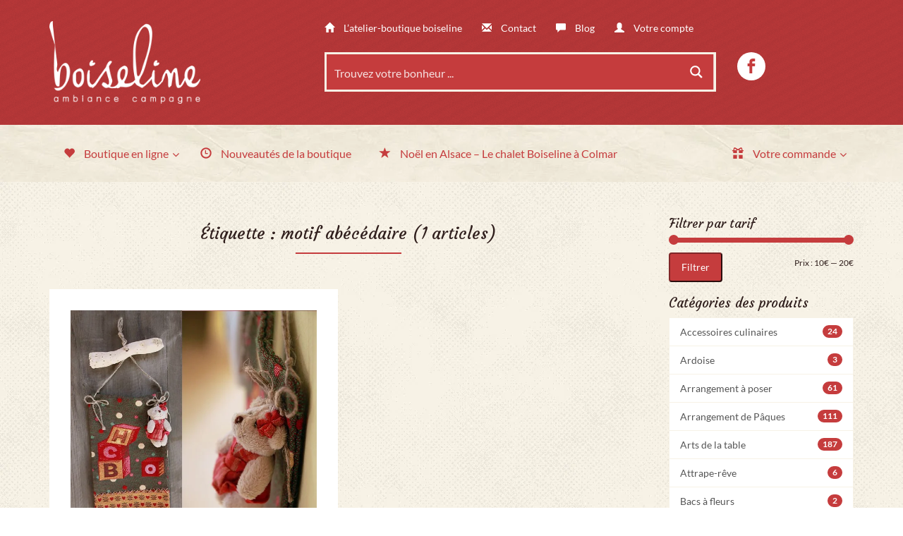

--- FILE ---
content_type: text/html; charset=UTF-8
request_url: https://boiseline.fr/etiquette-produit/motif-abecedaire/
body_size: 46929
content:
<!DOCTYPE html>
<!--[if lt IE 7 ]><html lang="fr-FR" class="no-js ie ie6 ie-lte7 ie-lte8 ie-lte9"><![endif]-->
<!--[if IE 7 ]><html lang="fr-FR" class="no-js ie ie7 ie-lte7 ie-lte8 ie-lte9"><![endif]-->
<!--[if IE 8 ]><html lang="fr-FR" class="no-js ie ie8 ie-lte8 ie-lte9"><![endif]-->
<!--[if IE 9 ]><html lang="fr-FR" class="no-js ie ie9 ie-lte9"><![endif]-->
<!--[if (gt IE 9)|!(IE)]><!--><html lang="fr-FR" class="no-js"><!--<![endif]-->
<head>
	<meta charset="UTF-8" />
	<meta name="viewport" content="width=device-width, initial-scale=1.0">
	<meta http-equiv="X-UA-Compatible" content="IE=edge,chrome=1">

	<link rel="profile" href="http://gmpg.org/xfn/11" />
	<link rel="pingback" href="https://boiseline.fr/xmlrpc.php" />	

	<meta name='robots' content='index, follow, max-image-preview:large, max-snippet:-1, max-video-preview:-1' />

	<!-- This site is optimized with the Yoast SEO plugin v26.8 - https://yoast.com/product/yoast-seo-wordpress/ -->
	<title>Archives des motif abécédaire - Boiseline</title>
	<link rel="canonical" href="https://boiseline.fr/etiquette-produit/motif-abecedaire/" />
	<meta property="og:locale" content="fr_FR" />
	<meta property="og:type" content="article" />
	<meta property="og:title" content="Archives des motif abécédaire - Boiseline" />
	<meta property="og:url" content="https://boiseline.fr/etiquette-produit/motif-abecedaire/" />
	<meta property="og:site_name" content="Boiseline" />
	<meta name="twitter:card" content="summary_large_image" />
	<script type="application/ld+json" class="yoast-schema-graph">{"@context":"https://schema.org","@graph":[{"@type":"CollectionPage","@id":"https://boiseline.fr/etiquette-produit/motif-abecedaire/","url":"https://boiseline.fr/etiquette-produit/motif-abecedaire/","name":"Archives des motif abécédaire - Boiseline","isPartOf":{"@id":"https://boiseline.fr/#website"},"primaryImageOfPage":{"@id":"https://boiseline.fr/etiquette-produit/motif-abecedaire/#primaryimage"},"image":{"@id":"https://boiseline.fr/etiquette-produit/motif-abecedaire/#primaryimage"},"thumbnailUrl":"https://boiseline.fr/wp-content/uploads/2012/02/p_138-311-suspension-petite-ourse.jpg","breadcrumb":{"@id":"https://boiseline.fr/etiquette-produit/motif-abecedaire/#breadcrumb"},"inLanguage":"fr-FR"},{"@type":"ImageObject","inLanguage":"fr-FR","@id":"https://boiseline.fr/etiquette-produit/motif-abecedaire/#primaryimage","url":"https://boiseline.fr/wp-content/uploads/2012/02/p_138-311-suspension-petite-ourse.jpg","contentUrl":"https://boiseline.fr/wp-content/uploads/2012/02/p_138-311-suspension-petite-ourse.jpg","width":600,"height":549,"caption":"Suspension - PETITE OURSE"},{"@type":"BreadcrumbList","@id":"https://boiseline.fr/etiquette-produit/motif-abecedaire/#breadcrumb","itemListElement":[{"@type":"ListItem","position":1,"name":"Accueil","item":"https://boiseline.fr/"},{"@type":"ListItem","position":2,"name":"motif abécédaire"}]},{"@type":"WebSite","@id":"https://boiseline.fr/#website","url":"https://boiseline.fr/","name":"Boiseline","description":"","potentialAction":[{"@type":"SearchAction","target":{"@type":"EntryPoint","urlTemplate":"https://boiseline.fr/?s={search_term_string}"},"query-input":{"@type":"PropertyValueSpecification","valueRequired":true,"valueName":"search_term_string"}}],"inLanguage":"fr-FR"}]}</script>
	<!-- / Yoast SEO plugin. -->


<link rel='dns-prefetch' href='//cdn.gravitec.net' />
<link rel='dns-prefetch' href='//capi-automation.s3.us-east-2.amazonaws.com' />
<link rel='dns-prefetch' href='//fonts.googleapis.com' />
<link rel='dns-prefetch' href='//maxcdn.bootstrapcdn.com' />
<link rel='dns-prefetch' href='//www.googletagmanager.com' />
<link rel="alternate" type="application/rss+xml" title="Boiseline &raquo; Flux" href="https://boiseline.fr/feed/" />
<link rel="alternate" type="application/rss+xml" title="Boiseline &raquo; Flux des commentaires" href="https://boiseline.fr/comments/feed/" />
<link rel="alternate" type="application/rss+xml" title="Flux pour Boiseline &raquo; motif abécédaire Étiquette" href="https://boiseline.fr/etiquette-produit/motif-abecedaire/feed/" />
<style id='wp-img-auto-sizes-contain-inline-css' type='text/css'>
img:is([sizes=auto i],[sizes^="auto," i]){contain-intrinsic-size:3000px 1500px}
/*# sourceURL=wp-img-auto-sizes-contain-inline-css */
</style>

<link rel='stylesheet' id='woocommerce_views-block-style-css-css' href='https://boiseline.fr/wp-content/plugins/woocommerce-views/public/css/style.css?ver=3.1.6' type='text/css' media='all' />
<link property='stylesheet' rel='stylesheet' id='wp_ddl_layout_fe_css-css' href='https://boiseline.fr/wp-content/uploads/ddl-layouts-tmp/03d5adbb2e16f2dd94100fc7f30e0309.css?ver=2.6.17' type='text/css' media='screen' />
<style id='wp-emoji-styles-inline-css' type='text/css'>

	img.wp-smiley, img.emoji {
		display: inline !important;
		border: none !important;
		box-shadow: none !important;
		height: 1em !important;
		width: 1em !important;
		margin: 0 0.07em !important;
		vertical-align: -0.1em !important;
		background: none !important;
		padding: 0 !important;
	}
/*# sourceURL=wp-emoji-styles-inline-css */
</style>
<link rel='stylesheet' id='wp-block-library-css' href='https://boiseline.fr/wp-includes/css/dist/block-library/style.min.css?ver=6.9' type='text/css' media='all' />
<style id='classic-theme-styles-inline-css' type='text/css'>
/*! This file is auto-generated */
.wp-block-button__link{color:#fff;background-color:#32373c;border-radius:9999px;box-shadow:none;text-decoration:none;padding:calc(.667em + 2px) calc(1.333em + 2px);font-size:1.125em}.wp-block-file__button{background:#32373c;color:#fff;text-decoration:none}
/*# sourceURL=/wp-includes/css/classic-themes.min.css */
</style>
<link rel='stylesheet' id='mediaelement-css' href='https://boiseline.fr/wp-includes/js/mediaelement/mediaelementplayer-legacy.min.css?ver=4.2.17' type='text/css' media='all' />
<link rel='stylesheet' id='wp-mediaelement-css' href='https://boiseline.fr/wp-includes/js/mediaelement/wp-mediaelement.min.css?ver=6.9' type='text/css' media='all' />
<link rel='stylesheet' id='view_editor_gutenberg_frontend_assets-css' href='https://boiseline.fr/wp-content/plugins/wp-views/public/css/views-frontend.css?ver=3.6.21' type='text/css' media='all' />
<style id='view_editor_gutenberg_frontend_assets-inline-css' type='text/css'>
.wpv-sort-list-dropdown.wpv-sort-list-dropdown-style-default > span.wpv-sort-list,.wpv-sort-list-dropdown.wpv-sort-list-dropdown-style-default .wpv-sort-list-item {border-color: #cdcdcd;}.wpv-sort-list-dropdown.wpv-sort-list-dropdown-style-default .wpv-sort-list-item a {color: #444;background-color: #fff;}.wpv-sort-list-dropdown.wpv-sort-list-dropdown-style-default a:hover,.wpv-sort-list-dropdown.wpv-sort-list-dropdown-style-default a:focus {color: #000;background-color: #eee;}.wpv-sort-list-dropdown.wpv-sort-list-dropdown-style-default .wpv-sort-list-item.wpv-sort-list-current a {color: #000;background-color: #eee;}
.wpv-sort-list-dropdown.wpv-sort-list-dropdown-style-default > span.wpv-sort-list,.wpv-sort-list-dropdown.wpv-sort-list-dropdown-style-default .wpv-sort-list-item {border-color: #cdcdcd;}.wpv-sort-list-dropdown.wpv-sort-list-dropdown-style-default .wpv-sort-list-item a {color: #444;background-color: #fff;}.wpv-sort-list-dropdown.wpv-sort-list-dropdown-style-default a:hover,.wpv-sort-list-dropdown.wpv-sort-list-dropdown-style-default a:focus {color: #000;background-color: #eee;}.wpv-sort-list-dropdown.wpv-sort-list-dropdown-style-default .wpv-sort-list-item.wpv-sort-list-current a {color: #000;background-color: #eee;}.wpv-sort-list-dropdown.wpv-sort-list-dropdown-style-grey > span.wpv-sort-list,.wpv-sort-list-dropdown.wpv-sort-list-dropdown-style-grey .wpv-sort-list-item {border-color: #cdcdcd;}.wpv-sort-list-dropdown.wpv-sort-list-dropdown-style-grey .wpv-sort-list-item a {color: #444;background-color: #eeeeee;}.wpv-sort-list-dropdown.wpv-sort-list-dropdown-style-grey a:hover,.wpv-sort-list-dropdown.wpv-sort-list-dropdown-style-grey a:focus {color: #000;background-color: #e5e5e5;}.wpv-sort-list-dropdown.wpv-sort-list-dropdown-style-grey .wpv-sort-list-item.wpv-sort-list-current a {color: #000;background-color: #e5e5e5;}
.wpv-sort-list-dropdown.wpv-sort-list-dropdown-style-default > span.wpv-sort-list,.wpv-sort-list-dropdown.wpv-sort-list-dropdown-style-default .wpv-sort-list-item {border-color: #cdcdcd;}.wpv-sort-list-dropdown.wpv-sort-list-dropdown-style-default .wpv-sort-list-item a {color: #444;background-color: #fff;}.wpv-sort-list-dropdown.wpv-sort-list-dropdown-style-default a:hover,.wpv-sort-list-dropdown.wpv-sort-list-dropdown-style-default a:focus {color: #000;background-color: #eee;}.wpv-sort-list-dropdown.wpv-sort-list-dropdown-style-default .wpv-sort-list-item.wpv-sort-list-current a {color: #000;background-color: #eee;}.wpv-sort-list-dropdown.wpv-sort-list-dropdown-style-grey > span.wpv-sort-list,.wpv-sort-list-dropdown.wpv-sort-list-dropdown-style-grey .wpv-sort-list-item {border-color: #cdcdcd;}.wpv-sort-list-dropdown.wpv-sort-list-dropdown-style-grey .wpv-sort-list-item a {color: #444;background-color: #eeeeee;}.wpv-sort-list-dropdown.wpv-sort-list-dropdown-style-grey a:hover,.wpv-sort-list-dropdown.wpv-sort-list-dropdown-style-grey a:focus {color: #000;background-color: #e5e5e5;}.wpv-sort-list-dropdown.wpv-sort-list-dropdown-style-grey .wpv-sort-list-item.wpv-sort-list-current a {color: #000;background-color: #e5e5e5;}.wpv-sort-list-dropdown.wpv-sort-list-dropdown-style-blue > span.wpv-sort-list,.wpv-sort-list-dropdown.wpv-sort-list-dropdown-style-blue .wpv-sort-list-item {border-color: #0099cc;}.wpv-sort-list-dropdown.wpv-sort-list-dropdown-style-blue .wpv-sort-list-item a {color: #444;background-color: #cbddeb;}.wpv-sort-list-dropdown.wpv-sort-list-dropdown-style-blue a:hover,.wpv-sort-list-dropdown.wpv-sort-list-dropdown-style-blue a:focus {color: #000;background-color: #95bedd;}.wpv-sort-list-dropdown.wpv-sort-list-dropdown-style-blue .wpv-sort-list-item.wpv-sort-list-current a {color: #000;background-color: #95bedd;}
/*# sourceURL=view_editor_gutenberg_frontend_assets-inline-css */
</style>
<link rel='stylesheet' id='woocommerce_prettyPhoto_css-css' href='https://boiseline.fr/wp-content/plugins/woocommerce/assets/css/prettyPhoto.css?ver=6.9' type='text/css' media='all' />
<link rel='stylesheet' id='woocommerce_views_onsale_badge-css' href='https://boiseline.fr/wp-content/plugins/woocommerce-views/library/toolset/woocommerce-views/res/css/wcviews-onsalebadge.css?ver=3.1.6' type='text/css' media='all' />
<link rel='stylesheet' id='woocommerce-layout-css' href='https://boiseline.fr/wp-content/plugins/woocommerce/assets/css/woocommerce-layout.css?ver=10.4.3' type='text/css' media='all' />
<link rel='stylesheet' id='woocommerce-smallscreen-css' href='https://boiseline.fr/wp-content/plugins/woocommerce/assets/css/woocommerce-smallscreen.css?ver=10.4.3' type='text/css' media='only screen and (max-width: 768px)' />
<link rel='stylesheet' id='woocommerce-general-css' href='https://boiseline.fr/wp-content/plugins/woocommerce/assets/css/woocommerce.css?ver=10.4.3' type='text/css' media='all' />
<style id='woocommerce-inline-inline-css' type='text/css'>
.woocommerce form .form-row .required { visibility: visible; }
/*# sourceURL=woocommerce-inline-inline-css */
</style>
<link rel='stylesheet' id='mwb_wgm_common_css-css' href='https://boiseline.fr/wp-content/plugins/woocommerce-ultimate-gift-card/assets/css/mwb_wgm_common.css?ver=6.9' type='text/css' media='all' />
<link rel='stylesheet' id='lato-css' href='//fonts.googleapis.com/css?family=Lato%3A400%2C700%2C400italic%2C700italic&#038;subset=latin%2Clatin-ext&#038;ver=6.9' type='text/css' media='all' />
<link rel='stylesheet' id='courgette-css' href='//fonts.googleapis.com/css?family=Courgette&#038;subset=latin%2Clatin-ext&#038;ver=6.9' type='text/css' media='all' />
<link rel='stylesheet' id='main-css' href='https://boiseline.fr/wp-content/themes/toolset-starter/style.css' type='text/css' media='all' />
<link rel='stylesheet' id='theme-css' href='https://boiseline.fr/wp-content/themes/boiseline/css/theme.css' type='text/css' media='all' />
<link rel='stylesheet' id='font_awesome-css' href='//maxcdn.bootstrapcdn.com/font-awesome/4.4.0/css/font-awesome.min.css' type='text/css' media='all' />
<link rel='stylesheet' id='open-sans-css' href='//fonts.googleapis.com/css?family=Open+Sans%3A300italic%2C400italic%2C600italic%2C700italic%2C800italic%2C400%2C300%2C600%2C700%2C800&#038;subset=latin%2Clatin-ext&#038;ver=6.9' type='text/css' media='all' />
<link rel='stylesheet' id='menu-cells-front-end-css' href='https://boiseline.fr/wp-content/plugins/layouts/resources/css/cell-menu-css.css?ver=2.6.17' type='text/css' media='screen' />
<link rel='stylesheet' id='toolset-notifications-css-css' href='https://boiseline.fr/wp-content/plugins/wp-views/vendor/toolset/toolset-common/res/css/toolset-notifications.css?ver=4.5.0' type='text/css' media='screen' />
<link rel='stylesheet' id='ddl-front-end-css' href='https://boiseline.fr/wp-content/plugins/layouts/resources/css/ddl-front-end.css?ver=2.6.17' type='text/css' media='screen' />
<link rel='stylesheet' id='toolset-common-css' href='https://boiseline.fr/wp-content/plugins/wp-views/vendor/toolset/toolset-common/res/css/toolset-common.css?ver=4.5.0' type='text/css' media='screen' />
<link rel='stylesheet' id='dashicons-css' href='https://boiseline.fr/wp-includes/css/dashicons.min.css?ver=6.9' type='text/css' media='all' />
<link rel='stylesheet' id='toolset-select2-css-css' href='https://boiseline.fr/wp-content/plugins/wp-views/vendor/toolset/toolset-common/res/lib/select2/select2.css?ver=6.9' type='text/css' media='screen' />
<link rel='stylesheet' id='fancybox-css' href='https://boiseline.fr/wp-content/plugins/easy-fancybox/fancybox/1.5.4/jquery.fancybox.min.css?ver=6.9' type='text/css' media='screen' />
<link rel='stylesheet' id='ubermenu-css' href='https://boiseline.fr/wp-content/plugins/ubermenu/pro/assets/css/ubermenu.min.css?ver=3.2.0.2' type='text/css' media='all' />
<link rel='stylesheet' id='ubermenu-font-awesome-css' href='https://boiseline.fr/wp-content/plugins/ubermenu/assets/css/fontawesome/css/font-awesome.min.css?ver=4.3' type='text/css' media='all' />
<link rel='stylesheet' id='photoswipe-css' href='https://boiseline.fr/wp-content/plugins/woocommerce/assets/css/photoswipe/photoswipe.min.css?ver=10.4.3' type='text/css' media='all' />
<link rel='stylesheet' id='photoswipe-default-skin-css' href='https://boiseline.fr/wp-content/plugins/woocommerce/assets/css/photoswipe/default-skin/default-skin.min.css?ver=10.4.3' type='text/css' media='all' />
<link rel='stylesheet' id='ref_customizer-css' href='https://boiseline.fr/wp-admin/admin-ajax.php?action=ref_dynamic_css' type='text/css' media='all' />
<script type="text/javascript" src="https://boiseline.fr/wp-content/plugins/cred-frontend-editor/vendor/toolset/common-es/public/toolset-common-es-frontend.js?ver=175000" id="toolset-common-es-frontend-js"></script>
<script type="text/javascript" src="https://boiseline.fr/wp-includes/js/jquery/jquery.min.js?ver=3.7.1" id="jquery-core-js"></script>
<script type="text/javascript" src="https://boiseline.fr/wp-includes/js/jquery/jquery-migrate.min.js?ver=3.4.1" id="jquery-migrate-js"></script>
<script type="text/javascript" src="https://boiseline.fr/wp-content/plugins/woocommerce-views/library/toolset/woocommerce-views/res/js/wcviews-frontend.js?ver=3.1.6" id="woocommerce_views_frontend_js-js"></script>
<script type="text/javascript" src="https://boiseline.fr/wp-content/plugins/woocommerce/assets/js/jquery-blockui/jquery.blockUI.min.js?ver=2.7.0-wc.10.4.3" id="wc-jquery-blockui-js" defer="defer" data-wp-strategy="defer"></script>
<script type="text/javascript" id="wc-add-to-cart-js-extra">
/* <![CDATA[ */
var wc_add_to_cart_params = {"ajax_url":"/wp-admin/admin-ajax.php","wc_ajax_url":"/?wc-ajax=%%endpoint%%","i18n_view_cart":"Voir le panier","cart_url":"https://boiseline.fr/mon-panier/","is_cart":"","cart_redirect_after_add":"no"};
//# sourceURL=wc-add-to-cart-js-extra
/* ]]> */
</script>
<script type="text/javascript" src="https://boiseline.fr/wp-content/plugins/woocommerce/assets/js/frontend/add-to-cart.min.js?ver=10.4.3" id="wc-add-to-cart-js" defer="defer" data-wp-strategy="defer"></script>
<script type="text/javascript" src="https://boiseline.fr/wp-content/plugins/woocommerce/assets/js/js-cookie/js.cookie.min.js?ver=2.1.4-wc.10.4.3" id="wc-js-cookie-js" defer="defer" data-wp-strategy="defer"></script>
<script type="text/javascript" id="woocommerce-js-extra">
/* <![CDATA[ */
var woocommerce_params = {"ajax_url":"/wp-admin/admin-ajax.php","wc_ajax_url":"/?wc-ajax=%%endpoint%%","i18n_password_show":"Afficher le mot de passe","i18n_password_hide":"Masquer le mot de passe"};
//# sourceURL=woocommerce-js-extra
/* ]]> */
</script>
<script type="text/javascript" src="https://boiseline.fr/wp-content/plugins/woocommerce/assets/js/frontend/woocommerce.min.js?ver=10.4.3" id="woocommerce-js" defer="defer" data-wp-strategy="defer"></script>
<script type="text/javascript" src="https://boiseline.fr/wp-includes/js/jquery/ui/core.min.js?ver=1.13.3" id="jquery-ui-core-js"></script>
<script type="text/javascript" src="https://boiseline.fr/wp-includes/js/jquery/ui/datepicker.min.js?ver=1.13.3" id="jquery-ui-datepicker-js"></script>
<script type="text/javascript" id="jquery-ui-datepicker-js-after">
/* <![CDATA[ */
jQuery(function(jQuery){jQuery.datepicker.setDefaults({"closeText":"Fermer","currentText":"Aujourd\u2019hui","monthNames":["janvier","f\u00e9vrier","mars","avril","mai","juin","juillet","ao\u00fbt","septembre","octobre","novembre","d\u00e9cembre"],"monthNamesShort":["Jan","F\u00e9v","Mar","Avr","Mai","Juin","Juil","Ao\u00fbt","Sep","Oct","Nov","D\u00e9c"],"nextText":"Suivant","prevText":"Pr\u00e9c\u00e9dent","dayNames":["dimanche","lundi","mardi","mercredi","jeudi","vendredi","samedi"],"dayNamesShort":["dim","lun","mar","mer","jeu","ven","sam"],"dayNamesMin":["D","L","M","M","J","V","S"],"dateFormat":"d MM yy","firstDay":1,"isRTL":false});});
//# sourceURL=jquery-ui-datepicker-js-after
/* ]]> */
</script>
<script type="text/javascript" id="mwb_wgm_balance_check-js-extra">
/* <![CDATA[ */
var mwb_check = {"ajaxurl":"https://boiseline.fr/wp-admin/admin-ajax.php","empty":"Fields cannot be empty!","invalid_coupon":"Entered Code is not Valid","invalid_email":"Entered Email is not Valid","mwb_wgm_nonce":"8bab70feb3"};
//# sourceURL=mwb_wgm_balance_check-js-extra
/* ]]> */
</script>
<script type="text/javascript" src="https://boiseline.fr/wp-content/plugins/woocommerce-ultimate-gift-card//assets/js/mwb-wgm-balance-checker.js?ver=6.9" id="mwb_wgm_balance_check-js"></script>
<script type="text/javascript" id="ddl-layouts-frontend-js-extra">
/* <![CDATA[ */
var DDLayout_fe_settings = {"DDL_JS":{"css_framework":"bootstrap-3","DEBUG":false}};
//# sourceURL=ddl-layouts-frontend-js-extra
/* ]]> */
</script>
<script type="text/javascript" src="https://boiseline.fr/wp-content/plugins/layouts/resources/js/ddl-layouts-frontend.js?ver=2.6.17" id="ddl-layouts-frontend-js"></script>
<script type="text/javascript" src="https://cdn.gravitec.net/storage/641dfe3eeea442ba051b1e1098bec09f/client.js?service=wp&amp;wpath=https%3A%2F%2Fboiseline.fr%2Fwp-content%2Fplugins%2Fgravitec-net-web-push-notifications%2F%2Fsdk_files%2Fsw.php&amp;ver=2.9.18" id="gravitecnet-js"></script>
<script type="text/javascript" src="https://boiseline.fr/wp-content/plugins/woocommerce/assets/js/zoom/jquery.zoom.min.js?ver=1.7.21-wc.10.4.3" id="wc-zoom-js" defer="defer" data-wp-strategy="defer"></script>
<script type="text/javascript" src="https://boiseline.fr/wp-content/plugins/woocommerce/assets/js/flexslider/jquery.flexslider.min.js?ver=2.7.2-wc.10.4.3" id="wc-flexslider-js" defer="defer" data-wp-strategy="defer"></script>
<script type="text/javascript" src="https://boiseline.fr/wp-content/plugins/woocommerce/assets/js/photoswipe/photoswipe.min.js?ver=4.1.1-wc.10.4.3" id="wc-photoswipe-js" defer="defer" data-wp-strategy="defer"></script>
<script type="text/javascript" src="https://boiseline.fr/wp-content/plugins/woocommerce/assets/js/photoswipe/photoswipe-ui-default.min.js?ver=4.1.1-wc.10.4.3" id="wc-photoswipe-ui-default-js" defer="defer" data-wp-strategy="defer"></script>
<script type="text/javascript" id="wc-single-product-js-extra">
/* <![CDATA[ */
var wc_single_product_params = {"i18n_required_rating_text":"Veuillez s\u00e9lectionner une note","i18n_rating_options":["1\u00a0\u00e9toile sur 5","2\u00a0\u00e9toiles sur 5","3\u00a0\u00e9toiles sur 5","4\u00a0\u00e9toiles sur 5","5\u00a0\u00e9toiles sur 5"],"i18n_product_gallery_trigger_text":"Voir la galerie d\u2019images en plein \u00e9cran","review_rating_required":"yes","flexslider":{"rtl":false,"animation":"slide","smoothHeight":true,"directionNav":false,"controlNav":"thumbnails","slideshow":false,"animationSpeed":500,"animationLoop":false,"allowOneSlide":false},"zoom_enabled":"","zoom_options":[],"photoswipe_enabled":"","photoswipe_options":{"shareEl":false,"closeOnScroll":false,"history":false,"hideAnimationDuration":0,"showAnimationDuration":0},"flexslider_enabled":""};
//# sourceURL=wc-single-product-js-extra
/* ]]> */
</script>
<script type="text/javascript" src="https://boiseline.fr/wp-content/plugins/woocommerce/assets/js/frontend/single-product.min.js?ver=10.4.3" id="wc-single-product-js" defer="defer" data-wp-strategy="defer"></script>
<link rel="https://api.w.org/" href="https://boiseline.fr/wp-json/" /><link rel="alternate" title="JSON" type="application/json" href="https://boiseline.fr/wp-json/wp/v2/product_tag/381" /><link rel="EditURI" type="application/rsd+xml" title="RSD" href="https://boiseline.fr/xmlrpc.php?rsd" />
<meta name="generator" content="WordPress 6.9" />
<meta name="generator" content="WooCommerce 10.4.3" />
<meta name="generator" content="Site Kit by Google 1.170.0" /><style id="ubermenu-custom-generated-css">
/** UberMenu Custom Menu Styles (Customizer) **/
/* main */
.ubermenu.ubermenu-main { background:none; border:none; box-shadow:none; }
.ubermenu.ubermenu-main .ubermenu-item-level-0 > .ubermenu-target { border:none; box-shadow:none; }
.ubermenu.ubermenu-main.ubermenu-horizontal .ubermenu-submenu-drop.ubermenu-submenu-align-left_edge_bar, .ubermenu.ubermenu-main.ubermenu-horizontal .ubermenu-submenu-drop.ubermenu-submenu-align-full_width { left:0; }
.ubermenu.ubermenu-main.ubermenu-horizontal .ubermenu-item-level-0.ubermenu-active > .ubermenu-submenu-drop, .ubermenu.ubermenu-main.ubermenu-horizontal:not(.ubermenu-transition-shift) .ubermenu-item-level-0 > .ubermenu-submenu-drop { margin-top:0; }
.ubermenu-main.ubermenu-transition-fade .ubermenu-item .ubermenu-submenu-drop { margin-top:0; }
.ubermenu-main .ubermenu-item-level-0 > .ubermenu-target { font-size:16px; text-transform:none; color:#c53c3d; padding-top:30px; padding-bottom:30px; }
.ubermenu-main .ubermenu-nav .ubermenu-item.ubermenu-item-level-0 > .ubermenu-target { font-weight:normal; }
.ubermenu.ubermenu-main .ubermenu-item-level-0:hover > .ubermenu-target, .ubermenu-main .ubermenu-item-level-0.ubermenu-active > .ubermenu-target { color:#802728; background:#ffffff; }
.ubermenu-main .ubermenu-item-level-0.ubermenu-current-menu-item > .ubermenu-target, .ubermenu-main .ubermenu-item-level-0.ubermenu-current-menu-parent > .ubermenu-target, .ubermenu-main .ubermenu-item-level-0.ubermenu-current-menu-ancestor > .ubermenu-target { color:#c53c3d; }
.ubermenu-main .ubermenu-item.ubermenu-item-level-0 > .ubermenu-highlight { color:#c53c3d; background:#ffffff; }
.ubermenu.ubermenu-main .ubermenu-item-level-0 { margin:0px; }
.ubermenu-main .ubermenu-submenu.ubermenu-submenu-drop { background-color:#ffffff; }
.ubermenu-main .ubermenu-item-normal > .ubermenu-target,.ubermenu-main .ubermenu-submenu .ubermenu-target,.ubermenu-main .ubermenu-submenu .ubermenu-nonlink,.ubermenu-main .ubermenu-submenu .ubermenu-widget,.ubermenu-main .ubermenu-submenu .ubermenu-custom-content-padded,.ubermenu-main .ubermenu-submenu .ubermenu-retractor,.ubermenu-main .ubermenu-submenu .ubermenu-colgroup .ubermenu-column,.ubermenu-main .ubermenu-submenu.ubermenu-submenu-type-stack > .ubermenu-item-normal > .ubermenu-target,.ubermenu-main .ubermenu-submenu.ubermenu-submenu-padded { padding:5px 15px; }
.ubermenu .ubermenu-grid-row { padding-right:5px 15px; }
.ubermenu .ubermenu-grid-row .ubermenu-target { padding-right:0; }
.ubermenu-main .ubermenu-submenu .ubermenu-item-header.ubermenu-has-submenu-stack > .ubermenu-target { border:none; }
.ubermenu-main .ubermenu-submenu-type-stack { padding-top:0; }
.ubermenu.ubermenu-main .ubermenu-item-normal > .ubermenu-target:hover, .ubermenu.ubermenu-main .ubermenu-item-normal.ubermenu-active > .ubermenu-target { background-color:#f7f2e6; }


/* Status: Loaded from Transient */

</style>	<noscript><style>.woocommerce-product-gallery{ opacity: 1 !important; }</style></noscript>
	 <script> window.addEventListener("load",function(){ var c={script:false,link:false}; function ls(s) { if(!['script','link'].includes(s)||c[s]){return;}c[s]=true; var d=document,f=d.getElementsByTagName(s)[0],j=d.createElement(s); if(s==='script'){j.async=true;j.src='https://boiseline.fr/wp-content/plugins/wp-views/vendor/toolset/blocks/public/js/frontend.js?v=1.6.17';}else{ j.rel='stylesheet';j.href='https://boiseline.fr/wp-content/plugins/wp-views/vendor/toolset/blocks/public/css/style.css?v=1.6.17';} f.parentNode.insertBefore(j, f); }; function ex(){ls('script');ls('link')} window.addEventListener("scroll", ex, {once: true}); if (('IntersectionObserver' in window) && ('IntersectionObserverEntry' in window) && ('intersectionRatio' in window.IntersectionObserverEntry.prototype)) { var i = 0, fb = document.querySelectorAll("[class^='tb-']"), o = new IntersectionObserver(es => { es.forEach(e => { o.unobserve(e.target); if (e.intersectionRatio > 0) { ex();o.disconnect();}else{ i++;if(fb.length>i){o.observe(fb[i])}} }) }); if (fb.length) { o.observe(fb[i]) } } }) </script>
	<noscript>
		<link rel="stylesheet" href="https://boiseline.fr/wp-content/plugins/wp-views/vendor/toolset/blocks/public/css/style.css">
	</noscript>			<script  type="text/javascript">
				!function(f,b,e,v,n,t,s){if(f.fbq)return;n=f.fbq=function(){n.callMethod?
					n.callMethod.apply(n,arguments):n.queue.push(arguments)};if(!f._fbq)f._fbq=n;
					n.push=n;n.loaded=!0;n.version='2.0';n.queue=[];t=b.createElement(e);t.async=!0;
					t.src=v;s=b.getElementsByTagName(e)[0];s.parentNode.insertBefore(t,s)}(window,
					document,'script','https://connect.facebook.net/en_US/fbevents.js');
			</script>
			<!-- WooCommerce Facebook Integration Begin -->
			<script  type="text/javascript">

				fbq('init', '974749009686094', {}, {
    "agent": "woocommerce_0-10.4.3-3.5.15"
});

				document.addEventListener( 'DOMContentLoaded', function() {
					// Insert placeholder for events injected when a product is added to the cart through AJAX.
					document.body.insertAdjacentHTML( 'beforeend', '<div class=\"wc-facebook-pixel-event-placeholder\"></div>' );
				}, false );

			</script>
			<!-- WooCommerce Facebook Integration End -->
			<link rel="icon" href="https://boiseline.fr/wp-content/uploads/2016/12/cropped-favicon-150x150.png" sizes="32x32" />
<link rel="icon" href="https://boiseline.fr/wp-content/uploads/2016/12/cropped-favicon-300x300.png" sizes="192x192" />
<link rel="apple-touch-icon" href="https://boiseline.fr/wp-content/uploads/2016/12/cropped-favicon-300x300.png" />
<meta name="msapplication-TileImage" content="https://boiseline.fr/wp-content/uploads/2016/12/cropped-favicon-300x300.png" />
	<!--[if lt IE 9]>
				<script src="https://boiseline.fr/wp-content/themes/toolset-starter/js/html5shiv.js" type="text/javascript"></script>
				<script src="https://boiseline.fr/wp-content/themes/toolset-starter/js/selectivizr.min.js" type="text/javascript"></script>
				<script src="https://boiseline.fr/wp-content/themes/toolset-starter/js/respond.min.js" type="text/javascript"></script>
	<![endif]--><link rel="stylesheet" id="asp-basic" href="https://boiseline.fr/wp-content/cache/asp/style.basic-ho-is-po-no-da-se-co-au-si-se-is.css?mq=tJxpJ9" media="all" /><style id='asp-instance-1'>div[id*='ajaxsearchpro1_'] div.asp_loader,div[id*='ajaxsearchpro1_'] div.asp_loader *{box-sizing:border-box !important;margin:0;padding:0;box-shadow:none}div[id*='ajaxsearchpro1_'] div.asp_loader{box-sizing:border-box;display:flex;flex:0 1 auto;flex-direction:column;flex-grow:0;flex-shrink:0;flex-basis:28px;max-width:100%;max-height:100%;align-items:center;justify-content:center}div[id*='ajaxsearchpro1_'] div.asp_loader-inner{width:100%;margin:0 auto;text-align:center;height:100%}@-webkit-keyframes rotate-simple{0%{-webkit-transform:rotate(0deg);transform:rotate(0deg)}50%{-webkit-transform:rotate(180deg);transform:rotate(180deg)}100%{-webkit-transform:rotate(360deg);transform:rotate(360deg)}}@keyframes rotate-simple{0%{-webkit-transform:rotate(0deg);transform:rotate(0deg)}50%{-webkit-transform:rotate(180deg);transform:rotate(180deg)}100%{-webkit-transform:rotate(360deg);transform:rotate(360deg)}}div[id*='ajaxsearchpro1_'] div.asp_simple-circle{margin:0;height:100%;width:100%;animation:rotate-simple 0.8s infinite linear;-webkit-animation:rotate-simple 0.8s infinite linear;border:4px solid rgb(255,255,255);border-right-color:transparent;border-radius:50%;box-sizing:border-box}div[id*='ajaxsearchprores1_'] .asp_res_loader div.asp_loader,div[id*='ajaxsearchprores1_'] .asp_res_loader div.asp_loader *{box-sizing:border-box !important;margin:0;padding:0;box-shadow:none}div[id*='ajaxsearchprores1_'] .asp_res_loader div.asp_loader{box-sizing:border-box;display:flex;flex:0 1 auto;flex-direction:column;flex-grow:0;flex-shrink:0;flex-basis:28px;max-width:100%;max-height:100%;align-items:center;justify-content:center}div[id*='ajaxsearchprores1_'] .asp_res_loader div.asp_loader-inner{width:100%;margin:0 auto;text-align:center;height:100%}@-webkit-keyframes rotate-simple{0%{-webkit-transform:rotate(0deg);transform:rotate(0deg)}50%{-webkit-transform:rotate(180deg);transform:rotate(180deg)}100%{-webkit-transform:rotate(360deg);transform:rotate(360deg)}}@keyframes rotate-simple{0%{-webkit-transform:rotate(0deg);transform:rotate(0deg)}50%{-webkit-transform:rotate(180deg);transform:rotate(180deg)}100%{-webkit-transform:rotate(360deg);transform:rotate(360deg)}}div[id*='ajaxsearchprores1_'] .asp_res_loader div.asp_simple-circle{margin:0;height:100%;width:100%;animation:rotate-simple 0.8s infinite linear;-webkit-animation:rotate-simple 0.8s infinite linear;border:4px solid rgb(255,255,255);border-right-color:transparent;border-radius:50%;box-sizing:border-box}#ajaxsearchpro1_1 div.asp_loader,#ajaxsearchpro1_2 div.asp_loader,#ajaxsearchpro1_1 div.asp_loader *,#ajaxsearchpro1_2 div.asp_loader *{box-sizing:border-box !important;margin:0;padding:0;box-shadow:none}#ajaxsearchpro1_1 div.asp_loader,#ajaxsearchpro1_2 div.asp_loader{box-sizing:border-box;display:flex;flex:0 1 auto;flex-direction:column;flex-grow:0;flex-shrink:0;flex-basis:28px;max-width:100%;max-height:100%;align-items:center;justify-content:center}#ajaxsearchpro1_1 div.asp_loader-inner,#ajaxsearchpro1_2 div.asp_loader-inner{width:100%;margin:0 auto;text-align:center;height:100%}@-webkit-keyframes rotate-simple{0%{-webkit-transform:rotate(0deg);transform:rotate(0deg)}50%{-webkit-transform:rotate(180deg);transform:rotate(180deg)}100%{-webkit-transform:rotate(360deg);transform:rotate(360deg)}}@keyframes rotate-simple{0%{-webkit-transform:rotate(0deg);transform:rotate(0deg)}50%{-webkit-transform:rotate(180deg);transform:rotate(180deg)}100%{-webkit-transform:rotate(360deg);transform:rotate(360deg)}}#ajaxsearchpro1_1 div.asp_simple-circle,#ajaxsearchpro1_2 div.asp_simple-circle{margin:0;height:100%;width:100%;animation:rotate-simple 0.8s infinite linear;-webkit-animation:rotate-simple 0.8s infinite linear;border:4px solid rgb(255,255,255);border-right-color:transparent;border-radius:50%;box-sizing:border-box}@-webkit-keyframes asp_an_fadeInDown{0%{opacity:0;-webkit-transform:translateY(-20px)}100%{opacity:1;-webkit-transform:translateY(0)}}@keyframes asp_an_fadeInDown{0%{opacity:0;transform:translateY(-20px)}100%{opacity:1;transform:translateY(0)}}.asp_an_fadeInDown{-webkit-animation-name:asp_an_fadeInDown;animation-name:asp_an_fadeInDown}div.asp_r.asp_r_1,div.asp_r.asp_r_1 *,div.asp_m.asp_m_1,div.asp_m.asp_m_1 *,div.asp_s.asp_s_1,div.asp_s.asp_s_1 *{-webkit-box-sizing:content-box;-moz-box-sizing:content-box;-ms-box-sizing:content-box;-o-box-sizing:content-box;box-sizing:content-box;border:0;border-radius:0;text-transform:none;text-shadow:none;box-shadow:none;text-decoration:none;text-align:left;letter-spacing:normal}div.asp_r.asp_r_1,div.asp_m.asp_m_1,div.asp_s.asp_s_1{-webkit-box-sizing:border-box;-moz-box-sizing:border-box;-ms-box-sizing:border-box;-o-box-sizing:border-box;box-sizing:border-box}div.asp_r.asp_r_1,div.asp_r.asp_r_1 *,div.asp_m.asp_m_1,div.asp_m.asp_m_1 *,div.asp_s.asp_s_1,div.asp_s.asp_s_1 *{padding:0;margin:0}.wpdreams_clear{clear:both}.asp_w_container_1{width:100%}#ajaxsearchpro1_1,#ajaxsearchpro1_2,div.asp_m.asp_m_1{width:100%;height:auto;max-height:none;border-radius:5px;background:#d1eaff;margin-top:0;margin-bottom:0;background-image:-moz-radial-gradient(center,ellipse cover,rgba(197,60,61,1),rgba(197,60,61,1));background-image:-webkit-gradient(radial,center center,0px,center center,100%,rgba(197,60,61,1),rgba(197,60,61,1));background-image:-webkit-radial-gradient(center,ellipse cover,rgba(197,60,61,1),rgba(197,60,61,1));background-image:-o-radial-gradient(center,ellipse cover,rgba(197,60,61,1),rgba(197,60,61,1));background-image:-ms-radial-gradient(center,ellipse cover,rgba(197,60,61,1),rgba(197,60,61,1));background-image:radial-gradient(ellipse at center,rgba(197,60,61,1),rgba(197,60,61,1));overflow:hidden;border:3px solid rgba(247,242,230,1);border-radius:0;box-shadow:none}#ajaxsearchpro1_1 .probox,#ajaxsearchpro1_2 .probox,div.asp_m.asp_m_1 .probox{margin:0;height:50px;background-image:-moz-radial-gradient(center,ellipse cover,rgba(197,60,61,1),rgba(197,60,61,1));background-image:-webkit-gradient(radial,center center,0px,center center,100%,rgba(197,60,61,1),rgba(197,60,61,1));background-image:-webkit-radial-gradient(center,ellipse cover,rgba(197,60,61,1),rgba(197,60,61,1));background-image:-o-radial-gradient(center,ellipse cover,rgba(197,60,61,1),rgba(197,60,61,1));background-image:-ms-radial-gradient(center,ellipse cover,rgba(197,60,61,1),rgba(197,60,61,1));background-image:radial-gradient(ellipse at center,rgba(197,60,61,1),rgba(197,60,61,1));border:0 none rgb(255,255,255);border-radius:0;box-shadow:none}p[id*=asp-try-1]{color:rgb(85,85,85) !important;display:block}div.asp_main_container+[id*=asp-try-1]{width:100%}p[id*=asp-try-1] a{color:rgb(255,181,86) !important}p[id*=asp-try-1] a:after{color:rgb(85,85,85) !important;display:inline;content:','}p[id*=asp-try-1] a:last-child:after{display:none}#ajaxsearchpro1_1 .probox .proinput,#ajaxsearchpro1_2 .probox .proinput,div.asp_m.asp_m_1 .probox .proinput{font-weight:normal;font-family:"Lato";color:rgb(255,255,255);font-size:16px;line-height:17px;text-shadow:none;line-height:normal;flex-grow:1;order:5;margin:0 0 0 10px;padding:0 5px}#ajaxsearchpro1_1 .probox .proinput input.orig,#ajaxsearchpro1_2 .probox .proinput input.orig,div.asp_m.asp_m_1 .probox .proinput input.orig{font-weight:normal;font-family:"Lato";color:rgb(255,255,255);font-size:16px;line-height:17px;text-shadow:none;line-height:normal;border:0;box-shadow:none;height:50px;position:relative;z-index:2;padding:0 !important;padding-top:2px !important;margin:-1px 0 0 -4px !important;width:100%;background:transparent !important}#ajaxsearchpro1_1 .probox .proinput input.autocomplete,#ajaxsearchpro1_2 .probox .proinput input.autocomplete,div.asp_m.asp_m_1 .probox .proinput input.autocomplete{font-weight:normal;font-family:"Lato";color:rgb(255,255,255);font-size:16px;line-height:17px;text-shadow:none;line-height:normal;opacity:0.25;height:50px;display:block;position:relative;z-index:1;padding:0 !important;margin:-1px 0 0 -4px !important;margin-top:-50px !important;width:100%;background:transparent !important}.rtl #ajaxsearchpro1_1 .probox .proinput input.orig,.rtl #ajaxsearchpro1_2 .probox .proinput input.orig,.rtl #ajaxsearchpro1_1 .probox .proinput input.autocomplete,.rtl #ajaxsearchpro1_2 .probox .proinput input.autocomplete,.rtl div.asp_m.asp_m_1 .probox .proinput input.orig,.rtl div.asp_m.asp_m_1 .probox .proinput input.autocomplete{font-weight:normal;font-family:"Lato";color:rgb(255,255,255);font-size:16px;line-height:17px;text-shadow:none;line-height:normal;direction:rtl;text-align:right}.rtl #ajaxsearchpro1_1 .probox .proinput,.rtl #ajaxsearchpro1_2 .probox .proinput,.rtl div.asp_m.asp_m_1 .probox .proinput{margin-right:2px}.rtl #ajaxsearchpro1_1 .probox .proloading,.rtl #ajaxsearchpro1_1 .probox .proclose,.rtl #ajaxsearchpro1_2 .probox .proloading,.rtl #ajaxsearchpro1_2 .probox .proclose,.rtl div.asp_m.asp_m_1 .probox .proloading,.rtl div.asp_m.asp_m_1 .probox .proclose{order:3}div.asp_m.asp_m_1 .probox .proinput input.orig::-webkit-input-placeholder{font-weight:normal;font-family:"Lato";color:rgb(255,255,255);font-size:16px;text-shadow:none;opacity:0.85}div.asp_m.asp_m_1 .probox .proinput input.orig::-moz-placeholder{font-weight:normal;font-family:"Lato";color:rgb(255,255,255);font-size:16px;text-shadow:none;opacity:0.85}div.asp_m.asp_m_1 .probox .proinput input.orig:-ms-input-placeholder{font-weight:normal;font-family:"Lato";color:rgb(255,255,255);font-size:16px;text-shadow:none;opacity:0.85}div.asp_m.asp_m_1 .probox .proinput input.orig:-moz-placeholder{font-weight:normal;font-family:"Lato";color:rgb(255,255,255);font-size:16px;text-shadow:none;opacity:0.85;line-height:normal !important}#ajaxsearchpro1_1 .probox .proinput input.autocomplete,#ajaxsearchpro1_2 .probox .proinput input.autocomplete,div.asp_m.asp_m_1 .probox .proinput input.autocomplete{font-weight:normal;font-family:"Lato";color:rgb(255,255,255);font-size:16px;line-height:17px;text-shadow:none;line-height:normal;border:0;box-shadow:none}#ajaxsearchpro1_1 .probox .proloading,#ajaxsearchpro1_1 .probox .proclose,#ajaxsearchpro1_1 .probox .promagnifier,#ajaxsearchpro1_1 .probox .prosettings,#ajaxsearchpro1_2 .probox .proloading,#ajaxsearchpro1_2 .probox .proclose,#ajaxsearchpro1_2 .probox .promagnifier,#ajaxsearchpro1_2 .probox .prosettings,div.asp_m.asp_m_1 .probox .proloading,div.asp_m.asp_m_1 .probox .proclose,div.asp_m.asp_m_1 .probox .promagnifier,div.asp_m.asp_m_1 .probox .prosettings{width:50px;height:50px;flex:0 0 50px;flex-grow:0;order:7;text-align:center}#ajaxsearchpro1_1 .probox .proclose svg,#ajaxsearchpro1_2 .probox .proclose svg,div.asp_m.asp_m_1 .probox .proclose svg{fill:rgb(254,254,254);background:rgb(51,51,51);box-shadow:0 0 0 2px rgba(255,255,255,0.9);border-radius:50%;box-sizing:border-box;margin-left:-10px;margin-top:-10px;padding:4px}#ajaxsearchpro1_1 .probox .proloading,#ajaxsearchpro1_2 .probox .proloading,div.asp_m.asp_m_1 .probox .proloading{width:50px;height:50px;min-width:50px;min-height:50px;max-width:50px;max-height:50px}#ajaxsearchpro1_1 .probox .proloading .asp_loader,#ajaxsearchpro1_2 .probox .proloading .asp_loader,div.asp_m.asp_m_1 .probox .proloading .asp_loader{width:46px;height:46px;min-width:46px;min-height:46px;max-width:46px;max-height:46px}#ajaxsearchpro1_1 .probox .promagnifier,#ajaxsearchpro1_2 .probox .promagnifier,div.asp_m.asp_m_1 .probox .promagnifier{width:auto;height:50px;flex:0 0 auto;order:7;-webkit-flex:0 0 auto;-webkit-order:7}div.asp_m.asp_m_1 .probox .promagnifier:focus-visible{outline:black outset}#ajaxsearchpro1_1 .probox .proloading .innericon,#ajaxsearchpro1_2 .probox .proloading .innericon,#ajaxsearchpro1_1 .probox .proclose .innericon,#ajaxsearchpro1_2 .probox .proclose .innericon,#ajaxsearchpro1_1 .probox .promagnifier .innericon,#ajaxsearchpro1_2 .probox .promagnifier .innericon,#ajaxsearchpro1_1 .probox .prosettings .innericon,#ajaxsearchpro1_2 .probox .prosettings .innericon,div.asp_m.asp_m_1 .probox .proloading .innericon,div.asp_m.asp_m_1 .probox .proclose .innericon,div.asp_m.asp_m_1 .probox .promagnifier .innericon,div.asp_m.asp_m_1 .probox .prosettings .innericon{text-align:center}#ajaxsearchpro1_1 .probox .promagnifier .innericon,#ajaxsearchpro1_2 .probox .promagnifier .innericon,div.asp_m.asp_m_1 .probox .promagnifier .innericon{display:block;width:50px;height:50px;float:right}#ajaxsearchpro1_1 .probox .promagnifier .asp_text_button,#ajaxsearchpro1_2 .probox .promagnifier .asp_text_button,div.asp_m.asp_m_1 .probox .promagnifier .asp_text_button{display:block;width:auto;height:50px;float:right;margin:0;padding:0 10px 0 2px;font-weight:normal;font-family:"Open Sans";color:rgba(51,51,51,1);font-size:15px;line-height:auto;text-shadow:none;line-height:50px}#ajaxsearchpro1_1 .probox .promagnifier .innericon svg,#ajaxsearchpro1_2 .probox .promagnifier .innericon svg,div.asp_m.asp_m_1 .probox .promagnifier .innericon svg{fill:rgb(255,255,255)}#ajaxsearchpro1_1 .probox .prosettings .innericon svg,#ajaxsearchpro1_2 .probox .prosettings .innericon svg,div.asp_m.asp_m_1 .probox .prosettings .innericon svg{fill:rgb(255,255,255)}#ajaxsearchpro1_1 .probox .promagnifier,#ajaxsearchpro1_2 .probox .promagnifier,div.asp_m.asp_m_1 .probox .promagnifier{width:50px;height:50px;background:transparent;background-position:center center;background-repeat:no-repeat;order:11;-webkit-order:11;float:right;border:0 solid rgb(255,255,255);border-radius:0;box-shadow:-1px 0 0 0 rgba(255,255,255,0.64) inset;cursor:pointer;background-size:100% 100%;background-position:center center;background-repeat:no-repeat;cursor:pointer}#ajaxsearchpro1_1 .probox .prosettings,#ajaxsearchpro1_2 .probox .prosettings,div.asp_m.asp_m_1 .probox .prosettings{width:50px;height:50px;background:transparent;background-position:center center;background-repeat:no-repeat;order:10;-webkit-order:10;float:right;border:0 solid rgb(255,255,255);border-radius:0;box-shadow:0 0 0 0 rgba(255,255,255,0.64) inset;cursor:pointer;background-size:100% 100%;align-self:flex-end}#ajaxsearchprores1_1,#ajaxsearchprores1_2,div.asp_r.asp_r_1{position:absolute;z-index:11000;width:auto;margin:12px 0 0 0}#ajaxsearchprores1_1 .asp_nores,#ajaxsearchprores1_2 .asp_nores,div.asp_r.asp_r_1 .asp_nores{border:0 solid rgb(0,0,0);border-radius:0;box-shadow:0 5px 5px -5px #dfdfdf;padding:6px 12px 6px 12px;margin:0;font-weight:normal;font-family:inherit;color:rgba(74,74,74,1);font-size:1rem;line-height:1.2rem;text-shadow:none;font-weight:normal;background:rgb(255,255,255)}#ajaxsearchprores1_1 .asp_nores .asp_nores_kw_suggestions,#ajaxsearchprores1_2 .asp_nores .asp_nores_kw_suggestions,div.asp_r.asp_r_1 .asp_nores .asp_nores_kw_suggestions{color:rgba(234,67,53,1);font-weight:normal}#ajaxsearchprores1_1 .asp_nores .asp_keyword,#ajaxsearchprores1_2 .asp_nores .asp_keyword,div.asp_r.asp_r_1 .asp_nores .asp_keyword{padding:0 8px 0 0;cursor:pointer;color:rgba(20,84,169,1);font-weight:bold}#ajaxsearchprores1_1 .asp_results_top,#ajaxsearchprores1_2 .asp_results_top,div.asp_r.asp_r_1 .asp_results_top{background:rgb(255,255,255);border:1px none rgb(81,81,81);border-radius:0;padding:6px 12px 6px 12px;margin:0 0 4px 0;text-align:center;font-weight:normal;font-family:"Open Sans";color:rgb(74,74,74);font-size:13px;line-height:16px;text-shadow:none}#ajaxsearchprores1_1 .results .item,#ajaxsearchprores1_2 .results .item,div.asp_r.asp_r_1 .results .item{height:auto;background:rgb(255,255,255)}#ajaxsearchprores1_1 .results .item.hovered,#ajaxsearchprores1_2 .results .item.hovered,div.asp_r.asp_r_1 .results .item.hovered{background-image:-moz-radial-gradient(center,ellipse cover,rgba(247,242,230,1),rgba(247,242,230,1));background-image:-webkit-gradient(radial,center center,0px,center center,100%,rgba(247,242,230,1),rgba(247,242,230,1));background-image:-webkit-radial-gradient(center,ellipse cover,rgba(247,242,230,1),rgba(247,242,230,1));background-image:-o-radial-gradient(center,ellipse cover,rgba(247,242,230,1),rgba(247,242,230,1));background-image:-ms-radial-gradient(center,ellipse cover,rgba(247,242,230,1),rgba(247,242,230,1));background-image:radial-gradient(ellipse at center,rgba(247,242,230,1),rgba(247,242,230,1))}#ajaxsearchprores1_1 .results .item .asp_image,#ajaxsearchprores1_2 .results .item .asp_image,div.asp_r.asp_r_1 .results .item .asp_image{background-size:cover;background-repeat:no-repeat}#ajaxsearchprores1_1 .results .item .asp_image img,#ajaxsearchprores1_2 .results .item .asp_image img,div.asp_r.asp_r_1 .results .item .asp_image img{object-fit:cover}#ajaxsearchprores1_1 .results .item .asp_item_overlay_img,#ajaxsearchprores1_2 .results .item .asp_item_overlay_img,div.asp_r.asp_r_1 .results .item .asp_item_overlay_img{background-size:cover;background-repeat:no-repeat}#ajaxsearchprores1_1 .results .item .asp_content,#ajaxsearchprores1_2 .results .item .asp_content,div.asp_r.asp_r_1 .results .item .asp_content{overflow:hidden;background:transparent;margin:0;padding:0 10px}#ajaxsearchprores1_1 .results .item .asp_content h3,#ajaxsearchprores1_2 .results .item .asp_content h3,div.asp_r.asp_r_1 .results .item .asp_content h3{margin:0;padding:0;display:inline-block;line-height:inherit;font-weight:bold;font-family:"Lato";color:rgb(197,60,61);font-size:18px;line-height:1.55em;text-shadow:none}#ajaxsearchprores1_1 .results .item .asp_content h3 a,#ajaxsearchprores1_2 .results .item .asp_content h3 a,div.asp_r.asp_r_1 .results .item .asp_content h3 a{margin:0;padding:0;line-height:inherit;display:block;font-weight:bold;font-family:"Lato";color:rgb(197,60,61);font-size:18px;line-height:1.55em;text-shadow:none}#ajaxsearchprores1_1 .results .item .asp_content h3 a:hover,#ajaxsearchprores1_2 .results .item .asp_content h3 a:hover,div.asp_r.asp_r_1 .results .item .asp_content h3 a:hover{font-weight:bold;font-family:"Lato";color:rgb(197,60,61);font-size:18px;line-height:1.55em;text-shadow:none}#ajaxsearchprores1_1 .results .item div.etc,#ajaxsearchprores1_2 .results .item div.etc,div.asp_r.asp_r_1 .results .item div.etc{padding:0;font-size:13px;line-height:1.3em;margin-bottom:6px}#ajaxsearchprores1_1 .results .item .etc .asp_author,#ajaxsearchprores1_2 .results .item .etc .asp_author,div.asp_r.asp_r_1 .results .item .etc .asp_author{padding:0;font-weight:bold;font-family:"Open Sans";color:rgb(161,161,161);font-size:11px;line-height:13px;text-shadow:none}#ajaxsearchprores1_1 .results .item .etc .asp_date,#ajaxsearchprores1_2 .results .item .etc .asp_date,div.asp_r.asp_r_1 .results .item .etc .asp_date{margin:0 0 0 10px;padding:0;font-weight:normal;font-family:"Open Sans";color:rgb(173,173,173);font-size:11px;line-height:15px;text-shadow:none}#ajaxsearchprores1_1 .results .item div.asp_content,#ajaxsearchprores1_2 .results .item div.asp_content,div.asp_r.asp_r_1 .results .item div.asp_content{margin:0;padding:0;font-weight:normal;font-family:"Open Sans";color:rgb(74,74,74);font-size:13px;line-height:1.35em;text-shadow:none}#ajaxsearchprores1_1 span.highlighted,#ajaxsearchprores1_2 span.highlighted,div.asp_r.asp_r_1 span.highlighted{font-weight:bold;color:rgba(217,49,43,1);background-color:rgba(238,238,238,1)}#ajaxsearchprores1_1 p.showmore,#ajaxsearchprores1_2 p.showmore,div.asp_r.asp_r_1 p.showmore{text-align:center;font-weight:normal;font-family:"Open Sans";color:rgba(197,60,61,1);font-size:12px;line-height:15px;text-shadow:none}#ajaxsearchprores1_1 p.showmore a,#ajaxsearchprores1_2 p.showmore a,div.asp_r.asp_r_1 p.showmore a{font-weight:normal;font-family:"Open Sans";color:rgba(197,60,61,1);font-size:12px;line-height:15px;text-shadow:none;padding:10px 5px;margin:0 auto;background:rgba(255,255,255,1);display:block;text-align:center}#ajaxsearchprores1_1 .asp_res_loader,#ajaxsearchprores1_2 .asp_res_loader,div.asp_r.asp_r_1 .asp_res_loader{background:rgb(255,255,255);height:200px;padding:10px}#ajaxsearchprores1_1.isotopic .asp_res_loader,#ajaxsearchprores1_2.isotopic .asp_res_loader,div.asp_r.asp_r_1.isotopic .asp_res_loader{background:rgba(255,255,255,0)}#ajaxsearchprores1_1 .asp_res_loader .asp_loader,#ajaxsearchprores1_2 .asp_res_loader .asp_loader,div.asp_r.asp_r_1 .asp_res_loader .asp_loader{height:200px;width:200px;margin:0 auto}div.asp_s.asp_s_1.searchsettings,div.asp_s.asp_s_1.searchsettings,div.asp_s.asp_s_1.searchsettings{direction:ltr;padding:0;background-image:-webkit-linear-gradient(185deg,rgb(255,255,255),rgb(255,255,255));background-image:-moz-linear-gradient(185deg,rgb(255,255,255),rgb(255,255,255));background-image:-o-linear-gradient(185deg,rgb(255,255,255),rgb(255,255,255));background-image:-ms-linear-gradient(185deg,rgb(255,255,255) 0,rgb(255,255,255) 100%);background-image:linear-gradient(185deg,rgb(255,255,255),rgb(255,255,255));box-shadow:none;;max-width:208px;z-index:2}div.asp_s.asp_s_1.searchsettings.asp_s,div.asp_s.asp_s_1.searchsettings.asp_s,div.asp_s.asp_s_1.searchsettings.asp_s{z-index:11001}#ajaxsearchprobsettings1_1.searchsettings,#ajaxsearchprobsettings1_2.searchsettings,div.asp_sb.asp_sb_1.searchsettings{max-width:none}div.asp_s.asp_s_1.searchsettings form,div.asp_s.asp_s_1.searchsettings form,div.asp_s.asp_s_1.searchsettings form{display:block;-moz-column-width:200px;-moz-column-fill:balance;-moz-column-gap:0;-webkit-column-width:200px;-webkit-column-gap:0;column-width:200px;column-gap:0;column-fill:balance}div.asp_sb.asp_sb_1.searchsettings form,div.asp_sb.asp_sb_1.searchsettings form,div.asp_sb.asp_sb_1.searchsettings form{display:block;-moz-column-width:200px;-moz-column-fill:balance;-moz-column-gap:0;-webkit-column-width:200px;-webkit-column-gap:0;column-width:200px;column-gap:0;column-fill:balance}div.asp_sb.asp_sb_1.searchsettings form>fieldset,div.asp_sb.asp_sb_1.searchsettings form>fieldset,div.asp_sb.asp_sb_1.searchsettings form>fieldset{display:inline-block;vertical-align:top;float:none}div.asp_s.asp_s_1.searchsettings form>fieldset,div.asp_s.asp_s_1.searchsettings form>fieldset,div.asp_s.asp_s_1.searchsettings form>fieldset{display:inline-block;vertical-align:top;float:none}#ajaxsearchprosettings1_1.searchsettings div.asp_option_label,#ajaxsearchprosettings1_2.searchsettings div.asp_option_label,#ajaxsearchprosettings1_1.searchsettings .asp_label,#ajaxsearchprosettings1_2.searchsettings .asp_label,div.asp_s.asp_s_1.searchsettings div.asp_option_label,div.asp_s.asp_s_1.searchsettings .asp_label{font-weight:normal;font-family:"Open Sans";color:rgb(43,43,43);font-size:12px;line-height:15px;text-shadow:none}#ajaxsearchprosettings1_1.searchsettings .asp_option_inner .asp_option_checkbox,#ajaxsearchprosettings1_2.searchsettings .asp_option_inner .asp_option_checkbox,div.asp_sb.asp_sb_1.searchsettings .asp_option_inner .asp_option_checkbox,div.asp_s.asp_s_1.searchsettings .asp_option_inner .asp_option_checkbox{background-image:-webkit-linear-gradient(180deg,rgb(34,34,34),rgb(69,72,77));background-image:-moz-linear-gradient(180deg,rgb(34,34,34),rgb(69,72,77));background-image:-o-linear-gradient(180deg,rgb(34,34,34),rgb(69,72,77));background-image:-ms-linear-gradient(180deg,rgb(34,34,34) 0,rgb(69,72,77) 100%);background-image:linear-gradient(180deg,rgb(34,34,34),rgb(69,72,77))}#ajaxsearchprosettings1_1.searchsettings .asp_option_inner .asp_option_checkbox:after,#ajaxsearchprosettings1_2.searchsettings .asp_option_inner .asp_option_checkbox:after,#ajaxsearchprobsettings1_1.searchsettings .asp_option_inner .asp_option_checkbox:after,#ajaxsearchprobsettings1_2.searchsettings .asp_option_inner .asp_option_checkbox:after,div.asp_sb.asp_sb_1.searchsettings .asp_option_inner .asp_option_checkbox:after,div.asp_s.asp_s_1.searchsettings .asp_option_inner .asp_option_checkbox:after{font-family:'asppsicons2';border:none;content:"\e800";display:block;position:absolute;top:0;left:0;font-size:11px;color:rgb(255,255,255);margin:1px 0 0 0 !important;line-height:17px;text-align:center;text-decoration:none;text-shadow:none}div.asp_sb.asp_sb_1.searchsettings .asp_sett_scroll,div.asp_s.asp_s_1.searchsettings .asp_sett_scroll{scrollbar-width:thin;scrollbar-color:rgba(0,0,0,0.5) transparent}div.asp_sb.asp_sb_1.searchsettings .asp_sett_scroll::-webkit-scrollbar,div.asp_s.asp_s_1.searchsettings .asp_sett_scroll::-webkit-scrollbar{width:7px}div.asp_sb.asp_sb_1.searchsettings .asp_sett_scroll::-webkit-scrollbar-track,div.asp_s.asp_s_1.searchsettings .asp_sett_scroll::-webkit-scrollbar-track{background:transparent}div.asp_sb.asp_sb_1.searchsettings .asp_sett_scroll::-webkit-scrollbar-thumb,div.asp_s.asp_s_1.searchsettings .asp_sett_scroll::-webkit-scrollbar-thumb{background:rgba(0,0,0,0.5);border-radius:5px;border:none}#ajaxsearchprosettings1_1.searchsettings .asp_sett_scroll,#ajaxsearchprosettings1_2.searchsettings .asp_sett_scroll,div.asp_s.asp_s_1.searchsettings .asp_sett_scroll{max-height:220px;overflow:auto}#ajaxsearchprobsettings1_1.searchsettings .asp_sett_scroll,#ajaxsearchprobsettings1_2.searchsettings .asp_sett_scroll,div.asp_sb.asp_sb_1.searchsettings .asp_sett_scroll{max-height:220px;overflow:auto}#ajaxsearchprosettings1_1.searchsettings fieldset,#ajaxsearchprosettings1_2.searchsettings fieldset,div.asp_s.asp_s_1.searchsettings fieldset{width:200px;min-width:200px;max-width:10000px}#ajaxsearchprobsettings1_1.searchsettings fieldset,#ajaxsearchprobsettings1_2.searchsettings fieldset,div.asp_sb.asp_sb_1.searchsettings fieldset{width:200px;min-width:200px;max-width:10000px}#ajaxsearchprosettings1_1.searchsettings fieldset legend,#ajaxsearchprosettings1_2.searchsettings fieldset legend,div.asp_s.asp_s_1.searchsettings fieldset legend{padding:0 0 0 10px;margin:0;background:transparent;font-weight:normal;font-family:"Open Sans";color:rgb(71,71,71);font-size:13px;line-height:15px;text-shadow:none}.asp-sl-overlay{background:#FFF !important}#ajaxsearchprores1_1.vertical,#ajaxsearchprores1_2.vertical,div.asp_r.asp_r_1.vertical{padding:4px;background:rgb(255,255,255);border-radius:3px;border:0 none rgb(181,181,181);border-radius:0;box-shadow:none;visibility:hidden;display:none}#ajaxsearchprores1_1.vertical .results,#ajaxsearchprores1_2.vertical .results,div.asp_r.asp_r_1.vertical .results{max-height:none;overflow-x:hidden;overflow-y:auto}#ajaxsearchprores1_1.vertical .item,#ajaxsearchprores1_2.vertical .item,div.asp_r.asp_r_1.vertical .item{position:relative;box-sizing:border-box}#ajaxsearchprores1_1.vertical .item .asp_content h3,#ajaxsearchprores1_2.vertical .item .asp_content h3,div.asp_r.asp_r_1.vertical .item .asp_content h3{display:inline}#ajaxsearchprores1_1.vertical .results .item .asp_content,#ajaxsearchprores1_2.vertical .results .item .asp_content,div.asp_r.asp_r_1.vertical .results .item .asp_content{overflow:hidden;width:auto;height:auto;background:transparent;margin:0;padding:8px}#ajaxsearchprores1_1.vertical .results .item .asp_image,#ajaxsearchprores1_2.vertical .results .item .asp_image,div.asp_r.asp_r_1.vertical .results .item .asp_image{width:100px;height:100px;margin:2px 8px 0 0}#ajaxsearchprores1_1.vertical .asp_simplebar-scrollbar::before,#ajaxsearchprores1_2.vertical .asp_simplebar-scrollbar::before,div.asp_r.asp_r_1.vertical .asp_simplebar-scrollbar::before{background:transparent;background-image:-moz-radial-gradient(center,ellipse cover,rgba(0,0,0,0.5),rgba(0,0,0,0.5));background-image:-webkit-gradient(radial,center center,0px,center center,100%,rgba(0,0,0,0.5),rgba(0,0,0,0.5));background-image:-webkit-radial-gradient(center,ellipse cover,rgba(0,0,0,0.5),rgba(0,0,0,0.5));background-image:-o-radial-gradient(center,ellipse cover,rgba(0,0,0,0.5),rgba(0,0,0,0.5));background-image:-ms-radial-gradient(center,ellipse cover,rgba(0,0,0,0.5),rgba(0,0,0,0.5));background-image:radial-gradient(ellipse at center,rgba(0,0,0,0.5),rgba(0,0,0,0.5))}#ajaxsearchprores1_1.vertical .results .item::after,#ajaxsearchprores1_2.vertical .results .item::after,div.asp_r.asp_r_1.vertical .results .item::after{display:block;position:absolute;bottom:0;content:"";height:1px;width:100%;background:rgba(255,255,255,0.55)}#ajaxsearchprores1_1.vertical .results .item.asp_last_item::after,#ajaxsearchprores1_2.vertical .results .item.asp_last_item::after,div.asp_r.asp_r_1.vertical .results .item.asp_last_item::after{display:none}.asp_spacer{display:none !important;}.asp_v_spacer{width:100%;height:0}#ajaxsearchprores1_1 .asp_group_header,#ajaxsearchprores1_2 .asp_group_header,div.asp_r.asp_r_1 .asp_group_header{background:#DDD;background:rgb(246,246,246);border-radius:3px 3px 0 0;border-top:1px solid rgb(248,248,248);border-left:1px solid rgb(248,248,248);border-right:1px solid rgb(248,248,248);margin:0 0 -3px;padding:7px 0 7px 10px;position:relative;z-index:1000;min-width:90%;flex-grow:1;font-weight:bold;font-family:"Open Sans";color:rgba(197,60,61,1);font-size:11px;line-height:13px;text-shadow:none}#ajaxsearchprores1_1.vertical .results,#ajaxsearchprores1_2.vertical .results,div.asp_r.asp_r_1.vertical .results{scrollbar-width:thin;scrollbar-color:rgba(0,0,0,0.5) rgb(255,255,255)}#ajaxsearchprores1_1.vertical .results::-webkit-scrollbar,#ajaxsearchprores1_2.vertical .results::-webkit-scrollbar,div.asp_r.asp_r_1.vertical .results::-webkit-scrollbar{width:10px}#ajaxsearchprores1_1.vertical .results::-webkit-scrollbar-track,#ajaxsearchprores1_2.vertical .results::-webkit-scrollbar-track,div.asp_r.asp_r_1.vertical .results::-webkit-scrollbar-track{background:rgb(255,255,255);box-shadow:inset 0 0 12px 12px transparent;border:none}#ajaxsearchprores1_1.vertical .results::-webkit-scrollbar-thumb,#ajaxsearchprores1_2.vertical .results::-webkit-scrollbar-thumb,div.asp_r.asp_r_1.vertical .results::-webkit-scrollbar-thumb{background:transparent;box-shadow:inset 0 0 12px 12px rgba(0,0,0,0);border:solid 2px transparent;border-radius:12px}#ajaxsearchprores1_1.vertical:hover .results::-webkit-scrollbar-thumb,#ajaxsearchprores1_2.vertical:hover .results::-webkit-scrollbar-thumb,div.asp_r.asp_r_1.vertical:hover .results::-webkit-scrollbar-thumb{box-shadow:inset 0 0 12px 12px rgba(0,0,0,0.5)}@media(hover:none),(max-width:500px){#ajaxsearchprores1_1.vertical .results::-webkit-scrollbar-thumb,#ajaxsearchprores1_2.vertical .results::-webkit-scrollbar-thumb,div.asp_r.asp_r_1.vertical .results::-webkit-scrollbar-thumb{box-shadow:inset 0 0 12px 12px rgba(0,0,0,0.5)}}</style>
				<link rel="preconnect" href="https://fonts.gstatic.com" crossorigin />
				<style>
					@font-face {
  font-family: 'Lato';
  font-style: normal;
  font-weight: 300;
  font-display: swap;
  src: url(https://fonts.gstatic.com/s/lato/v24/S6u9w4BMUTPHh7USSwiPHA.ttf) format('truetype');
}
@font-face {
  font-family: 'Lato';
  font-style: normal;
  font-weight: 400;
  font-display: swap;
  src: url(https://fonts.gstatic.com/s/lato/v24/S6uyw4BMUTPHjx4wWw.ttf) format('truetype');
}
@font-face {
  font-family: 'Lato';
  font-style: normal;
  font-weight: 700;
  font-display: swap;
  src: url(https://fonts.gstatic.com/s/lato/v24/S6u9w4BMUTPHh6UVSwiPHA.ttf) format('truetype');
}
@font-face {
  font-family: 'Open Sans';
  font-style: normal;
  font-weight: 300;
  font-stretch: normal;
  font-display: swap;
  src: url(https://fonts.gstatic.com/s/opensans/v40/memSYaGs126MiZpBA-UvWbX2vVnXBbObj2OVZyOOSr4dVJWUgsiH0B4gaVc.ttf) format('truetype');
}
@font-face {
  font-family: 'Open Sans';
  font-style: normal;
  font-weight: 400;
  font-stretch: normal;
  font-display: swap;
  src: url(https://fonts.gstatic.com/s/opensans/v40/memSYaGs126MiZpBA-UvWbX2vVnXBbObj2OVZyOOSr4dVJWUgsjZ0B4gaVc.ttf) format('truetype');
}
@font-face {
  font-family: 'Open Sans';
  font-style: normal;
  font-weight: 700;
  font-stretch: normal;
  font-display: swap;
  src: url(https://fonts.gstatic.com/s/opensans/v40/memSYaGs126MiZpBA-UvWbX2vVnXBbObj2OVZyOOSr4dVJWUgsg-1x4gaVc.ttf) format('truetype');
}

				</style></head>

<body class="archive tax-product_tag term-motif-abecedaire term-381 wp-theme-toolset-starter wp-child-theme-boiseline theme-toolset-starter woocommerce woocommerce-page woocommerce-no-js">
<div id="fb-root"></div>
<script>(function(d, s, id) {
  var js, fjs = d.getElementsByTagName(s)[0];
  if (d.getElementById(id)) return;
  js = d.createElement(s); js.id = id;
  js.src = "//connect.facebook.net/fr_FR/sdk.js#xfbml=1&version=v2.7&appId=212535842144274";
  fjs.parentNode.insertBefore(js, fjs);
}(document, 'script', 'facebook-jssdk'));</script>

<!-- Début Cabri -->
<div id="kh">
<!-- Fin Cabri -->
	
		                <div class="full-bg padd-tb-30 bg-primary bg-texture-coeur"  >
                <div class="container ">
                <div class="row">
                <div class="col-sm-12">                <div class="row "  >
                <div class="col-sm-3">                <div class="row "  >
                <div class="col-sm-10"><a href='https://boiseline.fr'>
  <img class="img-responsive" src='https://boiseline.fr/wp-content/themes/boiseline/images/logo-boiseline.png' />
</a></div></div>                <div class="row padd-t-30 visible-xs"  >
                </div></div><div class="col-sm-8 col-sm-offset-1">                <div class="row marg-b-15"  >
                <div class="col-sm-12"><ul class="list-inline">
  <li class="marg-r-15">
    <a class="text-white" href="https://boiseline.fr/atelier-boutique-boiseline/" title="Atelier-boutique boiseline"><span class="glyphicon glyphicon-home marg-r-10"></span> L&rsquo;atelier-boutique boiseline</a>
  </li>
  <li class="marg-r-15">
    <a class="text-white" href="https://boiseline.fr/contact/" title="Contacter boiseline"><span class="glyphicon glyphicon-envelope marg-r-10"></span> Contact</a>
  </li>
  <li class="marg-r-15">
    <a class="text-white" href="https://boiseline.fr/blog/" title="Blog de boiseline"><span class="glyphicon glyphicon-comment marg-r-10"></span> Blog</a>
  </li>  
  <li class="marg-r-15">
    <a class="text-white" href="https://boiseline.fr/votre-compte/" title="Votre compte"><span class="glyphicon glyphicon-user marg-r-10"></span> Votre compte</a>
  </li>
</ul></div></div>                <div class="row "  >
                <div class="col-sm-9 marg-b-15"><div class="asp_w_container asp_w_container_1 asp_w_container_1_1" data-id="1" data-instance="1"><div class='asp_w asp_m asp_m_1 asp_m_1_1 wpdreams_asp_sc wpdreams_asp_sc-1 ajaxsearchpro asp_main_container asp_non_compact' data-id="1" data-name="recherche globale" data-instance="1" id='ajaxsearchpro1_1'><div class="probox"><div class='prosettings' style='display:none;' data-opened=0><div class='innericon'><svg xmlns="http://www.w3.org/2000/svg" width="22" height="22" viewBox="0 0 512 512"><path d="M256 90c44.34 0 86.026 17.267 117.38 48.62C404.732 169.974 422 211.66 422 256s-17.268 86.026-48.62 117.38C342.026 404.733 300.34 422 256 422c-44.34 0-86.026-17.267-117.38-48.62C107.267 342.026 90 300.34 90 256s17.267-86.026 48.62-117.38C169.974 107.267 211.66 90 256 90zm0-40C142.23 50 50 142.23 50 256s92.23 206 206 206 206-92.23 206-206S369.77 50 256 50zm103.97 160.212H156.03v-32.175h203.94v32.175zm0 29.7H156.03v32.175h203.94v-32.175zm0 61.875H156.03v32.175h203.94v-32.175z"/></svg></div></div><div class='proinput'><form role="search" action='#' autocomplete="off" aria-label="Search form"><input type='search' class='orig' placeholder='Trouvez votre bonheur ...' name='phrase' value='' aria-label="Search input" autocomplete="off"/><input type='text' class='autocomplete' name='phrase' value='' aria-label="Search autocomplete input" aria-hidden="true" tabindex="-1" autocomplete="off" disabled/></form></div><button class='promagnifier' aria-label="Search magnifier button"><span class='asp_text_button hiddend'> Trouvez votre bonheur </span><span class='innericon'><svg xmlns="http://www.w3.org/2000/svg" width="22" height="22" viewBox="0 0 512 512"><path d="M460.355 421.59l-106.51-106.512c20.04-27.553 31.884-61.437 31.884-98.037C385.73 124.935 310.792 50 218.685 50c-92.106 0-167.04 74.934-167.04 167.04 0 92.107 74.935 167.042 167.04 167.042 34.912 0 67.352-10.773 94.184-29.158L419.945 462l40.41-40.41zM100.63 217.04c0-65.095 52.96-118.055 118.056-118.055 65.098 0 118.057 52.96 118.057 118.056 0 65.097-52.96 118.057-118.057 118.057-65.096 0-118.055-52.96-118.055-118.056z"/></svg></span><span class="asp_clear"></span></button><div class='proloading'><div class="asp_loader"><div class="asp_loader-inner asp_simple-circle"></div></div></div><div class='proclose'><svg version="1.1" xmlns="http://www.w3.org/2000/svg" xmlns:xlink="http://www.w3.org/1999/xlink" x="0px" y="0px" width="512px" height="512px" viewBox="0 0 512 512" enable-background="new 0 0 512 512" xml:space="preserve"><polygon points="438.393,374.595 319.757,255.977 438.378,137.348 374.595,73.607 255.995,192.225 137.375,73.622 73.607,137.352 192.246,255.983 73.622,374.625 137.352,438.393 256.002,319.734 374.652,438.378 "/></svg></div></div></div><div class='asp_data_container' style="display:none !important;"><div class="asp_init_data" style="display:none !important;" id="asp_init_id_1_1" data-asp-id="1" data-asp-instance="1" data-settings="{&quot;animations&quot;:{&quot;pc&quot;:{&quot;settings&quot;:{&quot;anim&quot;:&quot;fadedrop&quot;,&quot;dur&quot;:300},&quot;results&quot;:{&quot;anim&quot;:&quot;fadedrop&quot;,&quot;dur&quot;:300},&quot;items&quot;:&quot;fadeInDown&quot;},&quot;mob&quot;:{&quot;settings&quot;:{&quot;anim&quot;:&quot;fadedrop&quot;,&quot;dur&quot;:&quot;300&quot;},&quot;results&quot;:{&quot;anim&quot;:&quot;fadedrop&quot;,&quot;dur&quot;:&quot;300&quot;},&quot;items&quot;:&quot;voidanim&quot;}},&quot;autocomplete&quot;:{&quot;enabled&quot;:0,&quot;trigger_charcount&quot;:0,&quot;googleOnly&quot;:1,&quot;lang&quot;:&quot;fr&quot;,&quot;mobile&quot;:1},&quot;autop&quot;:{&quot;state&quot;:&quot;disabled&quot;,&quot;phrase&quot;:&quot;&quot;,&quot;count&quot;:10},&quot;charcount&quot;:3,&quot;closeOnDocClick&quot;:1,&quot;compact&quot;:{&quot;enabled&quot;:0,&quot;focus&quot;:1,&quot;width&quot;:&quot;100%&quot;,&quot;width_tablet&quot;:&quot;480px&quot;,&quot;width_phone&quot;:&quot;320px&quot;,&quot;closeOnMagnifier&quot;:1,&quot;closeOnDocument&quot;:0,&quot;position&quot;:&quot;static&quot;,&quot;overlay&quot;:0},&quot;cptArchive&quot;:{&quot;useAjax&quot;:0,&quot;selector&quot;:&quot;#main&quot;,&quot;url&quot;:&quot;https:\/\/boiseline.fr\/etiquette-produit\/motif-abecedaire\/&quot;},&quot;detectVisibility&quot;:0,&quot;divi&quot;:{&quot;bodycommerce&quot;:0},&quot;focusOnPageload&quot;:0,&quot;fss_layout&quot;:&quot;column&quot;,&quot;highlight&quot;:0,&quot;highlightWholewords&quot;:1,&quot;homeurl&quot;:&quot;https:\/\/boiseline.fr\/&quot;,&quot;is_results_page&quot;:0,&quot;isotopic&quot;:{&quot;itemWidth&quot;:&quot;200px&quot;,&quot;itemWidthTablet&quot;:&quot;200px&quot;,&quot;itemWidthPhone&quot;:&quot;200px&quot;,&quot;itemHeight&quot;:&quot;200px&quot;,&quot;itemHeightTablet&quot;:&quot;200px&quot;,&quot;itemHeightPhone&quot;:&quot;200px&quot;,&quot;pagination&quot;:1,&quot;rows&quot;:2,&quot;gutter&quot;:5,&quot;showOverlay&quot;:1,&quot;blurOverlay&quot;:1,&quot;hideContent&quot;:1},&quot;itemscount&quot;:4,&quot;loaderLocation&quot;:&quot;auto&quot;,&quot;mobile&quot;:{&quot;trigger_on_type&quot;:1,&quot;click_action&quot;:&quot;results_page&quot;,&quot;return_action&quot;:&quot;results_page&quot;,&quot;click_action_location&quot;:&quot;same&quot;,&quot;return_action_location&quot;:&quot;same&quot;,&quot;redirect_url&quot;:&quot;?s={phrase}&quot;,&quot;elementor_url&quot;:&quot;https:\/\/boiseline.fr\/?asp_ls={phrase}&quot;,&quot;menu_selector&quot;:&quot;#menu-toggle&quot;,&quot;hide_keyboard&quot;:0,&quot;force_res_hover&quot;:0,&quot;force_sett_hover&quot;:0,&quot;force_sett_state&quot;:&quot;closed&quot;},&quot;override_method&quot;:&quot;post&quot;,&quot;overridewpdefault&quot;:0,&quot;prescontainerheight&quot;:&quot;400px&quot;,&quot;preventBodyScroll&quot;:0,&quot;preventEvents&quot;:0,&quot;rb&quot;:{&quot;action&quot;:&quot;nothing&quot;},&quot;resPage&quot;:{&quot;useAjax&quot;:0,&quot;selector&quot;:&quot;#main&quot;,&quot;trigger_type&quot;:1,&quot;trigger_facet&quot;:1,&quot;trigger_magnifier&quot;:0,&quot;trigger_return&quot;:0},&quot;results&quot;:{&quot;width&quot;:&quot;auto&quot;,&quot;width_tablet&quot;:&quot;auto&quot;,&quot;width_phone&quot;:&quot;auto&quot;,&quot;disableClick&quot;:false},&quot;resultsSnapTo&quot;:&quot;left&quot;,&quot;resultsposition&quot;:&quot;hover&quot;,&quot;resultstype&quot;:&quot;vertical&quot;,&quot;sb&quot;:{&quot;redirect_action&quot;:&quot;ajax_search&quot;,&quot;redirect_location&quot;:&quot;same&quot;,&quot;redirect_url&quot;:&quot;?s={phrase}&quot;,&quot;elementor_url&quot;:&quot;https:\/\/boiseline.fr\/?asp_ls={phrase}&quot;},&quot;scrollBar&quot;:{&quot;horizontal&quot;:{&quot;enabled&quot;:1}},&quot;scrollToResults&quot;:{&quot;enabled&quot;:0,&quot;offset&quot;:0},&quot;select2&quot;:{&quot;nores&quot;:&quot;No results match&quot;},&quot;settings&quot;:{&quot;unselectChildren&quot;:1,&quot;unselectParent&quot;:0,&quot;hideChildren&quot;:0},&quot;settingsHideOnRes&quot;:0,&quot;settingsimagepos&quot;:&quot;right&quot;,&quot;settingsVisible&quot;:0,&quot;show_more&quot;:{&quot;enabled&quot;:0,&quot;url&quot;:&quot;?s={phrase}&quot;,&quot;elementor_url&quot;:&quot;https:\/\/boiseline.fr\/?asp_ls={phrase}&quot;,&quot;action&quot;:&quot;ajax&quot;,&quot;location&quot;:&quot;same&quot;,&quot;infinite&quot;:1},&quot;singleHighlight&quot;:0,&quot;taxArchive&quot;:{&quot;useAjax&quot;:0,&quot;selector&quot;:&quot;#main&quot;,&quot;url&quot;:&quot;https:\/\/boiseline.fr\/etiquette-produit\/motif-abecedaire\/&quot;},&quot;lightbox&quot;:{&quot;overlay&quot;:true,&quot;overlayOpacity&quot;:0.7,&quot;overlayColor&quot;:&quot;#FFFFFF&quot;,&quot;nav&quot;:true,&quot;disableRightClick&quot;:true,&quot;close&quot;:true,&quot;animationSpeed&quot;:250,&quot;docClose&quot;:true,&quot;disableScroll&quot;:true,&quot;enableKeyboard&quot;:true},&quot;trigger&quot;:{&quot;delay&quot;:300,&quot;autocomplete_delay&quot;:310,&quot;update_href&quot;:0,&quot;facet&quot;:0,&quot;type&quot;:1,&quot;click&quot;:&quot;results_page&quot;,&quot;click_location&quot;:&quot;same&quot;,&quot;return&quot;:&quot;results_page&quot;,&quot;return_location&quot;:&quot;same&quot;,&quot;redirect_url&quot;:&quot;?s={phrase}&quot;,&quot;elementor_url&quot;:&quot;https:\/\/boiseline.fr\/?asp_ls={phrase}&quot;,&quot;minWordLength&quot;:2},&quot;wooShop&quot;:{&quot;useAjax&quot;:0,&quot;selector&quot;:&quot;#main&quot;,&quot;url&quot;:&quot;&quot;}}"></div><div class='asp_hidden_data' style="display:none !important;"><div class='asp_item_overlay'><div class='asp_item_inner'><svg xmlns="http://www.w3.org/2000/svg" width="22" height="22" viewBox="0 0 512 512"><path d="M448.225 394.243l-85.387-85.385c16.55-26.08 26.146-56.986 26.146-90.094 0-92.99-75.652-168.64-168.643-168.64-92.988 0-168.64 75.65-168.64 168.64s75.65 168.64 168.64 168.64c31.466 0 60.94-8.67 86.176-23.734l86.14 86.142c36.755 36.754 92.355-18.783 55.57-55.57zm-344.233-175.48c0-64.155 52.192-116.35 116.35-116.35s116.353 52.194 116.353 116.35S284.5 335.117 220.342 335.117s-116.35-52.196-116.35-116.352zm34.463-30.26c34.057-78.9 148.668-69.75 170.248 12.863-43.482-51.037-119.984-56.532-170.248-12.862z"/></svg></div></div></div></div><div id='__original__ajaxsearchprores1_1' class='asp_w asp_r asp_r_1 asp_r_1_1 vertical ajaxsearchpro wpdreams_asp_sc wpdreams_asp_sc-1' data-id="1" data-instance="1"><div class="results"><div class="resdrg"></div></div><div class="asp_res_loader hiddend"><div class="asp_loader"><div class="asp_loader-inner asp_simple-circle"></div></div></div></div><div id='__original__ajaxsearchprosettings1_1' class="asp_w asp_ss asp_ss_1 asp_s asp_s_1 asp_s_1_1 wpdreams_asp_sc wpdreams_asp_sc-1 ajaxsearchpro searchsettings" data-id="1" data-instance="1"><form name='options' class="asp-fss-column" aria-label="Search settings form" autocomplete = 'off'><input type="hidden" name="current_page_id" value="15801"><input type="hidden" name="woo_currency" value="EUR"><input type='hidden' name='qtranslate_lang' value='0'/><input type="hidden" name="filters_changed" value="0"><input type="hidden" name="filters_initial" value="1"><input type="hidden" name="device" value="1"><div style="clear:both;"></div></form></div></div></div><div class="col-sm-3"><ul class="soc">
  <li><a href="https://www.facebook.com/boiseline" target="_blank" class="soc-facebook" rel="noopener noreferrer"></a></li>
</ul></div></div></div></div></div></div></div></div>                <div class="full-bg bg-texture-papier"  >
                <div class="container ">
                <div class="row">
                <div class="col-sm-12">
<!-- UberMenu [Configuration:main] [Theme Loc:] [Integration:api] -->
<a class="ubermenu-responsive-toggle ubermenu-responsive-toggle-main ubermenu-skin-none ubermenu-loc-" data-ubermenu-target="ubermenu-main-53"><i class="fa fa-bars"></i>Menu</a><nav id="ubermenu-main-53" class="ubermenu ubermenu-nojs ubermenu-main ubermenu-menu-53 ubermenu-responsive ubermenu-responsive-default ubermenu-responsive-collapse ubermenu-horizontal ubermenu-transition-shift ubermenu-trigger-hover_intent ubermenu-skin-none  ubermenu-bar-align-full ubermenu-items-align-left ubermenu-bound ubermenu-disable-submenu-scroll ubermenu-sub-indicators ubermenu-retractors-responsive"><ul id="ubermenu-nav-main-53" class="ubermenu-nav"><li id="menu-item-8103" class="ubermenu-item ubermenu-item-type-post_type ubermenu-item-object-page ubermenu-item-has-children ubermenu-item-8103 ubermenu-item-level-0 ubermenu-column ubermenu-column-auto ubermenu-has-submenu-drop ubermenu-has-submenu-mega" ><a class="ubermenu-target ubermenu-item-layout-default ubermenu-item-layout-text_only" href="https://boiseline.fr/boutique/" tabindex="0"><span class="ubermenu-target-title ubermenu-target-text"><span class="glyphicon glyphicon-heart marg-r-10"></span> Boutique en ligne</span></a><ul class="ubermenu-submenu ubermenu-submenu-id-8103 ubermenu-submenu-type-mega ubermenu-submenu-drop ubermenu-submenu-align-full_width ubermenu-autoclear" ><li id="menu-item-12929" class="ubermenu-item ubermenu-item-type-taxonomy ubermenu-item-object-product_cat ubermenu-item-has-children ubermenu-item-12929 ubermenu-item-header ubermenu-item-level-1 ubermenu-column ubermenu-column-1-5 ubermenu-has-submenu-stack" ><a class="ubermenu-target ubermenu-item-layout-default ubermenu-item-layout-text_only h3" href="https://boiseline.fr/deco-campagne/deco-maison/"><span class="ubermenu-target-title ubermenu-target-text">Déco Maison</span></a><ul class="ubermenu-submenu ubermenu-submenu-id-12929 ubermenu-submenu-type-auto ubermenu-submenu-type-stack" ><!-- begin Dynamic Terms: [Dynamic Terms] 7966 --><li class=" ubermenu-autocolumn menu-item-7966-col-0 ubermenu-item-level-3 ubermenu-column ubermenu-column-1-1 ubermenu-has-submenu-stack ubermenu-item-type-column ubermenu-column-id-7966-col-0"><ul class="ubermenu-submenu ubermenu-submenu-id-7966-col-0 ubermenu-submenu-type-stack" ><li id="menu-item-7966-term-1408" class="no-marg ubermenu-item ubermenu-item-type-custom ubermenu-item-object-ubermenu-custom ubermenu-dynamic-term ubermenu-item-7966-term-1408 ubermenu-item-auto ubermenu-item-normal ubermenu-item-level-3 ubermenu-column ubermenu-column-auto" ><a class="ubermenu-target ubermenu-item-layout-default ubermenu-item-layout-text_only" href="https://boiseline.fr/deco-campagne/deco-maison/arts-de-la-table/"><span class="ubermenu-target-title ubermenu-target-text">Arts de la table <span class="ubermenu-term-count">(151)</span></span></a></li><li id="menu-item-7966-term-1410" class="no-marg ubermenu-item ubermenu-item-type-custom ubermenu-item-object-ubermenu-custom ubermenu-dynamic-term ubermenu-item-7966-term-1410 ubermenu-item-auto ubermenu-item-normal ubermenu-item-level-3 ubermenu-column ubermenu-column-auto" ><a class="ubermenu-target ubermenu-item-layout-default ubermenu-item-layout-text_only" href="https://boiseline.fr/deco-campagne/deco-maison/bocaux/"><span class="ubermenu-target-title ubermenu-target-text">Bocaux <span class="ubermenu-term-count">(4)</span></span></a></li><li id="menu-item-7966-term-2328" class="no-marg ubermenu-item ubermenu-item-type-custom ubermenu-item-object-ubermenu-custom ubermenu-dynamic-term ubermenu-item-7966-term-2328 ubermenu-item-auto ubermenu-item-normal ubermenu-item-level-3 ubermenu-column ubermenu-column-auto" ><a class="ubermenu-target ubermenu-item-layout-default ubermenu-item-layout-text_only" href="https://boiseline.fr/deco-campagne/deco-maison/boite-a-the-deco-maison/"><span class="ubermenu-target-title ubermenu-target-text">Boîte à Thé <span class="ubermenu-term-count">(2)</span></span></a></li><li id="menu-item-7966-term-1407" class="no-marg ubermenu-item ubermenu-item-type-custom ubermenu-item-object-ubermenu-custom ubermenu-dynamic-term ubermenu-item-7966-term-1407 ubermenu-item-auto ubermenu-item-normal ubermenu-item-level-3 ubermenu-column ubermenu-column-auto" ><a class="ubermenu-target ubermenu-item-layout-default ubermenu-item-layout-text_only" href="https://boiseline.fr/deco-campagne/deco-maison/boites/"><span class="ubermenu-target-title ubermenu-target-text">Boîtes <span class="ubermenu-term-count">(8)</span></span></a></li><li id="menu-item-7966-term-2513" class="no-marg ubermenu-item ubermenu-item-type-custom ubermenu-item-object-ubermenu-custom ubermenu-dynamic-term ubermenu-item-7966-term-2513 ubermenu-item-auto ubermenu-item-normal ubermenu-item-level-3 ubermenu-column ubermenu-column-auto" ><a class="ubermenu-target ubermenu-item-layout-default ubermenu-item-layout-text_only" href="https://boiseline.fr/deco-campagne/deco-maison/cage-decorative/"><span class="ubermenu-target-title ubermenu-target-text">Cage décorative <span class="ubermenu-term-count">(4)</span></span></a></li><li id="menu-item-7966-term-1419" class="no-marg ubermenu-item ubermenu-item-type-custom ubermenu-item-object-ubermenu-custom ubermenu-dynamic-term ubermenu-item-7966-term-1419 ubermenu-item-auto ubermenu-item-normal ubermenu-item-level-3 ubermenu-column ubermenu-column-auto" ><a class="ubermenu-target ubermenu-item-layout-default ubermenu-item-layout-text_only" href="https://boiseline.fr/deco-campagne/deco-maison/cale-portes/"><span class="ubermenu-target-title ubermenu-target-text">Cale-portes <span class="ubermenu-term-count">(6)</span></span></a></li><li id="menu-item-7966-term-4546" class="no-marg ubermenu-item ubermenu-item-type-custom ubermenu-item-object-ubermenu-custom ubermenu-dynamic-term ubermenu-item-7966-term-4546 ubermenu-item-auto ubermenu-item-normal ubermenu-item-level-3 ubermenu-column ubermenu-column-auto" ><a class="ubermenu-target ubermenu-item-layout-default ubermenu-item-layout-text_only" href="https://boiseline.fr/deco-campagne/deco-maison/carte-dillustration/"><span class="ubermenu-target-title ubermenu-target-text">Carte d'illustration <span class="ubermenu-term-count">(4)</span></span></a></li><li id="menu-item-7966-term-3487" class="no-marg ubermenu-item ubermenu-item-type-custom ubermenu-item-object-ubermenu-custom ubermenu-dynamic-term ubermenu-item-7966-term-3487 ubermenu-item-auto ubermenu-item-normal ubermenu-item-level-3 ubermenu-column ubermenu-column-auto" ><a class="ubermenu-target ubermenu-item-layout-default ubermenu-item-layout-text_only" href="https://boiseline.fr/deco-campagne/deco-maison/chemin-de-table/"><span class="ubermenu-target-title ubermenu-target-text">Chemin de table <span class="ubermenu-term-count">(10)</span></span></a></li><li id="menu-item-7966-term-2530" class="no-marg ubermenu-item ubermenu-item-type-custom ubermenu-item-object-ubermenu-custom ubermenu-dynamic-term ubermenu-item-7966-term-2530 ubermenu-item-auto ubermenu-item-normal ubermenu-item-level-3 ubermenu-column ubermenu-column-auto" ><a class="ubermenu-target ubermenu-item-layout-default ubermenu-item-layout-text_only" href="https://boiseline.fr/deco-campagne/deco-maison/coeur-en-bois/"><span class="ubermenu-target-title ubermenu-target-text">Coeur en bois <span class="ubermenu-term-count">(36)</span></span></a></li><li id="menu-item-7966-term-3381" class="no-marg ubermenu-item ubermenu-item-type-custom ubermenu-item-object-ubermenu-custom ubermenu-dynamic-term ubermenu-item-7966-term-3381 ubermenu-item-auto ubermenu-item-normal ubermenu-item-level-3 ubermenu-column ubermenu-column-auto" ><a class="ubermenu-target ubermenu-item-layout-default ubermenu-item-layout-text_only" href="https://boiseline.fr/deco-campagne/deco-maison/coeur-en-tissu/"><span class="ubermenu-target-title ubermenu-target-text">Cœur en tissu <span class="ubermenu-term-count">(15)</span></span></a></li><li id="menu-item-7966-term-1404" class="no-marg ubermenu-item ubermenu-item-type-custom ubermenu-item-object-ubermenu-custom ubermenu-dynamic-term ubermenu-item-7966-term-1404 ubermenu-item-auto ubermenu-item-normal ubermenu-item-level-3 ubermenu-column ubermenu-column-auto" ><a class="ubermenu-target ubermenu-item-layout-default ubermenu-item-layout-text_only" href="https://boiseline.fr/deco-campagne/deco-maison/coeurs/"><span class="ubermenu-target-title ubermenu-target-text">Cœurs <span class="ubermenu-term-count">(121)</span></span></a></li><li id="menu-item-7966-term-1411" class="no-marg ubermenu-item ubermenu-item-type-custom ubermenu-item-object-ubermenu-custom ubermenu-dynamic-term ubermenu-item-7966-term-1411 ubermenu-item-auto ubermenu-item-normal ubermenu-item-level-3 ubermenu-column ubermenu-column-auto" ><a class="ubermenu-target ubermenu-item-layout-default ubermenu-item-layout-text_only" href="https://boiseline.fr/deco-campagne/deco-maison/corbeilles/"><span class="ubermenu-target-title ubermenu-target-text">Corbeilles <span class="ubermenu-term-count">(19)</span></span></a></li><li id="menu-item-7966-term-3448" class="no-marg ubermenu-item ubermenu-item-type-custom ubermenu-item-object-ubermenu-custom ubermenu-dynamic-term ubermenu-item-7966-term-3448 ubermenu-item-auto ubermenu-item-normal ubermenu-item-level-3 ubermenu-column ubermenu-column-auto" ><a class="ubermenu-target ubermenu-item-layout-default ubermenu-item-layout-text_only" href="https://boiseline.fr/deco-campagne/deco-maison/couronne-a-suspendre/"><span class="ubermenu-target-title ubermenu-target-text">Couronne à suspendre <span class="ubermenu-term-count">(38)</span></span></a></li><li id="menu-item-7966-term-1423" class="no-marg ubermenu-item ubermenu-item-type-custom ubermenu-item-object-ubermenu-custom ubermenu-dynamic-term ubermenu-item-7966-term-1423 ubermenu-item-auto ubermenu-item-normal ubermenu-item-level-3 ubermenu-column ubermenu-column-auto" ><a class="ubermenu-target ubermenu-item-layout-default ubermenu-item-layout-text_only" href="https://boiseline.fr/deco-campagne/deco-maison/coussins/"><span class="ubermenu-target-title ubermenu-target-text">Coussins <span class="ubermenu-term-count">(59)</span></span></a></li><li id="menu-item-7966-term-1420" class="no-marg ubermenu-item ubermenu-item-type-custom ubermenu-item-object-ubermenu-custom ubermenu-dynamic-term ubermenu-item-7966-term-1420 ubermenu-item-auto ubermenu-item-normal ubermenu-item-level-3 ubermenu-column ubermenu-column-auto" ><a class="ubermenu-target ubermenu-item-layout-default ubermenu-item-layout-text_only" href="https://boiseline.fr/deco-campagne/deco-maison/deco-murale/"><span class="ubermenu-target-title ubermenu-target-text">Déco murale <span class="ubermenu-term-count">(449)</span></span></a></li><li id="menu-item-7966-term-3399" class="no-marg ubermenu-item ubermenu-item-type-custom ubermenu-item-object-ubermenu-custom ubermenu-dynamic-term ubermenu-item-7966-term-3399 ubermenu-item-auto ubermenu-item-normal ubermenu-item-level-3 ubermenu-column ubermenu-column-auto" ><a class="ubermenu-target ubermenu-item-layout-default ubermenu-item-layout-text_only" href="https://boiseline.fr/deco-campagne/deco-maison/decor-de-table-deco-maison/"><span class="ubermenu-target-title ubermenu-target-text">Décor de table <span class="ubermenu-term-count">(436)</span></span></a></li><li id="menu-item-7966-term-3042" class="no-marg ubermenu-item ubermenu-item-type-custom ubermenu-item-object-ubermenu-custom ubermenu-dynamic-term ubermenu-item-7966-term-3042 ubermenu-item-auto ubermenu-item-normal ubermenu-item-level-3 ubermenu-column ubermenu-column-auto" ><a class="ubermenu-target ubermenu-item-layout-default ubermenu-item-layout-text_only" href="https://boiseline.fr/deco-campagne/deco-maison/fleur-decorative/"><span class="ubermenu-target-title ubermenu-target-text">Fleur décorative <span class="ubermenu-term-count">(25)</span></span></a></li><li id="menu-item-7966-term-1427" class="no-marg ubermenu-item ubermenu-item-type-custom ubermenu-item-object-ubermenu-custom ubermenu-dynamic-term ubermenu-item-7966-term-1427 ubermenu-item-auto ubermenu-item-normal ubermenu-item-level-3 ubermenu-column ubermenu-column-auto" ><a class="ubermenu-target ubermenu-item-layout-default ubermenu-item-layout-text_only" href="https://boiseline.fr/deco-campagne/deco-maison/lampes/"><span class="ubermenu-target-title ubermenu-target-text">Lampes <span class="ubermenu-term-count">(2)</span></span></a></li><li id="menu-item-7966-term-2234" class="no-marg ubermenu-item ubermenu-item-type-custom ubermenu-item-object-ubermenu-custom ubermenu-dynamic-term ubermenu-item-7966-term-2234 ubermenu-item-auto ubermenu-item-normal ubermenu-item-level-3 ubermenu-column ubermenu-column-auto" ><a class="ubermenu-target ubermenu-item-layout-default ubermenu-item-layout-text_only" href="https://boiseline.fr/deco-campagne/deco-maison/lanterne/"><span class="ubermenu-target-title ubermenu-target-text">Lanterne <span class="ubermenu-term-count">(24)</span></span></a></li><li id="menu-item-7966-term-1442" class="no-marg ubermenu-item ubermenu-item-type-custom ubermenu-item-object-ubermenu-custom ubermenu-dynamic-term ubermenu-item-7966-term-1442 ubermenu-item-auto ubermenu-item-normal ubermenu-item-level-3 ubermenu-column ubermenu-column-auto" ><a class="ubermenu-target ubermenu-item-layout-default ubermenu-item-layout-text_only" href="https://boiseline.fr/deco-campagne/deco-maison/ours/"><span class="ubermenu-target-title ubermenu-target-text">Ours <span class="ubermenu-term-count">(15)</span></span></a></li><li id="menu-item-7966-term-2205" class="no-marg ubermenu-item ubermenu-item-type-custom ubermenu-item-object-ubermenu-custom ubermenu-dynamic-term ubermenu-item-7966-term-2205 ubermenu-item-auto ubermenu-item-normal ubermenu-item-level-3 ubermenu-column ubermenu-column-auto" ><a class="ubermenu-target ubermenu-item-layout-default ubermenu-item-layout-text_only" href="https://boiseline.fr/deco-campagne/deco-maison/peluches/"><span class="ubermenu-target-title ubermenu-target-text">Peluches <span class="ubermenu-term-count">(81)</span></span></a></li><li id="menu-item-7966-term-2380" class="no-marg ubermenu-item ubermenu-item-type-custom ubermenu-item-object-ubermenu-custom ubermenu-dynamic-term ubermenu-item-7966-term-2380 ubermenu-item-auto ubermenu-item-normal ubermenu-item-level-3 ubermenu-column ubermenu-column-auto" ><a class="ubermenu-target ubermenu-item-layout-default ubermenu-item-layout-text_only" href="https://boiseline.fr/deco-campagne/deco-maison/personnage/"><span class="ubermenu-target-title ubermenu-target-text">Personnage <span class="ubermenu-term-count">(424)</span></span></a></li><li id="menu-item-7966-term-4534" class="no-marg ubermenu-item ubermenu-item-type-custom ubermenu-item-object-ubermenu-custom ubermenu-dynamic-term ubermenu-item-7966-term-4534 ubermenu-item-auto ubermenu-item-normal ubermenu-item-level-3 ubermenu-column ubermenu-column-auto" ><a class="ubermenu-target ubermenu-item-layout-default ubermenu-item-layout-text_only" href="https://boiseline.fr/deco-campagne/deco-maison/personnage-de-decoration/"><span class="ubermenu-target-title ubermenu-target-text">Personnage de décoration <span class="ubermenu-term-count">(13)</span></span></a></li><li id="menu-item-7966-term-2343" class="no-marg ubermenu-item ubermenu-item-type-custom ubermenu-item-object-ubermenu-custom ubermenu-dynamic-term ubermenu-item-7966-term-2343 ubermenu-item-auto ubermenu-item-normal ubermenu-item-level-3 ubermenu-column ubermenu-column-auto" ><a class="ubermenu-target ubermenu-item-layout-default ubermenu-item-layout-text_only" href="https://boiseline.fr/deco-campagne/deco-maison/photophore-deco-maison/"><span class="ubermenu-target-title ubermenu-target-text">Photophore <span class="ubermenu-term-count">(18)</span></span></a></li><li id="menu-item-7966-term-4293" class="no-marg ubermenu-item ubermenu-item-type-custom ubermenu-item-object-ubermenu-custom ubermenu-dynamic-term ubermenu-item-7966-term-4293 ubermenu-item-auto ubermenu-item-normal ubermenu-item-level-3 ubermenu-column ubermenu-column-auto" ><a class="ubermenu-target ubermenu-item-layout-default ubermenu-item-layout-text_only" href="https://boiseline.fr/deco-campagne/deco-maison/sculpture-en-bois/"><span class="ubermenu-target-title ubermenu-target-text">Sculpture en bois <span class="ubermenu-term-count">(7)</span></span></a></li><li id="menu-item-7966-term-1446" class="no-marg ubermenu-item ubermenu-item-type-custom ubermenu-item-object-ubermenu-custom ubermenu-dynamic-term ubermenu-item-7966-term-1446 ubermenu-item-auto ubermenu-item-normal ubermenu-item-level-3 ubermenu-column ubermenu-column-auto" ><a class="ubermenu-target ubermenu-item-layout-default ubermenu-item-layout-text_only" href="https://boiseline.fr/deco-campagne/deco-maison/tissus/"><span class="ubermenu-target-title ubermenu-target-text">Tissus <span class="ubermenu-term-count">(39)</span></span></a></li></ul></li><!-- end Dynamic Terms: [Dynamic Terms] 7966 --></ul></li><li id="menu-item-12930" class="ubermenu-item ubermenu-item-type-taxonomy ubermenu-item-object-product_cat ubermenu-item-has-children ubermenu-item-12930 ubermenu-item-auto ubermenu-item-header ubermenu-item-level-1 ubermenu-column ubermenu-column-1-5 ubermenu-has-submenu-stack" ><a class="ubermenu-target ubermenu-item-layout-default ubermenu-item-layout-text_only h3" href="https://boiseline.fr/deco-campagne/bijoux-et-accessoires/"><span class="ubermenu-target-title ubermenu-target-text">Bijoux et accessoires</span></a><ul class="ubermenu-submenu ubermenu-submenu-id-12930 ubermenu-submenu-type-auto ubermenu-submenu-type-stack" ><!-- begin Dynamic Terms: [Dynamic Terms] 7972 --><li class=" ubermenu-autocolumn menu-item-7972-col-0 ubermenu-item-level-3 ubermenu-column ubermenu-column-1-1 ubermenu-has-submenu-stack ubermenu-item-type-column ubermenu-column-id-7972-col-0"><ul class="ubermenu-submenu ubermenu-submenu-id-7972-col-0 ubermenu-submenu-type-stack" ><li id="menu-item-7972-term-3002" class="no-marg ubermenu-item ubermenu-item-type-custom ubermenu-item-object-ubermenu-custom ubermenu-dynamic-term ubermenu-item-7972-term-3002 ubermenu-item-auto ubermenu-item-normal ubermenu-item-level-3 ubermenu-column ubermenu-column-auto" ><a class="ubermenu-target ubermenu-item-layout-default ubermenu-item-layout-text_only" href="https://boiseline.fr/deco-campagne/bijoux-et-accessoires/bijoux/"><span class="ubermenu-target-title ubermenu-target-text">Bijoux <span class="ubermenu-term-count">(35)</span></span></a></li><li id="menu-item-7972-term-1406" class="no-marg ubermenu-item ubermenu-item-type-custom ubermenu-item-object-ubermenu-custom ubermenu-dynamic-term ubermenu-item-7972-term-1406 ubermenu-item-auto ubermenu-item-normal ubermenu-item-level-3 ubermenu-column ubermenu-column-auto" ><a class="ubermenu-target ubermenu-item-layout-default ubermenu-item-layout-text_only" href="https://boiseline.fr/deco-campagne/bijoux-et-accessoires/bloc-notes/"><span class="ubermenu-target-title ubermenu-target-text">Bloc-notes <span class="ubermenu-term-count">(7)</span></span></a></li><li id="menu-item-7972-term-2502" class="no-marg ubermenu-item ubermenu-item-type-custom ubermenu-item-object-ubermenu-custom ubermenu-dynamic-term ubermenu-item-7972-term-2502 ubermenu-item-auto ubermenu-item-normal ubermenu-item-level-3 ubermenu-column ubermenu-column-auto" ><a class="ubermenu-target ubermenu-item-layout-default ubermenu-item-layout-text_only" href="https://boiseline.fr/deco-campagne/bijoux-et-accessoires/boite-a-bijoux/"><span class="ubermenu-target-title ubermenu-target-text">Boîte à bijoux <span class="ubermenu-term-count">(3)</span></span></a></li><li id="menu-item-7972-term-1416" class="no-marg ubermenu-item ubermenu-item-type-custom ubermenu-item-object-ubermenu-custom ubermenu-dynamic-term ubermenu-item-7972-term-1416 ubermenu-item-auto ubermenu-item-normal ubermenu-item-level-3 ubermenu-column ubermenu-column-auto" ><a class="ubermenu-target ubermenu-item-layout-default ubermenu-item-layout-text_only" href="https://boiseline.fr/deco-campagne/bijoux-et-accessoires/bracelets/"><span class="ubermenu-target-title ubermenu-target-text">Bracelets <span class="ubermenu-term-count">(14)</span></span></a></li><li id="menu-item-7972-term-1417" class="no-marg ubermenu-item ubermenu-item-type-custom ubermenu-item-object-ubermenu-custom ubermenu-dynamic-term ubermenu-item-7972-term-1417 ubermenu-item-auto ubermenu-item-normal ubermenu-item-level-3 ubermenu-column ubermenu-column-auto" ><a class="ubermenu-target ubermenu-item-layout-default ubermenu-item-layout-text_only" href="https://boiseline.fr/deco-campagne/bijoux-et-accessoires/broches/"><span class="ubermenu-target-title ubermenu-target-text">Broches <span class="ubermenu-term-count">(2)</span></span></a></li><li id="menu-item-7972-term-1429" class="no-marg ubermenu-item ubermenu-item-type-custom ubermenu-item-object-ubermenu-custom ubermenu-dynamic-term ubermenu-item-7972-term-1429 ubermenu-item-auto ubermenu-item-normal ubermenu-item-level-3 ubermenu-column ubermenu-column-auto" ><a class="ubermenu-target ubermenu-item-layout-default ubermenu-item-layout-text_only" href="https://boiseline.fr/deco-campagne/bijoux-et-accessoires/mitaines/"><span class="ubermenu-target-title ubermenu-target-text">Mitaines <span class="ubermenu-term-count">(9)</span></span></a></li><li id="menu-item-7972-term-1437" class="no-marg ubermenu-item ubermenu-item-type-custom ubermenu-item-object-ubermenu-custom ubermenu-dynamic-term ubermenu-item-7972-term-1437 ubermenu-item-auto ubermenu-item-normal ubermenu-item-level-3 ubermenu-column ubermenu-column-auto" ><a class="ubermenu-target ubermenu-item-layout-default ubermenu-item-layout-text_only" href="https://boiseline.fr/deco-campagne/bijoux-et-accessoires/porte-bijoux/"><span class="ubermenu-target-title ubermenu-target-text">Porte-bijoux <span class="ubermenu-term-count">(1)</span></span></a></li><li id="menu-item-7972-term-1433" class="no-marg ubermenu-item ubermenu-item-type-custom ubermenu-item-object-ubermenu-custom ubermenu-dynamic-term ubermenu-item-7972-term-1433 ubermenu-item-auto ubermenu-item-normal ubermenu-item-level-3 ubermenu-column ubermenu-column-auto" ><a class="ubermenu-target ubermenu-item-layout-default ubermenu-item-layout-text_only" href="https://boiseline.fr/deco-campagne/bijoux-et-accessoires/sacs/"><span class="ubermenu-target-title ubermenu-target-text">Sacs <span class="ubermenu-term-count">(10)</span></span></a></li><li id="menu-item-7972-term-1441" class="no-marg ubermenu-item ubermenu-item-type-custom ubermenu-item-object-ubermenu-custom ubermenu-dynamic-term ubermenu-item-7972-term-1441 ubermenu-item-auto ubermenu-item-normal ubermenu-item-level-3 ubermenu-column ubermenu-column-auto" ><a class="ubermenu-target ubermenu-item-layout-default ubermenu-item-layout-text_only" href="https://boiseline.fr/deco-campagne/bijoux-et-accessoires/sets-de-manucure/"><span class="ubermenu-target-title ubermenu-target-text">Sets de manucure <span class="ubermenu-term-count">(5)</span></span></a></li></ul></li><!-- end Dynamic Terms: [Dynamic Terms] 7972 --></ul></li><li id="menu-item-12931" class="ubermenu-item ubermenu-item-type-taxonomy ubermenu-item-object-product_cat ubermenu-item-has-children ubermenu-item-12931 ubermenu-item-auto ubermenu-item-header ubermenu-item-level-1 ubermenu-column ubermenu-column-1-5 ubermenu-has-submenu-stack" ><a class="ubermenu-target ubermenu-item-layout-default ubermenu-item-layout-text_only h3" href="https://boiseline.fr/deco-campagne/deco-jardin/"><span class="ubermenu-target-title ubermenu-target-text">Déco Jardin</span></a><ul class="ubermenu-submenu ubermenu-submenu-id-12931 ubermenu-submenu-type-auto ubermenu-submenu-type-stack" ><!-- begin Dynamic Terms: [Dynamic Terms] 7970 --><li class=" ubermenu-autocolumn menu-item-7970-col-0 ubermenu-item-level-3 ubermenu-column ubermenu-column-1-1 ubermenu-has-submenu-stack ubermenu-item-type-column ubermenu-column-id-7970-col-0"><ul class="ubermenu-submenu ubermenu-submenu-id-7970-col-0 ubermenu-submenu-type-stack" ><li id="menu-item-7970-term-1402" class="no-marg ubermenu-item ubermenu-item-type-custom ubermenu-item-object-ubermenu-custom ubermenu-dynamic-term ubermenu-item-7970-term-1402 ubermenu-item-auto ubermenu-item-normal ubermenu-item-level-3 ubermenu-column ubermenu-column-auto" ><a class="ubermenu-target ubermenu-item-layout-default ubermenu-item-layout-text_only" href="https://boiseline.fr/deco-campagne/deco-jardin/bacs-a-fleurs/"><span class="ubermenu-target-title ubermenu-target-text">Bacs à fleurs <span class="ubermenu-term-count">(2)</span></span></a></li><li id="menu-item-7970-term-2528" class="no-marg ubermenu-item ubermenu-item-type-custom ubermenu-item-object-ubermenu-custom ubermenu-dynamic-term ubermenu-item-7970-term-2528 ubermenu-item-auto ubermenu-item-normal ubermenu-item-level-3 ubermenu-column ubermenu-column-auto" ><a class="ubermenu-target ubermenu-item-layout-default ubermenu-item-layout-text_only" href="https://boiseline.fr/deco-campagne/deco-jardin/bougeoir/"><span class="ubermenu-target-title ubermenu-target-text">Bougeoir <span class="ubermenu-term-count">(17)</span></span></a></li><li id="menu-item-7970-term-2318" class="no-marg ubermenu-item ubermenu-item-type-custom ubermenu-item-object-ubermenu-custom ubermenu-dynamic-term ubermenu-item-7970-term-2318 ubermenu-item-auto ubermenu-item-normal ubermenu-item-level-3 ubermenu-column ubermenu-column-auto" ><a class="ubermenu-target ubermenu-item-layout-default ubermenu-item-layout-text_only" href="https://boiseline.fr/deco-campagne/deco-jardin/lanterne-deco-jardin/"><span class="ubermenu-target-title ubermenu-target-text">Lanterne <span class="ubermenu-term-count">(20)</span></span></a></li><li id="menu-item-7970-term-1428" class="no-marg ubermenu-item ubermenu-item-type-custom ubermenu-item-object-ubermenu-custom ubermenu-dynamic-term ubermenu-item-7970-term-1428 ubermenu-item-auto ubermenu-item-normal ubermenu-item-level-3 ubermenu-column ubermenu-column-auto" ><a class="ubermenu-target ubermenu-item-layout-default ubermenu-item-layout-text_only" href="https://boiseline.fr/deco-campagne/deco-jardin/mangeoires/"><span class="ubermenu-target-title ubermenu-target-text">Mangeoires <span class="ubermenu-term-count">(5)</span></span></a></li><li id="menu-item-7970-term-1431" class="no-marg ubermenu-item ubermenu-item-type-custom ubermenu-item-object-ubermenu-custom ubermenu-dynamic-term ubermenu-item-7970-term-1431 ubermenu-item-auto ubermenu-item-normal ubermenu-item-level-3 ubermenu-column ubermenu-column-auto" ><a class="ubermenu-target ubermenu-item-layout-default ubermenu-item-layout-text_only" href="https://boiseline.fr/deco-campagne/deco-jardin/nichoirs/"><span class="ubermenu-target-title ubermenu-target-text">Nichoirs <span class="ubermenu-term-count">(7)</span></span></a></li><li id="menu-item-7970-term-2342" class="no-marg ubermenu-item ubermenu-item-type-custom ubermenu-item-object-ubermenu-custom ubermenu-dynamic-term ubermenu-item-7970-term-2342 ubermenu-item-auto ubermenu-item-normal ubermenu-item-level-3 ubermenu-column ubermenu-column-auto" ><a class="ubermenu-target ubermenu-item-layout-default ubermenu-item-layout-text_only" href="https://boiseline.fr/deco-campagne/deco-jardin/photophore/"><span class="ubermenu-target-title ubermenu-target-text">Photophore <span class="ubermenu-term-count">(17)</span></span></a></li></ul></li><!-- end Dynamic Terms: [Dynamic Terms] 7970 --></ul></li><li id="menu-item-12932" class="ubermenu-item ubermenu-item-type-taxonomy ubermenu-item-object-product_cat ubermenu-item-has-children ubermenu-item-12932 ubermenu-item-auto ubermenu-item-header ubermenu-item-level-1 ubermenu-column ubermenu-column-1-5 ubermenu-has-submenu-stack" ><a class="ubermenu-target ubermenu-item-layout-default ubermenu-item-layout-text_only h3" href="https://boiseline.fr/deco-campagne/decoration-de-noel/"><span class="ubermenu-target-title ubermenu-target-text">Décoration de Noël</span></a><ul class="ubermenu-submenu ubermenu-submenu-id-12932 ubermenu-submenu-type-auto ubermenu-submenu-type-stack" ><!-- begin Dynamic Terms: [Dynamic Terms] 7971 --><li class=" ubermenu-autocolumn menu-item-7971-col-0 ubermenu-item-level-3 ubermenu-column ubermenu-column-1-1 ubermenu-has-submenu-stack ubermenu-item-type-column ubermenu-column-id-7971-col-0"><ul class="ubermenu-submenu ubermenu-submenu-id-7971-col-0 ubermenu-submenu-type-stack" ><li id="menu-item-7971-term-1413" class="no-marg ubermenu-item ubermenu-item-type-custom ubermenu-item-object-ubermenu-custom ubermenu-dynamic-term ubermenu-item-7971-term-1413 ubermenu-item-auto ubermenu-item-normal ubermenu-item-level-3 ubermenu-column ubermenu-column-auto" ><a class="ubermenu-target ubermenu-item-layout-default ubermenu-item-layout-text_only" href="https://boiseline.fr/deco-campagne/decoration-de-noel/bougeoirs-de-noel/"><span class="ubermenu-target-title ubermenu-target-text">Bougeoirs de Noël <span class="ubermenu-term-count">(22)</span></span></a></li><li id="menu-item-7971-term-1418" class="no-marg ubermenu-item ubermenu-item-type-custom ubermenu-item-object-ubermenu-custom ubermenu-dynamic-term ubermenu-item-7971-term-1418 ubermenu-item-auto ubermenu-item-normal ubermenu-item-level-3 ubermenu-column ubermenu-column-auto" ><a class="ubermenu-target ubermenu-item-layout-default ubermenu-item-layout-text_only" href="https://boiseline.fr/deco-campagne/decoration-de-noel/calendrier-de-l-avent/"><span class="ubermenu-target-title ubermenu-target-text">Calendrier de l'avent <span class="ubermenu-term-count">(2)</span></span></a></li><li id="menu-item-7971-term-4521" class="no-marg ubermenu-item ubermenu-item-type-custom ubermenu-item-object-ubermenu-custom ubermenu-dynamic-term ubermenu-item-7971-term-4521 ubermenu-item-auto ubermenu-item-normal ubermenu-item-level-3 ubermenu-column ubermenu-column-auto" ><a class="ubermenu-target ubermenu-item-layout-default ubermenu-item-layout-text_only" href="https://boiseline.fr/deco-campagne/decoration-de-noel/carte-de-voeux/"><span class="ubermenu-target-title ubermenu-target-text">Carte de voeux <span class="ubermenu-term-count">(4)</span></span></a></li><li id="menu-item-7971-term-3488" class="no-marg ubermenu-item ubermenu-item-type-custom ubermenu-item-object-ubermenu-custom ubermenu-dynamic-term ubermenu-item-7971-term-3488 ubermenu-item-auto ubermenu-item-normal ubermenu-item-level-3 ubermenu-column ubermenu-column-auto" ><a class="ubermenu-target ubermenu-item-layout-default ubermenu-item-layout-text_only" href="https://boiseline.fr/deco-campagne/decoration-de-noel/chemin-de-table-decoration-de-noel/"><span class="ubermenu-target-title ubermenu-target-text">Chemin de table <span class="ubermenu-term-count">(9)</span></span></a></li><li id="menu-item-7971-term-1415" class="no-marg ubermenu-item ubermenu-item-type-custom ubermenu-item-object-ubermenu-custom ubermenu-dynamic-term ubermenu-item-7971-term-1415 ubermenu-item-auto ubermenu-item-normal ubermenu-item-level-3 ubermenu-column ubermenu-column-auto" ><a class="ubermenu-target ubermenu-item-layout-default ubermenu-item-layout-text_only" href="https://boiseline.fr/deco-campagne/decoration-de-noel/couronnes-de-l-avent/"><span class="ubermenu-target-title ubermenu-target-text">Couronnes de l'avent <span class="ubermenu-term-count">(66)</span></span></a></li><li id="menu-item-7971-term-1425" class="no-marg ubermenu-item ubermenu-item-type-custom ubermenu-item-object-ubermenu-custom ubermenu-dynamic-term ubermenu-item-7971-term-1425 ubermenu-item-auto ubermenu-item-normal ubermenu-item-level-3 ubermenu-column ubermenu-column-auto" ><a class="ubermenu-target ubermenu-item-layout-default ubermenu-item-layout-text_only" href="https://boiseline.fr/deco-campagne/decoration-de-noel/creches/"><span class="ubermenu-target-title ubermenu-target-text">Crèches <span class="ubermenu-term-count">(45)</span></span></a></li><li id="menu-item-7971-term-1426" class="no-marg ubermenu-item ubermenu-item-type-custom ubermenu-item-object-ubermenu-custom ubermenu-dynamic-term ubermenu-item-7971-term-1426 ubermenu-item-auto ubermenu-item-normal ubermenu-item-level-3 ubermenu-column ubermenu-column-auto" ><a class="ubermenu-target ubermenu-item-layout-default ubermenu-item-layout-text_only" href="https://boiseline.fr/deco-campagne/decoration-de-noel/decor-de-table/"><span class="ubermenu-target-title ubermenu-target-text">Décor de table <span class="ubermenu-term-count">(671)</span></span></a></li><li id="menu-item-7971-term-3850" class="no-marg ubermenu-item ubermenu-item-type-custom ubermenu-item-object-ubermenu-custom ubermenu-dynamic-term ubermenu-item-7971-term-3850 ubermenu-item-auto ubermenu-item-normal ubermenu-item-level-3 ubermenu-column ubermenu-column-auto" ><a class="ubermenu-target ubermenu-item-layout-default ubermenu-item-layout-text_only" href="https://boiseline.fr/deco-campagne/decoration-de-noel/etiquettes/"><span class="ubermenu-target-title ubermenu-target-text">Etiquettes <span class="ubermenu-term-count">(5)</span></span></a></li><li id="menu-item-7971-term-3251" class="no-marg ubermenu-item ubermenu-item-type-custom ubermenu-item-object-ubermenu-custom ubermenu-dynamic-term ubermenu-item-7971-term-3251 ubermenu-item-auto ubermenu-item-normal ubermenu-item-level-3 ubermenu-column ubermenu-column-auto" ><a class="ubermenu-target ubermenu-item-layout-default ubermenu-item-layout-text_only" href="https://boiseline.fr/deco-campagne/decoration-de-noel/lanterne-decoration-de-noel/"><span class="ubermenu-target-title ubermenu-target-text">Lanterne <span class="ubermenu-term-count">(7)</span></span></a></li><li id="menu-item-7971-term-3538" class="no-marg ubermenu-item ubermenu-item-type-custom ubermenu-item-object-ubermenu-custom ubermenu-dynamic-term ubermenu-item-7971-term-3538 ubermenu-item-auto ubermenu-item-normal ubermenu-item-level-3 ubermenu-column ubermenu-column-auto" ><a class="ubermenu-target ubermenu-item-layout-default ubermenu-item-layout-text_only" href="https://boiseline.fr/deco-campagne/decoration-de-noel/luge-de-noel/"><span class="ubermenu-target-title ubermenu-target-text">Luge de Noël <span class="ubermenu-term-count">(11)</span></span></a></li><li id="menu-item-7971-term-3566" class="no-marg ubermenu-item ubermenu-item-type-custom ubermenu-item-object-ubermenu-custom ubermenu-dynamic-term ubermenu-item-7971-term-3566 ubermenu-item-auto ubermenu-item-normal ubermenu-item-level-3 ubermenu-column ubermenu-column-auto" ><a class="ubermenu-target ubermenu-item-layout-default ubermenu-item-layout-text_only" href="https://boiseline.fr/deco-campagne/decoration-de-noel/lutin/"><span class="ubermenu-target-title ubermenu-target-text">Lutin <span class="ubermenu-term-count">(62)</span></span></a></li><li id="menu-item-7971-term-3820" class="no-marg ubermenu-item ubermenu-item-type-custom ubermenu-item-object-ubermenu-custom ubermenu-dynamic-term ubermenu-item-7971-term-3820 ubermenu-item-auto ubermenu-item-normal ubermenu-item-level-3 ubermenu-column ubermenu-column-auto" ><a class="ubermenu-target ubermenu-item-layout-default ubermenu-item-layout-text_only" href="https://boiseline.fr/deco-campagne/decoration-de-noel/nappe/"><span class="ubermenu-target-title ubermenu-target-text">Nappe <span class="ubermenu-term-count">(4)</span></span></a></li><li id="menu-item-7971-term-3568" class="no-marg ubermenu-item ubermenu-item-type-custom ubermenu-item-object-ubermenu-custom ubermenu-dynamic-term ubermenu-item-7971-term-3568 ubermenu-item-auto ubermenu-item-normal ubermenu-item-level-3 ubermenu-column ubermenu-column-auto" ><a class="ubermenu-target ubermenu-item-layout-default ubermenu-item-layout-text_only" href="https://boiseline.fr/deco-campagne/decoration-de-noel/peluche-de-noel/"><span class="ubermenu-target-title ubermenu-target-text">Peluche de noël <span class="ubermenu-term-count">(25)</span></span></a></li><li id="menu-item-7971-term-2289" class="no-marg ubermenu-item ubermenu-item-type-custom ubermenu-item-object-ubermenu-custom ubermenu-dynamic-term ubermenu-item-7971-term-2289 ubermenu-item-auto ubermenu-item-normal ubermenu-item-level-3 ubermenu-column ubermenu-column-auto" ><a class="ubermenu-target ubermenu-item-layout-default ubermenu-item-layout-text_only" href="https://boiseline.fr/deco-campagne/decoration-de-noel/personnage-hiver/"><span class="ubermenu-target-title ubermenu-target-text">Personnage d'hiver <span class="ubermenu-term-count">(410)</span></span></a></li><li id="menu-item-7971-term-2274" class="no-marg ubermenu-item ubermenu-item-type-custom ubermenu-item-object-ubermenu-custom ubermenu-dynamic-term ubermenu-item-7971-term-2274 ubermenu-item-auto ubermenu-item-normal ubermenu-item-level-3 ubermenu-column ubermenu-column-auto" ><a class="ubermenu-target ubermenu-item-layout-default ubermenu-item-layout-text_only" href="https://boiseline.fr/deco-campagne/decoration-de-noel/personnage-de-noel/"><span class="ubermenu-target-title ubermenu-target-text">Personnage de Noël <span class="ubermenu-term-count">(427)</span></span></a></li><li id="menu-item-7971-term-2856" class="no-marg ubermenu-item ubermenu-item-type-custom ubermenu-item-object-ubermenu-custom ubermenu-dynamic-term ubermenu-item-7971-term-2856 ubermenu-item-auto ubermenu-item-normal ubermenu-item-level-3 ubermenu-column ubermenu-column-auto" ><a class="ubermenu-target ubermenu-item-layout-default ubermenu-item-layout-text_only" href="https://boiseline.fr/deco-campagne/decoration-de-noel/sculpture-decoration-de-noel/"><span class="ubermenu-target-title ubermenu-target-text">Sculpture de Noël <span class="ubermenu-term-count">(21)</span></span></a></li><li id="menu-item-7971-term-1424" class="no-marg ubermenu-item ubermenu-item-type-custom ubermenu-item-object-ubermenu-custom ubermenu-dynamic-term ubermenu-item-7971-term-1424 ubermenu-item-auto ubermenu-item-normal ubermenu-item-level-3 ubermenu-column ubermenu-column-auto" ><a class="ubermenu-target ubermenu-item-layout-default ubermenu-item-layout-text_only" href="https://boiseline.fr/deco-campagne/decoration-de-noel/suspensions-de-noel/"><span class="ubermenu-target-title ubermenu-target-text">Suspensions de Noël <span class="ubermenu-term-count">(268)</span></span></a></li><li id="menu-item-7971-term-3266" class="no-marg ubermenu-item ubermenu-item-type-custom ubermenu-item-object-ubermenu-custom ubermenu-dynamic-term ubermenu-item-7971-term-3266 ubermenu-item-auto ubermenu-item-normal ubermenu-item-level-3 ubermenu-column ubermenu-column-auto" ><a class="ubermenu-target ubermenu-item-layout-default ubermenu-item-layout-text_only" href="https://boiseline.fr/deco-campagne/decoration-de-noel/tableau-de-noel/"><span class="ubermenu-target-title ubermenu-target-text">Tableau de Noël <span class="ubermenu-term-count">(12)</span></span></a></li><li id="menu-item-7971-term-1443" class="no-marg ubermenu-item ubermenu-item-type-custom ubermenu-item-object-ubermenu-custom ubermenu-dynamic-term ubermenu-item-7971-term-1443 ubermenu-item-auto ubermenu-item-normal ubermenu-item-level-3 ubermenu-column ubermenu-column-auto" ><a class="ubermenu-target ubermenu-item-layout-default ubermenu-item-layout-text_only" href="https://boiseline.fr/deco-campagne/decoration-de-noel/tapis-de-sapin/"><span class="ubermenu-target-title ubermenu-target-text">Tapis de sapin <span class="ubermenu-term-count">(1)</span></span></a></li></ul></li><!-- end Dynamic Terms: [Dynamic Terms] 7971 --></ul></li><li id="menu-item-12933" class="ubermenu-item ubermenu-item-type-taxonomy ubermenu-item-object-product_cat ubermenu-item-has-children ubermenu-item-12933 ubermenu-item-auto ubermenu-item-header ubermenu-item-level-1 ubermenu-column ubermenu-column-1-5 ubermenu-has-submenu-stack" ><a class="ubermenu-target ubermenu-item-layout-default ubermenu-item-layout-text_only h3" href="https://boiseline.fr/deco-campagne/pour-la-couture/"><span class="ubermenu-target-title ubermenu-target-text">Pour la couture</span></a><ul class="ubermenu-submenu ubermenu-submenu-id-12933 ubermenu-submenu-type-auto ubermenu-submenu-type-stack" ><!-- begin Dynamic Terms: [Dynamic Terms] 12934 --><li id="menu-item-12934-term-2332" class="no-marg ubermenu-item ubermenu-item-type-custom ubermenu-item-object-ubermenu-custom ubermenu-dynamic-term ubermenu-item-12934-term-2332 ubermenu-item-auto ubermenu-item-normal ubermenu-item-level-2 ubermenu-column ubermenu-column-auto" ><a class="ubermenu-target ubermenu-item-layout-default ubermenu-item-layout-text_only" href="https://boiseline.fr/deco-campagne/pour-la-couture/boite-a-couture-pour-la-couture/"><span class="ubermenu-target-title ubermenu-target-text">Boîte à couture</span></a></li><li id="menu-item-12934-term-1440" class="no-marg ubermenu-item ubermenu-item-type-custom ubermenu-item-object-ubermenu-custom ubermenu-dynamic-term ubermenu-item-12934-term-1440 ubermenu-item-auto ubermenu-item-normal ubermenu-item-level-2 ubermenu-column ubermenu-column-auto" ><a class="ubermenu-target ubermenu-item-layout-default ubermenu-item-layout-text_only" href="https://boiseline.fr/deco-campagne/pour-la-couture/necessaires-de-couture/"><span class="ubermenu-target-title ubermenu-target-text">Nécessaires de couture</span></a></li><li id="menu-item-12934-term-1435" class="no-marg ubermenu-item ubermenu-item-type-custom ubermenu-item-object-ubermenu-custom ubermenu-dynamic-term ubermenu-item-12934-term-1435 ubermenu-item-auto ubermenu-item-normal ubermenu-item-level-2 ubermenu-column ubermenu-column-auto" ><a class="ubermenu-target ubermenu-item-layout-default ubermenu-item-layout-text_only" href="https://boiseline.fr/deco-campagne/pour-la-couture/porte-aiguilles/"><span class="ubermenu-target-title ubermenu-target-text">Porte-aiguilles</span></a></li><!-- end Dynamic Terms: [Dynamic Terms] 12934 --></ul></li><li id="menu-item-16614" class="ubermenu-item ubermenu-item-type-taxonomy ubermenu-item-object-product_cat ubermenu-item-16614 ubermenu-item-auto ubermenu-item-header ubermenu-item-level-1 ubermenu-column ubermenu-column-1-4" ><a class="ubermenu-target ubermenu-item-layout-default ubermenu-item-layout-text_only h3" href="https://boiseline.fr/deco-campagne/fete-des-meres/"><span class="ubermenu-target-title ubermenu-target-text">Fête des Mères</span></a></li><li id="menu-item-29464" class="ubermenu-item ubermenu-item-type-taxonomy ubermenu-item-object-product_cat ubermenu-item-29464 ubermenu-item-auto ubermenu-item-header ubermenu-item-level-1 ubermenu-column ubermenu-column-1-4" ><a class="ubermenu-target ubermenu-item-layout-default ubermenu-item-layout-text_only h3" href="https://boiseline.fr/deco-campagne/saint-valentin/"><span class="ubermenu-target-title ubermenu-target-text">Saint-Valentin</span></a></li><li id="menu-item-34134" class="ubermenu-item ubermenu-item-type-taxonomy ubermenu-item-object-product_cat ubermenu-item-34134 ubermenu-item-auto ubermenu-item-header ubermenu-item-level-1 ubermenu-column ubermenu-column-1-4" ><a class="ubermenu-target ubermenu-item-layout-default ubermenu-item-layout-text_only h3" href="https://boiseline.fr/deco-campagne/decorations-de-paques/"><span class="ubermenu-target-title ubermenu-target-text">Décorations de Pâques</span></a></li><li id="menu-item-32311" class="ubermenu-item ubermenu-item-type-post_type ubermenu-item-object-product ubermenu-item-32311 ubermenu-item-auto ubermenu-item-header ubermenu-item-level-1 ubermenu-column ubermenu-column-1-4" ><a class="ubermenu-target ubermenu-item-layout-default ubermenu-item-layout-text_only h3" href="https://boiseline.fr/boutique/e-cheque-cadeau/e-cheque-cadeau-boiseline/"><span class="ubermenu-target-title ubermenu-target-text"><span class="glyphicon glyphicon-gift marg-r-10"></span> e-chèque cadeau Boiseline</span></a></li><li class="ubermenu-retractor ubermenu-retractor-mobile"><i class="fa fa-times"></i> Close</li></ul></li><li id="menu-item-8118" class="ubermenu-item ubermenu-item-type-post_type ubermenu-item-object-page ubermenu-item-8118 ubermenu-item-level-0 ubermenu-column ubermenu-column-auto" ><a class="ubermenu-target ubermenu-item-layout-default ubermenu-item-layout-text_only" href="https://boiseline.fr/nouveautes-boutique/" tabindex="0"><span class="ubermenu-target-title ubermenu-target-text"><span class="glyphicon glyphicon-time marg-r-10"></span> Nouveautés<span class="visible-lg-inline visible-md-inline"> de la boutique</span></span></a></li><li id="menu-item-34706" class="ubermenu-item ubermenu-item-type-post_type ubermenu-item-object-post ubermenu-item-34706 ubermenu-item-level-0 ubermenu-column ubermenu-column-auto" ><a class="ubermenu-target ubermenu-item-layout-default ubermenu-item-layout-text_only" href="https://boiseline.fr/tous-les-articles/retrouvez-boiseline-aux-marches-de-noel-de-colmar-2022/" tabindex="0"><span class="ubermenu-target-title ubermenu-target-text"><span class="glyphicon glyphicon-star marg-r-10"></span> Noël en Alsace<span class="visible-lg-inline visible-md-inline"> &#8211; Le chalet<span class="visible-lg-inline"> Boiseline à Colmar</span></span></span></a></li><li id="menu-item-7989" class="ubermenu-item ubermenu-item-type-post_type ubermenu-item-object-page ubermenu-item-has-children ubermenu-item-7989 ubermenu-item-level-0 ubermenu-column ubermenu-column-auto ubermenu-align-right ubermenu-has-submenu-drop ubermenu-has-submenu-mega" ><a class="ubermenu-target ubermenu-item-layout-default ubermenu-item-layout-text_only" href="https://boiseline.fr/commande/" tabindex="0"><span class="ubermenu-target-title ubermenu-target-text"><span class="glyphicon glyphicon-gift marg-r-10"></span> Votre commande</span></a><ul class="ubermenu-submenu ubermenu-submenu-id-7989 ubermenu-submenu-type-auto ubermenu-submenu-type-mega ubermenu-submenu-drop ubermenu-submenu-align-full_width" ><li id="menu-item-2816" class="ubermenu-item ubermenu-item-type-custom ubermenu-item-object-ubermenu-custom ubermenu-item-2816 ubermenu-item-auto ubermenu-item-header ubermenu-item-level-1 ubermenu-column ubermenu-column-full" ><ul class="ubermenu-content-block ubermenu-widget-area ubermenu-row ubermenu-autoclear"><li id="woocommerce_widget_cart-4" class="widget woocommerce widget_shopping_cart ubermenu-column-full ubermenu-widget ubermenu-column ubermenu-item-header"><h3 class="ubermenu-widgettitle ubermenu-target">Panier</h3><div class="widget_shopping_cart_content"></div></li></ul></li><li class="ubermenu-retractor ubermenu-retractor-mobile"><i class="fa fa-times"></i> Close</li></ul></li></ul></nav>
<!-- End UberMenu -->
</div></div></div></div>                <div class="full-bg bg-texture-tissus padd-tb-30"  >
                <div class="container ">
                <div class="row">
                <div class="col-sm-9"><form autocomplete="off" name="wpv-filter-1017" action="https://boiseline.fr/etiquette-produit/motif-abecedaire/?wpv_view_count=1017" method="get" class="wpv-filter-form js-wpv-filter-form js-wpv-filter-form-1017 js-wpv-form-full" data-viewnumber="1017" data-viewid="1017" data-viewhash="eyJpZCI6MTAxN30=" data-viewwidgetid="0" data-orderby="" data-order="" data-orderbyas="" data-orderbysecond="" data-ordersecond="" data-parametric="{&quot;query&quot;:&quot;archive&quot;,&quot;id&quot;:1017,&quot;view_id&quot;:1017,&quot;widget_id&quot;:0,&quot;view_hash&quot;:&quot;1017&quot;,&quot;action&quot;:&quot;https:\/\/boiseline.fr\/etiquette-produit\/motif-abecedaire\/?wpv_view_count=1017&quot;,&quot;sort&quot;:{&quot;orderby&quot;:&quot;&quot;,&quot;order&quot;:&quot;&quot;,&quot;orderby_as&quot;:&quot;&quot;,&quot;orderby_second&quot;:&quot;&quot;,&quot;order_second&quot;:&quot;&quot;},&quot;orderby&quot;:&quot;&quot;,&quot;order&quot;:&quot;&quot;,&quot;orderby_as&quot;:&quot;&quot;,&quot;orderby_second&quot;:&quot;&quot;,&quot;order_second&quot;:&quot;&quot;,&quot;ajax_form&quot;:&quot;&quot;,&quot;ajax_results&quot;:&quot;&quot;,&quot;effect&quot;:&quot;fade&quot;,&quot;prebefore&quot;:&quot;&quot;,&quot;before&quot;:&quot;&quot;,&quot;after&quot;:&quot;&quot;,&quot;attributes&quot;:{&quot;id&quot;:1017},&quot;environment&quot;:{&quot;current_post_id&quot;:15801,&quot;parent_post_id&quot;:15801,&quot;parent_term_id&quot;:0,&quot;parent_user_id&quot;:0,&quot;archive&quot;:{&quot;type&quot;:&quot;taxonomy&quot;,&quot;name&quot;:&quot;product_tag&quot;,&quot;data&quot;:{&quot;taxonomy&quot;:&quot;product_tag&quot;,&quot;term&quot;:&quot;motif-abecedaire&quot;,&quot;term_id&quot;:381}}},&quot;loop&quot;:{&quot;type&quot;:&quot;taxonomy&quot;,&quot;name&quot;:&quot;product_tag&quot;,&quot;data&quot;:{&quot;taxonomy&quot;:&quot;product_tag&quot;,&quot;term&quot;:&quot;motif-abecedaire&quot;,&quot;term_id&quot;:381},&quot;id&quot;:&quot;1017&quot;}}" data-attributes="{&quot;id&quot;:1017}" data-environment="{&quot;current_post_id&quot;:15801,&quot;parent_post_id&quot;:15801,&quot;parent_term_id&quot;:0,&quot;parent_user_id&quot;:0,&quot;archive&quot;:{&quot;type&quot;:&quot;taxonomy&quot;,&quot;name&quot;:&quot;product_tag&quot;,&quot;data&quot;:{&quot;taxonomy&quot;:&quot;product_tag&quot;,&quot;term&quot;:&quot;motif-abecedaire&quot;,&quot;term_id&quot;:381}}}"><input type="hidden" class="js-wpv-dps-filter-data js-wpv-filter-data-for-this-form" data-action="https://boiseline.fr/etiquette-produit/motif-abecedaire/?wpv_view_count=1017" data-page="1" data-ajax="disable" data-effect="fade" data-maxpages="1" data-ajaxprebefore="" data-ajaxbefore="" data-ajaxafter="" /><input class="wpv_view_count wpv_view_count-1017" type="hidden" name="wpv_view_count" value="1017" />

</form>
<div id="wpv-view-layout-1017" class="js-wpv-view-layout js-wpv-layout-responsive js-wpv-view-layout-1017" data-viewnumber="1017" data-pagination="{&quot;id&quot;:1017,&quot;query&quot;:&quot;archive&quot;,&quot;type&quot;:&quot;paged&quot;,&quot;effect&quot;:&quot;fade&quot;,&quot;duration&quot;:500,&quot;speed&quot;:5,&quot;pause_on_hover&quot;:&quot;disabled&quot;,&quot;stop_rollover&quot;:&quot;false&quot;,&quot;cache_pages&quot;:&quot;enabled&quot;,&quot;preload_images&quot;:&quot;enabled&quot;,&quot;preload_pages&quot;:&quot;enabled&quot;,&quot;preload_reach&quot;:1,&quot;spinner&quot;:&quot;builtin&quot;,&quot;spinner_image&quot;:&quot;&quot;,&quot;callback_next&quot;:&quot;&quot;,&quot;manage_history&quot;:&quot;disabled&quot;,&quot;has_controls_in_form&quot;:&quot;disabled&quot;,&quot;infinite_tolerance&quot;:0,&quot;max_pages&quot;:1,&quot;page&quot;:1,&quot;base_permalink&quot;:&quot;https://boiseline.fr/etiquette-produit/motif-abecedaire/page/WPV_PAGE_NUM/?wpv_view_count=1017&quot;,&quot;loop&quot;:{&quot;type&quot;:&quot;taxonomy&quot;,&quot;name&quot;:&quot;product_tag&quot;,&quot;data&quot;:{&quot;taxonomy&quot;:&quot;product_tag&quot;,&quot;term&quot;:&quot;motif-abecedaire&quot;,&quot;term_id&quot;:381},&quot;id&quot;:&quot;1017&quot;}}" data-permalink="https://boiseline.fr/etiquette-produit/motif-abecedaire/?wpv_view_count=1017">


<h1 class="page-title">Étiquette : <span>motif abécédaire</span> (1 articles)</h1>


	
		
		<div class="row row-flex row-flex-wrap">
			<div class="col-sm-6">
				<div class="text-center marg-b-30 bg-white padd-30">
  <a href="https://boiseline.fr/boutique/deco-maison/deco-murale/suspensions/suspension-petite-ourse/" class="product-thumbnail">
    <img src='https://boiseline.fr/wp-content/uploads/2012/02/p_138-311-suspension-petite-ourse.jpg' alt="Suspension &#8211; Petite ourse"/>
  </a>
    <div class="product-buttons marg-t-10">
    <p class="price wooviews-product-price"><span class="woocommerce-Price-amount amount"><bdi>13.00<span class="woocommerce-Price-currencySymbol">&euro;</span></bdi></span></p>
    <a href="https://boiseline.fr/boutique/deco-maison/deco-murale/suspensions/suspension-petite-ourse/" aria-describedby="woocommerce_loop_add_to_cart_link_describedby_15801" data-quantity="1" class="button product_type_simple" data-product_id="15801" data-product_sku="SU0001" aria-label="En savoir plus sur &ldquo;Suspension - Petite ourse&rdquo;" rel="nofollow" data-success_message="">Lire la suite</a>	<span id="woocommerce_loop_add_to_cart_link_describedby_15801" class="screen-reader-text">
			</span>

  </div>
  <p>Rupture de stock</p>
  <h3><a href="https://boiseline.fr/boutique/deco-maison/deco-murale/suspensions/suspension-petite-ourse/">Suspension &#8211; Petite ourse</a></h3>
  <p>Une déco tout en douceur pour la chambre des petits avec cette suspension « Petite Ourse » suspendue à un bois flotté | Création artisanale et &#8230;</p>

  <div class="le-petit-plus dark h5">Décoration artisanale, par Boiseline<hr class="coeur marg-b--30"></div>
</div>

			</div>
		
			<div class="col-sm-6"></div>
		</div>
	
	


</div></div><div class="col-sm-3">                <div class="row "  >
                <div class="col-sm-12"><div id="woocommerce_price_filter-2" class="widget woocommerce widget_price_filter"><h3 class="widget-title">Filtrer par tarif</h3>
<form method="get" action="https://boiseline.fr/etiquette-produit/motif-abecedaire/">
	<div class="price_slider_wrapper">
		<div class="price_slider" style="display:none;"></div>
		<div class="price_slider_amount" data-step="10">
			<label class="screen-reader-text" for="min_price">Prix min</label>
			<input type="text" id="min_price" name="min_price" value="10" data-min="10" placeholder="Prix min" />
			<label class="screen-reader-text" for="max_price">Prix max</label>
			<input type="text" id="max_price" name="max_price" value="20" data-max="20" placeholder="Prix max" />
						<button type="submit" class="button">Filtrer</button>
			<div class="price_label" style="display:none;">
				Prix : <span class="from"></span> &mdash; <span class="to"></span>
			</div>
						<div class="clear"></div>
		</div>
	</div>
</form>

</div></div></div>                <div class="row "  >
                <div class="col-sm-12">



	
	
	<div class="wpv-loop js-wpv-loop list-unstyled list-group">
      <h2>Catégories des produits</h2>
		
          <a class="list-group-item" title="Accessoires culinaires" href="https://boiseline.fr/deco-campagne/deco-maison/arts-de-la-table/accessoires-culinaires/">Accessoires culinaires <span class="badge">24</span></a>
		
          <a class="list-group-item" title="Ardoise" href="https://boiseline.fr/deco-campagne/deco-maison/deco-murale/ardoise/">Ardoise <span class="badge">3</span></a>
		
          <a class="list-group-item" title="Arrangement à poser" href="https://boiseline.fr/deco-campagne/decoration-automnale/arrangement-a-poser/">Arrangement à poser <span class="badge">61</span></a>
		
          <a class="list-group-item" title="Arrangement de Pâques" href="https://boiseline.fr/deco-campagne/decorations-de-paques/arrangement-de-paques/">Arrangement de Pâques <span class="badge">111</span></a>
		
          <a class="list-group-item" title="Arts de la table" href="https://boiseline.fr/deco-campagne/deco-maison/arts-de-la-table/">Arts de la table <span class="badge">187</span></a>
		
          <a class="list-group-item" title="Attrape-rêve" href="https://boiseline.fr/deco-campagne/deco-maison/deco-murale/attrape-reve/">Attrape-rêve <span class="badge">6</span></a>
		
          <a class="list-group-item" title="Bacs à fleurs" href="https://boiseline.fr/deco-campagne/deco-jardin/bacs-a-fleurs/">Bacs à fleurs <span class="badge">2</span></a>
		
          <a class="list-group-item" title="Banc décoratif" href="https://boiseline.fr/deco-campagne/banc-decoratif/">Banc décoratif <span class="badge">15</span></a>
		
          <a class="list-group-item" title="Bijoux" href="https://boiseline.fr/deco-campagne/bijoux-et-accessoires/bijoux/">Bijoux <span class="badge">35</span></a>
		
          <a class="list-group-item" title="Bijoux et accessoires" href="https://boiseline.fr/deco-campagne/bijoux-et-accessoires/">Bijoux et accessoires <span class="badge">89</span></a>
		
          <a class="list-group-item" title="Bloc-notes" href="https://boiseline.fr/deco-campagne/bijoux-et-accessoires/bloc-notes/">Bloc-notes <span class="badge">7</span></a>
		
          <a class="list-group-item" title="Bocaux" href="https://boiseline.fr/deco-campagne/deco-maison/bocaux/">Bocaux <span class="badge">4</span></a>
		
          <a class="list-group-item" title="Boîte à bijoux" href="https://boiseline.fr/deco-campagne/bijoux-et-accessoires/boite-a-bijoux/">Boîte à bijoux <span class="badge">3</span></a>
		
          <a class="list-group-item" title="Boîte à couture" href="https://boiseline.fr/deco-campagne/boite-a-couture/">Boîte à couture <span class="badge">1</span></a>
		
          <a class="list-group-item" title="Boîte à couture" href="https://boiseline.fr/deco-campagne/pour-la-couture/boite-a-couture-pour-la-couture/">Boîte à couture <span class="badge">2</span></a>
		
          <a class="list-group-item" title="Boîte à thé" href="https://boiseline.fr/deco-campagne/boite-a-the/">Boîte à thé <span class="badge">1</span></a>
		
          <a class="list-group-item" title="Boîte à Thé" href="https://boiseline.fr/deco-campagne/deco-maison/boite-a-the-deco-maison/">Boîte à Thé <span class="badge">2</span></a>
		
          <a class="list-group-item" title="Boîtes" href="https://boiseline.fr/deco-campagne/deco-maison/boites/">Boîtes <span class="badge">8</span></a>
		
          <a class="list-group-item" title="Bougeoir" href="https://boiseline.fr/deco-campagne/deco-jardin/bougeoir/">Bougeoir <span class="badge">17</span></a>
		
          <a class="list-group-item" title="Bougeoirs de Noël" href="https://boiseline.fr/deco-campagne/decoration-de-noel/bougeoirs-de-noel/">Bougeoirs de Noël <span class="badge">22</span></a>
		
          <a class="list-group-item" title="Bougeoirs et bougies" href="https://boiseline.fr/deco-campagne/deco-maison/arts-de-la-table/bougeoirs-et-bougies/">Bougeoirs et bougies <span class="badge">43</span></a>
		
          <a class="list-group-item" title="Bracelets" href="https://boiseline.fr/deco-campagne/bijoux-et-accessoires/bracelets/">Bracelets <span class="badge">14</span></a>
		
          <a class="list-group-item" title="Broches" href="https://boiseline.fr/deco-campagne/bijoux-et-accessoires/broches/">Broches <span class="badge">2</span></a>
		
          <a class="list-group-item" title="Cage décorative" href="https://boiseline.fr/deco-campagne/deco-maison/cage-decorative/">Cage décorative <span class="badge">4</span></a>
		
          <a class="list-group-item" title="Cale-portes" href="https://boiseline.fr/deco-campagne/deco-maison/cale-portes/">Cale-portes <span class="badge">6</span></a>
		
          <a class="list-group-item" title="Calendrier de l'avent" href="https://boiseline.fr/deco-campagne/decoration-de-noel/calendrier-de-l-avent/">Calendrier de l'avent <span class="badge">2</span></a>
		
          <a class="list-group-item" title="Carte de voeux" href="https://boiseline.fr/deco-campagne/decoration-de-noel/carte-de-voeux/">Carte de voeux <span class="badge">4</span></a>
		
          <a class="list-group-item" title="Carte d'illustration" href="https://boiseline.fr/deco-campagne/deco-maison/carte-dillustration/">Carte d'illustration <span class="badge">4</span></a>
		
          <a class="list-group-item" title="Chemin de table" href="https://boiseline.fr/deco-campagne/deco-maison/chemin-de-table/">Chemin de table <span class="badge">10</span></a>
		
          <a class="list-group-item" title="Chemin de table" href="https://boiseline.fr/deco-campagne/decoration-de-noel/chemin-de-table-decoration-de-noel/">Chemin de table <span class="badge">9</span></a>
		
          <a class="list-group-item" title="Coeur en bois" href="https://boiseline.fr/deco-campagne/deco-maison/coeur-en-bois/">Coeur en bois <span class="badge">36</span></a>
		
          <a class="list-group-item" title="Cœur en tissu" href="https://boiseline.fr/deco-campagne/deco-maison/coeur-en-tissu/">Cœur en tissu <span class="badge">15</span></a>
		
          <a class="list-group-item" title="Cœurs" href="https://boiseline.fr/deco-campagne/deco-maison/coeurs/">Cœurs <span class="badge">120</span></a>
		
          <a class="list-group-item" title="Corbeilles" href="https://boiseline.fr/deco-campagne/deco-maison/corbeilles/">Corbeilles <span class="badge">19</span></a>
		
          <a class="list-group-item" title="Couronne à suspendre" href="https://boiseline.fr/deco-campagne/deco-maison/couronne-a-suspendre/">Couronne à suspendre <span class="badge">38</span></a>
		
          <a class="list-group-item" title="Couronne automnale" href="https://boiseline.fr/deco-campagne/decoration-automnale/couronne-automnale/">Couronne automnale <span class="badge">24</span></a>
		
          <a class="list-group-item" title="Couronnes de l'avent" href="https://boiseline.fr/deco-campagne/decoration-de-noel/couronnes-de-l-avent/">Couronnes de l'avent <span class="badge">66</span></a>
		
          <a class="list-group-item" title="Coussins" href="https://boiseline.fr/deco-campagne/deco-maison/coussins/">Coussins <span class="badge">54</span></a>
		
          <a class="list-group-item" title="Crèches" href="https://boiseline.fr/deco-campagne/decoration-de-noel/creches/">Crèches <span class="badge">46</span></a>
		
          <a class="list-group-item" title="Déco Jardin" href="https://boiseline.fr/deco-campagne/deco-jardin/">Déco Jardin <span class="badge">49</span></a>
		
          <a class="list-group-item" title="Déco Maison" href="https://boiseline.fr/deco-campagne/deco-maison/">Déco Maison <span class="badge">1400</span></a>
		
          <a class="list-group-item" title="Déco murale" href="https://boiseline.fr/deco-campagne/deco-maison/deco-murale/">Déco murale <span class="badge">441</span></a>
		
          <a class="list-group-item" title="Décor à poser" href="https://boiseline.fr/deco-campagne/decor-a-poser/">Décor à poser <span class="badge">689</span></a>
		
          <a class="list-group-item" title="Décor de table" href="https://boiseline.fr/deco-campagne/decoration-de-noel/decor-de-table/">Décor de table <span class="badge">655</span></a>
		
          <a class="list-group-item" title="Décor de table" href="https://boiseline.fr/deco-campagne/deco-maison/decor-de-table-deco-maison/">Décor de table <span class="badge">419</span></a>
		
          <a class="list-group-item" title="Décoration automnale" href="https://boiseline.fr/deco-campagne/decoration-automnale/">Décoration automnale <span class="badge">79</span></a>
		
          <a class="list-group-item" title="Décoration de Noël" href="https://boiseline.fr/deco-campagne/decoration-de-noel/">Décoration de Noël <span class="badge">894</span></a>
		
          <a class="list-group-item" title="Décoration en bois naturel" href="https://boiseline.fr/deco-campagne/decoration-en-bois-naturel/">Décoration en bois naturel <span class="badge">62</span></a>
		
          <a class="list-group-item" title="Décorations de Pâques" href="https://boiseline.fr/deco-campagne/decorations-de-paques/">Décorations de Pâques <span class="badge">205</span></a>
		
          <a class="list-group-item" title="E-chèque cadeau" href="https://boiseline.fr/deco-campagne/e-cheque-cadeau/">E-chèque cadeau <span class="badge">1</span></a>
		
          <a class="list-group-item" title="Etiquettes" href="https://boiseline.fr/deco-campagne/decoration-de-noel/etiquettes/">Etiquettes <span class="badge">3</span></a>
		
          <a class="list-group-item" title="Fête des Mères" href="https://boiseline.fr/deco-campagne/fete-des-meres/">Fête des Mères <span class="badge">73</span></a>
		
          <a class="list-group-item" title="Fleur décorative" href="https://boiseline.fr/deco-campagne/deco-maison/fleur-decorative/">Fleur décorative <span class="badge">25</span></a>
		
          <a class="list-group-item" title="Lampes" href="https://boiseline.fr/deco-campagne/deco-maison/lampes/">Lampes <span class="badge">2</span></a>
		
          <a class="list-group-item" title="Lanterne" href="https://boiseline.fr/deco-campagne/deco-maison/lanterne/">Lanterne <span class="badge">24</span></a>
		
          <a class="list-group-item" title="Lanterne" href="https://boiseline.fr/deco-campagne/deco-jardin/lanterne-deco-jardin/">Lanterne <span class="badge">20</span></a>
		
          <a class="list-group-item" title="Lanterne" href="https://boiseline.fr/deco-campagne/decoration-de-noel/lanterne-decoration-de-noel/">Lanterne <span class="badge">7</span></a>
		
          <a class="list-group-item" title="Luge de Noël" href="https://boiseline.fr/deco-campagne/decoration-de-noel/luge-de-noel/">Luge de Noël <span class="badge">11</span></a>
		
          <a class="list-group-item" title="Lutin" href="https://boiseline.fr/deco-campagne/decoration-de-noel/lutin/">Lutin <span class="badge">62</span></a>
		
          <a class="list-group-item" title="Mangeoires" href="https://boiseline.fr/deco-campagne/deco-jardin/mangeoires/">Mangeoires <span class="badge">5</span></a>
		
          <a class="list-group-item" title="Mitaines" href="https://boiseline.fr/deco-campagne/bijoux-et-accessoires/mitaines/">Mitaines <span class="badge">9</span></a>
		
          <a class="list-group-item" title="Nappe" href="https://boiseline.fr/deco-campagne/decoration-de-noel/nappe/">Nappe <span class="badge">4</span></a>
		
          <a class="list-group-item" title="Nappes et napperons" href="https://boiseline.fr/deco-campagne/deco-maison/arts-de-la-table/accessoires-culinaires/nappes-et-napperons/">Nappes et napperons <span class="badge">6</span></a>
		
          <a class="list-group-item" title="Nécessaires de couture" href="https://boiseline.fr/deco-campagne/pour-la-couture/necessaires-de-couture/">Nécessaires de couture <span class="badge">1</span></a>
		
          <a class="list-group-item" title="Nichoirs" href="https://boiseline.fr/deco-campagne/deco-jardin/nichoirs/">Nichoirs <span class="badge">7</span></a>
		
          <a class="list-group-item" title="Ours" href="https://boiseline.fr/deco-campagne/deco-maison/ours/">Ours <span class="badge">15</span></a>
		
          <a class="list-group-item" title="Peluche de noël" href="https://boiseline.fr/deco-campagne/decoration-de-noel/peluche-de-noel/">Peluche de noël <span class="badge">25</span></a>
		
          <a class="list-group-item" title="Peluches" href="https://boiseline.fr/deco-campagne/deco-maison/peluches/">Peluches <span class="badge">81</span></a>
		
          <a class="list-group-item" title="Peluches LA GALLERIA" href="https://boiseline.fr/deco-campagne/deco-maison/peluches/peluches-la-galleria/">Peluches LA GALLERIA <span class="badge">14</span></a>
		
          <a class="list-group-item" title="Peluches Wurm" href="https://boiseline.fr/deco-campagne/deco-maison/peluches/peluches-wurm-peluches-la-galleria/">Peluches Wurm <span class="badge">2</span></a>
		
          <a class="list-group-item" title="Personnage" href="https://boiseline.fr/deco-campagne/deco-maison/personnage/">Personnage <span class="badge">419</span></a>
		
          <a class="list-group-item" title="Personnage d'automne" href="https://boiseline.fr/deco-campagne/decoration-automnale/personnage-dautomne/">Personnage d'automne <span class="badge">4</span></a>
		
          <a class="list-group-item" title="Personnage de crèche" href="https://boiseline.fr/deco-campagne/decoration-de-noel/creches/personnage-de-creche/">Personnage de crèche <span class="badge">15</span></a>
		
          <a class="list-group-item" title="Personnage de décoration" href="https://boiseline.fr/deco-campagne/deco-maison/personnage-de-decoration/">Personnage de décoration <span class="badge">5</span></a>
		
          <a class="list-group-item" title="Personnage de Noël" href="https://boiseline.fr/deco-campagne/decoration-de-noel/personnage-de-noel/">Personnage de Noël <span class="badge">417</span></a>
		
          <a class="list-group-item" title="Personnage de Pâques" href="https://boiseline.fr/deco-campagne/decorations-de-paques/personnage-de-paques/">Personnage de Pâques <span class="badge">128</span></a>
		
          <a class="list-group-item" title="Personnage d'hiver" href="https://boiseline.fr/deco-campagne/decoration-de-noel/personnage-hiver/">Personnage d'hiver <span class="badge">400</span></a>
		
          <a class="list-group-item" title="Photophore" href="https://boiseline.fr/deco-campagne/deco-jardin/photophore/">Photophore <span class="badge">17</span></a>
		
          <a class="list-group-item" title="Photophore" href="https://boiseline.fr/deco-campagne/deco-maison/photophore-deco-maison/">Photophore <span class="badge">18</span></a>
		
          <a class="list-group-item" title="Plateau" href="https://boiseline.fr/deco-campagne/deco-maison/arts-de-la-table/accessoires-culinaires/plateau/">Plateau <span class="badge">1</span></a>
		
          <a class="list-group-item" title="Porte-aiguilles" href="https://boiseline.fr/deco-campagne/pour-la-couture/porte-aiguilles/">Porte-aiguilles <span class="badge">2</span></a>
		
          <a class="list-group-item" title="Porte-assiettes" href="https://boiseline.fr/deco-campagne/deco-maison/arts-de-la-table/accessoires-culinaires/porte-assiettes/">Porte-assiettes <span class="badge">1</span></a>
		
          <a class="list-group-item" title="Porte-bijoux" href="https://boiseline.fr/deco-campagne/bijoux-et-accessoires/porte-bijoux/">Porte-bijoux <span class="badge">1</span></a>
		
          <a class="list-group-item" title="Porte-manteaux" href="https://boiseline.fr/deco-campagne/deco-maison/deco-murale/porte-manteaux/">Porte-manteaux <span class="badge">1</span></a>
		
          <a class="list-group-item" title="Pour la couture" href="https://boiseline.fr/deco-campagne/pour-la-couture/">Pour la couture <span class="badge">7</span></a>
		
          <a class="list-group-item" title="Range-lettres" href="https://boiseline.fr/deco-campagne/deco-maison/deco-murale/range-lettres/">Range-lettres <span class="badge">3</span></a>
		
          <a class="list-group-item" title="SAC DE PÂQUES" href="https://boiseline.fr/deco-campagne/sac-de-paques/">SAC DE PÂQUES <span class="badge">1</span></a>
		
          <a class="list-group-item" title="SAC DE PÂQUES" href="https://boiseline.fr/deco-campagne/decorations-de-paques/sac-de-paques-decorations-de-paques/">SAC DE PÂQUES <span class="badge">1</span></a>
		
          <a class="list-group-item" title="Sac de pâques" href="https://boiseline.fr/deco-campagne/decorations-de-paques/sac-de-paques-decorations-de-paques-2/">Sac de pâques <span class="badge">1</span></a>
		
          <a class="list-group-item" title="Sacs" href="https://boiseline.fr/deco-campagne/bijoux-et-accessoires/sacs/">Sacs <span class="badge">10</span></a>
		
          <a class="list-group-item" title="Saint-Valentin" href="https://boiseline.fr/deco-campagne/saint-valentin/">Saint-Valentin <span class="badge">67</span></a>
		
          <a class="list-group-item" title="Sculpture" href="https://boiseline.fr/deco-campagne/sculpture/">Sculpture <span class="badge">6</span></a>
		
          <a class="list-group-item" title="Sculpture de Pâques" href="https://boiseline.fr/deco-campagne/decorations-de-paques/sculpture-de-paques/">Sculpture de Pâques <span class="badge">6</span></a>
		
          <a class="list-group-item" title="Sculpture de Noël" href="https://boiseline.fr/deco-campagne/decoration-de-noel/sculpture-decoration-de-noel/">Sculpture de Noël <span class="badge">20</span></a>
		
          <a class="list-group-item" title="Sculpture en bois" href="https://boiseline.fr/deco-campagne/deco-maison/sculpture-en-bois/">Sculpture en bois <span class="badge">6</span></a>
		
          <a class="list-group-item" title="Sets de manucure" href="https://boiseline.fr/deco-campagne/bijoux-et-accessoires/sets-de-manucure/">Sets de manucure <span class="badge">5</span></a>
		
          <a class="list-group-item" title="Suspension d'automne" href="https://boiseline.fr/deco-campagne/decoration-automnale/suspension-dautomne/">Suspension d'automne <span class="badge">13</span></a>
		
          <a class="list-group-item" title="Suspension de Pâques" href="https://boiseline.fr/deco-campagne/decorations-de-paques/suspension-de-paques/">Suspension de Pâques <span class="badge">34</span></a>
		
          <a class="list-group-item" title="Suspensions" href="https://boiseline.fr/deco-campagne/deco-maison/deco-murale/suspensions/">Suspensions <span class="badge">385</span></a>
		
          <a class="list-group-item" title="Suspensions de Noël" href="https://boiseline.fr/deco-campagne/decoration-de-noel/suspensions-de-noel/">Suspensions de Noël <span class="badge">255</span></a>
		
          <a class="list-group-item" title="Tableau de Noël" href="https://boiseline.fr/deco-campagne/decoration-de-noel/tableau-de-noel/">Tableau de Noël <span class="badge">12</span></a>
		
          <a class="list-group-item" title="Tableaux" href="https://boiseline.fr/deco-campagne/deco-maison/deco-murale/tableaux/">Tableaux <span class="badge">45</span></a>
		
          <a class="list-group-item" title="Tabliers" href="https://boiseline.fr/deco-campagne/deco-maison/arts-de-la-table/accessoires-culinaires/tabliers/">Tabliers <span class="badge">4</span></a>
		
          <a class="list-group-item" title="Tapis de sapin" href="https://boiseline.fr/deco-campagne/decoration-de-noel/tapis-de-sapin/">Tapis de sapin <span class="badge">1</span></a>
		
          <a class="list-group-item" title="TISSU" href="https://boiseline.fr/deco-campagne/decoration-automnale/tissu/">TISSU <span class="badge">5</span></a>
		
          <a class="list-group-item" title="Tissus" href="https://boiseline.fr/deco-campagne/deco-maison/tissus/">Tissus <span class="badge">39</span></a>
		
          <a class="list-group-item" title="Tissus au mètre" href="https://boiseline.fr/deco-campagne/deco-maison/tissus/tissus-au-metre/">Tissus au mètre <span class="badge">12</span></a>
		
	</div>
	
	
	
</div></div>                <div class="row marg-tb-30"  >
                <div class="col-sm-12"><div class="fb-page" data-href="https://www.facebook.com/boiseline" data-small-header="false" data-adapt-container-width="true" data-hide-cover="false" data-show-facepile="true"><blockquote cite="https://www.facebook.com/boiseline" class="fb-xfbml-parse-ignore"><a href="https://www.facebook.com/boiseline">Boiseline</a></blockquote></div></div></div></div></div></div></div>                <div class="full-bg padd-tb-60 bg-primary bg-texture-coeur text-white"  >
                <div class="container ">
                <div class="row">
                <div class="col-sm-4 padd-l-30">                <div class="row marg-b-30"  >
                <div class="col-sm-12"><a href="https://boiseline.fr">
  <img decoding="async" class="img-responsive" src="https://boiseline.fr/wp-content/themes/boiseline/images/logo-boiseline.png">
</a></div></div>                <div class="row marg-b-30"  >
                <div class="col-sm-12 text-white"><h1 class="h2"><a href="https://boiseline.fr/contact">Contacter Marie-Jo<span class="visible-md-inline visible-lg-inline">sée Hohler</span></a></h1>
<p>Créatrice de décoration artisanale.</p>
<p class="h3">Tél. 07 81 46 11 00<br>
<a href="mailto:contact@boiseline.fr">contact@boiseline.fr</a></p></div></div>                <div class="row marg-b-30"  >
                <div class="col-sm-12 boiseline"><ul class="soc">
  <li><a href="https://www.facebook.com/boiseline" target="_blank" class="soc-facebook" rel="noopener noreferrer"></a></li>
</ul></div></div></div><div class="col-sm-4 text-white">
<div id="wpv-view-layout-8002-TCPID15801" class="js-wpv-view-layout js-wpv-layout-responsive js-wpv-view-layout-8002-TCPID15801" data-viewnumber="8002-TCPID15801" data-pagination="{&quot;id&quot;:8002,&quot;query&quot;:&quot;normal&quot;,&quot;type&quot;:&quot;paged&quot;,&quot;effect&quot;:&quot;fade&quot;,&quot;duration&quot;:500,&quot;speed&quot;:5,&quot;pause_on_hover&quot;:&quot;disabled&quot;,&quot;stop_rollover&quot;:&quot;false&quot;,&quot;cache_pages&quot;:&quot;enabled&quot;,&quot;preload_images&quot;:&quot;enabled&quot;,&quot;preload_pages&quot;:&quot;enabled&quot;,&quot;preload_reach&quot;:&quot;1&quot;,&quot;spinner&quot;:&quot;builtin&quot;,&quot;spinner_image&quot;:&quot;https://boiseline.fr/wp-content/plugins/wp-views/embedded/res/img/ajax-loader.gif&quot;,&quot;callback_next&quot;:&quot;&quot;,&quot;manage_history&quot;:&quot;enabled&quot;,&quot;has_controls_in_form&quot;:&quot;disabled&quot;,&quot;infinite_tolerance&quot;:&quot;0&quot;,&quot;max_pages&quot;:1,&quot;page&quot;:1,&quot;base_permalink&quot;:&quot;/etiquette-produit/motif-abecedaire/?wpv_view_count=8002-TCPID15801&amp;wpv_paged=WPV_PAGE_NUM&quot;,&quot;loop&quot;:{&quot;type&quot;:&quot;&quot;,&quot;name&quot;:&quot;&quot;,&quot;data&quot;:[],&quot;id&quot;:0}}" data-permalink="/etiquette-produit/motif-abecedaire/?wpv_view_count=8002-TCPID15801">


  <h1 class="no-marg-t marg-b-30"><a href="https://boiseline.fr/nouveautes" title="Nouveautés décorations d'antant - Boiseline">Nouveautés de la boutique</a></h1>
  
	
		<div class="row">
  <div class="col-sm-12 col-md-5">
      <a href='https://boiseline.fr/boutique/deco-maison/deco-murale/suspensions/suspension-de-noel-petite-cloche-de-noel-en-metal/' title='Suspension de Noël &#8211; Petite cloche de noël en métal' class="thumbnail">
    <img fetchpriority="high" decoding="async" width="200" height="300" src="https://boiseline.fr/wp-content/uploads/2026/01/Petite-cloche-de-noel-en-metal-1-200x300.jpg" class="attachment-medium size-medium wp-post-image" alt="" srcset="https://boiseline.fr/wp-content/uploads/2026/01/Petite-cloche-de-noel-en-metal-1-200x300.jpg 200w, https://boiseline.fr/wp-content/uploads/2026/01/Petite-cloche-de-noel-en-metal-1-683x1024.jpg 683w, https://boiseline.fr/wp-content/uploads/2026/01/Petite-cloche-de-noel-en-metal-1-768x1152.jpg 768w, https://boiseline.fr/wp-content/uploads/2026/01/Petite-cloche-de-noel-en-metal-1-1024x1536.jpg 1024w, https://boiseline.fr/wp-content/uploads/2026/01/Petite-cloche-de-noel-en-metal-1-1365x2048.jpg 1365w, https://boiseline.fr/wp-content/uploads/2026/01/Petite-cloche-de-noel-en-metal-1-220x330.jpg 220w, https://boiseline.fr/wp-content/uploads/2026/01/Petite-cloche-de-noel-en-metal-1-400x600.jpg 400w, https://boiseline.fr/wp-content/uploads/2026/01/Petite-cloche-de-noel-en-metal-1-512x768.jpg 512w, https://boiseline.fr/wp-content/uploads/2026/01/Petite-cloche-de-noel-en-metal-1-600x900.jpg 600w, https://boiseline.fr/wp-content/uploads/2026/01/Petite-cloche-de-noel-en-metal-1-scaled.jpg 1707w" sizes="(max-width: 200px) 100vw, 200px" />
  </a>
  </div><!-- colonnes -->
  <div class="col-sm-12 col-md-7 marg-b-15">
    <h2 class="h4"><a href="https://boiseline.fr/boutique/deco-maison/deco-murale/suspensions/suspension-de-noel-petite-cloche-de-noel-en-metal/">Suspension de Noël &#8211; Petite cloche de noël en métal</a></h2>
    <p class="small"><p class="price wooviews-product-price"><span class="woocommerce-Price-amount amount"><bdi>8.00<span class="woocommerce-Price-currencySymbol">&euro;</span></bdi></span></p>
  </div><!-- colonnes -->              
</div>
<hr class="no-marg-t">
	
		<div class="row">
  <div class="col-sm-12 col-md-5">
      <a href='https://boiseline.fr/boutique/deco-maison/deco-murale/suspensions/suspension-de-noel-le-petit-bonhomme-de-noel-facon-pain-depices/' title='Suspension de Noël &#8211; Le petit bonhomme de Noël façon pain d&rsquo;épices' class="thumbnail">
    <img decoding="async" width="200" height="300" src="https://boiseline.fr/wp-content/uploads/2026/01/Le-petit-bonhomme-de-Noel-facon-pain-depices-2-200x300.jpg" class="attachment-medium size-medium wp-post-image" alt="" srcset="https://boiseline.fr/wp-content/uploads/2026/01/Le-petit-bonhomme-de-Noel-facon-pain-depices-2-200x300.jpg 200w, https://boiseline.fr/wp-content/uploads/2026/01/Le-petit-bonhomme-de-Noel-facon-pain-depices-2-683x1024.jpg 683w, https://boiseline.fr/wp-content/uploads/2026/01/Le-petit-bonhomme-de-Noel-facon-pain-depices-2-768x1152.jpg 768w, https://boiseline.fr/wp-content/uploads/2026/01/Le-petit-bonhomme-de-Noel-facon-pain-depices-2-1024x1536.jpg 1024w, https://boiseline.fr/wp-content/uploads/2026/01/Le-petit-bonhomme-de-Noel-facon-pain-depices-2-1365x2048.jpg 1365w, https://boiseline.fr/wp-content/uploads/2026/01/Le-petit-bonhomme-de-Noel-facon-pain-depices-2-220x330.jpg 220w, https://boiseline.fr/wp-content/uploads/2026/01/Le-petit-bonhomme-de-Noel-facon-pain-depices-2-400x600.jpg 400w, https://boiseline.fr/wp-content/uploads/2026/01/Le-petit-bonhomme-de-Noel-facon-pain-depices-2-512x768.jpg 512w, https://boiseline.fr/wp-content/uploads/2026/01/Le-petit-bonhomme-de-Noel-facon-pain-depices-2-600x900.jpg 600w, https://boiseline.fr/wp-content/uploads/2026/01/Le-petit-bonhomme-de-Noel-facon-pain-depices-2-scaled.jpg 1707w" sizes="(max-width: 200px) 100vw, 200px" />
  </a>
  </div><!-- colonnes -->
  <div class="col-sm-12 col-md-7 marg-b-15">
    <h2 class="h4"><a href="https://boiseline.fr/boutique/deco-maison/deco-murale/suspensions/suspension-de-noel-le-petit-bonhomme-de-noel-facon-pain-depices/">Suspension de Noël &#8211; Le petit bonhomme de Noël façon pain d&rsquo;épices</a></h2>
    <p class="small"><p class="price wooviews-product-price"><span class="woocommerce-Price-amount amount"><bdi>2.70<span class="woocommerce-Price-currencySymbol">&euro;</span></bdi></span></p>
  </div><!-- colonnes -->              
</div>
<hr class="no-marg-t">
	
		<div class="row">
  <div class="col-sm-12 col-md-5">
      <a href='https://boiseline.fr/boutique/deco-maison/deco-murale/suspensions/suspension-de-noel-ma-petite-etoile-de-noel-facon-pain-depices/' title='Suspension de Noël &#8211; Ma petite étoile de Noël façon pain d&rsquo;épices' class="thumbnail">
    <img decoding="async" width="200" height="300" src="https://boiseline.fr/wp-content/uploads/2026/01/Ma-petite-etoile-de-Noel-facon-pain-depices-1-200x300.jpg" class="attachment-medium size-medium wp-post-image" alt="" srcset="https://boiseline.fr/wp-content/uploads/2026/01/Ma-petite-etoile-de-Noel-facon-pain-depices-1-200x300.jpg 200w, https://boiseline.fr/wp-content/uploads/2026/01/Ma-petite-etoile-de-Noel-facon-pain-depices-1-683x1024.jpg 683w, https://boiseline.fr/wp-content/uploads/2026/01/Ma-petite-etoile-de-Noel-facon-pain-depices-1-768x1152.jpg 768w, https://boiseline.fr/wp-content/uploads/2026/01/Ma-petite-etoile-de-Noel-facon-pain-depices-1-1024x1536.jpg 1024w, https://boiseline.fr/wp-content/uploads/2026/01/Ma-petite-etoile-de-Noel-facon-pain-depices-1-1365x2048.jpg 1365w, https://boiseline.fr/wp-content/uploads/2026/01/Ma-petite-etoile-de-Noel-facon-pain-depices-1-220x330.jpg 220w, https://boiseline.fr/wp-content/uploads/2026/01/Ma-petite-etoile-de-Noel-facon-pain-depices-1-400x600.jpg 400w, https://boiseline.fr/wp-content/uploads/2026/01/Ma-petite-etoile-de-Noel-facon-pain-depices-1-512x768.jpg 512w, https://boiseline.fr/wp-content/uploads/2026/01/Ma-petite-etoile-de-Noel-facon-pain-depices-1-600x900.jpg 600w, https://boiseline.fr/wp-content/uploads/2026/01/Ma-petite-etoile-de-Noel-facon-pain-depices-1-scaled.jpg 1707w" sizes="(max-width: 200px) 100vw, 200px" />
  </a>
  </div><!-- colonnes -->
  <div class="col-sm-12 col-md-7 marg-b-15">
    <h2 class="h4"><a href="https://boiseline.fr/boutique/deco-maison/deco-murale/suspensions/suspension-de-noel-ma-petite-etoile-de-noel-facon-pain-depices/">Suspension de Noël &#8211; Ma petite étoile de Noël façon pain d&rsquo;épices</a></h2>
    <p class="small"><p class="price wooviews-product-price"><span class="woocommerce-Price-amount amount"><bdi>2.70<span class="woocommerce-Price-currencySymbol">&euro;</span></bdi></span></p>
  </div><!-- colonnes -->              
</div>
<hr class="no-marg-t">
	
		<div class="row">
  <div class="col-sm-12 col-md-5">
      <a href='https://boiseline.fr/boutique/deco-maison/deco-murale/suspensions/suspension-de-noel-mon-petit-train-de-noel-facon-pain-depices/' title='Suspension de Noël &#8211; Mon petit train de Noël façon pain d&rsquo;épices' class="thumbnail">
    <img decoding="async" width="300" height="200" src="https://boiseline.fr/wp-content/uploads/2026/01/Mon-petit-train-de-Noel-facon-pain-depices-1-300x200.jpg" class="attachment-medium size-medium wp-post-image" alt="" srcset="https://boiseline.fr/wp-content/uploads/2026/01/Mon-petit-train-de-Noel-facon-pain-depices-1-300x200.jpg 300w, https://boiseline.fr/wp-content/uploads/2026/01/Mon-petit-train-de-Noel-facon-pain-depices-1-1024x683.jpg 1024w, https://boiseline.fr/wp-content/uploads/2026/01/Mon-petit-train-de-Noel-facon-pain-depices-1-768x512.jpg 768w, https://boiseline.fr/wp-content/uploads/2026/01/Mon-petit-train-de-Noel-facon-pain-depices-1-1536x1024.jpg 1536w, https://boiseline.fr/wp-content/uploads/2026/01/Mon-petit-train-de-Noel-facon-pain-depices-1-2048x1365.jpg 2048w, https://boiseline.fr/wp-content/uploads/2026/01/Mon-petit-train-de-Noel-facon-pain-depices-1-330x220.jpg 330w, https://boiseline.fr/wp-content/uploads/2026/01/Mon-petit-train-de-Noel-facon-pain-depices-1-400x267.jpg 400w, https://boiseline.fr/wp-content/uploads/2026/01/Mon-petit-train-de-Noel-facon-pain-depices-1-1152x768.jpg 1152w, https://boiseline.fr/wp-content/uploads/2026/01/Mon-petit-train-de-Noel-facon-pain-depices-1-600x400.jpg 600w" sizes="(max-width: 300px) 100vw, 300px" />
  </a>
  </div><!-- colonnes -->
  <div class="col-sm-12 col-md-7 marg-b-15">
    <h2 class="h4"><a href="https://boiseline.fr/boutique/deco-maison/deco-murale/suspensions/suspension-de-noel-mon-petit-train-de-noel-facon-pain-depices/">Suspension de Noël &#8211; Mon petit train de Noël façon pain d&rsquo;épices</a></h2>
    <p class="small"><p class="price wooviews-product-price"><span class="woocommerce-Price-amount amount"><bdi>2.70<span class="woocommerce-Price-currencySymbol">&euro;</span></bdi></span></p>
  </div><!-- colonnes -->              
</div>
<hr class="no-marg-t">
	
	


</div>
</div><div class="col-sm-4 text-white">
<div id="wpv-view-layout-8000" class="js-wpv-view-layout js-wpv-layout-responsive js-wpv-view-layout-8000" data-viewnumber="8000" data-pagination="{&quot;id&quot;:8000,&quot;query&quot;:&quot;normal&quot;,&quot;type&quot;:&quot;paged&quot;,&quot;effect&quot;:&quot;fade&quot;,&quot;duration&quot;:500,&quot;speed&quot;:5,&quot;pause_on_hover&quot;:&quot;disabled&quot;,&quot;stop_rollover&quot;:&quot;false&quot;,&quot;cache_pages&quot;:&quot;enabled&quot;,&quot;preload_images&quot;:&quot;enabled&quot;,&quot;preload_pages&quot;:&quot;enabled&quot;,&quot;preload_reach&quot;:&quot;1&quot;,&quot;spinner&quot;:&quot;builtin&quot;,&quot;spinner_image&quot;:&quot;https://boiseline.fr/wp-content/plugins/wp-views/embedded/res/img/ajax-loader.gif&quot;,&quot;callback_next&quot;:&quot;&quot;,&quot;manage_history&quot;:&quot;enabled&quot;,&quot;has_controls_in_form&quot;:&quot;disabled&quot;,&quot;infinite_tolerance&quot;:&quot;0&quot;,&quot;max_pages&quot;:1,&quot;page&quot;:1,&quot;base_permalink&quot;:&quot;/etiquette-produit/motif-abecedaire/?wpv_view_count=8000&amp;wpv_paged=WPV_PAGE_NUM&quot;,&quot;loop&quot;:{&quot;type&quot;:&quot;&quot;,&quot;name&quot;:&quot;&quot;,&quot;data&quot;:[],&quot;id&quot;:0}}" data-permalink="/etiquette-produit/motif-abecedaire/?wpv_view_count=8000">

	
<h1 class="no-marg-t marg-b-30"><a title="Blog Boiseline" href="https://boiseline.fr/blog">Publications récentes du blog</a></h1>
	
	
		<div class="row">
  <div class="col-sm-12 col-md-5">
      <a href='https://boiseline.fr/tous-les-articles/retrouvez-boiseline-aux-marches-de-noel-de-colmar-2022/' title='Retrouvez Boiseline aux marchés de Noël de Colmar 2022' class="thumbnail">
    <img decoding="async" width="300" height="188" src="https://boiseline.fr/wp-content/uploads/2016/12/boiseline-marche-de-noel-colmar-0-1-300x188.jpg" class="attachment-medium size-medium wp-post-image" alt="Marché de Noël Colmar - Boiseline" srcset="https://boiseline.fr/wp-content/uploads/2016/12/boiseline-marche-de-noel-colmar-0-1-300x188.jpg 300w, https://boiseline.fr/wp-content/uploads/2016/12/boiseline-marche-de-noel-colmar-0-1-768x481.jpg 768w, https://boiseline.fr/wp-content/uploads/2016/12/boiseline-marche-de-noel-colmar-0-1-1024x641.jpg 1024w, https://boiseline.fr/wp-content/uploads/2016/12/boiseline-marche-de-noel-colmar-0-1-330x207.jpg 330w, https://boiseline.fr/wp-content/uploads/2016/12/boiseline-marche-de-noel-colmar-0-1-400x250.jpg 400w, https://boiseline.fr/wp-content/uploads/2016/12/boiseline-marche-de-noel-colmar-0-1.jpg 1200w" sizes="(max-width: 300px) 100vw, 300px" />
  </a>
  </div><!-- colonnes -->
  <div class="col-sm-12 col-md-7 marg-b-15">
    <h2 class="h4"><a href="https://boiseline.fr/tous-les-articles/retrouvez-boiseline-aux-marches-de-noel-de-colmar-2022/">Retrouvez Boiseline aux marchés de Noël de Colmar 2022</a></h2>
    <p class="small"><span class="glyphicon glyphicon-calendar marg-r-10"></span> 5 décembre 2022</p>
  </div><!-- colonnes -->              
</div><!-- row -->
<hr class="no-marg-t">
	
		<div class="row">
  <div class="col-sm-12 col-md-5">
      <a href='https://boiseline.fr/tous-les-articles/noel-2021-en-alsace-le-chalet-boiseline-a-colmar/' title='Noël 2021 en Alsace – Le chalet Boiseline à Colmar' class="thumbnail">
    <img decoding="async" width="300" height="200" src="https://boiseline.fr/wp-content/uploads/2015/09/boiseline-marche-de-noel-colmar-300x200.jpg" class="attachment-medium size-medium wp-post-image" alt="Marché de Noël Colmar - Boiseline" srcset="https://boiseline.fr/wp-content/uploads/2015/09/boiseline-marche-de-noel-colmar-300x200.jpg 300w, https://boiseline.fr/wp-content/uploads/2015/09/boiseline-marche-de-noel-colmar-768x512.jpg 768w, https://boiseline.fr/wp-content/uploads/2015/09/boiseline-marche-de-noel-colmar-1024x683.jpg 1024w, https://boiseline.fr/wp-content/uploads/2015/09/boiseline-marche-de-noel-colmar-330x220.jpg 330w, https://boiseline.fr/wp-content/uploads/2015/09/boiseline-marche-de-noel-colmar-400x267.jpg 400w, https://boiseline.fr/wp-content/uploads/2015/09/boiseline-marche-de-noel-colmar.jpg 1200w" sizes="(max-width: 300px) 100vw, 300px" />
  </a>
  </div><!-- colonnes -->
  <div class="col-sm-12 col-md-7 marg-b-15">
    <h2 class="h4"><a href="https://boiseline.fr/tous-les-articles/noel-2021-en-alsace-le-chalet-boiseline-a-colmar/">Noël 2021 en Alsace – Le chalet Boiseline à Colmar</a></h2>
    <p class="small"><span class="glyphicon glyphicon-calendar marg-r-10"></span> 12 décembre 2021</p>
  </div><!-- colonnes -->              
</div><!-- row -->
<hr class="no-marg-t">
	
		<div class="row">
  <div class="col-sm-12 col-md-5">
      <a href='https://boiseline.fr/tous-les-articles/noel-2020-en-alsace-le-chalet-boiseline/' title='Noël 2020 en Alsace – Le chalet Boiseline' class="thumbnail">
    <img decoding="async" width="300" height="200" src="https://boiseline.fr/wp-content/uploads/2020/12/IMG_3828-300x200.jpg" class="attachment-medium size-medium wp-post-image" alt="" srcset="https://boiseline.fr/wp-content/uploads/2020/12/IMG_3828-300x200.jpg 300w, https://boiseline.fr/wp-content/uploads/2020/12/IMG_3828-1024x683.jpg 1024w, https://boiseline.fr/wp-content/uploads/2020/12/IMG_3828-768x512.jpg 768w, https://boiseline.fr/wp-content/uploads/2020/12/IMG_3828-1536x1024.jpg 1536w, https://boiseline.fr/wp-content/uploads/2020/12/IMG_3828-2048x1365.jpg 2048w, https://boiseline.fr/wp-content/uploads/2020/12/IMG_3828-330x220.jpg 330w, https://boiseline.fr/wp-content/uploads/2020/12/IMG_3828-600x400.jpg 600w" sizes="(max-width: 300px) 100vw, 300px" />
  </a>
  </div><!-- colonnes -->
  <div class="col-sm-12 col-md-7 marg-b-15">
    <h2 class="h4"><a href="https://boiseline.fr/tous-les-articles/noel-2020-en-alsace-le-chalet-boiseline/">Noël 2020 en Alsace – Le chalet Boiseline</a></h2>
    <p class="small"><span class="glyphicon glyphicon-calendar marg-r-10"></span> 2 décembre 2020</p>
  </div><!-- colonnes -->              
</div><!-- row -->
<hr class="no-marg-t">
	
	
	
	
</div>
</div></div></div></div>                <div class="full-bg bg-primary padd-tb-15 small text-white"  >
                <div class="container ">
                <div class="row">
                <div class="col-sm-6 boiseline"><p>© Tous droits réservés &#8211; Boiseline |<br class="hidden-lg hidden-xs"> <a title="Mentions légales Boiseline" class="text-white" href="https://boiseline.fr/mentions-legales">Mentions légales</a> | <a class="text-white" title="Conditions Générales de Ventes Boiseline" href="https://boiseline.fr/conditions-generales-de-ventes">Conditions Générales de Ventes</a> | <a class="text-white" title="Plan du site Boiseline" href="https://boiseline.fr/plan-du-site">Plan du site</a> <br><a class="text-white" href="https://boiseline.fr/admin">Espace membre</a></p></div><div class="col-sm-6 boiseline"><p class="text-right">Création du site internet : <a class="text-white" href="http://www.kaache.fr" target="_blank" title="Création de site internet pour association des commerçants et artisans">Kevin Hohler, infographiste freelance à Strasbourg</a></p></div></div></div></div>	
		
		
		

<script type="text/javascript">
const wpvViewHead = document.getElementsByTagName( "head" )[ 0 ];
const wpvViewExtraCss = document.createElement( "style" );
wpvViewExtraCss.textContent = '<!--[if IE 7]><style>.wpv-pagination { *zoom: 1; }</style><![endif]-->';
wpvViewHead.appendChild( wpvViewExtraCss );
</script>
<script type="speculationrules">
{"prefetch":[{"source":"document","where":{"and":[{"href_matches":"/*"},{"not":{"href_matches":["/wp-*.php","/wp-admin/*","/wp-content/uploads/*","/wp-content/*","/wp-content/plugins/*","/wp-content/themes/boiseline/*","/wp-content/themes/toolset-starter/*","/*\\?(.+)"]}},{"not":{"selector_matches":"a[rel~=\"nofollow\"]"}},{"not":{"selector_matches":".no-prefetch, .no-prefetch a"}}]},"eagerness":"conservative"}]}
</script>
<script>let daextLwcnReadyStateCheckInterval=setInterval(function(){if(document.readyState==="complete"){clearInterval(daextLwcnReadyStateCheckInterval);window.daextLwcnCookieNotice.initialize({headingsFontFamily:"'Open Sans', Helvetica, Arial, sans-serif",headingsFontWeight:"600",paragraphsFontFamily:"'Open Sans', Helvetica, Arial, sans-serif",paragraphsFontWeight:"400",strongTagsFontWeight:"600",buttonsFontFamily:"'Open Sans', Helvetica, Arial, sans-serif",buttonsFontWeight:"400",buttonsBorderRadius:"4",containersBorderRadius:"4",cookieNoticeMainMessageText:"Ce site utilise des cookies pour am\u00e9liorer votre exp\u00e9rience en ligne, vous permettre de partager du contenu sur les m\u00e9dias sociaux, mesurer le trafic sur ce site et afficher des publicit\u00e9s personnalis\u00e9es en fonction de votre activit\u00e9 de navigation.",cookieNoticeMainMessageFontColor:"#666666",cookieNoticeMainMessageLinkFontColor:"#c53c3d",cookieNoticeButton1Text:"\u00c0 propos des cookies",cookieNoticeButton1Action:"1",cookieNoticeButton1Url:"",cookieNoticeButton1BackgroundColor:"#ffffff",cookieNoticeButton1BackgroundColorHover:"#ffffff",cookieNoticeButton1BorderColor:"#c53c3d",cookieNoticeButton1BorderColorHover:"#c53c3d",cookieNoticeButton1FontColor:"#c53c3d",cookieNoticeButton1FontColorHover:"#c53c3d",cookieNoticeButton2Text:"Accepter",cookieNoticeButton2Action:"2",cookieNoticeButton2Url:"",cookieNoticeButton2BackgroundColor:"#c53c3d",cookieNoticeButton2BackgroundColorHover:"#c53c3d",cookieNoticeButton2BorderColor:"#c53c3d",cookieNoticeButton2BorderColorHover:"#c53c3d",cookieNoticeButton2FontColor:"#ffffff",cookieNoticeButton2FontColorHover:"#ffffff",cookieNoticeButtonDismissAction:"0",cookieNoticeButtonDismissUrl:"",cookieNoticeButtonDismissColor:"#646464",cookieNoticeContainerPosition:"1",cookieNoticeContainerWidth:"1140",cookieNoticeContainerOpacity:"1",cookieNoticeContainerBorderWidth:"0",cookieNoticeContainerBackgroundColor:"#ffffff",cookieNoticeContainerBorderColor:"#e1e1e1",cookieNoticeContainerBorderOpacity:"1",cookieNoticeContainerDropShadow:"1",cookieNoticeContainerDropShadowColor:"#242f42",cookieNoticeMask:"1",cookieNoticeMaskColor:"#242f42",cookieNoticeMaskOpacity:"0.54",cookieNoticeShakeEffect:"1",cookieSettingsLogoUrl:"",cookieSettingsTitle:"\u00c0 propos des cookies",cookieSettingsDescriptionHeader:"<p>Nous voulons \u00eatre transparents sur les donn\u00e9es que nous et nos partenaires collectons et sur la mani\u00e8re dont nous les utilisons, afin que vous puissiez exercer au mieux le contr\u00f4le sur vos donn\u00e9es personnelles. Pour plus d'informations, veuillez consulter notre politique de confidentialit\u00e9.<\/p><p><strong>Informations que nous recueillons<\/strong><\/p><p>Nous utilisons ces informations pour am\u00e9liorer les performances et l'exp\u00e9rience des visiteurs de notre site. Cela comprend l'am\u00e9lioration des r\u00e9sultats de recherche, l'affichage de contenu et de mat\u00e9riel promotionnel plus pertinents, une meilleure communication et l'am\u00e9lioration des performances du site.<p>",cookieSettingsToggleOnColor:"#c53c3d",cookieSettingsToggleOffColor:"#808080",cookieSettingsToggleMiscColor:"#808080",cookieSettingsToggleDisabledColor:"#e5e5e5",cookieSettingsSeparatorColor:"#e1e1e1",cookieSettingsChevronColor:"#6e6e6e",cookieSettingsExpandCloseColor:"#6e6e6e",cookieSettingsDescriptionFooter:"<p><strong>Informations sur les cookies<\/strong><\/p><p>Nous utilisons les cookies essentiels et non essentiels suivants pour mieux am\u00e9liorer votre exp\u00e9rience globale de navigation sur le web. Nos partenaires utilisent des cookies et d'autres m\u00e9canismes pour vous connecter \u00e0 vos r\u00e9seaux sociaux et adapter la publicit\u00e9 pour mieux correspondre \u00e0 vos int\u00e9r\u00eats.<\/p><p>Vous pouvez faire vos choix en autorisant des cat\u00e9gories de cookies en utilisant les commutateurs d'activation respectifs. Les cookies essentiels ne peuvent pas \u00eatre rejet\u00e9s car, sans eux, certaines fonctionnalit\u00e9s essentielles du site web ne fonctionneraient pas.<\/p>",cookieSettingsButton1Text:"Fermer",cookieSettingsButton1Action:"2",cookieSettingsButton1Url:"",cookieSettingsButton1BackgroundColor:"#ffffff",cookieSettingsButton1BackgroundColorHover:"#ffffff",cookieSettingsButton1BorderColor:"#c53c3d",cookieSettingsButton1BorderColorHover:"#c53c3d",cookieSettingsButton1FontColor:"#c53c3d",cookieSettingsButton1FontColorHover:"#c53c3d",cookieSettingsButton2Text:"Accepter",cookieSettingsButton2Action:"1",cookieSettingsButton2Url:"",cookieSettingsButton2BackgroundColor:"#c53c3d",cookieSettingsButton2BackgroundColorHover:"#c53c3d",cookieSettingsButton2BorderColor:"#c53c3d",cookieSettingsButton2BorderColorHover:"#c53c3d",cookieSettingsButton2FontColor:"#ffffff",cookieSettingsButton2FontColorHover:"#ffffff",cookieSettingsHeadingsFontColor:"#222222",cookieSettingsParagraphsFontColor:"#666666",cookieSettingsLinksFontColor:"#c53c3d",cookieSettingsContainerBackgroundColor:"#ffffff",cookieSettingsContainerOpacity:"1",cookieSettingsContainerBorderWidth:"0",cookieSettingsContainerBorderColor:"#e1e1e1",cookieSettingsContainerBorderOpacity:"1",cookieSettingsContainerDropShadow:"1",cookieSettingsContainerDropShadowColor:"#242f42",cookieSettingsContainerHighlightColor:"#f8f8f8",cookieSettingsMask:"1",cookieSettingsMaskColor:"#242f42",cookieSettingsMaskOpacity:"0.54",enableGeolocation:"1",geolocationService:"0",geolocationLocale:["at","be","bg","cy","cz","dk","ee","es","fi","fr","gb","hu","ie","it","lt","lu","lv","mt","nl","pl","pt","se","si","sk"],responsiveBreakpoint:"700",cookieExpiration:3153600000,reloadPage:"0",categoryAcceptance:"1",cookieTableColumns:"[\"name\",\"expiration\",\"purpose\"]",forceCssSpecificity:"1",sections:[],});}},10);</script><script id="mcjs">!function(c,h,i,m,p){m=c.createElement(h),p=c.getElementsByTagName(h)[0],m.async=1,m.src=i,p.parentNode.insertBefore(m,p)}(document,"script","https://chimpstatic.com/mcjs-connected/js/users/950be2b91b247e690dcddd603/b8cb41d080b865f5a2d97f53f.js");</script>		<div class='asp_hidden_data' id="asp_hidden_data" style="display: none !important;">
			<svg style="position:absolute" height="0" width="0">
				<filter id="aspblur">
					<feGaussianBlur in="SourceGraphic" stdDeviation="4"/>
				</filter>
			</svg>
			<svg style="position:absolute" height="0" width="0">
				<filter id="no_aspblur"></filter>
			</svg>
		</div>
					<!-- Facebook Pixel Code -->
			<noscript>
				<img
					height="1"
					width="1"
					style="display:none"
					alt="fbpx"
					src="https://www.facebook.com/tr?id=974749009686094&ev=PageView&noscript=1"
				/>
			</noscript>
			<!-- End Facebook Pixel Code -->
				<script type='text/javascript'>
		(function () {
			var c = document.body.className;
			c = c.replace(/woocommerce-no-js/, 'woocommerce-js');
			document.body.className = c;
		})();
	</script>
	<link rel='stylesheet' id='wc-stripe-blocks-checkout-style-css' href='https://boiseline.fr/wp-content/plugins/woocommerce-gateway-stripe/build/upe-blocks.css?ver=5149cca93b0373758856' type='text/css' media='all' />
<link rel='stylesheet' id='wc-blocks-style-css' href='https://boiseline.fr/wp-content/plugins/woocommerce/assets/client/blocks/wc-blocks.css?ver=wc-10.4.3' type='text/css' media='all' />
<style id='global-styles-inline-css' type='text/css'>
:root{--wp--preset--aspect-ratio--square: 1;--wp--preset--aspect-ratio--4-3: 4/3;--wp--preset--aspect-ratio--3-4: 3/4;--wp--preset--aspect-ratio--3-2: 3/2;--wp--preset--aspect-ratio--2-3: 2/3;--wp--preset--aspect-ratio--16-9: 16/9;--wp--preset--aspect-ratio--9-16: 9/16;--wp--preset--color--black: #000000;--wp--preset--color--cyan-bluish-gray: #abb8c3;--wp--preset--color--white: #ffffff;--wp--preset--color--pale-pink: #f78da7;--wp--preset--color--vivid-red: #cf2e2e;--wp--preset--color--luminous-vivid-orange: #ff6900;--wp--preset--color--luminous-vivid-amber: #fcb900;--wp--preset--color--light-green-cyan: #7bdcb5;--wp--preset--color--vivid-green-cyan: #00d084;--wp--preset--color--pale-cyan-blue: #8ed1fc;--wp--preset--color--vivid-cyan-blue: #0693e3;--wp--preset--color--vivid-purple: #9b51e0;--wp--preset--gradient--vivid-cyan-blue-to-vivid-purple: linear-gradient(135deg,rgb(6,147,227) 0%,rgb(155,81,224) 100%);--wp--preset--gradient--light-green-cyan-to-vivid-green-cyan: linear-gradient(135deg,rgb(122,220,180) 0%,rgb(0,208,130) 100%);--wp--preset--gradient--luminous-vivid-amber-to-luminous-vivid-orange: linear-gradient(135deg,rgb(252,185,0) 0%,rgb(255,105,0) 100%);--wp--preset--gradient--luminous-vivid-orange-to-vivid-red: linear-gradient(135deg,rgb(255,105,0) 0%,rgb(207,46,46) 100%);--wp--preset--gradient--very-light-gray-to-cyan-bluish-gray: linear-gradient(135deg,rgb(238,238,238) 0%,rgb(169,184,195) 100%);--wp--preset--gradient--cool-to-warm-spectrum: linear-gradient(135deg,rgb(74,234,220) 0%,rgb(151,120,209) 20%,rgb(207,42,186) 40%,rgb(238,44,130) 60%,rgb(251,105,98) 80%,rgb(254,248,76) 100%);--wp--preset--gradient--blush-light-purple: linear-gradient(135deg,rgb(255,206,236) 0%,rgb(152,150,240) 100%);--wp--preset--gradient--blush-bordeaux: linear-gradient(135deg,rgb(254,205,165) 0%,rgb(254,45,45) 50%,rgb(107,0,62) 100%);--wp--preset--gradient--luminous-dusk: linear-gradient(135deg,rgb(255,203,112) 0%,rgb(199,81,192) 50%,rgb(65,88,208) 100%);--wp--preset--gradient--pale-ocean: linear-gradient(135deg,rgb(255,245,203) 0%,rgb(182,227,212) 50%,rgb(51,167,181) 100%);--wp--preset--gradient--electric-grass: linear-gradient(135deg,rgb(202,248,128) 0%,rgb(113,206,126) 100%);--wp--preset--gradient--midnight: linear-gradient(135deg,rgb(2,3,129) 0%,rgb(40,116,252) 100%);--wp--preset--font-size--small: 13px;--wp--preset--font-size--medium: 20px;--wp--preset--font-size--large: 36px;--wp--preset--font-size--x-large: 42px;--wp--preset--spacing--20: 0.44rem;--wp--preset--spacing--30: 0.67rem;--wp--preset--spacing--40: 1rem;--wp--preset--spacing--50: 1.5rem;--wp--preset--spacing--60: 2.25rem;--wp--preset--spacing--70: 3.38rem;--wp--preset--spacing--80: 5.06rem;--wp--preset--shadow--natural: 6px 6px 9px rgba(0, 0, 0, 0.2);--wp--preset--shadow--deep: 12px 12px 50px rgba(0, 0, 0, 0.4);--wp--preset--shadow--sharp: 6px 6px 0px rgba(0, 0, 0, 0.2);--wp--preset--shadow--outlined: 6px 6px 0px -3px rgb(255, 255, 255), 6px 6px rgb(0, 0, 0);--wp--preset--shadow--crisp: 6px 6px 0px rgb(0, 0, 0);}:where(.is-layout-flex){gap: 0.5em;}:where(.is-layout-grid){gap: 0.5em;}body .is-layout-flex{display: flex;}.is-layout-flex{flex-wrap: wrap;align-items: center;}.is-layout-flex > :is(*, div){margin: 0;}body .is-layout-grid{display: grid;}.is-layout-grid > :is(*, div){margin: 0;}:where(.wp-block-columns.is-layout-flex){gap: 2em;}:where(.wp-block-columns.is-layout-grid){gap: 2em;}:where(.wp-block-post-template.is-layout-flex){gap: 1.25em;}:where(.wp-block-post-template.is-layout-grid){gap: 1.25em;}.has-black-color{color: var(--wp--preset--color--black) !important;}.has-cyan-bluish-gray-color{color: var(--wp--preset--color--cyan-bluish-gray) !important;}.has-white-color{color: var(--wp--preset--color--white) !important;}.has-pale-pink-color{color: var(--wp--preset--color--pale-pink) !important;}.has-vivid-red-color{color: var(--wp--preset--color--vivid-red) !important;}.has-luminous-vivid-orange-color{color: var(--wp--preset--color--luminous-vivid-orange) !important;}.has-luminous-vivid-amber-color{color: var(--wp--preset--color--luminous-vivid-amber) !important;}.has-light-green-cyan-color{color: var(--wp--preset--color--light-green-cyan) !important;}.has-vivid-green-cyan-color{color: var(--wp--preset--color--vivid-green-cyan) !important;}.has-pale-cyan-blue-color{color: var(--wp--preset--color--pale-cyan-blue) !important;}.has-vivid-cyan-blue-color{color: var(--wp--preset--color--vivid-cyan-blue) !important;}.has-vivid-purple-color{color: var(--wp--preset--color--vivid-purple) !important;}.has-black-background-color{background-color: var(--wp--preset--color--black) !important;}.has-cyan-bluish-gray-background-color{background-color: var(--wp--preset--color--cyan-bluish-gray) !important;}.has-white-background-color{background-color: var(--wp--preset--color--white) !important;}.has-pale-pink-background-color{background-color: var(--wp--preset--color--pale-pink) !important;}.has-vivid-red-background-color{background-color: var(--wp--preset--color--vivid-red) !important;}.has-luminous-vivid-orange-background-color{background-color: var(--wp--preset--color--luminous-vivid-orange) !important;}.has-luminous-vivid-amber-background-color{background-color: var(--wp--preset--color--luminous-vivid-amber) !important;}.has-light-green-cyan-background-color{background-color: var(--wp--preset--color--light-green-cyan) !important;}.has-vivid-green-cyan-background-color{background-color: var(--wp--preset--color--vivid-green-cyan) !important;}.has-pale-cyan-blue-background-color{background-color: var(--wp--preset--color--pale-cyan-blue) !important;}.has-vivid-cyan-blue-background-color{background-color: var(--wp--preset--color--vivid-cyan-blue) !important;}.has-vivid-purple-background-color{background-color: var(--wp--preset--color--vivid-purple) !important;}.has-black-border-color{border-color: var(--wp--preset--color--black) !important;}.has-cyan-bluish-gray-border-color{border-color: var(--wp--preset--color--cyan-bluish-gray) !important;}.has-white-border-color{border-color: var(--wp--preset--color--white) !important;}.has-pale-pink-border-color{border-color: var(--wp--preset--color--pale-pink) !important;}.has-vivid-red-border-color{border-color: var(--wp--preset--color--vivid-red) !important;}.has-luminous-vivid-orange-border-color{border-color: var(--wp--preset--color--luminous-vivid-orange) !important;}.has-luminous-vivid-amber-border-color{border-color: var(--wp--preset--color--luminous-vivid-amber) !important;}.has-light-green-cyan-border-color{border-color: var(--wp--preset--color--light-green-cyan) !important;}.has-vivid-green-cyan-border-color{border-color: var(--wp--preset--color--vivid-green-cyan) !important;}.has-pale-cyan-blue-border-color{border-color: var(--wp--preset--color--pale-cyan-blue) !important;}.has-vivid-cyan-blue-border-color{border-color: var(--wp--preset--color--vivid-cyan-blue) !important;}.has-vivid-purple-border-color{border-color: var(--wp--preset--color--vivid-purple) !important;}.has-vivid-cyan-blue-to-vivid-purple-gradient-background{background: var(--wp--preset--gradient--vivid-cyan-blue-to-vivid-purple) !important;}.has-light-green-cyan-to-vivid-green-cyan-gradient-background{background: var(--wp--preset--gradient--light-green-cyan-to-vivid-green-cyan) !important;}.has-luminous-vivid-amber-to-luminous-vivid-orange-gradient-background{background: var(--wp--preset--gradient--luminous-vivid-amber-to-luminous-vivid-orange) !important;}.has-luminous-vivid-orange-to-vivid-red-gradient-background{background: var(--wp--preset--gradient--luminous-vivid-orange-to-vivid-red) !important;}.has-very-light-gray-to-cyan-bluish-gray-gradient-background{background: var(--wp--preset--gradient--very-light-gray-to-cyan-bluish-gray) !important;}.has-cool-to-warm-spectrum-gradient-background{background: var(--wp--preset--gradient--cool-to-warm-spectrum) !important;}.has-blush-light-purple-gradient-background{background: var(--wp--preset--gradient--blush-light-purple) !important;}.has-blush-bordeaux-gradient-background{background: var(--wp--preset--gradient--blush-bordeaux) !important;}.has-luminous-dusk-gradient-background{background: var(--wp--preset--gradient--luminous-dusk) !important;}.has-pale-ocean-gradient-background{background: var(--wp--preset--gradient--pale-ocean) !important;}.has-electric-grass-gradient-background{background: var(--wp--preset--gradient--electric-grass) !important;}.has-midnight-gradient-background{background: var(--wp--preset--gradient--midnight) !important;}.has-small-font-size{font-size: var(--wp--preset--font-size--small) !important;}.has-medium-font-size{font-size: var(--wp--preset--font-size--medium) !important;}.has-large-font-size{font-size: var(--wp--preset--font-size--large) !important;}.has-x-large-font-size{font-size: var(--wp--preset--font-size--x-large) !important;}
/*# sourceURL=global-styles-inline-css */
</style>
<script type="text/javascript" src="https://boiseline.fr/wp-content/uploads/ddl-layouts-tmp/b33dadb29e6b2364d044c07d48eb17c0.js?ver=2.6.17" id="wp_ddl_layout_fe_js-js"></script>
<script type="text/javascript" src="https://boiseline.fr/wp-content/plugins/woocommerce/assets/js/prettyPhoto/jquery.prettyPhoto.min.js?ver=3.1.5" id="prettyPhoto-js"></script>
<script type="text/javascript" src="https://boiseline.fr/wp-content/plugins/woocommerce/assets/js/prettyPhoto/jquery.prettyPhoto.init.min.js?ver=10.4.3" id="prettyPhoto-init-js"></script>
<script type="text/javascript" id="daextlwcn-general-js-extra">
/* <![CDATA[ */
var DAEXTLWCN_PHPDATA = {"nonce":"e407eb7077","ajaxUrl":"https://boiseline.fr/wp-admin/admin-ajax.php","pluginDirUrl":"https://boiseline.fr/wp-content/plugins/lightweight-cookie-notice/","nameText":"Name","expirationText":"Expiration","purposeText":"Purpose","providerText":"Provider","domainText":"Domain","typeText":"Type","sensitivityText":"Sensitivity","securityText":"Security","moreInformationText":"More Information"};
//# sourceURL=daextlwcn-general-js-extra
/* ]]> */
</script>
<script type="text/javascript" src="https://boiseline.fr/wp-content/plugins/lightweight-cookie-notice/public/assets/js/production/general.js?ver=1.19" id="daextlwcn-general-js"></script>
<script type="text/javascript" id="mailchimp-woocommerce-js-extra">
/* <![CDATA[ */
var mailchimp_public_data = {"site_url":"https://boiseline.fr","ajax_url":"https://boiseline.fr/wp-admin/admin-ajax.php","disable_carts":"","subscribers_only":"","language":"fr","allowed_to_set_cookies":"1"};
//# sourceURL=mailchimp-woocommerce-js-extra
/* ]]> */
</script>
<script type="text/javascript" src="https://boiseline.fr/wp-content/plugins/mailchimp-for-woocommerce/public/js/mailchimp-woocommerce-public.min.js?ver=5.5.1.07" id="mailchimp-woocommerce-js"></script>
<script type="text/javascript" src="https://boiseline.fr/wp-content/themes/toolset-starter/bootstrap/js/bootstrap.min.js" id="wpbootstrap_bootstrap_js-js"></script>
<script type="text/javascript" src="https://boiseline.fr/wp-content/themes/toolset-starter/js/theme.min.js" id="theme_js-js"></script>
<script type="text/javascript" src="https://boiseline.fr/wp-content/plugins/layouts/resources/js/ddl-tabs-cell-frontend.js?ver=2.6.17" id="ddl-tabs-scripts-js"></script>
<script type="text/javascript" src="https://boiseline.fr/wp-includes/js/underscore.min.js?ver=1.13.7" id="underscore-js"></script>
<script type="text/javascript" src="https://boiseline.fr/wp-includes/js/jquery/suggest.min.js?ver=1.1-20110113" id="suggest-js"></script>
<script type="text/javascript" src="https://boiseline.fr/wp-content/plugins/wp-views/vendor/toolset/toolset-common/toolset-forms/js/main.js?ver=4.5.0" id="wptoolset-forms-js"></script>
<script type="text/javascript" id="wptoolset-field-date-js-extra">
/* <![CDATA[ */
var wptDateData = {"buttonImage":"https://boiseline.fr/wp-content/plugins/wp-views/vendor/toolset/toolset-common/toolset-forms/images/calendar.gif","buttonText":"S\u00e9lectionnez une date","dateFormat":"d MM yy","dateFormatPhp":"j F Y","dateFormatNote":"Format d\\'entr\u00e9e : j F Y","yearMin":"1583","yearMax":"3000","ajaxurl":"https://boiseline.fr/wp-admin/admin-ajax.php","readonly":"IlCeci est une saisie de date en lecture seule.","readonly_image":"https://boiseline.fr/wp-content/plugins/wp-views/vendor/toolset/toolset-common/toolset-forms/images/calendar-readonly.gif","datepicker_style_url":"https://boiseline.fr/wp-content/plugins/wp-views/vendor/toolset/toolset-common/toolset-forms/css/wpt-jquery-ui/jquery-ui-1.11.4.custom.css"};
//# sourceURL=wptoolset-field-date-js-extra
/* ]]> */
</script>
<script type="text/javascript" src="https://boiseline.fr/wp-content/plugins/wp-views/vendor/toolset/toolset-common/toolset-forms/js/date.js?ver=4.5.0" id="wptoolset-field-date-js"></script>
<script type="text/javascript" src="https://boiseline.fr/wp-content/plugins/easy-fancybox/vendor/purify.min.js?ver=6.9" id="fancybox-purify-js"></script>
<script type="text/javascript" id="jquery-fancybox-js-extra">
/* <![CDATA[ */
var efb_i18n = {"close":"Close","next":"Next","prev":"Previous","startSlideshow":"Start slideshow","toggleSize":"Toggle size"};
//# sourceURL=jquery-fancybox-js-extra
/* ]]> */
</script>
<script type="text/javascript" src="https://boiseline.fr/wp-content/plugins/easy-fancybox/fancybox/1.5.4/jquery.fancybox.min.js?ver=6.9" id="jquery-fancybox-js"></script>
<script type="text/javascript" id="jquery-fancybox-js-after">
/* <![CDATA[ */
var fb_timeout, fb_opts={'autoScale':true,'showCloseButton':true,'margin':20,'pixelRatio':'false','centerOnScroll':true,'enableEscapeButton':true,'overlayShow':true,'hideOnOverlayClick':true,'minViewportWidth':320,'minVpHeight':320,'disableCoreLightbox':'true','enableBlockControls':'true','fancybox_openBlockControls':'true' };
if(typeof easy_fancybox_handler==='undefined'){
var easy_fancybox_handler=function(){
jQuery([".nolightbox","a.wp-block-file__button","a.pin-it-button","a[href*='pinterest.com\/pin\/create']","a[href*='facebook.com\/share']","a[href*='twitter.com\/share']"].join(',')).addClass('nofancybox');
jQuery('a.fancybox-close').on('click',function(e){e.preventDefault();jQuery.fancybox.close()});
/* IMG */
						var unlinkedImageBlocks=jQuery(".wp-block-image > img:not(.nofancybox,figure.nofancybox>img)");
						unlinkedImageBlocks.wrap(function() {
							var href = jQuery( this ).attr( "src" );
							return "<a href='" + href + "'></a>";
						});
var fb_IMG_select=jQuery('a[href*=".jpg" i]:not(.nofancybox,li.nofancybox>a,figure.nofancybox>a),area[href*=".jpg" i]:not(.nofancybox),a[href*=".jpeg" i]:not(.nofancybox,li.nofancybox>a,figure.nofancybox>a),area[href*=".jpeg" i]:not(.nofancybox),a[href*=".png" i]:not(.nofancybox,li.nofancybox>a,figure.nofancybox>a),area[href*=".png" i]:not(.nofancybox)');
fb_IMG_select.addClass('fancybox image').attr('rel','gallery');
jQuery('a.fancybox,area.fancybox,.fancybox>a').each(function(){jQuery(this).fancybox(jQuery.extend(true,{},fb_opts,{'transition':'elastic','transitionIn':'elastic','easingIn':'easeOutBack','transitionOut':'elastic','easingOut':'easeInBack','opacity':false,'hideOnContentClick':false,'titleShow':true,'titlePosition':'over','titleFromAlt':true,'showNavArrows':true,'enableKeyboardNav':true,'cyclic':false,'mouseWheel':'true'}))});
};};
jQuery(easy_fancybox_handler);jQuery(document).on('post-load',easy_fancybox_handler);

//# sourceURL=jquery-fancybox-js-after
/* ]]> */
</script>
<script type="text/javascript" src="https://boiseline.fr/wp-content/plugins/easy-fancybox/vendor/jquery.easing.min.js?ver=1.4.1" id="jquery-easing-js"></script>
<script type="text/javascript" src="https://boiseline.fr/wp-content/plugins/easy-fancybox/vendor/jquery.mousewheel.min.js?ver=3.1.13" id="jquery-mousewheel-js"></script>
<script type="text/javascript" src="https://boiseline.fr/wp-content/plugins/woocommerce/assets/js/sourcebuster/sourcebuster.min.js?ver=10.4.3" id="sourcebuster-js-js"></script>
<script type="text/javascript" id="wc-order-attribution-js-extra">
/* <![CDATA[ */
var wc_order_attribution = {"params":{"lifetime":1.0e-5,"session":30,"base64":false,"ajaxurl":"https://boiseline.fr/wp-admin/admin-ajax.php","prefix":"wc_order_attribution_","allowTracking":true},"fields":{"source_type":"current.typ","referrer":"current_add.rf","utm_campaign":"current.cmp","utm_source":"current.src","utm_medium":"current.mdm","utm_content":"current.cnt","utm_id":"current.id","utm_term":"current.trm","utm_source_platform":"current.plt","utm_creative_format":"current.fmt","utm_marketing_tactic":"current.tct","session_entry":"current_add.ep","session_start_time":"current_add.fd","session_pages":"session.pgs","session_count":"udata.vst","user_agent":"udata.uag"}};
//# sourceURL=wc-order-attribution-js-extra
/* ]]> */
</script>
<script type="text/javascript" src="https://boiseline.fr/wp-content/plugins/woocommerce/assets/js/frontend/order-attribution.min.js?ver=10.4.3" id="wc-order-attribution-js"></script>
<script type="text/javascript" src="https://capi-automation.s3.us-east-2.amazonaws.com/public/client_js/capiParamBuilder/clientParamBuilder.bundle.js" id="facebook-capi-param-builder-js"></script>
<script type="text/javascript" id="facebook-capi-param-builder-js-after">
/* <![CDATA[ */
if (typeof clientParamBuilder !== "undefined") {
					clientParamBuilder.processAndCollectAllParams(window.location.href);
				}
//# sourceURL=facebook-capi-param-builder-js-after
/* ]]> */
</script>
<script type="text/javascript" id="ubermenu-js-extra">
/* <![CDATA[ */
var ubermenu_data = {"remove_conflicts":"on","reposition_on_load":"off","intent_delay":"300","intent_interval":"100","intent_threshold":"7","scrollto_offset":"50","scrollto_duration":"1000","responsive_breakpoint":"959","accessible":"on","retractor_display_strategy":"responsive","touch_off_close":"on","v":"3.2.0.2","ajax_url":"https://boiseline.fr/wp-admin/admin-ajax.php"};
//# sourceURL=ubermenu-js-extra
/* ]]> */
</script>
<script type="text/javascript" src="https://boiseline.fr/wp-content/plugins/ubermenu/assets/js/ubermenu.min.js?ver=3.2.0.2" id="ubermenu-js"></script>
<script type="text/javascript" id="wc-cart-fragments-js-extra">
/* <![CDATA[ */
var wc_cart_fragments_params = {"ajax_url":"/wp-admin/admin-ajax.php","wc_ajax_url":"/?wc-ajax=%%endpoint%%","cart_hash_key":"wc_cart_hash_ceb4f753718610959091750fc4177a6c","fragment_name":"wc_fragments_ceb4f753718610959091750fc4177a6c","request_timeout":"5000"};
//# sourceURL=wc-cart-fragments-js-extra
/* ]]> */
</script>
<script type="text/javascript" src="https://boiseline.fr/wp-content/plugins/woocommerce/assets/js/frontend/cart-fragments.min.js?ver=10.4.3" id="wc-cart-fragments-js" defer="defer" data-wp-strategy="defer"></script>
<script type="text/javascript" src="https://boiseline.fr/wp-includes/js/jquery/ui/mouse.min.js?ver=1.13.3" id="jquery-ui-mouse-js"></script>
<script type="text/javascript" src="https://boiseline.fr/wp-includes/js/jquery/ui/slider.min.js?ver=1.13.3" id="jquery-ui-slider-js"></script>
<script type="text/javascript" src="https://boiseline.fr/wp-content/plugins/woocommerce/assets/js/jquery-ui-touch-punch/jquery-ui-touch-punch.min.js?ver=10.4.3" id="wc-jquery-ui-touchpunch-js"></script>
<script type="text/javascript" src="https://boiseline.fr/wp-content/plugins/woocommerce/assets/js/accounting/accounting.min.js?ver=0.4.2" id="wc-accounting-js"></script>
<script type="text/javascript" id="wc-price-slider-js-extra">
/* <![CDATA[ */
var woocommerce_price_slider_params = {"currency_format_num_decimals":"0","currency_format_symbol":"\u20ac","currency_format_decimal_sep":".","currency_format_thousand_sep":",","currency_format":"%v%s"};
//# sourceURL=wc-price-slider-js-extra
/* ]]> */
</script>
<script type="text/javascript" src="https://boiseline.fr/wp-content/plugins/woocommerce/assets/js/frontend/price-slider.min.js?ver=10.4.3" id="wc-price-slider-js"></script>
<script type="text/javascript" src="https://boiseline.fr/wp-includes/js/jquery/jquery.ui.touch-punch.js?ver=0.2.2" id="jquery-touch-punch-js"></script>
<script type="text/javascript" id="mediaelement-core-js-before">
/* <![CDATA[ */
var mejsL10n = {"language":"fr","strings":{"mejs.download-file":"T\u00e9l\u00e9charger le fichier","mejs.install-flash":"Vous utilisez un navigateur qui n\u2019a pas le lecteur Flash activ\u00e9 ou install\u00e9. Veuillez activer votre extension Flash ou t\u00e9l\u00e9charger la derni\u00e8re version \u00e0 partir de cette adresse\u00a0: https://get.adobe.com/flashplayer/","mejs.fullscreen":"Plein \u00e9cran","mejs.play":"Lecture","mejs.pause":"Pause","mejs.time-slider":"Curseur de temps","mejs.time-help-text":"Utilisez les fl\u00e8ches droite/gauche pour avancer d\u2019une seconde, haut/bas pour avancer de dix secondes.","mejs.live-broadcast":"\u00c9mission en direct","mejs.volume-help-text":"Utilisez les fl\u00e8ches haut/bas pour augmenter ou diminuer le volume.","mejs.unmute":"R\u00e9activer le son","mejs.mute":"Muet","mejs.volume-slider":"Curseur de volume","mejs.video-player":"Lecteur vid\u00e9o","mejs.audio-player":"Lecteur audio","mejs.captions-subtitles":"L\u00e9gendes/Sous-titres","mejs.captions-chapters":"Chapitres","mejs.none":"Aucun","mejs.afrikaans":"Afrikaans","mejs.albanian":"Albanais","mejs.arabic":"Arabe","mejs.belarusian":"Bi\u00e9lorusse","mejs.bulgarian":"Bulgare","mejs.catalan":"Catalan","mejs.chinese":"Chinois","mejs.chinese-simplified":"Chinois (simplifi\u00e9)","mejs.chinese-traditional":"Chinois (traditionnel)","mejs.croatian":"Croate","mejs.czech":"Tch\u00e8que","mejs.danish":"Danois","mejs.dutch":"N\u00e9erlandais","mejs.english":"Anglais","mejs.estonian":"Estonien","mejs.filipino":"Filipino","mejs.finnish":"Finnois","mejs.french":"Fran\u00e7ais","mejs.galician":"Galicien","mejs.german":"Allemand","mejs.greek":"Grec","mejs.haitian-creole":"Cr\u00e9ole ha\u00eftien","mejs.hebrew":"H\u00e9breu","mejs.hindi":"Hindi","mejs.hungarian":"Hongrois","mejs.icelandic":"Islandais","mejs.indonesian":"Indon\u00e9sien","mejs.irish":"Irlandais","mejs.italian":"Italien","mejs.japanese":"Japonais","mejs.korean":"Cor\u00e9en","mejs.latvian":"Letton","mejs.lithuanian":"Lituanien","mejs.macedonian":"Mac\u00e9donien","mejs.malay":"Malais","mejs.maltese":"Maltais","mejs.norwegian":"Norv\u00e9gien","mejs.persian":"Perse","mejs.polish":"Polonais","mejs.portuguese":"Portugais","mejs.romanian":"Roumain","mejs.russian":"Russe","mejs.serbian":"Serbe","mejs.slovak":"Slovaque","mejs.slovenian":"Slov\u00e9nien","mejs.spanish":"Espagnol","mejs.swahili":"Swahili","mejs.swedish":"Su\u00e9dois","mejs.tagalog":"Tagalog","mejs.thai":"Thai","mejs.turkish":"Turc","mejs.ukrainian":"Ukrainien","mejs.vietnamese":"Vietnamien","mejs.welsh":"Ga\u00e9lique","mejs.yiddish":"Yiddish"}};
//# sourceURL=mediaelement-core-js-before
/* ]]> */
</script>
<script type="text/javascript" src="https://boiseline.fr/wp-includes/js/mediaelement/mediaelement-and-player.min.js?ver=4.2.17" id="mediaelement-core-js"></script>
<script type="text/javascript" src="https://boiseline.fr/wp-includes/js/mediaelement/mediaelement-migrate.min.js?ver=6.9" id="mediaelement-migrate-js"></script>
<script type="text/javascript" id="mediaelement-js-extra">
/* <![CDATA[ */
var _wpmejsSettings = {"pluginPath":"/wp-includes/js/mediaelement/","classPrefix":"mejs-","stretching":"responsive","audioShortcodeLibrary":"mediaelement","videoShortcodeLibrary":"mediaelement"};
//# sourceURL=mediaelement-js-extra
/* ]]> */
</script>
<script type="text/javascript" src="https://boiseline.fr/wp-includes/js/mediaelement/wp-mediaelement.min.js?ver=6.9" id="wp-mediaelement-js"></script>
<script type="text/javascript" id="wp-util-js-extra">
/* <![CDATA[ */
var _wpUtilSettings = {"ajax":{"url":"/wp-admin/admin-ajax.php"}};
//# sourceURL=wp-util-js-extra
/* ]]> */
</script>
<script type="text/javascript" src="https://boiseline.fr/wp-includes/js/wp-util.min.js?ver=6.9" id="wp-util-js"></script>
<script type="text/javascript" src="https://boiseline.fr/wp-includes/js/backbone.min.js?ver=1.6.0" id="backbone-js"></script>
<script type="text/javascript" src="https://boiseline.fr/wp-includes/js/mediaelement/wp-playlist.min.js?ver=6.9" id="wp-playlist-js"></script>
<script type="text/javascript" id="views-blocks-frontend-js-extra">
/* <![CDATA[ */
var wpv_pagination_local = {"front_ajaxurl":"https://boiseline.fr/wp-admin/admin-ajax.php","calendar_image":"https://boiseline.fr/wp-content/plugins/wp-views/embedded/res/img/calendar.gif","calendar_text":"S\u00e9lectionnez une date","datepicker_min_date":null,"datepicker_max_date":null,"datepicker_min_year":"1582","datepicker_max_year":"3000","resize_debounce_tolerance":"100","datepicker_style_url":"https://boiseline.fr/wp-content/plugins/wp-views/vendor/toolset/toolset-common/toolset-forms/css/wpt-jquery-ui/jquery-ui-1.11.4.custom.css","wpmlLang":""};
//# sourceURL=views-blocks-frontend-js-extra
/* ]]> */
</script>
<script type="text/javascript" src="https://boiseline.fr/wp-content/plugins/wp-views/public/js/views-frontend.js?ver=3.6.21" id="views-blocks-frontend-js"></script>
<script id="wp-emoji-settings" type="application/json">
{"baseUrl":"https://s.w.org/images/core/emoji/17.0.2/72x72/","ext":".png","svgUrl":"https://s.w.org/images/core/emoji/17.0.2/svg/","svgExt":".svg","source":{"concatemoji":"https://boiseline.fr/wp-includes/js/wp-emoji-release.min.js?ver=6.9"}}
</script>
<script type="module">
/* <![CDATA[ */
/*! This file is auto-generated */
const a=JSON.parse(document.getElementById("wp-emoji-settings").textContent),o=(window._wpemojiSettings=a,"wpEmojiSettingsSupports"),s=["flag","emoji"];function i(e){try{var t={supportTests:e,timestamp:(new Date).valueOf()};sessionStorage.setItem(o,JSON.stringify(t))}catch(e){}}function c(e,t,n){e.clearRect(0,0,e.canvas.width,e.canvas.height),e.fillText(t,0,0);t=new Uint32Array(e.getImageData(0,0,e.canvas.width,e.canvas.height).data);e.clearRect(0,0,e.canvas.width,e.canvas.height),e.fillText(n,0,0);const a=new Uint32Array(e.getImageData(0,0,e.canvas.width,e.canvas.height).data);return t.every((e,t)=>e===a[t])}function p(e,t){e.clearRect(0,0,e.canvas.width,e.canvas.height),e.fillText(t,0,0);var n=e.getImageData(16,16,1,1);for(let e=0;e<n.data.length;e++)if(0!==n.data[e])return!1;return!0}function u(e,t,n,a){switch(t){case"flag":return n(e,"\ud83c\udff3\ufe0f\u200d\u26a7\ufe0f","\ud83c\udff3\ufe0f\u200b\u26a7\ufe0f")?!1:!n(e,"\ud83c\udde8\ud83c\uddf6","\ud83c\udde8\u200b\ud83c\uddf6")&&!n(e,"\ud83c\udff4\udb40\udc67\udb40\udc62\udb40\udc65\udb40\udc6e\udb40\udc67\udb40\udc7f","\ud83c\udff4\u200b\udb40\udc67\u200b\udb40\udc62\u200b\udb40\udc65\u200b\udb40\udc6e\u200b\udb40\udc67\u200b\udb40\udc7f");case"emoji":return!a(e,"\ud83e\u1fac8")}return!1}function f(e,t,n,a){let r;const o=(r="undefined"!=typeof WorkerGlobalScope&&self instanceof WorkerGlobalScope?new OffscreenCanvas(300,150):document.createElement("canvas")).getContext("2d",{willReadFrequently:!0}),s=(o.textBaseline="top",o.font="600 32px Arial",{});return e.forEach(e=>{s[e]=t(o,e,n,a)}),s}function r(e){var t=document.createElement("script");t.src=e,t.defer=!0,document.head.appendChild(t)}a.supports={everything:!0,everythingExceptFlag:!0},new Promise(t=>{let n=function(){try{var e=JSON.parse(sessionStorage.getItem(o));if("object"==typeof e&&"number"==typeof e.timestamp&&(new Date).valueOf()<e.timestamp+604800&&"object"==typeof e.supportTests)return e.supportTests}catch(e){}return null}();if(!n){if("undefined"!=typeof Worker&&"undefined"!=typeof OffscreenCanvas&&"undefined"!=typeof URL&&URL.createObjectURL&&"undefined"!=typeof Blob)try{var e="postMessage("+f.toString()+"("+[JSON.stringify(s),u.toString(),c.toString(),p.toString()].join(",")+"));",a=new Blob([e],{type:"text/javascript"});const r=new Worker(URL.createObjectURL(a),{name:"wpTestEmojiSupports"});return void(r.onmessage=e=>{i(n=e.data),r.terminate(),t(n)})}catch(e){}i(n=f(s,u,c,p))}t(n)}).then(e=>{for(const n in e)a.supports[n]=e[n],a.supports.everything=a.supports.everything&&a.supports[n],"flag"!==n&&(a.supports.everythingExceptFlag=a.supports.everythingExceptFlag&&a.supports[n]);var t;a.supports.everythingExceptFlag=a.supports.everythingExceptFlag&&!a.supports.flag,a.supports.everything||((t=a.source||{}).concatemoji?r(t.concatemoji):t.wpemoji&&t.twemoji&&(r(t.twemoji),r(t.wpemoji)))});
//# sourceURL=https://boiseline.fr/wp-includes/js/wp-emoji-loader.min.js
/* ]]> */
</script>
<!-- WooCommerce JavaScript -->
<script type="text/javascript">
jQuery(function($) { 
/* WooCommerce Facebook Integration Event Tracking */
fbq('set', 'agent', 'woocommerce_0-10.4.3-3.5.15', '974749009686094');
fbq('track', 'PageView', {
    "source": "woocommerce_0",
    "version": "10.4.3",
    "pluginVersion": "3.5.15",
    "user_data": {}
}, {
    "eventID": "ea5b49b9-eaa4-47b6-bbde-f32b6806e39b"
});
 });
</script>
			<script>
				window.addEventListener('load', () => {
					setTimeout(() => {
						if (!window.Gravitec) return;
						window.Gravitec.push(["isSubscribed", function (success) {
							if (success) {
								window.Gravitec.push(["getSubscription", function (subscriptionId) {
								  if (subscriptionId) {
									document.cookie = `gravitecnet_regID=${subscriptionId.regID}`;
								  } else {
									document.cookie = 'gravitecnet_regID=';
								  }
								}]);
							} else {
								document.cookie = 'gravitecnet_regID=';
								window.Gravitec.push(["afterSubscription", function (token) {
									window.Gravitec.push(["getSubscription", function (subscriptionId) {
										if (subscriptionId) {
											document.cookie = `gravitecnet_regID=${subscriptionId.regID}`;
										}
									}]);
								}]);
							}
						}]);
					}, 2000);
				})
			</script>
			
</div>

	<script id='wd-asp-instances-0c72cda3'>window.ASP_INSTANCES = [];window.ASP_INSTANCES[1] = {"animations":{"pc":{"settings":{"anim":"fadedrop","dur":300},"results":{"anim":"fadedrop","dur":300},"items":"fadeInDown"},"mob":{"settings":{"anim":"fadedrop","dur":"300"},"results":{"anim":"fadedrop","dur":"300"},"items":"voidanim"}},"autocomplete":{"enabled":0,"trigger_charcount":0,"googleOnly":1,"lang":"fr","mobile":1},"autop":{"state":"disabled","phrase":"","count":10},"charcount":3,"closeOnDocClick":1,"compact":{"enabled":0,"focus":1,"width":"100%","width_tablet":"480px","width_phone":"320px","closeOnMagnifier":1,"closeOnDocument":0,"position":"static","overlay":0},"cptArchive":{"useAjax":0,"selector":"#main","url":"https:\/\/boiseline.fr\/etiquette-produit\/motif-abecedaire\/"},"detectVisibility":0,"divi":{"bodycommerce":0},"focusOnPageload":0,"fss_layout":"column","highlight":0,"highlightWholewords":1,"homeurl":"https:\/\/boiseline.fr\/","is_results_page":0,"isotopic":{"itemWidth":"200px","itemWidthTablet":"200px","itemWidthPhone":"200px","itemHeight":"200px","itemHeightTablet":"200px","itemHeightPhone":"200px","pagination":1,"rows":2,"gutter":5,"showOverlay":1,"blurOverlay":1,"hideContent":1},"itemscount":4,"loaderLocation":"auto","mobile":{"trigger_on_type":1,"click_action":"results_page","return_action":"results_page","click_action_location":"same","return_action_location":"same","redirect_url":"?s={phrase}","elementor_url":"https:\/\/boiseline.fr\/?asp_ls={phrase}","menu_selector":"#menu-toggle","hide_keyboard":0,"force_res_hover":0,"force_sett_hover":0,"force_sett_state":"closed"},"override_method":"post","overridewpdefault":0,"prescontainerheight":"400px","preventBodyScroll":0,"preventEvents":0,"rb":{"action":"nothing"},"resPage":{"useAjax":0,"selector":"#main","trigger_type":1,"trigger_facet":1,"trigger_magnifier":0,"trigger_return":0},"results":{"width":"auto","width_tablet":"auto","width_phone":"auto","disableClick":false},"resultsSnapTo":"left","resultsposition":"hover","resultstype":"vertical","sb":{"redirect_action":"ajax_search","redirect_location":"same","redirect_url":"?s={phrase}","elementor_url":"https:\/\/boiseline.fr\/?asp_ls={phrase}"},"scrollBar":{"horizontal":{"enabled":1}},"scrollToResults":{"enabled":0,"offset":0},"select2":{"nores":"No results match"},"settings":{"unselectChildren":1,"unselectParent":0,"hideChildren":0},"settingsHideOnRes":0,"settingsimagepos":"right","settingsVisible":0,"show_more":{"enabled":0,"url":"?s={phrase}","elementor_url":"https:\/\/boiseline.fr\/?asp_ls={phrase}","action":"ajax","location":"same","infinite":1},"singleHighlight":0,"taxArchive":{"useAjax":0,"selector":"#main","url":"https:\/\/boiseline.fr\/etiquette-produit\/motif-abecedaire\/"},"lightbox":{"overlay":true,"overlayOpacity":0.7,"overlayColor":"#FFFFFF","nav":true,"disableRightClick":true,"close":true,"animationSpeed":250,"docClose":true,"disableScroll":true,"enableKeyboard":true},"trigger":{"delay":300,"autocomplete_delay":310,"update_href":0,"facet":0,"type":1,"click":"results_page","click_location":"same","return":"results_page","return_location":"same","redirect_url":"?s={phrase}","elementor_url":"https:\/\/boiseline.fr\/?asp_ls={phrase}","minWordLength":2},"wooShop":{"useAjax":0,"selector":"#main","url":""}};</script><script type='text/javascript' id='asp-d4eac12a-js-before'>if ( typeof window.ASP == 'undefined') { window.ASP = {wp_rocket_exception: "DOMContentLoaded", ajaxurl: "https:\/\/boiseline.fr\/wp-admin\/admin-ajax.php", home_url: "https:\/\/boiseline.fr\/", rest_url: "https:\/\/boiseline.fr\/wp-json\/", backend_ajaxurl: "https:\/\/boiseline.fr\/wp-admin\/admin-ajax.php", asp_url: "https:\/\/boiseline.fr\/wp-content\/plugins\/ajax-search-pro\/", upload_url: "https:\/\/boiseline.fr\/wp-content\/uploads\/asp_upload\/", detect_ajax: 0, media_query: "tJxpJ9", version: "4.28.0", build: 5107, pageHTML: "", additional_scripts: [{"handle":"wd-asp-ajaxsearchpro","src":"https:\/\/boiseline.fr\/wp-content\/plugins\/ajax-search-pro\/js\/min\/plugin\/optimized\/asp-prereq.min.js","prereq":[]},{"handle":"wd-asp-ajaxsearchpro-core","src":"https:\/\/boiseline.fr\/wp-content\/plugins\/ajax-search-pro\/js\/min\/plugin\/optimized\/asp-core.min.js","prereq":[]},{"handle":"wd-asp-ajaxsearchpro-vertical","src":"https:\/\/boiseline.fr\/wp-content\/plugins\/ajax-search-pro\/js\/min\/plugin\/optimized\/asp-results-vertical.min.js","prereq":["wd-asp-ajaxsearchpro"]},{"handle":"wd-asp-ajaxsearchpro-ga","src":"https:\/\/boiseline.fr\/wp-content\/plugins\/ajax-search-pro\/js\/min\/plugin\/optimized\/asp-ga.min.js","prereq":["wd-asp-ajaxsearchpro"]},{"handle":"wd-asp-ajaxsearchpro-live","src":"https:\/\/boiseline.fr\/wp-content\/plugins\/ajax-search-pro\/js\/min\/plugin\/optimized\/asp-live.min.js","prereq":["wd-asp-ajaxsearchpro"]},{"handle":"wd-asp-ajaxsearchpro-autocomplete","src":"https:\/\/boiseline.fr\/wp-content\/plugins\/ajax-search-pro\/js\/min\/plugin\/optimized\/asp-autocomplete.min.js","prereq":["wd-asp-ajaxsearchpro"]},{"handle":"wd-asp-ajaxsearchpro-addon-woocommerce","src":"https:\/\/boiseline.fr\/wp-content\/plugins\/ajax-search-pro\/js\/min\/plugin\/optimized\/asp-addons-woocommerce.min.js","prereq":["wd-asp-ajaxsearchpro-autocomplete"]}], script_async_load: false, font_url: "https:\/\/boiseline.fr\/wp-content\/plugins\/ajax-search-pro\/css\/fonts\/icons\/icons2.woff2", init_only_in_viewport: true, highlight: {"enabled":false,"data":[]}, debug: false, instances: {}, statistics: {"enabled":false,"record_results":true,"record_result_interactions":true,"results_page_dom_selector":""}, analytics: {"method":"event","tracking_id":"","event":{"focus":{"active":true,"action":"focus","category":"ASP {search_id} | {search_name}","label":"Input focus","value":"1"},"search_start":{"active":false,"action":"search_start","category":"ASP {search_id} | {search_name}","label":"Phrase: {phrase}","value":"1"},"search_end":{"active":true,"action":"search_end","category":"ASP {search_id} | {search_name}","label":"{phrase} | {results_count}","value":"1"},"magnifier":{"active":true,"action":"magnifier","category":"ASP {search_id} | {search_name}","label":"Magnifier clicked","value":"1"},"return":{"active":true,"action":"return","category":"ASP {search_id} | {search_name}","label":"Return button pressed","value":"1"},"try_this":{"active":true,"action":"try_this","category":"ASP {search_id} | {search_name}","label":"Try this click | {phrase}","value":"1"},"facet_change":{"active":false,"action":"facet_change","category":"ASP {search_id} | {search_name}","label":"{option_label} | {option_value}","value":"1"},"result_click":{"active":true,"action":"result_click","category":"ASP {search_id} | {search_name}","label":"{result_title} | {result_url}","value":"1"}}}}};</script><script async type='text/javascript' src='https://boiseline.fr/wp-content/cache/asp/asp-d4eac12a.min.js' id='asp-d4eac12a-js'></script></body>
</html>

<!-- Page cached by LiteSpeed Cache 7.7 on 2026-01-25 06:36:52 -->

--- FILE ---
content_type: text/css
request_url: https://boiseline.fr/wp-content/themes/boiseline/css/theme.css
body_size: 41034
content:
/*******************************************************
Import Bootstrap to style.scss in order to use Bootstrap variables, mixins etc.
*******************************************************/
/*!
 * Bootstrap v3.3.5 (http://getbootstrap.com)
 * Copyright 2011-2015 Twitter, Inc.
 * Licensed under MIT (https://github.com/twbs/core/blob/master/LICENSE)
 */
/* normalize.css v3.0.3 | MIT License | github.com/necolas/normalize.css */

/** Custom **/


/**** Custom ***/


#kh .ui-slider-range {
  background-color: #C53C3D !important;
}

#kh .ui-slider-handle {
  background-color: #C53C3D !important;
}

#kh .single_add_to_cart_button {
width: 100% !important; }

html {
  font-family: sans-serif;
  -ms-text-size-adjust: 100%;
  -webkit-text-size-adjust: 100%; }

body {
  margin: 0; }

article,
aside,
details,
figcaption,
figure,
footer,
header,
hgroup,
main,
menu,
nav,
section,
summary {
  display: block; }

audio,
canvas,
progress,
video {
  display: inline-block;
  vertical-align: baseline; }

audio:not([controls]) {
  display: none;
  height: 0; }

[hidden],
template {
  display: none; }

a {
  background-color: transparent; }

a:active,
a:hover {
  outline: 0; }

abbr[title] {
  border-bottom: 1px dotted; }

b,
strong {
  font-weight: bold; }

dfn {
  font-style: italic; }

h1 {
  font-size: 2em;
  margin: 0.67em 0; }

mark {
  background: #ff0;
  color: #000; }

small {
  font-size: 80%; }

sub,
sup {
  font-size: 75%;
  line-height: 0;
  position: relative;
  vertical-align: baseline; }

sup {
  top: -0.5em; }

sub {
  bottom: -0.25em; }

img {
  border: 0; }

svg:not(:root) {
  overflow: hidden; }

figure {
  margin: 1em 40px; }

hr {
  box-sizing: content-box;
  height: 0; }

pre {
  overflow: auto; }

code,
kbd,
pre,
samp {
  font-family: monospace, monospace;
  font-size: 1em; }

button,
input,
optgroup,
select,
textarea {
  color: inherit;
  font: inherit;
  margin: 0; }

button {
  overflow: visible; }

button,
select {
  text-transform: none; }

button,
html input[type="button"],
input[type="reset"],
input[type="submit"] {
  -webkit-appearance: button;
  cursor: pointer; }

button[disabled],
html input[disabled] {
  cursor: default; }

button::-moz-focus-inner,
input::-moz-focus-inner {
  border: 0;
  padding: 0; }

input {
  line-height: normal; }

input[type="checkbox"],
input[type="radio"] {
  box-sizing: border-box;
  padding: 0; }

input[type="number"]::-webkit-inner-spin-button,
input[type="number"]::-webkit-outer-spin-button {
  height: auto; }

input[type="search"] {
  -webkit-appearance: textfield;
  box-sizing: content-box; }

input[type="search"]::-webkit-search-cancel-button,
input[type="search"]::-webkit-search-decoration {
  -webkit-appearance: none; }

fieldset {
  border: 1px solid #c0c0c0;
  margin: 0 2px;
  padding: 0.35em 0.625em 0.75em; }

legend {
  border: 0;
  padding: 0; }

textarea {
  overflow: auto; }

optgroup {
  font-weight: bold; }

table {
  border-collapse: collapse;
  border-spacing: 0; }

td,
th {
  padding: 0; }

/*! Source: https://github.com/h5bp/html5-boilerplate/blob/master/src/css/main.css */
@media print {
  *,
  *:before,
  *:after {
    background: transparent !important;
    color: #000 !important;
    box-shadow: none !important;
    text-shadow: none !important; }

  a,
  a:visited {
    text-decoration: underline; }

  a[href]:after {
    content: " (" attr(href) ")"; }

  abbr[title]:after {
    content: " (" attr(title) ")"; }

  a[href^="#"]:after,
  a[href^="javascript:"]:after {
    content: ""; }

  pre,
  blockquote {
    border: 1px solid #999;
    page-break-inside: avoid; }

  thead {
    display: table-header-group; }

  tr,
  img {
    page-break-inside: avoid; }

  img {
    max-width: 100% !important; }

  p,
  h2,
  h3 {
    orphans: 3;
    widows: 3; }

  h2,
  h3 {
    page-break-after: avoid; }

  .navbar, body .ddl-navbar {
    display: none; }

  .btn > .caret, #kh .gform_button > .caret, #respond form input#submit > .caret, input[type="submit"] > .caret,
  .dropup > .btn > .caret,
  #kh .dropup > .gform_button > .caret,
  #respond form .dropup > input#submit > .caret,
  .dropup > input[type="submit"] > .caret {
    border-top-color: #000 !important; }

  .label {
    border: 1px solid #000; }

  .table, .product-list-table {
    border-collapse: collapse !important; }
    .table td, .product-list-table td,
    .table th,
    .product-list-table th {
      background-color: #fff !important; }

  .table-bordered th,
  .table-bordered td {
    border: 1px solid #ddd !important; } }
@font-face {
  font-family: 'Glyphicons Halflings';
  src: url("../bootstrap/fonts/glyphicons-halflings-regular.eot");
  src: url("../bootstrap/fonts/glyphicons-halflings-regular.eot?#iefix") format("embedded-opentype"), url("../bootstrap/fonts/glyphicons-halflings-regular.woff2") format("woff2"), url("../bootstrap/fonts/glyphicons-halflings-regular.woff") format("woff"), url("../bootstrap/fonts/glyphicons-halflings-regular.ttf") format("truetype"), url("../bootstrap/fonts/glyphicons-halflings-regular.svg#glyphicons_halflingsregular") format("svg"); }
.glyphicon {
  position: relative;
  top: 1px;
  display: inline-block;
  font-family: 'Glyphicons Halflings';
  font-style: normal;
  font-weight: normal;
  line-height: 1;
  -webkit-font-smoothing: antialiased;
  -moz-osx-font-smoothing: grayscale; }

.glyphicon-asterisk:before {
  content: "\2a"; }

.glyphicon-plus:before {
  content: "\2b"; }

.glyphicon-euro:before,
.glyphicon-eur:before {
  content: "\20ac"; }

.glyphicon-minus:before {
  content: "\2212"; }

.glyphicon-cloud:before {
  content: "\2601"; }

.glyphicon-envelope:before {
  content: "\2709"; }

.glyphicon-pencil:before {
  content: "\270f"; }

.glyphicon-glass:before {
  content: "\e001"; }

.glyphicon-music:before {
  content: "\e002"; }

.glyphicon-search:before {
  content: "\e003"; }

.glyphicon-heart:before {
  content: "\e005"; }

.glyphicon-star:before {
  content: "\e006"; }

.glyphicon-star-empty:before {
  content: "\e007"; }

.glyphicon-user:before {
  content: "\e008"; }

.glyphicon-film:before {
  content: "\e009"; }

.glyphicon-th-large:before {
  content: "\e010"; }

.glyphicon-th:before {
  content: "\e011"; }

.glyphicon-th-list:before {
  content: "\e012"; }

.glyphicon-ok:before {
  content: "\e013"; }

.glyphicon-remove:before {
  content: "\e014"; }

.glyphicon-zoom-in:before {
  content: "\e015"; }

.glyphicon-zoom-out:before {
  content: "\e016"; }

.glyphicon-off:before {
  content: "\e017"; }

.glyphicon-signal:before {
  content: "\e018"; }

.glyphicon-cog:before {
  content: "\e019"; }

.glyphicon-trash:before {
  content: "\e020"; }

.glyphicon-home:before {
  content: "\e021"; }

.glyphicon-file:before {
  content: "\e022"; }

.glyphicon-time:before {
  content: "\e023"; }

.glyphicon-road:before {
  content: "\e024"; }

.glyphicon-download-alt:before {
  content: "\e025"; }

.glyphicon-download:before {
  content: "\e026"; }

.glyphicon-upload:before {
  content: "\e027"; }

.glyphicon-inbox:before {
  content: "\e028"; }

.glyphicon-play-circle:before {
  content: "\e029"; }

.glyphicon-repeat:before {
  content: "\e030"; }

.glyphicon-refresh:before {
  content: "\e031"; }

.glyphicon-list-alt:before {
  content: "\e032"; }

.glyphicon-lock:before {
  content: "\e033"; }

.glyphicon-flag:before {
  content: "\e034"; }

.glyphicon-headphones:before {
  content: "\e035"; }

.glyphicon-volume-off:before {
  content: "\e036"; }

.glyphicon-volume-down:before {
  content: "\e037"; }

.glyphicon-volume-up:before {
  content: "\e038"; }

.glyphicon-qrcode:before {
  content: "\e039"; }

.glyphicon-barcode:before {
  content: "\e040"; }

.glyphicon-tag:before {
  content: "\e041"; }

.glyphicon-tags:before {
  content: "\e042"; }

.glyphicon-book:before {
  content: "\e043"; }

.glyphicon-bookmark:before {
  content: "\e044"; }

.glyphicon-print:before {
  content: "\e045"; }

.glyphicon-camera:before {
  content: "\e046"; }

.glyphicon-font:before {
  content: "\e047"; }

.glyphicon-bold:before {
  content: "\e048"; }

.glyphicon-italic:before {
  content: "\e049"; }

.glyphicon-text-height:before {
  content: "\e050"; }

.glyphicon-text-width:before {
  content: "\e051"; }

.glyphicon-align-left:before {
  content: "\e052"; }

.glyphicon-align-center:before {
  content: "\e053"; }

.glyphicon-align-right:before {
  content: "\e054"; }

.glyphicon-align-justify:before {
  content: "\e055"; }

.glyphicon-list:before {
  content: "\e056"; }

.glyphicon-indent-left:before {
  content: "\e057"; }

.glyphicon-indent-right:before {
  content: "\e058"; }

.glyphicon-facetime-video:before {
  content: "\e059"; }

.glyphicon-picture:before {
  content: "\e060"; }

.glyphicon-map-marker:before {
  content: "\e062"; }

.glyphicon-adjust:before {
  content: "\e063"; }

.glyphicon-tint:before {
  content: "\e064"; }

.glyphicon-edit:before {
  content: "\e065"; }

.glyphicon-share:before {
  content: "\e066"; }

.glyphicon-check:before {
  content: "\e067"; }

.glyphicon-move:before {
  content: "\e068"; }

.glyphicon-step-backward:before {
  content: "\e069"; }

.glyphicon-fast-backward:before {
  content: "\e070"; }

.glyphicon-backward:before {
  content: "\e071"; }

.glyphicon-play:before {
  content: "\e072"; }

.glyphicon-pause:before {
  content: "\e073"; }

.glyphicon-stop:before {
  content: "\e074"; }

.glyphicon-forward:before {
  content: "\e075"; }

.glyphicon-fast-forward:before {
  content: "\e076"; }

.glyphicon-step-forward:before {
  content: "\e077"; }

.glyphicon-eject:before {
  content: "\e078"; }

.glyphicon-chevron-left:before {
  content: "\e079"; }

.glyphicon-chevron-right:before {
  content: "\e080"; }

.glyphicon-plus-sign:before {
  content: "\e081"; }

.glyphicon-minus-sign:before {
  content: "\e082"; }

.glyphicon-remove-sign:before {
  content: "\e083"; }

.glyphicon-ok-sign:before {
  content: "\e084"; }

.glyphicon-question-sign:before {
  content: "\e085"; }

.glyphicon-info-sign:before {
  content: "\e086"; }

.glyphicon-screenshot:before {
  content: "\e087"; }

.glyphicon-remove-circle:before {
  content: "\e088"; }

.glyphicon-ok-circle:before {
  content: "\e089"; }

.glyphicon-ban-circle:before {
  content: "\e090"; }

.glyphicon-arrow-left:before {
  content: "\e091"; }

.glyphicon-arrow-right:before {
  content: "\e092"; }

.glyphicon-arrow-up:before {
  content: "\e093"; }

.glyphicon-arrow-down:before {
  content: "\e094"; }

.glyphicon-share-alt:before {
  content: "\e095"; }

.glyphicon-resize-full:before {
  content: "\e096"; }

.glyphicon-resize-small:before {
  content: "\e097"; }

.glyphicon-exclamation-sign:before {
  content: "\e101"; }

.glyphicon-gift:before {
  content: "\e102"; }

.glyphicon-leaf:before {
  content: "\e103"; }

.glyphicon-fire:before {
  content: "\e104"; }

.glyphicon-eye-open:before {
  content: "\e105"; }

.glyphicon-eye-close:before {
  content: "\e106"; }

.glyphicon-warning-sign:before {
  content: "\e107"; }

.glyphicon-plane:before {
  content: "\e108"; }

.glyphicon-calendar:before {
  content: "\e109"; }

.glyphicon-random:before {
  content: "\e110"; }

.glyphicon-comment:before {
  content: "\e111"; }

.glyphicon-magnet:before {
  content: "\e112"; }

.glyphicon-chevron-up:before {
  content: "\e113"; }

.glyphicon-chevron-down:before {
  content: "\e114"; }

.glyphicon-retweet:before {
  content: "\e115"; }

.glyphicon-shopping-cart:before {
  content: "\e116"; }

.glyphicon-folder-close:before {
  content: "\e117"; }

.glyphicon-folder-open:before {
  content: "\e118"; }

.glyphicon-resize-vertical:before {
  content: "\e119"; }

.glyphicon-resize-horizontal:before {
  content: "\e120"; }

.glyphicon-hdd:before {
  content: "\e121"; }

.glyphicon-bullhorn:before {
  content: "\e122"; }

.glyphicon-bell:before {
  content: "\e123"; }

.glyphicon-certificate:before {
  content: "\e124"; }

.glyphicon-thumbs-up:before {
  content: "\e125"; }

.glyphicon-thumbs-down:before {
  content: "\e126"; }

.glyphicon-hand-right:before {
  content: "\e127"; }

.glyphicon-hand-left:before {
  content: "\e128"; }

.glyphicon-hand-up:before {
  content: "\e129"; }

.glyphicon-hand-down:before {
  content: "\e130"; }

.glyphicon-circle-arrow-right:before {
  content: "\e131"; }

.glyphicon-circle-arrow-left:before {
  content: "\e132"; }

.glyphicon-circle-arrow-up:before {
  content: "\e133"; }

.glyphicon-circle-arrow-down:before {
  content: "\e134"; }

.glyphicon-globe:before {
  content: "\e135"; }

.glyphicon-wrench:before {
  content: "\e136"; }

.glyphicon-tasks:before {
  content: "\e137"; }

.glyphicon-filter:before {
  content: "\e138"; }

.glyphicon-briefcase:before {
  content: "\e139"; }

.glyphicon-fullscreen:before {
  content: "\e140"; }

.glyphicon-dashboard:before {
  content: "\e141"; }

.glyphicon-paperclip:before {
  content: "\e142"; }

.glyphicon-heart-empty:before {
  content: "\e143"; }

.glyphicon-link:before {
  content: "\e144"; }

.glyphicon-phone:before {
  content: "\e145"; }

.glyphicon-pushpin:before {
  content: "\e146"; }

.glyphicon-usd:before {
  content: "\e148"; }

.glyphicon-gbp:before {
  content: "\e149"; }

.glyphicon-sort:before {
  content: "\e150"; }

.glyphicon-sort-by-alphabet:before {
  content: "\e151"; }

.glyphicon-sort-by-alphabet-alt:before {
  content: "\e152"; }

.glyphicon-sort-by-order:before {
  content: "\e153"; }

.glyphicon-sort-by-order-alt:before {
  content: "\e154"; }

.glyphicon-sort-by-attributes:before {
  content: "\e155"; }

.glyphicon-sort-by-attributes-alt:before {
  content: "\e156"; }

.glyphicon-unchecked:before {
  content: "\e157"; }

.glyphicon-expand:before {
  content: "\e158"; }

.glyphicon-collapse-down:before {
  content: "\e159"; }

.glyphicon-collapse-up:before {
  content: "\e160"; }

.glyphicon-log-in:before {
  content: "\e161"; }

.glyphicon-flash:before {
  content: "\e162"; }

.glyphicon-log-out:before {
  content: "\e163"; }

.glyphicon-new-window:before {
  content: "\e164"; }

.glyphicon-record:before {
  content: "\e165"; }

.glyphicon-save:before {
  content: "\e166"; }

.glyphicon-open:before {
  content: "\e167"; }

.glyphicon-saved:before {
  content: "\e168"; }

.glyphicon-import:before {
  content: "\e169"; }

.glyphicon-export:before {
  content: "\e170"; }

.glyphicon-send:before {
  content: "\e171"; }

.glyphicon-floppy-disk:before {
  content: "\e172"; }

.glyphicon-floppy-saved:before {
  content: "\e173"; }

.glyphicon-floppy-remove:before {
  content: "\e174"; }

.glyphicon-floppy-save:before {
  content: "\e175"; }

.glyphicon-floppy-open:before {
  content: "\e176"; }

.glyphicon-credit-card:before {
  content: "\e177"; }

.glyphicon-transfer:before {
  content: "\e178"; }

.glyphicon-cutlery:before {
  content: "\e179"; }

.glyphicon-header:before {
  content: "\e180"; }

.glyphicon-compressed:before {
  content: "\e181"; }

.glyphicon-earphone:before {
  content: "\e182"; }

.glyphicon-phone-alt:before {
  content: "\e183"; }

.glyphicon-tower:before {
  content: "\e184"; }

.glyphicon-stats:before {
  content: "\e185"; }

.glyphicon-sd-video:before {
  content: "\e186"; }

.glyphicon-hd-video:before {
  content: "\e187"; }

.glyphicon-subtitles:before {
  content: "\e188"; }

.glyphicon-sound-stereo:before {
  content: "\e189"; }

.glyphicon-sound-dolby:before {
  content: "\e190"; }

.glyphicon-sound-5-1:before {
  content: "\e191"; }

.glyphicon-sound-6-1:before {
  content: "\e192"; }

.glyphicon-sound-7-1:before {
  content: "\e193"; }

.glyphicon-copyright-mark:before {
  content: "\e194"; }

.glyphicon-registration-mark:before {
  content: "\e195"; }

.glyphicon-cloud-download:before {
  content: "\e197"; }

.glyphicon-cloud-upload:before {
  content: "\e198"; }

.glyphicon-tree-conifer:before {
  content: "\e199"; }

.glyphicon-tree-deciduous:before {
  content: "\e200"; }

.glyphicon-cd:before {
  content: "\e201"; }

.glyphicon-save-file:before {
  content: "\e202"; }

.glyphicon-open-file:before {
  content: "\e203"; }

.glyphicon-level-up:before {
  content: "\e204"; }

.glyphicon-copy:before {
  content: "\e205"; }

.glyphicon-paste:before {
  content: "\e206"; }

.glyphicon-alert:before {
  content: "\e209"; }

.glyphicon-equalizer:before {
  content: "\e210"; }

.glyphicon-king:before {
  content: "\e211"; }

.glyphicon-queen:before {
  content: "\e212"; }

.glyphicon-pawn:before {
  content: "\e213"; }

.glyphicon-bishop:before {
  content: "\e214"; }

.glyphicon-knight:before {
  content: "\e215"; }

.glyphicon-baby-formula:before {
  content: "\e216"; }

.glyphicon-tent:before {
  content: "\26fa"; }

.glyphicon-blackboard:before {
  content: "\e218"; }

.glyphicon-bed:before {
  content: "\e219"; }

.glyphicon-apple:before {
  content: "\f8ff"; }

.glyphicon-erase:before {
  content: "\e221"; }

.glyphicon-hourglass:before {
  content: "\231b"; }

.glyphicon-lamp:before {
  content: "\e223"; }

.glyphicon-duplicate:before {
  content: "\e224"; }

.glyphicon-piggy-bank:before {
  content: "\e225"; }

.glyphicon-scissors:before {
  content: "\e226"; }

.glyphicon-bitcoin:before {
  content: "\e227"; }

.glyphicon-btc:before {
  content: "\e227"; }

.glyphicon-xbt:before {
  content: "\e227"; }

.glyphicon-yen:before {
  content: "\00a5"; }

.glyphicon-jpy:before {
  content: "\00a5"; }

.glyphicon-ruble:before {
  content: "\20bd"; }

.glyphicon-rub:before {
  content: "\20bd"; }

.glyphicon-scale:before {
  content: "\e230"; }

.glyphicon-ice-lolly:before {
  content: "\e231"; }

.glyphicon-ice-lolly-tasted:before {
  content: "\e232"; }

.glyphicon-education:before {
  content: "\e233"; }

.glyphicon-option-horizontal:before {
  content: "\e234"; }

.glyphicon-option-vertical:before {
  content: "\e235"; }

.glyphicon-menu-hamburger:before {
  content: "\e236"; }

.glyphicon-modal-window:before {
  content: "\e237"; }

.glyphicon-oil:before {
  content: "\e238"; }

.glyphicon-grain:before {
  content: "\e239"; }

.glyphicon-sunglasses:before {
  content: "\e240"; }

.glyphicon-text-size:before {
  content: "\e241"; }

.glyphicon-text-color:before {
  content: "\e242"; }

.glyphicon-text-background:before {
  content: "\e243"; }

.glyphicon-object-align-top:before {
  content: "\e244"; }

.glyphicon-object-align-bottom:before {
  content: "\e245"; }

.glyphicon-object-align-horizontal:before {
  content: "\e246"; }

.glyphicon-object-align-left:before {
  content: "\e247"; }

.glyphicon-object-align-vertical:before {
  content: "\e248"; }

.glyphicon-object-align-right:before {
  content: "\e249"; }

.glyphicon-triangle-right:before {
  content: "\e250"; }

.glyphicon-triangle-left:before {
  content: "\e251"; }

.glyphicon-triangle-bottom:before {
  content: "\e252"; }

.glyphicon-triangle-top:before {
  content: "\e253"; }

.glyphicon-console:before {
  content: "\e254"; }

.glyphicon-superscript:before {
  content: "\e255"; }

.glyphicon-subscript:before {
  content: "\e256"; }

.glyphicon-menu-left:before {
  content: "\e257"; }

.glyphicon-menu-right:before {
  content: "\e258"; }

.glyphicon-menu-down:before {
  content: "\e259"; }

.glyphicon-menu-up:before {
  content: "\e260"; }

* {
  box-sizing: border-box; }

*:before,
*:after {
  box-sizing: border-box; }

html {
  font-size: 10px;
  -webkit-tap-highlight-color: transparent; }

body {
  font-family: "Lato";
  font-size: 14px;
  line-height: 1.42857;
  color: #301f1d;
  background-color: white; }

input,
button,
select,
textarea {
  font-family: inherit;
  font-size: inherit;
  line-height: inherit; }

a {
  color: #c53c3d;
  text-decoration: none; }
  a:hover, a:focus {
    color: #772424;
    text-decoration: none; }
  a:focus {
    outline: thin dotted;
    outline: 5px auto -webkit-focus-ring-color;
    outline-offset: -2px; }

figure {
  margin: 0; }

img {
  vertical-align: middle; }

.img-responsive, .featured-item img {
  display: block;
  max-width: 100%;
  height: auto; }

.img-rounded {
  border-radius: 4px; }

.img-thumbnail {
  padding: 0;
  line-height: 1.42857;
  background-color: white;
  border: 1px solid transparent;
  border-radius: 4px;
  -webkit-transition: all 0.2s ease-in-out;
  transition: all 0.2s ease-in-out;
  display: inline-block;
  max-width: 100%;
  height: auto; }

.img-circle {
  border-radius: 50%; }

hr {
  margin-top: 20px;
  margin-bottom: 20px;
  border: 0;
  border-top: 1px solid #f7f2e6; }

.sr-only {
  position: absolute;
  width: 1px;
  height: 1px;
  margin: -1px;
  padding: 0;
  overflow: hidden;
  clip: rect(0, 0, 0, 0);
  border: 0; }

.sr-only-focusable:active, .sr-only-focusable:focus {
  position: static;
  width: auto;
  height: auto;
  margin: 0;
  overflow: visible;
  clip: auto; }

[role="button"] {
  cursor: pointer; }

h1, h2, h3, h4, h5, h6,
.h1, .h2, .h3, .h4, .h5, .h6 {
  font-family: "Courgette";
  font-weight: 500;
  line-height: 1.1;
  color: inherit; }
  h1 small,
  h1 .small, h2 small,
  h2 .small, h3 small,
  h3 .small, h4 small,
  h4 .small, h5 small,
  h5 .small, h6 small,
  h6 .small,
  .h1 small,
  .h1 .small, .h2 small,
  .h2 .small, .h3 small,
  .h3 .small, .h4 small,
  .h4 .small, .h5 small,
  .h5 .small, .h6 small,
  .h6 .small {
    font-weight: normal;
    line-height: 1;
    color: #f7f2e6; }

h1, .h1,
h2, .h2,
h3, .h3 {
  margin-top: 20px;
  margin-bottom: 10px; }
  h1 small,
  h1 .small, .h1 small,
  .h1 .small,
  h2 small,
  h2 .small, .h2 small,
  .h2 .small,
  h3 small,
  h3 .small, .h3 small,
  .h3 .small {
    font-size: 65%; }

h4, .h4,
h5, .h5,
h6, .h6 {
  margin-top: 10px;
  margin-bottom: 10px; }
  h4 small,
  h4 .small, .h4 small,
  .h4 .small,
  h5 small,
  h5 .small, .h5 small,
  .h5 .small,
  h6 small,
  h6 .small, .h6 small,
  .h6 .small {
    font-size: 75%; }

h1, .h1 {
  font-size: 1.666em; }

h2, .h2 {
  font-size: 1.333em; }

h3, .h3 {
  font-size: 1.25em; }

h4, .h4 {
  font-size: 1.1em; }

h5, .h5 {
  font-size: 14px; }

h6, .h6 {
  font-size: 0.85em; }

p {
  margin: 0 0 10px; }

.lead {
  margin-bottom: 20px;
  font-size: 16px;
  font-weight: 300;
  line-height: 1.4; }
  @media (min-width: 768px) {
    .lead {
      font-size: 21px; } }

small,
.small {
  font-size: 85%; }

mark,
.mark {
  background-color: #fcf8e3;
  padding: .2em; }

.text-left {
  text-align: left; }

.text-right {
  text-align: right; }

.text-center {
  text-align: center; }

.text-justify {
  text-align: justify; }

.text-nowrap {
  white-space: nowrap; }

.text-lowercase {
  text-transform: lowercase; }

.text-uppercase, .initialism {
  text-transform: uppercase; }

.text-capitalize {
  text-transform: capitalize; }

.text-muted {
  color: #f7f2e6; }

.text-primary {
  color: #c53c3d; }

a.text-primary:hover,
a.text-primary:focus {
  color: #9f2f30; }

.text-success {
  color: #3c763d; }

a.text-success:hover,
a.text-success:focus {
  color: #2b542c; }

.text-info {
  color: #31708f; }

a.text-info:hover,
a.text-info:focus {
  color: #245269; }

.text-warning {
  color: #8a6d3b; }

a.text-warning:hover,
a.text-warning:focus {
  color: #66512c; }

.text-danger {
  color: #a94442; }

a.text-danger:hover,
a.text-danger:focus {
  color: #843534; }

.bg-primary {
  color: #fff; }

.bg-primary {
  background-color: #c53c3d; }

a.bg-primary:hover,
a.bg-primary:focus {
  background-color: #9f2f30; }

.bg-success {
  background-color: #dff0d8; }

a.bg-success:hover,
a.bg-success:focus {
  background-color: #c1e2b3; }

.bg-info {
  background-color: #d9edf7; }

a.bg-info:hover,
a.bg-info:focus {
  background-color: #afd9ee; }

.bg-warning {
  background-color: #fcf8e3; }

a.bg-warning:hover,
a.bg-warning:focus {
  background-color: #f7ecb5; }

.bg-danger {
  background-color: #f2dede; }

a.bg-danger:hover,
a.bg-danger:focus {
  background-color: #e4b9b9; }

.page-header {
  padding-bottom: 9px;
  margin: 40px 0 20px;
  border-bottom: 1px solid #eeeeee; }

ul,
ol {
  margin-top: 0;
  margin-bottom: 10px; }
  ul ul,
  ul ol,
  ol ul,
  ol ol {
    margin-bottom: 0; }

.list-unstyled, #kh .gform_wrapper ul {
  padding-left: 0;
  list-style: none; }

.list-inline {
  padding-left: 0;
  list-style: none;
  margin-left: -5px; }
  .list-inline > li {
    display: inline-block;
    padding-left: 5px;
    padding-right: 5px; }

dl {
  margin-top: 0;
  margin-bottom: 20px; }

dt,
dd {
  line-height: 1.42857; }

dt {
  font-weight: bold; }

dd {
  margin-left: 0; }

.dl-horizontal dd:before, .dl-horizontal dd:after {
  content: " ";
  display: table; }
.dl-horizontal dd:after {
  clear: both; }
@media (min-width: 768px) {
  .dl-horizontal dt {
    float: left;
    width: 160px;
    clear: left;
    text-align: right;
    overflow: hidden;
    text-overflow: ellipsis;
    white-space: nowrap; }
  .dl-horizontal dd {
    margin-left: 180px; } }

abbr[title],
abbr[data-original-title] {
  cursor: help;
  border-bottom: 1px dotted #f7f2e6; }

.initialism {
  font-size: 90%; }

blockquote {
  padding: 10px 20px;
  margin: 0 0 20px;
  font-size: 17.5px;
  border-left: 5px solid #eeeeee; }
  blockquote p:last-child,
  blockquote ul:last-child,
  blockquote ol:last-child {
    margin-bottom: 0; }
  blockquote footer,
  blockquote small,
  blockquote .small {
    display: block;
    font-size: 80%;
    line-height: 1.42857;
    color: #f7f2e6; }
    blockquote footer:before,
    blockquote small:before,
    blockquote .small:before {
      content: '\2014 \00A0'; }

.blockquote-reverse,
blockquote.pull-right {
  padding-right: 15px;
  padding-left: 0;
  border-right: 5px solid #eeeeee;
  border-left: 0;
  text-align: right; }
  .blockquote-reverse footer:before,
  .blockquote-reverse small:before,
  .blockquote-reverse .small:before,
  blockquote.pull-right footer:before,
  blockquote.pull-right small:before,
  blockquote.pull-right .small:before {
    content: ''; }
  .blockquote-reverse footer:after,
  .blockquote-reverse small:after,
  .blockquote-reverse .small:after,
  blockquote.pull-right footer:after,
  blockquote.pull-right small:after,
  blockquote.pull-right .small:after {
    content: '\00A0 \2014'; }

address {
  margin-bottom: 20px;
  font-style: normal;
  line-height: 1.42857; }

code,
kbd,
pre,
samp {
  font-family: Menlo, Monaco, Consolas, "Courier New", monospace; }

code {
  padding: 2px 4px;
  font-size: 90%;
  color: #c7254e;
  background-color: #f9f2f4;
  border-radius: 4px; }

kbd {
  padding: 2px 4px;
  font-size: 90%;
  color: white;
  background-color: #333333;
  border-radius: 4px;
  box-shadow: inset 0 -1px 0 rgba(0, 0, 0, 0.25); }
  kbd kbd {
    padding: 0;
    font-size: 100%;
    font-weight: bold;
    box-shadow: none; }

pre {
  display: block;
  padding: 9.5px;
  margin: 0 0 10px;
  font-size: 13px;
  line-height: 1.42857;
  word-break: break-all;
  word-wrap: break-word;
  color: #704843;
  background-color: whitesmoke;
  border: 1px solid #cccccc;
  border-radius: 4px; }
  pre code {
    padding: 0;
    font-size: inherit;
    color: inherit;
    white-space: pre-wrap;
    background-color: transparent;
    border-radius: 0; }

.pre-scrollable {
  max-height: 340px;
  overflow-y: scroll; }

.container {
  margin-right: auto;
  margin-left: auto;
  padding-left: 15px;
  padding-right: 15px; }
  .container:before, .container:after {
    content: " ";
    display: table; }
  .container:after {
    clear: both; }
  @media (min-width: 768px) {
    .container {
      width: 750px; } }
  @media (min-width: 992px) {
    .container {
      width: 970px; } }
  @media (min-width: 1200px) {
    .container {
      width: 1170px; } }

.container-fluid {
  margin-right: auto;
  margin-left: auto;
  padding-left: 15px;
  padding-right: 15px; }
  .container-fluid:before, .container-fluid:after {
    content: " ";
    display: table; }
  .container-fluid:after {
    clear: both; }

.row {
  margin-left: -15px;
  margin-right: -15px; }
  .row:before, .row:after {
    content: " ";
    display: table; }
  .row:after {
    clear: both; }

.col-xs-1, .col-sm-1, .col-md-1, .col-lg-1, .col-xs-2, .col-sm-2, .col-md-2, .col-lg-2, .col-xs-3, .col-sm-3, .col-md-3, .col-lg-3, .col-xs-4, .col-sm-4, .col-md-4, .col-lg-4, .col-xs-5, .col-sm-5, .col-md-5, .col-lg-5, .col-xs-6, .col-sm-6, .col-md-6, .col-lg-6, .col-xs-7, .col-sm-7, .col-md-7, .col-lg-7, .col-xs-8, .col-sm-8, .col-md-8, .col-lg-8, .col-xs-9, .col-sm-9, .col-md-9, .col-lg-9, .col-xs-10, .col-sm-10, .col-md-10, .col-lg-10, .col-xs-11, .col-sm-11, .col-md-11, .col-lg-11, .col-xs-12, .col-sm-12, .col-md-12, .col-lg-12 {
  position: relative;
  min-height: 1px;
  padding-left: 15px;
  padding-right: 15px; }

.col-xs-1, .col-xs-2, .col-xs-3, .col-xs-4, .col-xs-5, .col-xs-6, .col-xs-7, .col-xs-8, .col-xs-9, .col-xs-10, .col-xs-11, .col-xs-12 {
  float: left; }

.col-xs-1 {
  width: 8.33333%; }

.col-xs-2 {
  width: 16.66667%; }

.col-xs-3 {
  width: 25%; }

.col-xs-4 {
  width: 33.33333%; }

.col-xs-5 {
  width: 41.66667%; }

.col-xs-6 {
  width: 50%; }

.col-xs-7 {
  width: 58.33333%; }

.col-xs-8 {
  width: 66.66667%; }

.col-xs-9 {
  width: 75%; }

.col-xs-10 {
  width: 83.33333%; }

.col-xs-11 {
  width: 91.66667%; }

.col-xs-12 {
  width: 100%; }

.col-xs-pull-0 {
  right: auto; }

.col-xs-pull-1 {
  right: 8.33333%; }

.col-xs-pull-2 {
  right: 16.66667%; }

.col-xs-pull-3 {
  right: 25%; }

.col-xs-pull-4 {
  right: 33.33333%; }

.col-xs-pull-5 {
  right: 41.66667%; }

.col-xs-pull-6 {
  right: 50%; }

.col-xs-pull-7 {
  right: 58.33333%; }

.col-xs-pull-8 {
  right: 66.66667%; }

.col-xs-pull-9 {
  right: 75%; }

.col-xs-pull-10 {
  right: 83.33333%; }

.col-xs-pull-11 {
  right: 91.66667%; }

.col-xs-pull-12 {
  right: 100%; }

.col-xs-push-0 {
  left: auto; }

.col-xs-push-1 {
  left: 8.33333%; }

.col-xs-push-2 {
  left: 16.66667%; }

.col-xs-push-3 {
  left: 25%; }

.col-xs-push-4 {
  left: 33.33333%; }

.col-xs-push-5 {
  left: 41.66667%; }

.col-xs-push-6 {
  left: 50%; }

.col-xs-push-7 {
  left: 58.33333%; }

.col-xs-push-8 {
  left: 66.66667%; }

.col-xs-push-9 {
  left: 75%; }

.col-xs-push-10 {
  left: 83.33333%; }

.col-xs-push-11 {
  left: 91.66667%; }

.col-xs-push-12 {
  left: 100%; }

.col-xs-offset-0 {
  margin-left: 0%; }

.col-xs-offset-1 {
  margin-left: 8.33333%; }

.col-xs-offset-2 {
  margin-left: 16.66667%; }

.col-xs-offset-3 {
  margin-left: 25%; }

.col-xs-offset-4 {
  margin-left: 33.33333%; }

.col-xs-offset-5 {
  margin-left: 41.66667%; }

.col-xs-offset-6 {
  margin-left: 50%; }

.col-xs-offset-7 {
  margin-left: 58.33333%; }

.col-xs-offset-8 {
  margin-left: 66.66667%; }

.col-xs-offset-9 {
  margin-left: 75%; }

.col-xs-offset-10 {
  margin-left: 83.33333%; }

.col-xs-offset-11 {
  margin-left: 91.66667%; }

.col-xs-offset-12 {
  margin-left: 100%; }

@media (min-width: 768px) {
  .col-sm-1, .col-sm-2, .col-sm-3, .col-sm-4, .col-sm-5, .col-sm-6, .col-sm-7, .col-sm-8, .col-sm-9, .col-sm-10, .col-sm-11, .col-sm-12 {
    float: left; }

  .col-sm-1 {
    width: 8.33333%; }

  .col-sm-2 {
    width: 16.66667%; }

  .col-sm-3 {
    width: 25%; }

  .col-sm-4 {
    width: 33.33333%; }

  .col-sm-5 {
    width: 41.66667%; }

  .col-sm-6 {
    width: 50%; }

  .col-sm-7 {
    width: 58.33333%; }

  .col-sm-8 {
    width: 66.66667%; }

  .col-sm-9 {
    width: 75%; }

  .col-sm-10 {
    width: 83.33333%; }

  .col-sm-11 {
    width: 91.66667%; }

  .col-sm-12 {
    width: 100%; }

  .col-sm-pull-0 {
    right: auto; }

  .col-sm-pull-1 {
    right: 8.33333%; }

  .col-sm-pull-2 {
    right: 16.66667%; }

  .col-sm-pull-3 {
    right: 25%; }

  .col-sm-pull-4 {
    right: 33.33333%; }

  .col-sm-pull-5 {
    right: 41.66667%; }

  .col-sm-pull-6 {
    right: 50%; }

  .col-sm-pull-7 {
    right: 58.33333%; }

  .col-sm-pull-8 {
    right: 66.66667%; }

  .col-sm-pull-9 {
    right: 75%; }

  .col-sm-pull-10 {
    right: 83.33333%; }

  .col-sm-pull-11 {
    right: 91.66667%; }

  .col-sm-pull-12 {
    right: 100%; }

  .col-sm-push-0 {
    left: auto; }

  .col-sm-push-1 {
    left: 8.33333%; }

  .col-sm-push-2 {
    left: 16.66667%; }

  .col-sm-push-3 {
    left: 25%; }

  .col-sm-push-4 {
    left: 33.33333%; }

  .col-sm-push-5 {
    left: 41.66667%; }

  .col-sm-push-6 {
    left: 50%; }

  .col-sm-push-7 {
    left: 58.33333%; }

  .col-sm-push-8 {
    left: 66.66667%; }

  .col-sm-push-9 {
    left: 75%; }

  .col-sm-push-10 {
    left: 83.33333%; }

  .col-sm-push-11 {
    left: 91.66667%; }

  .col-sm-push-12 {
    left: 100%; }

  .col-sm-offset-0 {
    margin-left: 0%; }

  .col-sm-offset-1 {
    margin-left: 8.33333%; }

  .col-sm-offset-2 {
    margin-left: 16.66667%; }

  .col-sm-offset-3 {
    margin-left: 25%; }

  .col-sm-offset-4 {
    margin-left: 33.33333%; }

  .col-sm-offset-5 {
    margin-left: 41.66667%; }

  .col-sm-offset-6 {
    margin-left: 50%; }

  .col-sm-offset-7 {
    margin-left: 58.33333%; }

  .col-sm-offset-8 {
    margin-left: 66.66667%; }

  .col-sm-offset-9 {
    margin-left: 75%; }

  .col-sm-offset-10 {
    margin-left: 83.33333%; }

  .col-sm-offset-11 {
    margin-left: 91.66667%; }

  .col-sm-offset-12 {
    margin-left: 100%; } }
@media (min-width: 992px) {
  .col-md-1, .col-md-2, .col-md-3, .col-md-4, .col-md-5, .col-md-6, .col-md-7, .col-md-8, .col-md-9, .col-md-10, .col-md-11, .col-md-12 {
    float: left; }

  .col-md-1 {
    width: 8.33333%; }

  .col-md-2 {
    width: 16.66667%; }

  .col-md-3 {
    width: 25%; }

  .col-md-4 {
    width: 33.33333%; }

  .col-md-5 {
    width: 41.66667%; }

  .col-md-6 {
    width: 50%; }

  .col-md-7 {
    width: 58.33333%; }

  .col-md-8 {
    width: 66.66667%; }

  .col-md-9 {
    width: 75%; }

  .col-md-10 {
    width: 83.33333%; }

  .col-md-11 {
    width: 91.66667%; }

  .col-md-12 {
    width: 100%; }

  .col-md-pull-0 {
    right: auto; }

  .col-md-pull-1 {
    right: 8.33333%; }

  .col-md-pull-2 {
    right: 16.66667%; }

  .col-md-pull-3 {
    right: 25%; }

  .col-md-pull-4 {
    right: 33.33333%; }

  .col-md-pull-5 {
    right: 41.66667%; }

  .col-md-pull-6 {
    right: 50%; }

  .col-md-pull-7 {
    right: 58.33333%; }

  .col-md-pull-8 {
    right: 66.66667%; }

  .col-md-pull-9 {
    right: 75%; }

  .col-md-pull-10 {
    right: 83.33333%; }

  .col-md-pull-11 {
    right: 91.66667%; }

  .col-md-pull-12 {
    right: 100%; }

  .col-md-push-0 {
    left: auto; }

  .col-md-push-1 {
    left: 8.33333%; }

  .col-md-push-2 {
    left: 16.66667%; }

  .col-md-push-3 {
    left: 25%; }

  .col-md-push-4 {
    left: 33.33333%; }

  .col-md-push-5 {
    left: 41.66667%; }

  .col-md-push-6 {
    left: 50%; }

  .col-md-push-7 {
    left: 58.33333%; }

  .col-md-push-8 {
    left: 66.66667%; }

  .col-md-push-9 {
    left: 75%; }

  .col-md-push-10 {
    left: 83.33333%; }

  .col-md-push-11 {
    left: 91.66667%; }

  .col-md-push-12 {
    left: 100%; }

  .col-md-offset-0 {
    margin-left: 0%; }

  .col-md-offset-1 {
    margin-left: 8.33333%; }

  .col-md-offset-2 {
    margin-left: 16.66667%; }

  .col-md-offset-3 {
    margin-left: 25%; }

  .col-md-offset-4 {
    margin-left: 33.33333%; }

  .col-md-offset-5 {
    margin-left: 41.66667%; }

  .col-md-offset-6 {
    margin-left: 50%; }

  .col-md-offset-7 {
    margin-left: 58.33333%; }

  .col-md-offset-8 {
    margin-left: 66.66667%; }

  .col-md-offset-9 {
    margin-left: 75%; }

  .col-md-offset-10 {
    margin-left: 83.33333%; }

  .col-md-offset-11 {
    margin-left: 91.66667%; }

  .col-md-offset-12 {
    margin-left: 100%; } }
@media (min-width: 1200px) {
  .col-lg-1, .col-lg-2, .col-lg-3, .col-lg-4, .col-lg-5, .col-lg-6, .col-lg-7, .col-lg-8, .col-lg-9, .col-lg-10, .col-lg-11, .col-lg-12 {
    float: left; }

  .col-lg-1 {
    width: 8.33333%; }

  .col-lg-2 {
    width: 16.66667%; }

  .col-lg-3 {
    width: 25%; }

  .col-lg-4 {
    width: 33.33333%; }

  .col-lg-5 {
    width: 41.66667%; }

  .col-lg-6 {
    width: 50%; }

  .col-lg-7 {
    width: 58.33333%; }

  .col-lg-8 {
    width: 66.66667%; }

  .col-lg-9 {
    width: 75%; }

  .col-lg-10 {
    width: 83.33333%; }

  .col-lg-11 {
    width: 91.66667%; }

  .col-lg-12 {
    width: 100%; }

  .col-lg-pull-0 {
    right: auto; }

  .col-lg-pull-1 {
    right: 8.33333%; }

  .col-lg-pull-2 {
    right: 16.66667%; }

  .col-lg-pull-3 {
    right: 25%; }

  .col-lg-pull-4 {
    right: 33.33333%; }

  .col-lg-pull-5 {
    right: 41.66667%; }

  .col-lg-pull-6 {
    right: 50%; }

  .col-lg-pull-7 {
    right: 58.33333%; }

  .col-lg-pull-8 {
    right: 66.66667%; }

  .col-lg-pull-9 {
    right: 75%; }

  .col-lg-pull-10 {
    right: 83.33333%; }

  .col-lg-pull-11 {
    right: 91.66667%; }

  .col-lg-pull-12 {
    right: 100%; }

  .col-lg-push-0 {
    left: auto; }

  .col-lg-push-1 {
    left: 8.33333%; }

  .col-lg-push-2 {
    left: 16.66667%; }

  .col-lg-push-3 {
    left: 25%; }

  .col-lg-push-4 {
    left: 33.33333%; }

  .col-lg-push-5 {
    left: 41.66667%; }

  .col-lg-push-6 {
    left: 50%; }

  .col-lg-push-7 {
    left: 58.33333%; }

  .col-lg-push-8 {
    left: 66.66667%; }

  .col-lg-push-9 {
    left: 75%; }

  .col-lg-push-10 {
    left: 83.33333%; }

  .col-lg-push-11 {
    left: 91.66667%; }

  .col-lg-push-12 {
    left: 100%; }

  .col-lg-offset-0 {
    margin-left: 0%; }

  .col-lg-offset-1 {
    margin-left: 8.33333%; }

  .col-lg-offset-2 {
    margin-left: 16.66667%; }

  .col-lg-offset-3 {
    margin-left: 25%; }

  .col-lg-offset-4 {
    margin-left: 33.33333%; }

  .col-lg-offset-5 {
    margin-left: 41.66667%; }

  .col-lg-offset-6 {
    margin-left: 50%; }

  .col-lg-offset-7 {
    margin-left: 58.33333%; }

  .col-lg-offset-8 {
    margin-left: 66.66667%; }

  .col-lg-offset-9 {
    margin-left: 75%; }

  .col-lg-offset-10 {
    margin-left: 83.33333%; }

  .col-lg-offset-11 {
    margin-left: 91.66667%; }

  .col-lg-offset-12 {
    margin-left: 100%; } }
table {
  background-color: transparent; }

caption {
  padding-top: 15px;
  padding-bottom: 15px;
  color: #f7f2e6;
  text-align: left; }

th {
  text-align: left; }

.table, .product-list-table {
  width: 100%;
  max-width: 100%;
  margin-bottom: 20px; }
  .table > thead > tr > th, .product-list-table > thead > tr > th,
  .table > thead > tr > td,
  .product-list-table > thead > tr > td,
  .table > tbody > tr > th,
  .product-list-table > tbody > tr > th,
  .table > tbody > tr > td,
  .product-list-table > tbody > tr > td,
  .table > tfoot > tr > th,
  .product-list-table > tfoot > tr > th,
  .table > tfoot > tr > td,
  .product-list-table > tfoot > tr > td {
    padding: 15px;
    line-height: 1.42857;
    vertical-align: top;
    border-top: 1px solid #c53c3d; }
  .table > thead > tr > th, .product-list-table > thead > tr > th {
    vertical-align: bottom;
    border-bottom: 2px solid #c53c3d; }
  .table > caption + thead > tr:first-child > th, .product-list-table > caption + thead > tr:first-child > th,
  .table > caption + thead > tr:first-child > td,
  .product-list-table > caption + thead > tr:first-child > td,
  .table > colgroup + thead > tr:first-child > th,
  .product-list-table > colgroup + thead > tr:first-child > th,
  .table > colgroup + thead > tr:first-child > td,
  .product-list-table > colgroup + thead > tr:first-child > td,
  .table > thead:first-child > tr:first-child > th,
  .product-list-table > thead:first-child > tr:first-child > th,
  .table > thead:first-child > tr:first-child > td,
  .product-list-table > thead:first-child > tr:first-child > td {
    border-top: 0; }
  .table > tbody + tbody, .product-list-table > tbody + tbody {
    border-top: 2px solid #c53c3d; }
  .table .table, .product-list-table .table, .table .product-list-table, .product-list-table .product-list-table {
    background-color: white; }

.table-condensed > thead > tr > th,
.table-condensed > thead > tr > td,
.table-condensed > tbody > tr > th,
.table-condensed > tbody > tr > td,
.table-condensed > tfoot > tr > th,
.table-condensed > tfoot > tr > td {
  padding: 5px; }

.table-bordered {
  border: 1px solid #c53c3d; }
  .table-bordered > thead > tr > th,
  .table-bordered > thead > tr > td,
  .table-bordered > tbody > tr > th,
  .table-bordered > tbody > tr > td,
  .table-bordered > tfoot > tr > th,
  .table-bordered > tfoot > tr > td {
    border: 1px solid #c53c3d; }
  .table-bordered > thead > tr > th,
  .table-bordered > thead > tr > td {
    border-bottom-width: 2px; }

.table-striped > tbody > tr:nth-of-type(odd) {
  background-color: #f9f9f9; }

.table-hover > tbody > tr:hover {
  background-color: whitesmoke; }

table col[class*="col-"] {
  position: static;
  float: none;
  display: table-column; }

table td[class*="col-"],
table th[class*="col-"] {
  position: static;
  float: none;
  display: table-cell; }

.table > thead > tr > td.active, .product-list-table > thead > tr > td.active,
.table > thead > tr > th.active,
.product-list-table > thead > tr > th.active, .table > thead > tr.active > td, .product-list-table > thead > tr.active > td, .table > thead > tr.active > th, .product-list-table > thead > tr.active > th,
.table > tbody > tr > td.active,
.product-list-table > tbody > tr > td.active,
.table > tbody > tr > th.active,
.product-list-table > tbody > tr > th.active,
.table > tbody > tr.active > td,
.product-list-table > tbody > tr.active > td,
.table > tbody > tr.active > th,
.product-list-table > tbody > tr.active > th,
.table > tfoot > tr > td.active,
.product-list-table > tfoot > tr > td.active,
.table > tfoot > tr > th.active,
.product-list-table > tfoot > tr > th.active,
.table > tfoot > tr.active > td,
.product-list-table > tfoot > tr.active > td,
.table > tfoot > tr.active > th,
.product-list-table > tfoot > tr.active > th {
  background-color: whitesmoke; }

.table-hover > tbody > tr > td.active:hover,
.table-hover > tbody > tr > th.active:hover, .table-hover > tbody > tr.active:hover > td, .table-hover > tbody > tr:hover > .active, .table-hover > tbody > tr.active:hover > th {
  background-color: #e8e8e8; }

.table > thead > tr > td.success, .product-list-table > thead > tr > td.success,
.table > thead > tr > th.success,
.product-list-table > thead > tr > th.success, .table > thead > tr.success > td, .product-list-table > thead > tr.success > td, .table > thead > tr.success > th, .product-list-table > thead > tr.success > th,
.table > tbody > tr > td.success,
.product-list-table > tbody > tr > td.success,
.table > tbody > tr > th.success,
.product-list-table > tbody > tr > th.success,
.table > tbody > tr.success > td,
.product-list-table > tbody > tr.success > td,
.table > tbody > tr.success > th,
.product-list-table > tbody > tr.success > th,
.table > tfoot > tr > td.success,
.product-list-table > tfoot > tr > td.success,
.table > tfoot > tr > th.success,
.product-list-table > tfoot > tr > th.success,
.table > tfoot > tr.success > td,
.product-list-table > tfoot > tr.success > td,
.table > tfoot > tr.success > th,
.product-list-table > tfoot > tr.success > th {
  background-color: #dff0d8; }

.table-hover > tbody > tr > td.success:hover,
.table-hover > tbody > tr > th.success:hover, .table-hover > tbody > tr.success:hover > td, .table-hover > tbody > tr:hover > .success, .table-hover > tbody > tr.success:hover > th {
  background-color: #d0e9c6; }

.table > thead > tr > td.info, .product-list-table > thead > tr > td.info,
.table > thead > tr > th.info,
.product-list-table > thead > tr > th.info, .table > thead > tr.info > td, .product-list-table > thead > tr.info > td, .table > thead > tr.info > th, .product-list-table > thead > tr.info > th,
.table > tbody > tr > td.info,
.product-list-table > tbody > tr > td.info,
.table > tbody > tr > th.info,
.product-list-table > tbody > tr > th.info,
.table > tbody > tr.info > td,
.product-list-table > tbody > tr.info > td,
.table > tbody > tr.info > th,
.product-list-table > tbody > tr.info > th,
.table > tfoot > tr > td.info,
.product-list-table > tfoot > tr > td.info,
.table > tfoot > tr > th.info,
.product-list-table > tfoot > tr > th.info,
.table > tfoot > tr.info > td,
.product-list-table > tfoot > tr.info > td,
.table > tfoot > tr.info > th,
.product-list-table > tfoot > tr.info > th {
  background-color: #d9edf7; }

.table-hover > tbody > tr > td.info:hover,
.table-hover > tbody > tr > th.info:hover, .table-hover > tbody > tr.info:hover > td, .table-hover > tbody > tr:hover > .info, .table-hover > tbody > tr.info:hover > th {
  background-color: #c4e3f3; }

.table > thead > tr > td.warning, .product-list-table > thead > tr > td.warning,
.table > thead > tr > th.warning,
.product-list-table > thead > tr > th.warning, .table > thead > tr.warning > td, .product-list-table > thead > tr.warning > td, .table > thead > tr.warning > th, .product-list-table > thead > tr.warning > th,
.table > tbody > tr > td.warning,
.product-list-table > tbody > tr > td.warning,
.table > tbody > tr > th.warning,
.product-list-table > tbody > tr > th.warning,
.table > tbody > tr.warning > td,
.product-list-table > tbody > tr.warning > td,
.table > tbody > tr.warning > th,
.product-list-table > tbody > tr.warning > th,
.table > tfoot > tr > td.warning,
.product-list-table > tfoot > tr > td.warning,
.table > tfoot > tr > th.warning,
.product-list-table > tfoot > tr > th.warning,
.table > tfoot > tr.warning > td,
.product-list-table > tfoot > tr.warning > td,
.table > tfoot > tr.warning > th,
.product-list-table > tfoot > tr.warning > th {
  background-color: #fcf8e3; }

.table-hover > tbody > tr > td.warning:hover,
.table-hover > tbody > tr > th.warning:hover, .table-hover > tbody > tr.warning:hover > td, .table-hover > tbody > tr:hover > .warning, .table-hover > tbody > tr.warning:hover > th {
  background-color: #faf2cc; }

.table > thead > tr > td.danger, .product-list-table > thead > tr > td.danger,
.table > thead > tr > th.danger,
.product-list-table > thead > tr > th.danger, .table > thead > tr.danger > td, .product-list-table > thead > tr.danger > td, .table > thead > tr.danger > th, .product-list-table > thead > tr.danger > th,
.table > tbody > tr > td.danger,
.product-list-table > tbody > tr > td.danger,
.table > tbody > tr > th.danger,
.product-list-table > tbody > tr > th.danger,
.table > tbody > tr.danger > td,
.product-list-table > tbody > tr.danger > td,
.table > tbody > tr.danger > th,
.product-list-table > tbody > tr.danger > th,
.table > tfoot > tr > td.danger,
.product-list-table > tfoot > tr > td.danger,
.table > tfoot > tr > th.danger,
.product-list-table > tfoot > tr > th.danger,
.table > tfoot > tr.danger > td,
.product-list-table > tfoot > tr.danger > td,
.table > tfoot > tr.danger > th,
.product-list-table > tfoot > tr.danger > th {
  background-color: #f2dede; }

.table-hover > tbody > tr > td.danger:hover,
.table-hover > tbody > tr > th.danger:hover, .table-hover > tbody > tr.danger:hover > td, .table-hover > tbody > tr:hover > .danger, .table-hover > tbody > tr.danger:hover > th {
  background-color: #ebcccc; }

.table-responsive {
  overflow-x: auto;
  min-height: 0.01%; }
  @media screen and (max-width: 767px) {
    .table-responsive {
      width: 100%;
      margin-bottom: 15px;
      overflow-y: hidden;
      -ms-overflow-style: -ms-autohiding-scrollbar;
      border: 1px solid #c53c3d; }
      .table-responsive > .table, .table-responsive > .product-list-table {
        margin-bottom: 0; }
        .table-responsive > .table > thead > tr > th, .table-responsive > .product-list-table > thead > tr > th,
        .table-responsive > .table > thead > tr > td,
        .table-responsive > .product-list-table > thead > tr > td,
        .table-responsive > .table > tbody > tr > th,
        .table-responsive > .product-list-table > tbody > tr > th,
        .table-responsive > .table > tbody > tr > td,
        .table-responsive > .product-list-table > tbody > tr > td,
        .table-responsive > .table > tfoot > tr > th,
        .table-responsive > .product-list-table > tfoot > tr > th,
        .table-responsive > .table > tfoot > tr > td,
        .table-responsive > .product-list-table > tfoot > tr > td {
          white-space: nowrap; }
      .table-responsive > .table-bordered {
        border: 0; }
        .table-responsive > .table-bordered > thead > tr > th:first-child,
        .table-responsive > .table-bordered > thead > tr > td:first-child,
        .table-responsive > .table-bordered > tbody > tr > th:first-child,
        .table-responsive > .table-bordered > tbody > tr > td:first-child,
        .table-responsive > .table-bordered > tfoot > tr > th:first-child,
        .table-responsive > .table-bordered > tfoot > tr > td:first-child {
          border-left: 0; }
        .table-responsive > .table-bordered > thead > tr > th:last-child,
        .table-responsive > .table-bordered > thead > tr > td:last-child,
        .table-responsive > .table-bordered > tbody > tr > th:last-child,
        .table-responsive > .table-bordered > tbody > tr > td:last-child,
        .table-responsive > .table-bordered > tfoot > tr > th:last-child,
        .table-responsive > .table-bordered > tfoot > tr > td:last-child {
          border-right: 0; }
        .table-responsive > .table-bordered > tbody > tr:last-child > th,
        .table-responsive > .table-bordered > tbody > tr:last-child > td,
        .table-responsive > .table-bordered > tfoot > tr:last-child > th,
        .table-responsive > .table-bordered > tfoot > tr:last-child > td {
          border-bottom: 0; } }

fieldset {
  padding: 0;
  margin: 0;
  border: 0;
  min-width: 0; }

legend {
  display: block;
  width: 100%;
  padding: 0;
  margin-bottom: 20px;
  font-size: 21px;
  line-height: inherit;
  color: #704843;
  border: 0;
  border-bottom: 1px solid #e5e5e5; }

label {
  display: inline-block;
  max-width: 100%;
  margin-bottom: 5px;
  font-weight: bold; }

input[type="search"] {
  box-sizing: border-box; }

input[type="radio"],
input[type="checkbox"] {
  margin: 4px 0 0;
  margin-top: 1px \9;
  line-height: normal; }

input[type="file"] {
  display: block; }

input[type="range"] {
  display: block;
  width: 100%; }

select[multiple],
select[size] {
  height: auto; }

input[type="file"]:focus,
input[type="radio"]:focus,
input[type="checkbox"]:focus {
  outline: thin dotted;
  outline: 5px auto -webkit-focus-ring-color;
  outline-offset: -2px; }

output {
  display: block;
  padding-top: 6px;
  font-size: 14px;
  line-height: 1.42857;
  color: #666666; }

.form-control, #kh .ginput_container input,
#kh .ginput_container select,
#kh .ginput_container textarea, textarea,
select, input[type="color"], input[type="date"], input[type="datetime"], input[type="datetime-local"], input[type="email"], input[type="month"], input[type="number"], input[type="password"], input[type="range"], input[type="search"], input[type="tel"], input[type="text"], input[type="time"], input[type="url"], input[type="week"] {
  display: block;
  width: 100%;
  height: 43px;
  padding: 5px 12px;
  font-size: 14px;
  line-height: 1.42857;
  color: #666666;
  background-color: white;
  background-image: none;
  border: 1px solid #f7f2e6;
  border-radius: 4px;
  box-shadow: inset 0 1px 1px rgba(0, 0, 0, 0.075);
  -webkit-transition: border-color ease-in-out 0.15s, box-shadow ease-in-out 0.15s;
  transition: border-color ease-in-out 0.15s, box-shadow ease-in-out 0.15s; }
  .form-control:focus, #kh .ginput_container input:focus,
  #kh .ginput_container select:focus,
  #kh .ginput_container textarea:focus, textarea:focus,
  select:focus, input[type="color"]:focus, input[type="date"]:focus, input[type="datetime"]:focus, input[type="datetime-local"]:focus, input[type="email"]:focus, input[type="month"]:focus, input[type="number"]:focus, input[type="password"]:focus, input[type="range"]:focus, input[type="search"]:focus, input[type="tel"]:focus, input[type="text"]:focus, input[type="time"]:focus, input[type="url"]:focus, input[type="week"]:focus {
    border-color: #c53c3d;
    outline: 0;
    box-shadow: inset 0 1px 1px rgba(0, 0, 0, 0.075), 0 0 8px rgba(197, 60, 61, 0.6); }
  .form-control::-moz-placeholder, #kh .ginput_container input::-moz-placeholder,
  #kh .ginput_container select::-moz-placeholder,
  #kh .ginput_container textarea::-moz-placeholder, textarea::-moz-placeholder,
  select::-moz-placeholder, input[type="color"]::-moz-placeholder, input[type="date"]::-moz-placeholder, input[type="datetime"]::-moz-placeholder, input[type="datetime-local"]::-moz-placeholder, input[type="email"]::-moz-placeholder, input[type="month"]::-moz-placeholder, input[type="number"]::-moz-placeholder, input[type="password"]::-moz-placeholder, input[type="range"]::-moz-placeholder, input[type="search"]::-moz-placeholder, input[type="tel"]::-moz-placeholder, input[type="text"]::-moz-placeholder, input[type="time"]::-moz-placeholder, input[type="url"]::-moz-placeholder, input[type="week"]::-moz-placeholder {
    color: #999999;
    opacity: 1; }
  .form-control:-ms-input-placeholder, #kh .ginput_container input:-ms-input-placeholder,
  #kh .ginput_container select:-ms-input-placeholder,
  #kh .ginput_container textarea:-ms-input-placeholder, textarea:-ms-input-placeholder,
  select:-ms-input-placeholder, input[type="color"]:-ms-input-placeholder, input[type="date"]:-ms-input-placeholder, input[type="datetime"]:-ms-input-placeholder, input[type="datetime-local"]:-ms-input-placeholder, input[type="email"]:-ms-input-placeholder, input[type="month"]:-ms-input-placeholder, input[type="number"]:-ms-input-placeholder, input[type="password"]:-ms-input-placeholder, input[type="range"]:-ms-input-placeholder, input[type="search"]:-ms-input-placeholder, input[type="tel"]:-ms-input-placeholder, input[type="text"]:-ms-input-placeholder, input[type="time"]:-ms-input-placeholder, input[type="url"]:-ms-input-placeholder, input[type="week"]:-ms-input-placeholder {
    color: #999999; }
  .form-control::-webkit-input-placeholder, #kh .ginput_container input::-webkit-input-placeholder,
  #kh .ginput_container select::-webkit-input-placeholder,
  #kh .ginput_container textarea::-webkit-input-placeholder, textarea::-webkit-input-placeholder,
  select::-webkit-input-placeholder, input[type="color"]::-webkit-input-placeholder, input[type="date"]::-webkit-input-placeholder, input[type="datetime"]::-webkit-input-placeholder, input[type="datetime-local"]::-webkit-input-placeholder, input[type="email"]::-webkit-input-placeholder, input[type="month"]::-webkit-input-placeholder, input[type="number"]::-webkit-input-placeholder, input[type="password"]::-webkit-input-placeholder, input[type="range"]::-webkit-input-placeholder, input[type="search"]::-webkit-input-placeholder, input[type="tel"]::-webkit-input-placeholder, input[type="text"]::-webkit-input-placeholder, input[type="time"]::-webkit-input-placeholder, input[type="url"]::-webkit-input-placeholder, input[type="week"]::-webkit-input-placeholder {
    color: #999999; }
  .form-control[disabled], #kh .ginput_container input[disabled],
  #kh .ginput_container select[disabled],
  #kh .ginput_container textarea[disabled], textarea[disabled],
  select[disabled], input[disabled][type="color"], input[disabled][type="date"], input[disabled][type="datetime"], input[disabled][type="datetime-local"], input[disabled][type="email"], input[disabled][type="month"], input[disabled][type="number"], input[disabled][type="password"], input[disabled][type="range"], input[disabled][type="search"], input[disabled][type="tel"], input[disabled][type="text"], input[disabled][type="time"], input[disabled][type="url"], input[disabled][type="week"], .form-control[readonly], #kh .ginput_container input[readonly],
  #kh .ginput_container select[readonly],
  #kh .ginput_container textarea[readonly], textarea[readonly],
  select[readonly], input[readonly][type="color"], input[readonly][type="date"], input[readonly][type="datetime"], input[readonly][type="datetime-local"], input[readonly][type="email"], input[readonly][type="month"], input[readonly][type="number"], input[readonly][type="password"], input[readonly][type="range"], input[readonly][type="search"], input[readonly][type="tel"], input[readonly][type="text"], input[readonly][type="time"], input[readonly][type="url"], input[readonly][type="week"], fieldset[disabled] .form-control, fieldset[disabled] #kh .ginput_container input, #kh .ginput_container fieldset[disabled] input,
  fieldset[disabled] #kh .ginput_container select,
  #kh .ginput_container fieldset[disabled] select,
  fieldset[disabled] #kh .ginput_container textarea,
  #kh .ginput_container fieldset[disabled] textarea, fieldset[disabled] textarea,
  fieldset[disabled] select, fieldset[disabled] input[type="color"], fieldset[disabled] input[type="date"], fieldset[disabled] input[type="datetime"], fieldset[disabled] input[type="datetime-local"], fieldset[disabled] input[type="email"], fieldset[disabled] input[type="month"], fieldset[disabled] input[type="number"], fieldset[disabled] input[type="password"], fieldset[disabled] input[type="range"], fieldset[disabled] input[type="search"], fieldset[disabled] input[type="tel"], fieldset[disabled] input[type="text"], fieldset[disabled] input[type="time"], fieldset[disabled] input[type="url"], fieldset[disabled] input[type="week"] {
    background-color: #eeeeee;
    opacity: 1; }
  .form-control[disabled], #kh .ginput_container input[disabled],
  #kh .ginput_container select[disabled],
  #kh .ginput_container textarea[disabled], textarea[disabled],
  select[disabled], input[disabled][type="color"], input[disabled][type="date"], input[disabled][type="datetime"], input[disabled][type="datetime-local"], input[disabled][type="email"], input[disabled][type="month"], input[disabled][type="number"], input[disabled][type="password"], input[disabled][type="range"], input[disabled][type="search"], input[disabled][type="tel"], input[disabled][type="text"], input[disabled][type="time"], input[disabled][type="url"], input[disabled][type="week"], fieldset[disabled] .form-control, fieldset[disabled] #kh .ginput_container input, #kh .ginput_container fieldset[disabled] input,
  fieldset[disabled] #kh .ginput_container select,
  #kh .ginput_container fieldset[disabled] select,
  fieldset[disabled] #kh .ginput_container textarea,
  #kh .ginput_container fieldset[disabled] textarea, fieldset[disabled] textarea,
  fieldset[disabled] select, fieldset[disabled] input[type="color"], fieldset[disabled] input[type="date"], fieldset[disabled] input[type="datetime"], fieldset[disabled] input[type="datetime-local"], fieldset[disabled] input[type="email"], fieldset[disabled] input[type="month"], fieldset[disabled] input[type="number"], fieldset[disabled] input[type="password"], fieldset[disabled] input[type="range"], fieldset[disabled] input[type="search"], fieldset[disabled] input[type="tel"], fieldset[disabled] input[type="text"], fieldset[disabled] input[type="time"], fieldset[disabled] input[type="url"], fieldset[disabled] input[type="week"] {
    cursor: not-allowed; }

textarea.form-control,
#kh .ginput_container textarea, textarea {
  height: auto; }

input[type="search"] {
  -webkit-appearance: none; }

@media screen and (-webkit-min-device-pixel-ratio: 0) {
  input[type="date"].form-control, #kh .ginput_container input[type="date"], input[type="date"],
  input[type="time"].form-control,
  #kh .ginput_container input[type="time"],
  input[type="time"],
  input[type="datetime-local"].form-control,
  #kh .ginput_container input[type="datetime-local"],
  input[type="datetime-local"],
  input[type="month"].form-control,
  #kh .ginput_container input[type="month"],
  input[type="month"] {
    line-height: 43px; }
  input[type="date"].input-sm, #kh .ginput_container .input-group-sm > input[type="date"], .input-group-sm > input[type="date"],
  .input-group-sm > .input-group-btn > input[type="date"].btn,
  #kh .input-group-sm > .input-group-btn > input[type="date"].gform_button,
  #respond form .input-group-sm > .input-group-btn > input[type="date"]#submit,
  .input-group-sm > .input-group-btn > input[type="date"][type="submit"], .input-group-sm input[type="date"],
  input[type="time"].input-sm,
  #kh .ginput_container .input-group-sm > input[type="time"],
  .input-group-sm > input[type="time"],
  .input-group-sm > .input-group-btn > input[type="time"].btn,
  #kh .input-group-sm > .input-group-btn > input[type="time"].gform_button,
  #respond form .input-group-sm > .input-group-btn > input[type="time"]#submit,
  .input-group-sm > .input-group-btn > input[type="time"][type="submit"], .input-group-sm
  input[type="time"],
  input[type="datetime-local"].input-sm,
  #kh .ginput_container .input-group-sm > input[type="datetime-local"],
  .input-group-sm > input[type="datetime-local"],
  .input-group-sm > .input-group-btn > input[type="datetime-local"].btn,
  #kh .input-group-sm > .input-group-btn > input[type="datetime-local"].gform_button,
  #respond form .input-group-sm > .input-group-btn > input[type="datetime-local"]#submit,
  .input-group-sm > .input-group-btn > input[type="datetime-local"][type="submit"], .input-group-sm
  input[type="datetime-local"],
  input[type="month"].input-sm,
  #kh .ginput_container .input-group-sm > input[type="month"],
  .input-group-sm > input[type="month"],
  .input-group-sm > .input-group-btn > input[type="month"].btn,
  #kh .input-group-sm > .input-group-btn > input[type="month"].gform_button,
  #respond form .input-group-sm > .input-group-btn > input[type="month"]#submit,
  .input-group-sm > .input-group-btn > input[type="month"][type="submit"], .input-group-sm
  input[type="month"] {
    line-height: 23px; }
  input[type="date"].input-lg, #kh .ginput_container .input-group-lg > input[type="date"], .input-group-lg > input[type="date"],
  .input-group-lg > .input-group-btn > input[type="date"].btn,
  #kh .input-group-lg > .input-group-btn > input[type="date"].gform_button,
  #respond form .input-group-lg > .input-group-btn > input[type="date"]#submit,
  .input-group-lg > .input-group-btn > input[type="date"][type="submit"], .input-group-lg input[type="date"],
  input[type="time"].input-lg,
  #kh .ginput_container .input-group-lg > input[type="time"],
  .input-group-lg > input[type="time"],
  .input-group-lg > .input-group-btn > input[type="time"].btn,
  #kh .input-group-lg > .input-group-btn > input[type="time"].gform_button,
  #respond form .input-group-lg > .input-group-btn > input[type="time"]#submit,
  .input-group-lg > .input-group-btn > input[type="time"][type="submit"], .input-group-lg
  input[type="time"],
  input[type="datetime-local"].input-lg,
  #kh .ginput_container .input-group-lg > input[type="datetime-local"],
  .input-group-lg > input[type="datetime-local"],
  .input-group-lg > .input-group-btn > input[type="datetime-local"].btn,
  #kh .input-group-lg > .input-group-btn > input[type="datetime-local"].gform_button,
  #respond form .input-group-lg > .input-group-btn > input[type="datetime-local"]#submit,
  .input-group-lg > .input-group-btn > input[type="datetime-local"][type="submit"], .input-group-lg
  input[type="datetime-local"],
  input[type="month"].input-lg,
  #kh .ginput_container .input-group-lg > input[type="month"],
  .input-group-lg > input[type="month"],
  .input-group-lg > .input-group-btn > input[type="month"].btn,
  #kh .input-group-lg > .input-group-btn > input[type="month"].gform_button,
  #respond form .input-group-lg > .input-group-btn > input[type="month"]#submit,
  .input-group-lg > .input-group-btn > input[type="month"][type="submit"], .input-group-lg
  input[type="month"] {
    line-height: 53px; } }
.form-group, #kh .gform_wrapper li {
  margin-bottom: 15px; }

.radio,
.checkbox {
  position: relative;
  display: block;
  margin-top: 10px;
  margin-bottom: 10px; }
  .radio label,
  .checkbox label {
    min-height: 20px;
    padding-left: 20px;
    margin-bottom: 0;
    font-weight: normal;
    cursor: pointer; }

.radio input[type="radio"],
.radio-inline input[type="radio"],
.checkbox input[type="checkbox"],
.checkbox-inline input[type="checkbox"] {
  margin-left: -20px;
  margin-top: 4px \9; }
  
.radio + .radio,
.checkbox + .checkbox {
  margin-top: -5px; }

.radio-inline,
.checkbox-inline {
  position: relative;
  display: inline-block;
  padding-left: 20px;
  margin-bottom: 0;
  vertical-align: middle;
  font-weight: normal;
  cursor: pointer; }

.radio-inline + .radio-inline,
.checkbox-inline + .checkbox-inline {
  margin-top: 0;
  margin-left: 10px; }

input[type="radio"][disabled], input[type="radio"].disabled, fieldset[disabled] input[type="radio"],
input[type="checkbox"][disabled],
input[type="checkbox"].disabled, fieldset[disabled]
input[type="checkbox"] {
  cursor: not-allowed; }

.radio-inline.disabled, fieldset[disabled] .radio-inline,
.checkbox-inline.disabled, fieldset[disabled]
.checkbox-inline {
  cursor: not-allowed; }

.radio.disabled label, fieldset[disabled] .radio label,
.checkbox.disabled label, fieldset[disabled]
.checkbox label {
  cursor: not-allowed; }

.form-control-static {
  padding-top: 6px;
  padding-bottom: 6px;
  margin-bottom: 0;
  min-height: 34px; }
  .form-control-static.input-lg, .input-group-lg > .form-control-static.form-control, #kh .ginput_container .input-group-lg > input.form-control-static,
  #kh .ginput_container .input-group-lg > select.form-control-static,
  #kh .ginput_container .input-group-lg > textarea.form-control-static, .input-group-lg > textarea.form-control-static,
  .input-group-lg > select.form-control-static, .input-group-lg > input.form-control-static[type="color"], .input-group-lg > input.form-control-static[type="date"], .input-group-lg > input.form-control-static[type="datetime"], .input-group-lg > input.form-control-static[type="datetime-local"], .input-group-lg > input.form-control-static[type="email"], .input-group-lg > input.form-control-static[type="month"], .input-group-lg > input.form-control-static[type="number"], .input-group-lg > input.form-control-static[type="password"], .input-group-lg > input.form-control-static[type="range"], .input-group-lg > input.form-control-static[type="search"], .input-group-lg > input.form-control-static[type="tel"], .input-group-lg > input.form-control-static[type="text"], .input-group-lg > input.form-control-static[type="time"], .input-group-lg > input.form-control-static[type="url"], .input-group-lg > input.form-control-static[type="week"],
  .input-group-lg > .form-control-static.input-group-addon,
  .input-group-lg > .input-group-btn > .form-control-static.btn,
  #kh .input-group-lg > .input-group-btn > .form-control-static.gform_button,
  #respond form .input-group-lg > .input-group-btn > input.form-control-static#submit,
  .input-group-lg > .input-group-btn > input.form-control-static[type="submit"], .form-control-static.input-sm, .input-group-sm > .form-control-static.form-control, #kh .ginput_container .input-group-sm > input.form-control-static,
  #kh .ginput_container .input-group-sm > select.form-control-static,
  #kh .ginput_container .input-group-sm > textarea.form-control-static, .input-group-sm > textarea.form-control-static,
  .input-group-sm > select.form-control-static, .input-group-sm > input.form-control-static[type="color"], .input-group-sm > input.form-control-static[type="date"], .input-group-sm > input.form-control-static[type="datetime"], .input-group-sm > input.form-control-static[type="datetime-local"], .input-group-sm > input.form-control-static[type="email"], .input-group-sm > input.form-control-static[type="month"], .input-group-sm > input.form-control-static[type="number"], .input-group-sm > input.form-control-static[type="password"], .input-group-sm > input.form-control-static[type="range"], .input-group-sm > input.form-control-static[type="search"], .input-group-sm > input.form-control-static[type="tel"], .input-group-sm > input.form-control-static[type="text"], .input-group-sm > input.form-control-static[type="time"], .input-group-sm > input.form-control-static[type="url"], .input-group-sm > input.form-control-static[type="week"],
  .input-group-sm > .form-control-static.input-group-addon,
  .input-group-sm > .input-group-btn > .form-control-static.btn,
  #kh .input-group-sm > .input-group-btn > .form-control-static.gform_button,
  #respond form .input-group-sm > .input-group-btn > input.form-control-static#submit,
  .input-group-sm > .input-group-btn > input.form-control-static[type="submit"] {
    padding-left: 0;
    padding-right: 0; }

.input-sm, .input-group-sm > .form-control, #kh .ginput_container .input-group-sm > input,
#kh .ginput_container .input-group-sm > select,
#kh .ginput_container .input-group-sm > textarea, .input-group-sm > textarea,
.input-group-sm > select, .input-group-sm > input[type="color"], .input-group-sm > input[type="date"], .input-group-sm > input[type="datetime"], .input-group-sm > input[type="datetime-local"], .input-group-sm > input[type="email"], .input-group-sm > input[type="month"], .input-group-sm > input[type="number"], .input-group-sm > input[type="password"], .input-group-sm > input[type="range"], .input-group-sm > input[type="search"], .input-group-sm > input[type="tel"], .input-group-sm > input[type="text"], .input-group-sm > input[type="time"], .input-group-sm > input[type="url"], .input-group-sm > input[type="week"],
.input-group-sm > .input-group-addon,
.input-group-sm > .input-group-btn > .btn,
#kh .input-group-sm > .input-group-btn > .gform_button,
#respond form .input-group-sm > .input-group-btn > input#submit,
.input-group-sm > .input-group-btn > input[type="submit"] {
  height: 23px;
  padding: 3px 8px;
  font-size: 12px;
  line-height: 1.5;
  border-radius: 4px; }

select.input-sm, .input-group-sm > select.form-control,
#kh .ginput_container .input-group-sm > select,
.input-group-sm > select,
.input-group-sm > select.input-group-addon,
.input-group-sm > .input-group-btn > select.btn,
#kh .input-group-sm > .input-group-btn > select.gform_button {
  height: 23px;
  line-height: 23px; }

textarea.input-sm,
#kh .ginput_container .input-group-sm > textarea, .input-group-sm > textarea,
.input-group-sm > textarea.input-group-addon,
.input-group-sm > .input-group-btn > textarea.btn,
#kh .input-group-sm > .input-group-btn > textarea.gform_button,
select[multiple].input-sm,
#kh .ginput_container .input-group-sm > select[multiple],
.input-group-sm > select[multiple],
.input-group-sm > .input-group-btn > select[multiple].btn,
#kh .input-group-sm > .input-group-btn > select[multiple].gform_button {
  height: auto; }

.form-group-sm .form-control, .form-group-sm #kh .ginput_container input, #kh .ginput_container .form-group-sm input,
.form-group-sm #kh .ginput_container select,
#kh .ginput_container .form-group-sm select,
.form-group-sm #kh .ginput_container textarea,
#kh .ginput_container .form-group-sm textarea, .form-group-sm textarea,
.form-group-sm select, .form-group-sm input[type="color"], .form-group-sm input[type="date"], .form-group-sm input[type="datetime"], .form-group-sm input[type="datetime-local"], .form-group-sm input[type="email"], .form-group-sm input[type="month"], .form-group-sm input[type="number"], .form-group-sm input[type="password"], .form-group-sm input[type="range"], .form-group-sm input[type="search"], .form-group-sm input[type="tel"], .form-group-sm input[type="text"], .form-group-sm input[type="time"], .form-group-sm input[type="url"], .form-group-sm input[type="week"] {
  height: 23px;
  padding: 3px 8px;
  font-size: 12px;
  line-height: 1.5;
  border-radius: 4px; }
.form-group-sm select.form-control,
.form-group-sm #kh .ginput_container select,
#kh .ginput_container .form-group-sm select,
.form-group-sm select {
  height: 23px;
  line-height: 23px; }
.form-group-sm textarea.form-control,
.form-group-sm #kh .ginput_container textarea,
#kh .ginput_container .form-group-sm textarea, .form-group-sm textarea,
.form-group-sm select[multiple].form-control,
.form-group-sm #kh .ginput_container select[multiple],
#kh .ginput_container .form-group-sm select[multiple],
.form-group-sm select[multiple] {
  height: auto; }
.form-group-sm .form-control-static {
  height: 23px;
  min-height: 32px;
  padding: 4px 8px;
  font-size: 12px;
  line-height: 1.5; }

.input-lg, .input-group-lg > .form-control, #kh .ginput_container .input-group-lg > input,
#kh .ginput_container .input-group-lg > select,
#kh .ginput_container .input-group-lg > textarea, .input-group-lg > textarea,
.input-group-lg > select, .input-group-lg > input[type="color"], .input-group-lg > input[type="date"], .input-group-lg > input[type="datetime"], .input-group-lg > input[type="datetime-local"], .input-group-lg > input[type="email"], .input-group-lg > input[type="month"], .input-group-lg > input[type="number"], .input-group-lg > input[type="password"], .input-group-lg > input[type="range"], .input-group-lg > input[type="search"], .input-group-lg > input[type="tel"], .input-group-lg > input[type="text"], .input-group-lg > input[type="time"], .input-group-lg > input[type="url"], .input-group-lg > input[type="week"],
.input-group-lg > .input-group-addon,
.input-group-lg > .input-group-btn > .btn,
#kh .input-group-lg > .input-group-btn > .gform_button,
#respond form .input-group-lg > .input-group-btn > input#submit,
.input-group-lg > .input-group-btn > input[type="submit"] {
  height: 53px;
  padding: 10px 16px;
  font-size: 18px;
  line-height: 1.33;
  border-radius: 4px; }

select.input-lg, .input-group-lg > select.form-control,
#kh .ginput_container .input-group-lg > select,
.input-group-lg > select,
.input-group-lg > select.input-group-addon,
.input-group-lg > .input-group-btn > select.btn,
#kh .input-group-lg > .input-group-btn > select.gform_button {
  height: 53px;
  line-height: 53px; }

textarea.input-lg,
#kh .ginput_container .input-group-lg > textarea, .input-group-lg > textarea,
.input-group-lg > textarea.input-group-addon,
.input-group-lg > .input-group-btn > textarea.btn,
#kh .input-group-lg > .input-group-btn > textarea.gform_button,
select[multiple].input-lg,
#kh .ginput_container .input-group-lg > select[multiple],
.input-group-lg > select[multiple],
.input-group-lg > .input-group-btn > select[multiple].btn,
#kh .input-group-lg > .input-group-btn > select[multiple].gform_button {
  height: auto; }

.form-group-lg .form-control, .form-group-lg #kh .ginput_container input, #kh .ginput_container .form-group-lg input,
.form-group-lg #kh .ginput_container select,
#kh .ginput_container .form-group-lg select,
.form-group-lg #kh .ginput_container textarea,
#kh .ginput_container .form-group-lg textarea, .form-group-lg textarea,
.form-group-lg select, .form-group-lg input[type="color"], .form-group-lg input[type="date"], .form-group-lg input[type="datetime"], .form-group-lg input[type="datetime-local"], .form-group-lg input[type="email"], .form-group-lg input[type="month"], .form-group-lg input[type="number"], .form-group-lg input[type="password"], .form-group-lg input[type="range"], .form-group-lg input[type="search"], .form-group-lg input[type="tel"], .form-group-lg input[type="text"], .form-group-lg input[type="time"], .form-group-lg input[type="url"], .form-group-lg input[type="week"] {
  height: 53px;
  padding: 10px 16px;
  font-size: 18px;
  line-height: 1.33;
  border-radius: 4px; }
.form-group-lg select.form-control,
.form-group-lg #kh .ginput_container select,
#kh .ginput_container .form-group-lg select,
.form-group-lg select {
  height: 53px;
  line-height: 53px; }
.form-group-lg textarea.form-control,
.form-group-lg #kh .ginput_container textarea,
#kh .ginput_container .form-group-lg textarea, .form-group-lg textarea,
.form-group-lg select[multiple].form-control,
.form-group-lg #kh .ginput_container select[multiple],
#kh .ginput_container .form-group-lg select[multiple],
.form-group-lg select[multiple] {
  height: auto; }
.form-group-lg .form-control-static {
  height: 53px;
  min-height: 38px;
  padding: 11px 16px;
  font-size: 18px;
  line-height: 1.33; }

.has-feedback {
  position: relative; }
  .has-feedback .form-control, .has-feedback #kh .ginput_container input, #kh .ginput_container .has-feedback input,
  .has-feedback #kh .ginput_container select,
  #kh .ginput_container .has-feedback select,
  .has-feedback #kh .ginput_container textarea,
  #kh .ginput_container .has-feedback textarea, .has-feedback textarea,
  .has-feedback select, .has-feedback input[type="color"], .has-feedback input[type="date"], .has-feedback input[type="datetime"], .has-feedback input[type="datetime-local"], .has-feedback input[type="email"], .has-feedback input[type="month"], .has-feedback input[type="number"], .has-feedback input[type="password"], .has-feedback input[type="range"], .has-feedback input[type="search"], .has-feedback input[type="tel"], .has-feedback input[type="text"], .has-feedback input[type="time"], .has-feedback input[type="url"], .has-feedback input[type="week"] {
    padding-right: 53.75px; }

.form-control-feedback {
  position: absolute;
  top: 0;
  right: 0;
  z-index: 2;
  display: block;
  width: 43px;
  height: 43px;
  line-height: 43px;
  text-align: center;
  pointer-events: none; }

.input-lg + .form-control-feedback, .input-group-lg > .form-control + .form-control-feedback, #kh .ginput_container .input-group-lg > input + .form-control-feedback,
#kh .ginput_container .input-group-lg > select + .form-control-feedback,
#kh .ginput_container .input-group-lg > textarea + .form-control-feedback, .input-group-lg > textarea + .form-control-feedback,
.input-group-lg > select + .form-control-feedback, .input-group-lg > input[type="color"] + .form-control-feedback, .input-group-lg > input[type="date"] + .form-control-feedback, .input-group-lg > input[type="datetime"] + .form-control-feedback, .input-group-lg > input[type="datetime-local"] + .form-control-feedback, .input-group-lg > input[type="email"] + .form-control-feedback, .input-group-lg > input[type="month"] + .form-control-feedback, .input-group-lg > input[type="number"] + .form-control-feedback, .input-group-lg > input[type="password"] + .form-control-feedback, .input-group-lg > input[type="range"] + .form-control-feedback, .input-group-lg > input[type="search"] + .form-control-feedback, .input-group-lg > input[type="tel"] + .form-control-feedback, .input-group-lg > input[type="text"] + .form-control-feedback, .input-group-lg > input[type="time"] + .form-control-feedback, .input-group-lg > input[type="url"] + .form-control-feedback, .input-group-lg > input[type="week"] + .form-control-feedback,
.input-group-lg > .input-group-addon + .form-control-feedback,
.input-group-lg > .input-group-btn > .btn + .form-control-feedback,
#kh .input-group-lg > .input-group-btn > .gform_button + .form-control-feedback,
#respond form .input-group-lg > .input-group-btn > input#submit + .form-control-feedback,
.input-group-lg > .input-group-btn > input[type="submit"] + .form-control-feedback,
.input-group-lg + .form-control-feedback,
.form-group-lg .form-control + .form-control-feedback,
.form-group-lg #kh .ginput_container input + .form-control-feedback,
#kh .ginput_container .form-group-lg input + .form-control-feedback,
.form-group-lg #kh .ginput_container select + .form-control-feedback,
#kh .ginput_container .form-group-lg select + .form-control-feedback,
.form-group-lg #kh .ginput_container textarea + .form-control-feedback,
#kh .ginput_container .form-group-lg textarea + .form-control-feedback,
.form-group-lg textarea + .form-control-feedback,
.form-group-lg select + .form-control-feedback,
.form-group-lg input[type="color"] + .form-control-feedback,
.form-group-lg input[type="date"] + .form-control-feedback,
.form-group-lg input[type="datetime"] + .form-control-feedback,
.form-group-lg input[type="datetime-local"] + .form-control-feedback,
.form-group-lg input[type="email"] + .form-control-feedback,
.form-group-lg input[type="month"] + .form-control-feedback,
.form-group-lg input[type="number"] + .form-control-feedback,
.form-group-lg input[type="password"] + .form-control-feedback,
.form-group-lg input[type="range"] + .form-control-feedback,
.form-group-lg input[type="search"] + .form-control-feedback,
.form-group-lg input[type="tel"] + .form-control-feedback,
.form-group-lg input[type="text"] + .form-control-feedback,
.form-group-lg input[type="time"] + .form-control-feedback,
.form-group-lg input[type="url"] + .form-control-feedback,
.form-group-lg input[type="week"] + .form-control-feedback {
  width: 53px;
  height: 53px;
  line-height: 53px; }

.input-sm + .form-control-feedback, .input-group-sm > .form-control + .form-control-feedback, #kh .ginput_container .input-group-sm > input + .form-control-feedback,
#kh .ginput_container .input-group-sm > select + .form-control-feedback,
#kh .ginput_container .input-group-sm > textarea + .form-control-feedback, .input-group-sm > textarea + .form-control-feedback,
.input-group-sm > select + .form-control-feedback, .input-group-sm > input[type="color"] + .form-control-feedback, .input-group-sm > input[type="date"] + .form-control-feedback, .input-group-sm > input[type="datetime"] + .form-control-feedback, .input-group-sm > input[type="datetime-local"] + .form-control-feedback, .input-group-sm > input[type="email"] + .form-control-feedback, .input-group-sm > input[type="month"] + .form-control-feedback, .input-group-sm > input[type="number"] + .form-control-feedback, .input-group-sm > input[type="password"] + .form-control-feedback, .input-group-sm > input[type="range"] + .form-control-feedback, .input-group-sm > input[type="search"] + .form-control-feedback, .input-group-sm > input[type="tel"] + .form-control-feedback, .input-group-sm > input[type="text"] + .form-control-feedback, .input-group-sm > input[type="time"] + .form-control-feedback, .input-group-sm > input[type="url"] + .form-control-feedback, .input-group-sm > input[type="week"] + .form-control-feedback,
.input-group-sm > .input-group-addon + .form-control-feedback,
.input-group-sm > .input-group-btn > .btn + .form-control-feedback,
#kh .input-group-sm > .input-group-btn > .gform_button + .form-control-feedback,
#respond form .input-group-sm > .input-group-btn > input#submit + .form-control-feedback,
.input-group-sm > .input-group-btn > input[type="submit"] + .form-control-feedback,
.input-group-sm + .form-control-feedback,
.form-group-sm .form-control + .form-control-feedback,
.form-group-sm #kh .ginput_container input + .form-control-feedback,
#kh .ginput_container .form-group-sm input + .form-control-feedback,
.form-group-sm #kh .ginput_container select + .form-control-feedback,
#kh .ginput_container .form-group-sm select + .form-control-feedback,
.form-group-sm #kh .ginput_container textarea + .form-control-feedback,
#kh .ginput_container .form-group-sm textarea + .form-control-feedback,
.form-group-sm textarea + .form-control-feedback,
.form-group-sm select + .form-control-feedback,
.form-group-sm input[type="color"] + .form-control-feedback,
.form-group-sm input[type="date"] + .form-control-feedback,
.form-group-sm input[type="datetime"] + .form-control-feedback,
.form-group-sm input[type="datetime-local"] + .form-control-feedback,
.form-group-sm input[type="email"] + .form-control-feedback,
.form-group-sm input[type="month"] + .form-control-feedback,
.form-group-sm input[type="number"] + .form-control-feedback,
.form-group-sm input[type="password"] + .form-control-feedback,
.form-group-sm input[type="range"] + .form-control-feedback,
.form-group-sm input[type="search"] + .form-control-feedback,
.form-group-sm input[type="tel"] + .form-control-feedback,
.form-group-sm input[type="text"] + .form-control-feedback,
.form-group-sm input[type="time"] + .form-control-feedback,
.form-group-sm input[type="url"] + .form-control-feedback,
.form-group-sm input[type="week"] + .form-control-feedback {
  width: 23px;
  height: 23px;
  line-height: 23px; }

.has-success .help-block,
.has-success .control-label,
.has-success .radio,
.has-success .checkbox,
.has-success .radio-inline,
.has-success .checkbox-inline, .has-success.radio label, .has-success.checkbox label, .has-success.radio-inline label, .has-success.checkbox-inline label {
  color: #3c763d; }
.has-success .form-control, .has-success #kh .ginput_container input, #kh .ginput_container .has-success input,
.has-success #kh .ginput_container select,
#kh .ginput_container .has-success select,
.has-success #kh .ginput_container textarea,
#kh .ginput_container .has-success textarea, .has-success textarea,
.has-success select, .has-success input[type="color"], .has-success input[type="date"], .has-success input[type="datetime"], .has-success input[type="datetime-local"], .has-success input[type="email"], .has-success input[type="month"], .has-success input[type="number"], .has-success input[type="password"], .has-success input[type="range"], .has-success input[type="search"], .has-success input[type="tel"], .has-success input[type="text"], .has-success input[type="time"], .has-success input[type="url"], .has-success input[type="week"] {
  border-color: #3c763d;
  box-shadow: inset 0 1px 1px rgba(0, 0, 0, 0.075); }
  .has-success .form-control:focus, .has-success #kh .ginput_container input:focus, #kh .ginput_container .has-success input:focus,
  .has-success #kh .ginput_container select:focus,
  #kh .ginput_container .has-success select:focus,
  .has-success #kh .ginput_container textarea:focus,
  #kh .ginput_container .has-success textarea:focus, .has-success textarea:focus,
  .has-success select:focus, .has-success input[type="color"]:focus, .has-success input[type="date"]:focus, .has-success input[type="datetime"]:focus, .has-success input[type="datetime-local"]:focus, .has-success input[type="email"]:focus, .has-success input[type="month"]:focus, .has-success input[type="number"]:focus, .has-success input[type="password"]:focus, .has-success input[type="range"]:focus, .has-success input[type="search"]:focus, .has-success input[type="tel"]:focus, .has-success input[type="text"]:focus, .has-success input[type="time"]:focus, .has-success input[type="url"]:focus, .has-success input[type="week"]:focus {
    border-color: #2b542c;
    box-shadow: inset 0 1px 1px rgba(0, 0, 0, 0.075), 0 0 6px #67b168; }
.has-success .input-group-addon {
  color: #3c763d;
  border-color: #3c763d;
  background-color: #dff0d8; }
.has-success .form-control-feedback {
  color: #3c763d; }

.has-warning .help-block,
.has-warning .control-label,
.has-warning .radio,
.has-warning .checkbox,
.has-warning .radio-inline,
.has-warning .checkbox-inline, .has-warning.radio label, .has-warning.checkbox label, .has-warning.radio-inline label, .has-warning.checkbox-inline label {
  color: #8a6d3b; }
.has-warning .form-control, .has-warning #kh .ginput_container input, #kh .ginput_container .has-warning input,
.has-warning #kh .ginput_container select,
#kh .ginput_container .has-warning select,
.has-warning #kh .ginput_container textarea,
#kh .ginput_container .has-warning textarea, .has-warning textarea,
.has-warning select, .has-warning input[type="color"], .has-warning input[type="date"], .has-warning input[type="datetime"], .has-warning input[type="datetime-local"], .has-warning input[type="email"], .has-warning input[type="month"], .has-warning input[type="number"], .has-warning input[type="password"], .has-warning input[type="range"], .has-warning input[type="search"], .has-warning input[type="tel"], .has-warning input[type="text"], .has-warning input[type="time"], .has-warning input[type="url"], .has-warning input[type="week"] {
  border-color: #8a6d3b;
  box-shadow: inset 0 1px 1px rgba(0, 0, 0, 0.075); }
  .has-warning .form-control:focus, .has-warning #kh .ginput_container input:focus, #kh .ginput_container .has-warning input:focus,
  .has-warning #kh .ginput_container select:focus,
  #kh .ginput_container .has-warning select:focus,
  .has-warning #kh .ginput_container textarea:focus,
  #kh .ginput_container .has-warning textarea:focus, .has-warning textarea:focus,
  .has-warning select:focus, .has-warning input[type="color"]:focus, .has-warning input[type="date"]:focus, .has-warning input[type="datetime"]:focus, .has-warning input[type="datetime-local"]:focus, .has-warning input[type="email"]:focus, .has-warning input[type="month"]:focus, .has-warning input[type="number"]:focus, .has-warning input[type="password"]:focus, .has-warning input[type="range"]:focus, .has-warning input[type="search"]:focus, .has-warning input[type="tel"]:focus, .has-warning input[type="text"]:focus, .has-warning input[type="time"]:focus, .has-warning input[type="url"]:focus, .has-warning input[type="week"]:focus {
    border-color: #66512c;
    box-shadow: inset 0 1px 1px rgba(0, 0, 0, 0.075), 0 0 6px #c0a16b; }
.has-warning .input-group-addon {
  color: #8a6d3b;
  border-color: #8a6d3b;
  background-color: #fcf8e3; }
.has-warning .form-control-feedback {
  color: #8a6d3b; }

.has-error .help-block,
.has-error .control-label,
.has-error .radio,
.has-error .checkbox,
.has-error .radio-inline,
.has-error .checkbox-inline, .has-error.radio label, .has-error.checkbox label, .has-error.radio-inline label, .has-error.checkbox-inline label {
  color: #a94442; }
.has-error .form-control, .has-error #kh .ginput_container input, #kh .ginput_container .has-error input,
.has-error #kh .ginput_container select,
#kh .ginput_container .has-error select,
.has-error #kh .ginput_container textarea,
#kh .ginput_container .has-error textarea, .has-error textarea,
.has-error select, .has-error input[type="color"], .has-error input[type="date"], .has-error input[type="datetime"], .has-error input[type="datetime-local"], .has-error input[type="email"], .has-error input[type="month"], .has-error input[type="number"], .has-error input[type="password"], .has-error input[type="range"], .has-error input[type="search"], .has-error input[type="tel"], .has-error input[type="text"], .has-error input[type="time"], .has-error input[type="url"], .has-error input[type="week"] {
  border-color: #a94442;
  box-shadow: inset 0 1px 1px rgba(0, 0, 0, 0.075); }
  .has-error .form-control:focus, .has-error #kh .ginput_container input:focus, #kh .ginput_container .has-error input:focus,
  .has-error #kh .ginput_container select:focus,
  #kh .ginput_container .has-error select:focus,
  .has-error #kh .ginput_container textarea:focus,
  #kh .ginput_container .has-error textarea:focus, .has-error textarea:focus,
  .has-error select:focus, .has-error input[type="color"]:focus, .has-error input[type="date"]:focus, .has-error input[type="datetime"]:focus, .has-error input[type="datetime-local"]:focus, .has-error input[type="email"]:focus, .has-error input[type="month"]:focus, .has-error input[type="number"]:focus, .has-error input[type="password"]:focus, .has-error input[type="range"]:focus, .has-error input[type="search"]:focus, .has-error input[type="tel"]:focus, .has-error input[type="text"]:focus, .has-error input[type="time"]:focus, .has-error input[type="url"]:focus, .has-error input[type="week"]:focus {
    border-color: #843534;
    box-shadow: inset 0 1px 1px rgba(0, 0, 0, 0.075), 0 0 6px #ce8483; }
.has-error .input-group-addon {
  color: #a94442;
  border-color: #a94442;
  background-color: #f2dede; }
.has-error .form-control-feedback {
  color: #a94442; }

.has-feedback label ~ .form-control-feedback {
  top: 25px; }
.has-feedback label.sr-only ~ .form-control-feedback {
  top: 0; }

.help-block {
  display: block;
  margin-top: 5px;
  margin-bottom: 10px;
  color: #7f524d; }

@media (min-width: 768px) {
  .form-inline .form-group, .form-inline #kh .gform_wrapper li, #kh .gform_wrapper .form-inline li {
    display: inline-block;
    margin-bottom: 0;
    vertical-align: middle; }
  .form-inline .form-control, .form-inline #kh .ginput_container input, #kh .ginput_container .form-inline input,
  .form-inline #kh .ginput_container select,
  #kh .ginput_container .form-inline select,
  .form-inline #kh .ginput_container textarea,
  #kh .ginput_container .form-inline textarea, .form-inline textarea,
  .form-inline select, .form-inline input[type="color"], .form-inline input[type="date"], .form-inline input[type="datetime"], .form-inline input[type="datetime-local"], .form-inline input[type="email"], .form-inline input[type="month"], .form-inline input[type="number"], .form-inline input[type="password"], .form-inline input[type="range"], .form-inline input[type="search"], .form-inline input[type="tel"], .form-inline input[type="text"], .form-inline input[type="time"], .form-inline input[type="url"], .form-inline input[type="week"] {
    display: inline-block;
    width: auto;
    vertical-align: middle; }
  .form-inline .form-control-static {
    display: inline-block; }
  .form-inline .input-group {
    display: inline-table;
    vertical-align: middle; }
    .form-inline .input-group .input-group-addon,
    .form-inline .input-group .input-group-btn,
    .form-inline .input-group .form-control,
    .form-inline .input-group #kh .ginput_container input,
    #kh .ginput_container .form-inline .input-group input,
    .form-inline .input-group #kh .ginput_container select,
    #kh .ginput_container .form-inline .input-group select,
    .form-inline .input-group #kh .ginput_container textarea,
    #kh .ginput_container .form-inline .input-group textarea,
    .form-inline .input-group textarea,
    .form-inline .input-group select,
    .form-inline .input-group input[type="color"],
    .form-inline .input-group input[type="date"],
    .form-inline .input-group input[type="datetime"],
    .form-inline .input-group input[type="datetime-local"],
    .form-inline .input-group input[type="email"],
    .form-inline .input-group input[type="month"],
    .form-inline .input-group input[type="number"],
    .form-inline .input-group input[type="password"],
    .form-inline .input-group input[type="range"],
    .form-inline .input-group input[type="search"],
    .form-inline .input-group input[type="tel"],
    .form-inline .input-group input[type="text"],
    .form-inline .input-group input[type="time"],
    .form-inline .input-group input[type="url"],
    .form-inline .input-group input[type="week"] {
      width: auto; }
  .form-inline .input-group > .form-control, .form-inline #kh .ginput_container .input-group > input, #kh .ginput_container .form-inline .input-group > input,
  .form-inline #kh .ginput_container .input-group > select,
  #kh .ginput_container .form-inline .input-group > select,
  .form-inline #kh .ginput_container .input-group > textarea,
  #kh .ginput_container .form-inline .input-group > textarea, .form-inline .input-group > textarea,
  .form-inline .input-group > select, .form-inline .input-group > input[type="color"], .form-inline .input-group > input[type="date"], .form-inline .input-group > input[type="datetime"], .form-inline .input-group > input[type="datetime-local"], .form-inline .input-group > input[type="email"], .form-inline .input-group > input[type="month"], .form-inline .input-group > input[type="number"], .form-inline .input-group > input[type="password"], .form-inline .input-group > input[type="range"], .form-inline .input-group > input[type="search"], .form-inline .input-group > input[type="tel"], .form-inline .input-group > input[type="text"], .form-inline .input-group > input[type="time"], .form-inline .input-group > input[type="url"], .form-inline .input-group > input[type="week"] {
    width: 100%; }
  .form-inline .control-label {
    margin-bottom: 0;
    vertical-align: middle; }
  .form-inline .radio,
  .form-inline .checkbox {
    display: inline-block;
    margin-top: 0;
    margin-bottom: 0;
    vertical-align: middle; }
    .form-inline .radio label,
    .form-inline .checkbox label {
      padding-left: 0; }
  .form-inline .radio input[type="radio"],
  .form-inline .checkbox input[type="checkbox"] {
    position: relative;
    margin-left: 0; }
  .form-inline .has-feedback .form-control-feedback {
    top: 0; } }

.form-horizontal .radio,
.form-horizontal .checkbox,
.form-horizontal .radio-inline,
.form-horizontal .checkbox-inline {
  margin-top: 0;
  margin-bottom: 0;
  padding-top: 6px; }
.form-horizontal .radio,
.form-horizontal .checkbox {
  min-height: 26px; }
.form-horizontal .form-group, .form-horizontal #kh .gform_wrapper li, #kh .gform_wrapper .form-horizontal li {
  margin-left: -15px;
  margin-right: -15px; }
  .form-horizontal .form-group:before, .form-horizontal #kh .gform_wrapper li:before, #kh .gform_wrapper .form-horizontal li:before, .form-horizontal .form-group:after, .form-horizontal #kh .gform_wrapper li:after, #kh .gform_wrapper .form-horizontal li:after {
    content: " ";
    display: table; }
  .form-horizontal .form-group:after, .form-horizontal #kh .gform_wrapper li:after, #kh .gform_wrapper .form-horizontal li:after {
    clear: both; }
@media (min-width: 768px) {
  .form-horizontal .control-label {
    text-align: right;
    margin-bottom: 0;
    padding-top: 6px; } }
.form-horizontal .has-feedback .form-control-feedback {
  right: 15px; }
@media (min-width: 768px) {
  .form-horizontal .form-group-lg .control-label {
    padding-top: 14.3px;
    font-size: 18px; } }
@media (min-width: 768px) {
  .form-horizontal .form-group-sm .control-label {
    padding-top: 4px;
    font-size: 12px; } }

.btn, #kh .gform_button, #kh .gform_button_dark .gform_button, #respond form input#submit, input[type="submit"] {
  display: inline-block;
  margin-bottom: 0;
  font-weight: 600;
  text-align: center;
  vertical-align: middle;
  -ms-touch-action: manipulation;
      touch-action: manipulation;
  cursor: pointer;
  background-image: none;
  border: 1px solid transparent;
  white-space: nowrap;
  padding: 5px 12px;
  font-size: 14px;
  line-height: 1.42857;
  border-radius: 4px;
  -webkit-user-select: none;
  -moz-user-select: none;
  -ms-user-select: none;
  user-select: none; }
  .btn:focus, #kh .gform_button:focus, #respond form input#submit:focus, input[type="submit"]:focus, .btn.focus, #kh .focus.gform_button, #respond form input.focus#submit, input.focus[type="submit"], .btn:active:focus, #kh .gform_button:active:focus, #respond form input#submit:active:focus, input[type="submit"]:active:focus, .btn:active.focus, #kh .gform_button:active.focus, #respond form input#submit:active.focus, input[type="submit"]:active.focus, .btn.active:focus, #kh .active.gform_button:focus, #respond form input.active#submit:focus, input.active[type="submit"]:focus, .btn.active.focus, #kh .active.focus.gform_button, #respond form input.active.focus#submit, input.active.focus[type="submit"] {
    outline: thin dotted;
    outline: 5px auto -webkit-focus-ring-color;
    outline-offset: -2px; }
  .btn:hover, #kh .gform_button:hover, #respond form input#submit:hover, input[type="submit"]:hover, .btn:focus, #kh .gform_button:focus, #respond form input#submit:focus, input[type="submit"]:focus, .btn.focus, #kh .focus.gform_button, #respond form input.focus#submit, input.focus[type="submit"] {
    color: #333333;
    text-decoration: none; }
  .btn:active, #kh .gform_button:active, #respond form input#submit:active, input[type="submit"]:active, .btn.active, #kh .active.gform_button, #respond form input.active#submit, input.active[type="submit"] {
    outline: 0;
    background-image: none;
    box-shadow: inset 0 3px 5px rgba(0, 0, 0, 0.125); }
  .btn.disabled, #kh .disabled.gform_button, #respond form input.disabled#submit, input.disabled[type="submit"], .btn[disabled], #kh [disabled].gform_button, #respond form input[disabled]#submit, input[disabled][type="submit"], fieldset[disabled] .btn, fieldset[disabled] #kh .gform_button, #kh fieldset[disabled] .gform_button, fieldset[disabled] #respond form input#submit, #respond form fieldset[disabled] input#submit, fieldset[disabled] input[type="submit"] {
    cursor: not-allowed;
    opacity: 0.65;
    filter: alpha(opacity=65);
    box-shadow: none; }

a.btn.disabled, #kh a.disabled.gform_button, fieldset[disabled] a.btn, fieldset[disabled] #kh a.gform_button, #kh fieldset[disabled] a.gform_button {
  pointer-events: none; }

.btn-default, .well-product input[type="submit"] {
  color: #333333;
  background-color: #f7f2e6;
  border-color: #cccccc; }
  .btn-default:focus, .well-product input[type="submit"]:focus, .btn-default.focus, .well-product input.focus[type="submit"] {
    color: #333333;
    background-color: #ebdebf;
    border-color: #8c8c8c; }
  .btn-default:hover, .well-product input[type="submit"]:hover {
    color: #333333;
    background-color: #ebdebf;
    border-color: #adadad; }
  .btn-default:active, .well-product input[type="submit"]:active, .btn-default.active, .well-product input.active[type="submit"], .open > .btn-default.dropdown-toggle, .well-product .open > input.dropdown-toggle[type="submit"] {
    color: #333333;
    background-color: #ebdebf;
    border-color: #adadad; }
    .btn-default:active:hover, .well-product input[type="submit"]:active:hover, .btn-default:active:focus, .well-product input[type="submit"]:active:focus, .btn-default:active.focus, .well-product input[type="submit"]:active.focus, .btn-default.active:hover, .well-product input.active[type="submit"]:hover, .btn-default.active:focus, .well-product input.active[type="submit"]:focus, .btn-default.active.focus, .well-product input.active.focus[type="submit"], .open > .btn-default.dropdown-toggle:hover, .well-product .open > input.dropdown-toggle[type="submit"]:hover, .open > .btn-default.dropdown-toggle:focus, .well-product .open > input.dropdown-toggle[type="submit"]:focus, .open > .btn-default.dropdown-toggle.focus, .well-product .open > input.dropdown-toggle.focus[type="submit"] {
      color: #333333;
      background-color: #e2d0a4;
      border-color: #8c8c8c; }
  .btn-default:active, .well-product input[type="submit"]:active, .btn-default.active, .well-product input.active[type="submit"], .open > .btn-default.dropdown-toggle, .well-product .open > input.dropdown-toggle[type="submit"] {
    background-image: none; }
  .btn-default.disabled, .well-product input.disabled[type="submit"], .btn-default.disabled:hover, .well-product input.disabled[type="submit"]:hover, .btn-default.disabled:focus, .well-product input.disabled[type="submit"]:focus, .btn-default.disabled.focus, .well-product input.disabled.focus[type="submit"], .btn-default.disabled:active, .well-product input.disabled[type="submit"]:active, .btn-default.disabled.active, .well-product input.disabled.active[type="submit"], .btn-default[disabled], .well-product input[disabled][type="submit"], .btn-default[disabled]:hover, .well-product input[disabled][type="submit"]:hover, .btn-default[disabled]:focus, .well-product input[disabled][type="submit"]:focus, .btn-default[disabled].focus, .well-product input[disabled].focus[type="submit"], .btn-default[disabled]:active, .well-product input[disabled][type="submit"]:active, .btn-default[disabled].active, .well-product input[disabled].active[type="submit"], fieldset[disabled] .btn-default, fieldset[disabled] .well-product input[type="submit"], .well-product fieldset[disabled] input[type="submit"], fieldset[disabled] .btn-default:hover, fieldset[disabled] .well-product input[type="submit"]:hover, .well-product fieldset[disabled] input[type="submit"]:hover, fieldset[disabled] .btn-default:focus, fieldset[disabled] .well-product input[type="submit"]:focus, .well-product fieldset[disabled] input[type="submit"]:focus, fieldset[disabled] .btn-default.focus, fieldset[disabled] .well-product input.focus[type="submit"], .well-product fieldset[disabled] input.focus[type="submit"], fieldset[disabled] .btn-default:active, fieldset[disabled] .well-product input[type="submit"]:active, .well-product fieldset[disabled] input[type="submit"]:active, fieldset[disabled] .btn-default.active, fieldset[disabled] .well-product input.active[type="submit"], .well-product fieldset[disabled] input.active[type="submit"] {
    background-color: #f7f2e6;
    border-color: #cccccc; }
  .btn-default .badge, .well-product input[type="submit"] .badge {
    color: #f7f2e6;
    background-color: #333333; }

.btn-primary, #kh .gform_button_dark .gform_button, input[type="submit"] {
  color: white;
  background-color: #c53c3d;
  border-color: #802728; }
  .btn-primary:focus, #kh .gform_button_dark .gform_button:focus, input[type="submit"]:focus, .btn-primary.focus, #kh .gform_button_dark .focus.gform_button, input.focus[type="submit"] {
    color: white;
    background-color: #9f2f30;
    border-color: #1e0909; }
  .btn-primary:hover, #kh .gform_button_dark .gform_button:hover, input[type="submit"]:hover {
    color: white;
    background-color: #9f2f30;
    border-color: #511919; }
  .btn-primary:active, #kh .gform_button_dark .gform_button:active, input[type="submit"]:active, .btn-primary.active, #kh .gform_button_dark .active.gform_button, input.active[type="submit"], .open > .btn-primary.dropdown-toggle, #kh .gform_button_dark .open > .dropdown-toggle.gform_button, .open > input.dropdown-toggle[type="submit"] {
    color: white;
    background-color: #9f2f30;
    border-color: #511919; }
    .btn-primary:active:hover, #kh .gform_button_dark .gform_button:active:hover, input[type="submit"]:active:hover, .btn-primary:active:focus, #kh .gform_button_dark .gform_button:active:focus, input[type="submit"]:active:focus, .btn-primary:active.focus, #kh .gform_button_dark .gform_button:active.focus, input[type="submit"]:active.focus, .btn-primary.active:hover, #kh .gform_button_dark .active.gform_button:hover, input.active[type="submit"]:hover, .btn-primary.active:focus, #kh .gform_button_dark .active.gform_button:focus, input.active[type="submit"]:focus, .btn-primary.active.focus, #kh .gform_button_dark .active.focus.gform_button, input.active.focus[type="submit"], .open > .btn-primary.dropdown-toggle:hover, #kh .gform_button_dark .open > .dropdown-toggle.gform_button:hover, .open > input.dropdown-toggle[type="submit"]:hover, .open > .btn-primary.dropdown-toggle:focus, #kh .gform_button_dark .open > .dropdown-toggle.gform_button:focus, .open > input.dropdown-toggle[type="submit"]:focus, .open > .btn-primary.dropdown-toggle.focus, #kh .gform_button_dark .open > .dropdown-toggle.focus.gform_button, .open > input.dropdown-toggle.focus[type="submit"] {
      color: white;
      background-color: #832728;
      border-color: #1e0909; }
  .btn-primary:active, #kh .gform_button_dark .gform_button:active, input[type="submit"]:active, .btn-primary.active, #kh .gform_button_dark .active.gform_button, input.active[type="submit"], .open > .btn-primary.dropdown-toggle, #kh .gform_button_dark .open > .dropdown-toggle.gform_button, .open > input.dropdown-toggle[type="submit"] {
    background-image: none; }
  .btn-primary.disabled, #kh .gform_button_dark .disabled.gform_button, input.disabled[type="submit"], .btn-primary.disabled:hover, #kh .gform_button_dark .disabled.gform_button:hover, input.disabled[type="submit"]:hover, .btn-primary.disabled:focus, #kh .gform_button_dark .disabled.gform_button:focus, input.disabled[type="submit"]:focus, .btn-primary.disabled.focus, #kh .gform_button_dark .disabled.focus.gform_button, input.disabled.focus[type="submit"], .btn-primary.disabled:active, #kh .gform_button_dark .disabled.gform_button:active, input.disabled[type="submit"]:active, .btn-primary.disabled.active, #kh .gform_button_dark .disabled.active.gform_button, input.disabled.active[type="submit"], .btn-primary[disabled], #kh .gform_button_dark [disabled].gform_button, input[disabled][type="submit"], .btn-primary[disabled]:hover, #kh .gform_button_dark [disabled].gform_button:hover, input[disabled][type="submit"]:hover, .btn-primary[disabled]:focus, #kh .gform_button_dark [disabled].gform_button:focus, input[disabled][type="submit"]:focus, .btn-primary[disabled].focus, #kh .gform_button_dark [disabled].focus.gform_button, input[disabled].focus[type="submit"], .btn-primary[disabled]:active, #kh .gform_button_dark [disabled].gform_button:active, input[disabled][type="submit"]:active, .btn-primary[disabled].active, #kh .gform_button_dark [disabled].active.gform_button, input[disabled].active[type="submit"], fieldset[disabled] .btn-primary, fieldset[disabled] #kh .gform_button_dark .gform_button, #kh .gform_button_dark fieldset[disabled] .gform_button, fieldset[disabled] input[type="submit"], fieldset[disabled] .btn-primary:hover, fieldset[disabled] #kh .gform_button_dark .gform_button:hover, #kh .gform_button_dark fieldset[disabled] .gform_button:hover, fieldset[disabled] input[type="submit"]:hover, fieldset[disabled] .btn-primary:focus, fieldset[disabled] #kh .gform_button_dark .gform_button:focus, #kh .gform_button_dark fieldset[disabled] .gform_button:focus, fieldset[disabled] input[type="submit"]:focus, fieldset[disabled] .btn-primary.focus, fieldset[disabled] #kh .gform_button_dark .focus.gform_button, #kh .gform_button_dark fieldset[disabled] .focus.gform_button, fieldset[disabled] input.focus[type="submit"], fieldset[disabled] .btn-primary:active, fieldset[disabled] #kh .gform_button_dark .gform_button:active, #kh .gform_button_dark fieldset[disabled] .gform_button:active, fieldset[disabled] input[type="submit"]:active, fieldset[disabled] .btn-primary.active, fieldset[disabled] #kh .gform_button_dark .active.gform_button, #kh .gform_button_dark fieldset[disabled] .active.gform_button, fieldset[disabled] input.active[type="submit"] {
    background-color: #c53c3d;
    border-color: #802728; }
  .btn-primary .badge, #kh .gform_button_dark .gform_button .badge, input[type="submit"] .badge {
    color: #c53c3d;
    background-color: white; }

.btn-success {
  color: white;
  background-color: #5cb85c;
  border-color: #4cae4c; }
  .btn-success:focus, .btn-success.focus {
    color: white;
    background-color: #449d44;
    border-color: #255625; }
  .btn-success:hover {
    color: white;
    background-color: #449d44;
    border-color: #398439; }
  .btn-success:active, .btn-success.active, .open > .btn-success.dropdown-toggle {
    color: white;
    background-color: #449d44;
    border-color: #398439; }
    .btn-success:active:hover, .btn-success:active:focus, .btn-success:active.focus, .btn-success.active:hover, .btn-success.active:focus, .btn-success.active.focus, .open > .btn-success.dropdown-toggle:hover, .open > .btn-success.dropdown-toggle:focus, .open > .btn-success.dropdown-toggle.focus {
      color: white;
      background-color: #398439;
      border-color: #255625; }
  .btn-success:active, .btn-success.active, .open > .btn-success.dropdown-toggle {
    background-image: none; }
  .btn-success.disabled, .btn-success.disabled:hover, .btn-success.disabled:focus, .btn-success.disabled.focus, .btn-success.disabled:active, .btn-success.disabled.active, .btn-success[disabled], .btn-success[disabled]:hover, .btn-success[disabled]:focus, .btn-success[disabled].focus, .btn-success[disabled]:active, .btn-success[disabled].active, fieldset[disabled] .btn-success, fieldset[disabled] .btn-success:hover, fieldset[disabled] .btn-success:focus, fieldset[disabled] .btn-success.focus, fieldset[disabled] .btn-success:active, fieldset[disabled] .btn-success.active {
    background-color: #5cb85c;
    border-color: #4cae4c; }
  .btn-success .badge {
    color: #5cb85c;
    background-color: white; }

.btn-info {
  color: white;
  background-color: #5bc0de;
  border-color: #46b8da; }
  .btn-info:focus, .btn-info.focus {
    color: white;
    background-color: #31b0d5;
    border-color: #1b6d85; }
  .btn-info:hover {
    color: white;
    background-color: #31b0d5;
    border-color: #269abc; }
  .btn-info:active, .btn-info.active, .open > .btn-info.dropdown-toggle {
    color: white;
    background-color: #31b0d5;
    border-color: #269abc; }
    .btn-info:active:hover, .btn-info:active:focus, .btn-info:active.focus, .btn-info.active:hover, .btn-info.active:focus, .btn-info.active.focus, .open > .btn-info.dropdown-toggle:hover, .open > .btn-info.dropdown-toggle:focus, .open > .btn-info.dropdown-toggle.focus {
      color: white;
      background-color: #269abc;
      border-color: #1b6d85; }
  .btn-info:active, .btn-info.active, .open > .btn-info.dropdown-toggle {
    background-image: none; }
  .btn-info.disabled, .btn-info.disabled:hover, .btn-info.disabled:focus, .btn-info.disabled.focus, .btn-info.disabled:active, .btn-info.disabled.active, .btn-info[disabled], .btn-info[disabled]:hover, .btn-info[disabled]:focus, .btn-info[disabled].focus, .btn-info[disabled]:active, .btn-info[disabled].active, fieldset[disabled] .btn-info, fieldset[disabled] .btn-info:hover, fieldset[disabled] .btn-info:focus, fieldset[disabled] .btn-info.focus, fieldset[disabled] .btn-info:active, fieldset[disabled] .btn-info.active {
    background-color: #5bc0de;
    border-color: #46b8da; }
  .btn-info .badge {
    color: #5bc0de;
    background-color: white; }

.btn-warning {
  color: white;
  background-color: #802728;
  border-color: #6c2122; }
  .btn-warning:focus, .btn-warning.focus {
    color: white;
    background-color: #591b1c;
    border-color: #0b0303; }
  .btn-warning:hover {
    color: white;
    background-color: #591b1c;
    border-color: #3e1313; }
  .btn-warning:active, .btn-warning.active, .open > .btn-warning.dropdown-toggle {
    color: white;
    background-color: #591b1c;
    border-color: #3e1313; }
    .btn-warning:active:hover, .btn-warning:active:focus, .btn-warning:active.focus, .btn-warning.active:hover, .btn-warning.active:focus, .btn-warning.active.focus, .open > .btn-warning.dropdown-toggle:hover, .open > .btn-warning.dropdown-toggle:focus, .open > .btn-warning.dropdown-toggle.focus {
      color: white;
      background-color: #3e1313;
      border-color: #0b0303; }
  .btn-warning:active, .btn-warning.active, .open > .btn-warning.dropdown-toggle {
    background-image: none; }
  .btn-warning.disabled, .btn-warning.disabled:hover, .btn-warning.disabled:focus, .btn-warning.disabled.focus, .btn-warning.disabled:active, .btn-warning.disabled.active, .btn-warning[disabled], .btn-warning[disabled]:hover, .btn-warning[disabled]:focus, .btn-warning[disabled].focus, .btn-warning[disabled]:active, .btn-warning[disabled].active, fieldset[disabled] .btn-warning, fieldset[disabled] .btn-warning:hover, fieldset[disabled] .btn-warning:focus, fieldset[disabled] .btn-warning.focus, fieldset[disabled] .btn-warning:active, fieldset[disabled] .btn-warning.active {
    background-color: #802728;
    border-color: #6c2122; }
  .btn-warning .badge {
    color: #802728;
    background-color: white; }

.btn-danger {
  color: white;
  background-color: #d9534f;
  border-color: #d43f3a; }
  .btn-danger:focus, .btn-danger.focus {
    color: white;
    background-color: #c9302c;
    border-color: #761c19; }
  .btn-danger:hover {
    color: white;
    background-color: #c9302c;
    border-color: #ac2925; }
  .btn-danger:active, .btn-danger.active, .open > .btn-danger.dropdown-toggle {
    color: white;
    background-color: #c9302c;
    border-color: #ac2925; }
    .btn-danger:active:hover, .btn-danger:active:focus, .btn-danger:active.focus, .btn-danger.active:hover, .btn-danger.active:focus, .btn-danger.active.focus, .open > .btn-danger.dropdown-toggle:hover, .open > .btn-danger.dropdown-toggle:focus, .open > .btn-danger.dropdown-toggle.focus {
      color: white;
      background-color: #ac2925;
      border-color: #761c19; }
  .btn-danger:active, .btn-danger.active, .open > .btn-danger.dropdown-toggle {
    background-image: none; }
  .btn-danger.disabled, .btn-danger.disabled:hover, .btn-danger.disabled:focus, .btn-danger.disabled.focus, .btn-danger.disabled:active, .btn-danger.disabled.active, .btn-danger[disabled], .btn-danger[disabled]:hover, .btn-danger[disabled]:focus, .btn-danger[disabled].focus, .btn-danger[disabled]:active, .btn-danger[disabled].active, fieldset[disabled] .btn-danger, fieldset[disabled] .btn-danger:hover, fieldset[disabled] .btn-danger:focus, fieldset[disabled] .btn-danger.focus, fieldset[disabled] .btn-danger:active, fieldset[disabled] .btn-danger.active {
    background-color: #d9534f;
    border-color: #d43f3a; }
  .btn-danger .badge {
    color: #d9534f;
    background-color: white; }

.btn-link {
  color: #c53c3d;
  font-weight: normal;
  border-radius: 0; }
  .btn-link, .btn-link:active, .btn-link.active, .btn-link[disabled], fieldset[disabled] .btn-link {
    background-color: transparent;
    box-shadow: none; }
  .btn-link, .btn-link:hover, .btn-link:focus, .btn-link:active {
    border-color: transparent; }
  .btn-link:hover, .btn-link:focus {
    color: #772424;
    text-decoration: none;
    background-color: transparent; }
  .btn-link[disabled]:hover, .btn-link[disabled]:focus, fieldset[disabled] .btn-link:hover, fieldset[disabled] .btn-link:focus {
    color: #f7f2e6;
    text-decoration: none; }

.btn-lg, .btn-group-lg > .btn, #kh .btn-group-lg > .gform_button, #respond form .btn-group-lg > input#submit, .btn-group-lg > input[type="submit"], .well-product input[type="submit"], input[type="submit"].btn-lg,
input[type="submit"].search-submit {
  padding: 10px 16px;
  font-size: 18px;
  line-height: 1.33;
  border-radius: 4px; }

.btn-sm, .btn-group-sm > .btn, #kh .btn-group-sm > .gform_button, #respond form .btn-group-sm > input#submit, .btn-group-sm > input[type="submit"] {
  padding: 3px 8px;
  font-size: 12px;
  line-height: 1.5;
  border-radius: 4px; }

.btn-xs, .btn-group-xs > .btn, #kh .btn-group-xs > .gform_button, #respond form .btn-group-xs > input#submit, .btn-group-xs > input[type="submit"] {
  padding: 1px 5px;
  font-size: 12px;
  line-height: 1.5;
  border-radius: 4px; }

.btn-block {
  display: block;
  width: 100%; }

.btn-block + .btn-block {
  margin-top: 5px; }

input[type="submit"].btn-block,
input[type="reset"].btn-block,
input[type="button"].btn-block {
  width: 100%; }

.fade {
  opacity: 0;
  -webkit-transition: opacity 0.15s linear;
  transition: opacity 0.15s linear; }
  .fade.in {
    opacity: 1; }

.collapse {
  display: none; }
  .collapse.in {
    display: block; }

tr.collapse.in {
  display: table-row; }

tbody.collapse.in {
  display: table-row-group; }

.collapsing {
  position: relative;
  height: 0;
  overflow: hidden;
  -webkit-transition-property: height, visibility;
  transition-property: height, visibility;
  -webkit-transition-duration: 0.35s;
  transition-duration: 0.35s;
  -webkit-transition-timing-function: ease;
  transition-timing-function: ease; }

.caret {
  display: inline-block;
  width: 0;
  height: 0;
  margin-left: 2px;
  vertical-align: middle;
  border-top: 4px dashed;
  border-top: 4px solid \9;
  border-right: 4px solid transparent;
  border-left: 4px solid transparent; }

.dropup,
.dropdown {
  position: relative; }

.dropdown-toggle:focus {
  outline: 0; }

.dropdown-menu {
  position: absolute;
  top: 100%;
  left: 0;
  z-index: 1000;
  display: none;
  float: left;
  min-width: 160px;
  padding: 5px 0;
  margin: 2px 0 0;
  list-style: none;
  font-size: 14px;
  text-align: left;
  background-color: white;
  border: 1px solid #cccccc;
  border: 1px solid rgba(0, 0, 0, 0.15);
  border-radius: 4px;
  box-shadow: 0 6px 12px rgba(0, 0, 0, 0.175);
  background-clip: padding-box; }
  .dropdown-menu.pull-right {
    right: 0;
    left: auto; }
  .dropdown-menu .divider {
    height: 1px;
    margin: 9px 0;
    overflow: hidden;
    background-color: #e5e5e5; }
  .dropdown-menu > li > a {
    display: block;
    padding: 3px 20px;
    clear: both;
    font-weight: normal;
    line-height: 1.42857;
    color: #704843;
    white-space: nowrap; }

.dropdown-menu > li > a:hover, .dropdown-menu > li > a:focus {
  text-decoration: none;
  color: #603e3a;
  background-color: whitesmoke; }

.dropdown-menu > .active > a, .dropdown-menu > .active > a:hover, .dropdown-menu > .active > a:focus {
  color: white;
  text-decoration: none;
  outline: 0;
  background-color: #c53c3d; }

.dropdown-menu > .disabled > a, .dropdown-menu > .disabled > a:hover, .dropdown-menu > .disabled > a:focus {
  color: #f7f2e6; }
.dropdown-menu > .disabled > a:hover, .dropdown-menu > .disabled > a:focus {
  text-decoration: none;
  background-color: transparent;
  background-image: none;
  filter: progid:DXImageTransform.Microsoft.gradient(enabled = false);
  cursor: not-allowed; }

.open > .dropdown-menu {
  display: block; }
.open > a {
  outline: 0; }

.dropdown-menu-right {
  left: auto;
  right: 0; }

.dropdown-menu-left {
  left: 0;
  right: auto; }

.dropdown-header {
  display: block;
  padding: 3px 20px;
  font-size: 12px;
  line-height: 1.42857;
  color: #f7f2e6;
  white-space: nowrap; }

.dropdown-backdrop {
  position: fixed;
  left: 0;
  right: 0;
  bottom: 0;
  top: 0;
  z-index: 990; }

.pull-right > .dropdown-menu {
  right: 0;
  left: auto; }

.dropup .caret,
.navbar-fixed-bottom .dropdown .caret {
  border-top: 0;
  border-bottom: 4px dashed;
  border-bottom: 4px solid \9;
  content: ""; }
.dropup .dropdown-menu,
.navbar-fixed-bottom .dropdown .dropdown-menu {
  top: auto;
  bottom: 100%;
  margin-bottom: 2px; }

@media (min-width: 768px) {
  .navbar-right .dropdown-menu {
    right: 0;
    left: auto; }
  .navbar-right .dropdown-menu-left {
    left: 0;
    right: auto; } }
.btn-group,
.btn-group-vertical {
  position: relative;
  display: inline-block;
  vertical-align: middle; }
  .btn-group > .btn, #kh .btn-group > .gform_button, #respond form .btn-group > input#submit, .btn-group > input[type="submit"],
  .btn-group-vertical > .btn,
  #kh .btn-group-vertical > .gform_button,
  #respond form .btn-group-vertical > input#submit,
  .btn-group-vertical > input[type="submit"] {
    position: relative;
    float: left; }
    .btn-group > .btn:hover, #kh .btn-group > .gform_button:hover, #respond form .btn-group > input#submit:hover, .btn-group > input[type="submit"]:hover, .btn-group > .btn:focus, #kh .btn-group > .gform_button:focus, #respond form .btn-group > input#submit:focus, .btn-group > input[type="submit"]:focus, .btn-group > .btn:active, #kh .btn-group > .gform_button:active, #respond form .btn-group > input#submit:active, .btn-group > input[type="submit"]:active, .btn-group > .btn.active, #kh .btn-group > .active.gform_button, #respond form .btn-group > input.active#submit, .btn-group > input.active[type="submit"],
    .btn-group-vertical > .btn:hover,
    #kh .btn-group-vertical > .gform_button:hover,
    #respond form .btn-group-vertical > input#submit:hover,
    .btn-group-vertical > input[type="submit"]:hover,
    .btn-group-vertical > .btn:focus,
    #kh .btn-group-vertical > .gform_button:focus,
    #respond form .btn-group-vertical > input#submit:focus,
    .btn-group-vertical > input[type="submit"]:focus,
    .btn-group-vertical > .btn:active,
    #kh .btn-group-vertical > .gform_button:active,
    #respond form .btn-group-vertical > input#submit:active,
    .btn-group-vertical > input[type="submit"]:active,
    .btn-group-vertical > .btn.active,
    #kh .btn-group-vertical > .active.gform_button,
    #respond form .btn-group-vertical > input.active#submit,
    .btn-group-vertical > input.active[type="submit"] {
      z-index: 2; }

.btn-group .btn + .btn, .btn-group #kh .gform_button + .btn, #kh .btn-group .gform_button + .btn, .btn-group #respond form input#submit + .btn, #respond form .btn-group input#submit + .btn, .btn-group input[type="submit"] + .btn, .btn-group #kh .btn + .gform_button, #kh .btn-group .btn + .gform_button, .btn-group #kh .gform_button + .gform_button, #kh .btn-group .gform_button + .gform_button, .btn-group #respond form #kh input#submit + .gform_button, #kh .btn-group #respond form input#submit + .gform_button, #respond form .btn-group #kh input#submit + .gform_button, #kh #respond form .btn-group input#submit + .gform_button, .btn-group #kh input[type="submit"] + .gform_button, #kh .btn-group input[type="submit"] + .gform_button, .btn-group #respond form .btn + input#submit, #respond form .btn-group .btn + input#submit, .btn-group #kh #respond form .gform_button + input#submit, #respond form .btn-group #kh .gform_button + input#submit, #kh .btn-group #respond form .gform_button + input#submit, #respond form #kh .btn-group .gform_button + input#submit, .btn-group #respond form input#submit + input#submit, #respond form .btn-group input#submit + input#submit, .btn-group #respond form input[type="submit"] + input#submit, #respond form .btn-group input[type="submit"] + input#submit, .btn-group .btn + input[type="submit"], .btn-group #kh .gform_button + input[type="submit"], #kh .btn-group .gform_button + input[type="submit"], .btn-group #respond form input#submit + input[type="submit"], #respond form .btn-group input#submit + input[type="submit"], .btn-group input[type="submit"] + input[type="submit"],
.btn-group .btn + .btn-group,
.btn-group #kh .gform_button + .btn-group,
#kh .btn-group .gform_button + .btn-group,
.btn-group #respond form input#submit + .btn-group,
#respond form .btn-group input#submit + .btn-group,
.btn-group input[type="submit"] + .btn-group,
.btn-group .btn-group + .btn,
.btn-group #kh .btn-group + .gform_button,
#kh .btn-group .btn-group + .gform_button,
.btn-group #respond form .btn-group + input#submit,
#respond form .btn-group .btn-group + input#submit,
.btn-group .btn-group + input[type="submit"],
.btn-group .btn-group + .btn-group {
  margin-left: -1px; }

.btn-toolbar {
  margin-left: -5px; }
  .btn-toolbar:before, .btn-toolbar:after {
    content: " ";
    display: table; }
  .btn-toolbar:after {
    clear: both; }
  .btn-toolbar .btn, .btn-toolbar #kh .gform_button, #kh .btn-toolbar .gform_button, .btn-toolbar #respond form input#submit, #respond form .btn-toolbar input#submit, .btn-toolbar input[type="submit"],
  .btn-toolbar .btn-group,
  .btn-toolbar .input-group {
    float: left; }
  .btn-toolbar > .btn, #kh .btn-toolbar > .gform_button, #respond form .btn-toolbar > input#submit, .btn-toolbar > input[type="submit"],
  .btn-toolbar > .btn-group,
  .btn-toolbar > .input-group {
    margin-left: 5px; }

.btn-group > .btn:not(:first-child):not(:last-child):not(.dropdown-toggle), #kh .btn-group > .gform_button:not(:first-child):not(:last-child):not(.dropdown-toggle), #respond form .btn-group > input#submit:not(:first-child):not(:last-child):not(.dropdown-toggle), .btn-group > input[type="submit"]:not(:first-child):not(:last-child):not(.dropdown-toggle) {
  border-radius: 0; }

.btn-group > .btn:first-child, #kh .btn-group > .gform_button:first-child, #respond form .btn-group > input#submit:first-child, .btn-group > input[type="submit"]:first-child {
  margin-left: 0; }
  .btn-group > .btn:first-child:not(:last-child):not(.dropdown-toggle), #kh .btn-group > .gform_button:first-child:not(:last-child):not(.dropdown-toggle), #respond form .btn-group > input#submit:first-child:not(:last-child):not(.dropdown-toggle), .btn-group > input[type="submit"]:first-child:not(:last-child):not(.dropdown-toggle) {
    border-bottom-right-radius: 0;
    border-top-right-radius: 0; }

.btn-group > .btn:last-child:not(:first-child), #kh .btn-group > .gform_button:last-child:not(:first-child), #respond form .btn-group > input#submit:last-child:not(:first-child), .btn-group > input[type="submit"]:last-child:not(:first-child),
.btn-group > .dropdown-toggle:not(:first-child) {
  border-bottom-left-radius: 0;
  border-top-left-radius: 0; }

.btn-group > .btn-group {
  float: left; }

.btn-group > .btn-group:not(:first-child):not(:last-child) > .btn, #kh .btn-group > .btn-group:not(:first-child):not(:last-child) > .gform_button, #respond form .btn-group > .btn-group:not(:first-child):not(:last-child) > input#submit, .btn-group > .btn-group:not(:first-child):not(:last-child) > input[type="submit"] {
  border-radius: 0; }

.btn-group > .btn-group:first-child:not(:last-child) > .btn:last-child, #kh .btn-group > .btn-group:first-child:not(:last-child) > .gform_button:last-child, #respond form .btn-group > .btn-group:first-child:not(:last-child) > input#submit:last-child, .btn-group > .btn-group:first-child:not(:last-child) > input[type="submit"]:last-child,
.btn-group > .btn-group:first-child:not(:last-child) > .dropdown-toggle {
  border-bottom-right-radius: 0;
  border-top-right-radius: 0; }

.btn-group > .btn-group:last-child:not(:first-child) > .btn:first-child, #kh .btn-group > .btn-group:last-child:not(:first-child) > .gform_button:first-child, #respond form .btn-group > .btn-group:last-child:not(:first-child) > input#submit:first-child, .btn-group > .btn-group:last-child:not(:first-child) > input[type="submit"]:first-child {
  border-bottom-left-radius: 0;
  border-top-left-radius: 0; }

.btn-group .dropdown-toggle:active,
.btn-group.open .dropdown-toggle {
  outline: 0; }

.btn-group > .btn + .dropdown-toggle, #kh .btn-group > .gform_button + .dropdown-toggle, #respond form .btn-group > input#submit + .dropdown-toggle, .btn-group > input[type="submit"] + .dropdown-toggle {
  padding-left: 8px;
  padding-right: 8px; }

.btn-group > .btn-lg + .dropdown-toggle, .btn-group-lg.btn-group > .btn + .dropdown-toggle, #kh .btn-group-lg.btn-group > .gform_button + .dropdown-toggle, #respond form .btn-group-lg.btn-group > input#submit + .dropdown-toggle, .btn-group-lg.btn-group > input[type="submit"] + .dropdown-toggle, .well-product .btn-group > input[type="submit"] + .dropdown-toggle,
.btn-group > input[type="submit"].search-submit + .dropdown-toggle {
  padding-left: 12px;
  padding-right: 12px; }

.btn-group.open .dropdown-toggle {
  box-shadow: inset 0 3px 5px rgba(0, 0, 0, 0.125); }
  .btn-group.open .dropdown-toggle.btn-link {
    box-shadow: none; }

.btn .caret, #kh .gform_button .caret, #respond form input#submit .caret, input[type="submit"] .caret {
  margin-left: 0; }

.btn-lg .caret, .btn-group-lg > .btn .caret, #kh .btn-group-lg > .gform_button .caret, #respond form .btn-group-lg > input#submit .caret, .btn-group-lg > input[type="submit"] .caret, .well-product input[type="submit"] .caret, input[type="submit"].btn-lg .caret,
input[type="submit"].search-submit .caret {
  border-width: 5px 5px 0;
  border-bottom-width: 0; }

.dropup .btn-lg .caret, .dropup .btn-group-lg > .btn .caret, .dropup #kh .btn-group-lg > .gform_button .caret, #kh .dropup .btn-group-lg > .gform_button .caret, .dropup #respond form .btn-group-lg > input#submit .caret, #respond form .dropup .btn-group-lg > input#submit .caret, .dropup .btn-group-lg > input[type="submit"] .caret, .dropup .well-product input[type="submit"] .caret, .well-product .dropup input[type="submit"] .caret,
.dropup input[type="submit"].search-submit .caret {
  border-width: 0 5px 5px; }

.btn-group-vertical > .btn, #kh .btn-group-vertical > .gform_button, #respond form .btn-group-vertical > input#submit, .btn-group-vertical > input[type="submit"],
.btn-group-vertical > .btn-group,
.btn-group-vertical > .btn-group > .btn,
#kh .btn-group-vertical > .btn-group > .gform_button,
#respond form .btn-group-vertical > .btn-group > input#submit,
.btn-group-vertical > .btn-group > input[type="submit"] {
  display: block;
  float: none;
  width: 100%;
  max-width: 100%; }
.btn-group-vertical > .btn-group:before, .btn-group-vertical > .btn-group:after {
  content: " ";
  display: table; }
.btn-group-vertical > .btn-group:after {
  clear: both; }
.btn-group-vertical > .btn-group > .btn, #kh .btn-group-vertical > .btn-group > .gform_button, #respond form .btn-group-vertical > .btn-group > input#submit, .btn-group-vertical > .btn-group > input[type="submit"] {
  float: none; }
.btn-group-vertical > .btn + .btn, #kh .btn-group-vertical > .gform_button + .btn, #respond form .btn-group-vertical > input#submit + .btn, .btn-group-vertical > input[type="submit"] + .btn, #kh .btn-group-vertical > .btn + .gform_button, #kh .btn-group-vertical > .gform_button + .gform_button, #respond form #kh .btn-group-vertical > input#submit + .gform_button, #kh #respond form .btn-group-vertical > input#submit + .gform_button, #kh .btn-group-vertical > input[type="submit"] + .gform_button, #respond form .btn-group-vertical > .btn + input#submit, #kh #respond form .btn-group-vertical > .gform_button + input#submit, #respond form #kh .btn-group-vertical > .gform_button + input#submit, #respond form .btn-group-vertical > input#submit + input#submit, #respond form .btn-group-vertical > input[type="submit"] + input#submit, .btn-group-vertical > .btn + input[type="submit"], #kh .btn-group-vertical > .gform_button + input[type="submit"], #respond form .btn-group-vertical > input#submit + input[type="submit"], .btn-group-vertical > input[type="submit"] + input[type="submit"],
.btn-group-vertical > .btn + .btn-group,
#kh .btn-group-vertical > .gform_button + .btn-group,
#respond form .btn-group-vertical > input#submit + .btn-group,
.btn-group-vertical > input[type="submit"] + .btn-group,
.btn-group-vertical > .btn-group + .btn,
#kh .btn-group-vertical > .btn-group + .gform_button,
#respond form .btn-group-vertical > .btn-group + input#submit,
.btn-group-vertical > .btn-group + input[type="submit"],
.btn-group-vertical > .btn-group + .btn-group {
  margin-top: -1px;
  margin-left: 0; }

.btn-group-vertical > .btn:not(:first-child):not(:last-child), #kh .btn-group-vertical > .gform_button:not(:first-child):not(:last-child), #respond form .btn-group-vertical > input#submit:not(:first-child):not(:last-child), .btn-group-vertical > input[type="submit"]:not(:first-child):not(:last-child) {
  border-radius: 0; }
.btn-group-vertical > .btn:first-child:not(:last-child), #kh .btn-group-vertical > .gform_button:first-child:not(:last-child), #respond form .btn-group-vertical > input#submit:first-child:not(:last-child), .btn-group-vertical > input[type="submit"]:first-child:not(:last-child) {
  border-top-right-radius: 4px;
  border-bottom-right-radius: 0;
  border-bottom-left-radius: 0; }
.btn-group-vertical > .btn:last-child:not(:first-child), #kh .btn-group-vertical > .gform_button:last-child:not(:first-child), #respond form .btn-group-vertical > input#submit:last-child:not(:first-child), .btn-group-vertical > input[type="submit"]:last-child:not(:first-child) {
  border-bottom-left-radius: 4px;
  border-top-right-radius: 0;
  border-top-left-radius: 0; }

.btn-group-vertical > .btn-group:not(:first-child):not(:last-child) > .btn, #kh .btn-group-vertical > .btn-group:not(:first-child):not(:last-child) > .gform_button, #respond form .btn-group-vertical > .btn-group:not(:first-child):not(:last-child) > input#submit, .btn-group-vertical > .btn-group:not(:first-child):not(:last-child) > input[type="submit"] {
  border-radius: 0; }

.btn-group-vertical > .btn-group:first-child:not(:last-child) > .btn:last-child, #kh .btn-group-vertical > .btn-group:first-child:not(:last-child) > .gform_button:last-child, #respond form .btn-group-vertical > .btn-group:first-child:not(:last-child) > input#submit:last-child, .btn-group-vertical > .btn-group:first-child:not(:last-child) > input[type="submit"]:last-child,
.btn-group-vertical > .btn-group:first-child:not(:last-child) > .dropdown-toggle {
  border-bottom-right-radius: 0;
  border-bottom-left-radius: 0; }

.btn-group-vertical > .btn-group:last-child:not(:first-child) > .btn:first-child, #kh .btn-group-vertical > .btn-group:last-child:not(:first-child) > .gform_button:first-child, #respond form .btn-group-vertical > .btn-group:last-child:not(:first-child) > input#submit:first-child, .btn-group-vertical > .btn-group:last-child:not(:first-child) > input[type="submit"]:first-child {
  border-top-right-radius: 0;
  border-top-left-radius: 0; }

.btn-group-justified {
  display: table;
  width: 100%;
  table-layout: fixed;
  border-collapse: separate; }
  .btn-group-justified > .btn, #kh .btn-group-justified > .gform_button, #respond form .btn-group-justified > input#submit, .btn-group-justified > input[type="submit"],
  .btn-group-justified > .btn-group {
    float: none;
    display: table-cell;
    width: 1%; }
  .btn-group-justified > .btn-group .btn, .btn-group-justified > .btn-group #kh .gform_button, #kh .btn-group-justified > .btn-group .gform_button, .btn-group-justified > .btn-group #respond form input#submit, #respond form .btn-group-justified > .btn-group input#submit, .btn-group-justified > .btn-group input[type="submit"] {
    width: 100%; }
  .btn-group-justified > .btn-group .dropdown-menu {
    left: auto; }

[data-toggle="buttons"] > .btn input[type="radio"], #kh [data-toggle="buttons"] > .gform_button input[type="radio"], #respond form [data-toggle="buttons"] > input#submit input[type="radio"], [data-toggle="buttons"] > input[type="submit"] input[type="radio"],
[data-toggle="buttons"] > .btn input[type="checkbox"],
#kh [data-toggle="buttons"] > .gform_button input[type="checkbox"],
#respond form [data-toggle="buttons"] > input#submit input[type="checkbox"],
[data-toggle="buttons"] > input[type="submit"] input[type="checkbox"],
[data-toggle="buttons"] > .btn-group > .btn input[type="radio"],
#kh [data-toggle="buttons"] > .btn-group > .gform_button input[type="radio"],
#respond form [data-toggle="buttons"] > .btn-group > input#submit input[type="radio"],
[data-toggle="buttons"] > .btn-group > input[type="submit"] input[type="radio"],
[data-toggle="buttons"] > .btn-group > .btn input[type="checkbox"],
#kh [data-toggle="buttons"] > .btn-group > .gform_button input[type="checkbox"],
#respond form [data-toggle="buttons"] > .btn-group > input#submit input[type="checkbox"],
[data-toggle="buttons"] > .btn-group > input[type="submit"] input[type="checkbox"] {
  position: absolute;
  clip: rect(0, 0, 0, 0);
  pointer-events: none; }

.input-group {
  position: relative;
  display: table;
  border-collapse: separate; }
  .input-group[class*="col-"] {
    float: none;
    padding-left: 0;
    padding-right: 0; }
  .input-group .form-control, .input-group #kh .ginput_container input, #kh .ginput_container .input-group input,
  .input-group #kh .ginput_container select,
  #kh .ginput_container .input-group select,
  .input-group #kh .ginput_container textarea,
  #kh .ginput_container .input-group textarea, .input-group textarea,
  .input-group select, .input-group input[type="color"], .input-group input[type="date"], .input-group input[type="datetime"], .input-group input[type="datetime-local"], .input-group input[type="email"], .input-group input[type="month"], .input-group input[type="number"], .input-group input[type="password"], .input-group input[type="range"], .input-group input[type="search"], .input-group input[type="tel"], .input-group input[type="text"], .input-group input[type="time"], .input-group input[type="url"], .input-group input[type="week"] {
    position: relative;
    z-index: 2;
    float: left;
    width: 100%;
    margin-bottom: 0; }

.input-group-addon,
.input-group-btn,
.input-group .form-control,
.input-group #kh .ginput_container input,
#kh .ginput_container .input-group input,
.input-group #kh .ginput_container select,
#kh .ginput_container .input-group select,
.input-group #kh .ginput_container textarea,
#kh .ginput_container .input-group textarea,
.input-group textarea,
.input-group select,
.input-group input[type="color"],
.input-group input[type="date"],
.input-group input[type="datetime"],
.input-group input[type="datetime-local"],
.input-group input[type="email"],
.input-group input[type="month"],
.input-group input[type="number"],
.input-group input[type="password"],
.input-group input[type="range"],
.input-group input[type="search"],
.input-group input[type="tel"],
.input-group input[type="text"],
.input-group input[type="time"],
.input-group input[type="url"],
.input-group input[type="week"] {
  display: table-cell; }
  .input-group-addon:not(:first-child):not(:last-child),
  .input-group-btn:not(:first-child):not(:last-child),
  .input-group .form-control:not(:first-child):not(:last-child),
  .input-group #kh .ginput_container input:not(:first-child):not(:last-child),
  #kh .ginput_container .input-group input:not(:first-child):not(:last-child),
  .input-group #kh .ginput_container select:not(:first-child):not(:last-child),
  #kh .ginput_container .input-group select:not(:first-child):not(:last-child),
  .input-group #kh .ginput_container textarea:not(:first-child):not(:last-child),
  #kh .ginput_container .input-group textarea:not(:first-child):not(:last-child),
  .input-group textarea:not(:first-child):not(:last-child),
  .input-group select:not(:first-child):not(:last-child),
  .input-group input[type="color"]:not(:first-child):not(:last-child),
  .input-group input[type="date"]:not(:first-child):not(:last-child),
  .input-group input[type="datetime"]:not(:first-child):not(:last-child),
  .input-group input[type="datetime-local"]:not(:first-child):not(:last-child),
  .input-group input[type="email"]:not(:first-child):not(:last-child),
  .input-group input[type="month"]:not(:first-child):not(:last-child),
  .input-group input[type="number"]:not(:first-child):not(:last-child),
  .input-group input[type="password"]:not(:first-child):not(:last-child),
  .input-group input[type="range"]:not(:first-child):not(:last-child),
  .input-group input[type="search"]:not(:first-child):not(:last-child),
  .input-group input[type="tel"]:not(:first-child):not(:last-child),
  .input-group input[type="text"]:not(:first-child):not(:last-child),
  .input-group input[type="time"]:not(:first-child):not(:last-child),
  .input-group input[type="url"]:not(:first-child):not(:last-child),
  .input-group input[type="week"]:not(:first-child):not(:last-child) {
    border-radius: 0; }

.input-group-addon,
.input-group-btn {
  width: 1%;
  white-space: nowrap;
  vertical-align: middle; }

.input-group-addon {
  padding: 5px 12px;
  font-size: 14px;
  font-weight: normal;
  line-height: 1;
  color: #666666;
  text-align: center;
  background-color: #eeeeee;
  border: 1px solid #f7f2e6;
  border-radius: 4px; }
  .input-group-addon.input-sm, #kh .ginput_container .input-group-sm > input.input-group-addon,
  #kh .ginput_container .input-group-sm > select.input-group-addon,
  #kh .ginput_container .input-group-sm > textarea.input-group-addon,
  .input-group-sm > .input-group-addon,
  .input-group-sm > .input-group-btn > .input-group-addon.btn,
  #kh .input-group-sm > .input-group-btn > .input-group-addon.gform_button,
  #respond form .input-group-sm > .input-group-btn > input.input-group-addon#submit,
  .input-group-sm > .input-group-btn > input.input-group-addon[type="submit"] {
    padding: 3px 8px;
    font-size: 12px;
    border-radius: 4px; }
  .input-group-addon.input-lg, #kh .ginput_container .input-group-lg > input.input-group-addon,
  #kh .ginput_container .input-group-lg > select.input-group-addon,
  #kh .ginput_container .input-group-lg > textarea.input-group-addon,
  .input-group-lg > .input-group-addon,
  .input-group-lg > .input-group-btn > .input-group-addon.btn,
  #kh .input-group-lg > .input-group-btn > .input-group-addon.gform_button,
  #respond form .input-group-lg > .input-group-btn > input.input-group-addon#submit,
  .input-group-lg > .input-group-btn > input.input-group-addon[type="submit"] {
    padding: 10px 16px;
    font-size: 18px;
    border-radius: 4px; }
  .input-group-addon input[type="radio"],
  .input-group-addon input[type="checkbox"] {
    margin-top: 0; }

.input-group .form-control:first-child, .input-group #kh .ginput_container input:first-child, #kh .ginput_container .input-group input:first-child,
.input-group #kh .ginput_container select:first-child,
#kh .ginput_container .input-group select:first-child,
.input-group #kh .ginput_container textarea:first-child,
#kh .ginput_container .input-group textarea:first-child, .input-group textarea:first-child,
.input-group select:first-child, .input-group input[type="color"]:first-child, .input-group input[type="date"]:first-child, .input-group input[type="datetime"]:first-child, .input-group input[type="datetime-local"]:first-child, .input-group input[type="email"]:first-child, .input-group input[type="month"]:first-child, .input-group input[type="number"]:first-child, .input-group input[type="password"]:first-child, .input-group input[type="range"]:first-child, .input-group input[type="search"]:first-child, .input-group input[type="tel"]:first-child, .input-group input[type="text"]:first-child, .input-group input[type="time"]:first-child, .input-group input[type="url"]:first-child, .input-group input[type="week"]:first-child,
.input-group-addon:first-child,
.input-group-btn:first-child > .btn,
#kh .input-group-btn:first-child > .gform_button,
#respond form .input-group-btn:first-child > input#submit,
.input-group-btn:first-child > input[type="submit"],
.input-group-btn:first-child > .btn-group > .btn,
#kh .input-group-btn:first-child > .btn-group > .gform_button,
#respond form .input-group-btn:first-child > .btn-group > input#submit,
.input-group-btn:first-child > .btn-group > input[type="submit"],
.input-group-btn:first-child > .dropdown-toggle,
.input-group-btn:last-child > .btn:not(:last-child):not(.dropdown-toggle),
#kh .input-group-btn:last-child > .gform_button:not(:last-child):not(.dropdown-toggle),
#respond form .input-group-btn:last-child > input#submit:not(:last-child):not(.dropdown-toggle),
.input-group-btn:last-child > input[type="submit"]:not(:last-child):not(.dropdown-toggle),
.input-group-btn:last-child > .btn-group:not(:last-child) > .btn,
#kh .input-group-btn:last-child > .btn-group:not(:last-child) > .gform_button,
#respond form .input-group-btn:last-child > .btn-group:not(:last-child) > input#submit,
.input-group-btn:last-child > .btn-group:not(:last-child) > input[type="submit"] {
  border-bottom-right-radius: 0;
  border-top-right-radius: 0; }

.input-group-addon:first-child {
  border-right: 0; }

.input-group .form-control:last-child, .input-group #kh .ginput_container input:last-child, #kh .ginput_container .input-group input:last-child,
.input-group #kh .ginput_container select:last-child,
#kh .ginput_container .input-group select:last-child,
.input-group #kh .ginput_container textarea:last-child,
#kh .ginput_container .input-group textarea:last-child, .input-group textarea:last-child,
.input-group select:last-child, .input-group input[type="color"]:last-child, .input-group input[type="date"]:last-child, .input-group input[type="datetime"]:last-child, .input-group input[type="datetime-local"]:last-child, .input-group input[type="email"]:last-child, .input-group input[type="month"]:last-child, .input-group input[type="number"]:last-child, .input-group input[type="password"]:last-child, .input-group input[type="range"]:last-child, .input-group input[type="search"]:last-child, .input-group input[type="tel"]:last-child, .input-group input[type="text"]:last-child, .input-group input[type="time"]:last-child, .input-group input[type="url"]:last-child, .input-group input[type="week"]:last-child,
.input-group-addon:last-child,
.input-group-btn:last-child > .btn,
#kh .input-group-btn:last-child > .gform_button,
#respond form .input-group-btn:last-child > input#submit,
.input-group-btn:last-child > input[type="submit"],
.input-group-btn:last-child > .btn-group > .btn,
#kh .input-group-btn:last-child > .btn-group > .gform_button,
#respond form .input-group-btn:last-child > .btn-group > input#submit,
.input-group-btn:last-child > .btn-group > input[type="submit"],
.input-group-btn:last-child > .dropdown-toggle,
.input-group-btn:first-child > .btn:not(:first-child),
#kh .input-group-btn:first-child > .gform_button:not(:first-child),
#respond form .input-group-btn:first-child > input#submit:not(:first-child),
.input-group-btn:first-child > input[type="submit"]:not(:first-child),
.input-group-btn:first-child > .btn-group:not(:first-child) > .btn,
#kh .input-group-btn:first-child > .btn-group:not(:first-child) > .gform_button,
#respond form .input-group-btn:first-child > .btn-group:not(:first-child) > input#submit,
.input-group-btn:first-child > .btn-group:not(:first-child) > input[type="submit"] {
  border-bottom-left-radius: 0;
  border-top-left-radius: 0; }

.input-group-addon:last-child {
  border-left: 0; }

.input-group-btn {
  position: relative;
  font-size: 0;
  white-space: nowrap; }
  .input-group-btn > .btn, #kh .input-group-btn > .gform_button, #respond form .input-group-btn > input#submit, .input-group-btn > input[type="submit"] {
    position: relative; }
    .input-group-btn > .btn + .btn, #kh .input-group-btn > .gform_button + .btn, #respond form .input-group-btn > input#submit + .btn, .input-group-btn > input[type="submit"] + .btn, #kh .input-group-btn > .btn + .gform_button, #kh .input-group-btn > .gform_button + .gform_button, #respond form #kh .input-group-btn > input#submit + .gform_button, #kh #respond form .input-group-btn > input#submit + .gform_button, #kh .input-group-btn > input[type="submit"] + .gform_button, #respond form .input-group-btn > .btn + input#submit, #kh #respond form .input-group-btn > .gform_button + input#submit, #respond form #kh .input-group-btn > .gform_button + input#submit, #respond form .input-group-btn > input#submit + input#submit, #respond form .input-group-btn > input[type="submit"] + input#submit, .input-group-btn > .btn + input[type="submit"], #kh .input-group-btn > .gform_button + input[type="submit"], #respond form .input-group-btn > input#submit + input[type="submit"], .input-group-btn > input[type="submit"] + input[type="submit"] {
      margin-left: -1px; }
    .input-group-btn > .btn:hover, #kh .input-group-btn > .gform_button:hover, #respond form .input-group-btn > input#submit:hover, .input-group-btn > input[type="submit"]:hover, .input-group-btn > .btn:focus, #kh .input-group-btn > .gform_button:focus, #respond form .input-group-btn > input#submit:focus, .input-group-btn > input[type="submit"]:focus, .input-group-btn > .btn:active, #kh .input-group-btn > .gform_button:active, #respond form .input-group-btn > input#submit:active, .input-group-btn > input[type="submit"]:active {
      z-index: 2; }
  .input-group-btn:first-child > .btn, #kh .input-group-btn:first-child > .gform_button, #respond form .input-group-btn:first-child > input#submit, .input-group-btn:first-child > input[type="submit"],
  .input-group-btn:first-child > .btn-group {
    margin-right: -1px; }
  .input-group-btn:last-child > .btn, #kh .input-group-btn:last-child > .gform_button, #respond form .input-group-btn:last-child > input#submit, .input-group-btn:last-child > input[type="submit"],
  .input-group-btn:last-child > .btn-group {
    z-index: 2;
    margin-left: -1px; }

.nav {
  margin-bottom: 0;
  padding-left: 0;
  list-style: none; }
  .nav:before, .nav:after {
    content: " ";
    display: table; }
  .nav:after {
    clear: both; }
  .nav > li {
    position: relative;
    display: block; }
    .nav > li > a {
      position: relative;
      display: block;
      padding: 15px; }
      .nav > li > a:hover, .nav > li > a:focus {
        text-decoration: none;
        background-color: #eeeeee; }
    .nav > li.disabled > a {
      color: #f7f2e6; }
      .nav > li.disabled > a:hover, .nav > li.disabled > a:focus {
        color: #f7f2e6;
        text-decoration: none;
        background-color: transparent;
        cursor: not-allowed; }
  .nav .open > a, .nav .open > a:hover, .nav .open > a:focus {
    background-color: #eeeeee;
    border-color: #c53c3d; }
  .nav .nav-divider {
    height: 1px;
    margin: 9px 0;
    overflow: hidden;
    background-color: #e5e5e5; }
  .nav > li > a > img {
    max-width: none; }

.nav-tabs {
  border-bottom: 1px solid #dddddd; }
  .nav-tabs > li {
    float: left;
    margin-bottom: -1px; }
    .nav-tabs > li > a {
      margin-right: 2px;
      line-height: 1.42857;
      border: 1px solid transparent;
      border-radius: 4px 4px 0 0; }
      .nav-tabs > li > a:hover {
        border-color: #eeeeee #eeeeee #dddddd; }
    .nav-tabs > li.active > a, .nav-tabs > li.active > a:hover, .nav-tabs > li.active > a:focus {
      color: #666666;
      background-color: white;
      border: 1px solid #dddddd;
      border-bottom-color: transparent;
      cursor: default; }

.nav-pills > li {
  float: left; }
  .nav-pills > li > a {
    border-radius: 4px; }
  .nav-pills > li + li {
    margin-left: 2px; }
  .nav-pills > li.active > a, .nav-pills > li.active > a:hover, .nav-pills > li.active > a:focus {
    color: white;
    background-color: #c53c3d; }

.nav-stacked > li {
  float: none; }
  .nav-stacked > li + li {
    margin-top: 2px;
    margin-left: 0; }

.nav-justified, .nav-tabs.nav-justified {
  width: 100%; }
  .nav-justified > li, .nav-tabs.nav-justified > li {
    float: none; }
    .nav-justified > li > a, .nav-tabs.nav-justified > li > a {
      text-align: center;
      margin-bottom: 5px; }
  .nav-justified > .dropdown .dropdown-menu {
    top: auto;
    left: auto; }
  @media (min-width: 768px) {
    .nav-justified > li, .nav-tabs.nav-justified > li {
      display: table-cell;
      width: 1%; }
      .nav-justified > li > a, .nav-tabs.nav-justified > li > a {
        margin-bottom: 0; } }

.nav-tabs-justified, .nav-tabs.nav-justified {
  border-bottom: 0; }
  .nav-tabs-justified > li > a, .nav-tabs.nav-justified > li > a {
    margin-right: 0;
    border-radius: 4px; }
  .nav-tabs-justified > .active > a, .nav-tabs.nav-justified > .active > a,
  .nav-tabs-justified > .active > a:hover,
  .nav-tabs.nav-justified > .active > a:hover,
  .nav-tabs-justified > .active > a:focus,
  .nav-tabs.nav-justified > .active > a:focus {
    border: 1px solid #dddddd; }
  @media (min-width: 768px) {
    .nav-tabs-justified > li > a, .nav-tabs.nav-justified > li > a {
      border-bottom: 1px solid #dddddd;
      border-radius: 4px 4px 0 0; }
    .nav-tabs-justified > .active > a, .nav-tabs.nav-justified > .active > a,
    .nav-tabs-justified > .active > a:hover,
    .nav-tabs.nav-justified > .active > a:hover,
    .nav-tabs-justified > .active > a:focus,
    .nav-tabs.nav-justified > .active > a:focus {
      border-bottom-color: white; } }

.tab-content > .tab-pane {
  display: none; }
.tab-content > .active {
  display: block; }

.nav-tabs .dropdown-menu {
  margin-top: -1px;
  border-top-right-radius: 0;
  border-top-left-radius: 0; }

.navbar, body .ddl-navbar {
  position: relative;
  min-height: 50px;
  margin-bottom: 22px;
  border: 1px solid transparent; }
  .navbar:before, body .ddl-navbar:before, .navbar:after, body .ddl-navbar:after {
    content: " ";
    display: table; }
  .navbar:after, body .ddl-navbar:after {
    clear: both; }
  @media (min-width: 768px) {
    .navbar, body .ddl-navbar {
      border-radius: 0; } }

.navbar-header:before, .navbar-header:after {
  content: " ";
  display: table; }
.navbar-header:after {
  clear: both; }
@media (min-width: 768px) {
  .navbar-header {
    float: left; } }

.navbar-collapse, body .ddl-navbar-collapse {
  overflow-x: visible;
  padding-right: 30px;
  padding-left: 30px;
  border-top: 1px solid transparent;
  box-shadow: inset 0 1px 0 rgba(255, 255, 255, 0.1);
  -webkit-overflow-scrolling: touch; }
  .navbar-collapse:before, body .ddl-navbar-collapse:before, .navbar-collapse:after, body .ddl-navbar-collapse:after {
    content: " ";
    display: table; }
  .navbar-collapse:after, body .ddl-navbar-collapse:after {
    clear: both; }
  .navbar-collapse.in, body .in.ddl-navbar-collapse {
    overflow-y: auto; }
  @media (min-width: 768px) {
    .navbar-collapse, body .ddl-navbar-collapse {
      width: auto;
      border-top: 0;
      box-shadow: none; }
      .navbar-collapse.collapse, body .collapse.ddl-navbar-collapse {
        display: block !important;
        height: auto !important;
        padding-bottom: 0;
        overflow: visible !important; }
      .navbar-collapse.in, body .in.ddl-navbar-collapse {
        overflow-y: visible; }
      .navbar-fixed-top .navbar-collapse, .navbar-fixed-top body .ddl-navbar-collapse, body .navbar-fixed-top .ddl-navbar-collapse, .navbar-static-top .navbar-collapse, .navbar-static-top body .ddl-navbar-collapse, body .navbar-static-top .ddl-navbar-collapse, .navbar-fixed-bottom .navbar-collapse, .navbar-fixed-bottom body .ddl-navbar-collapse, body .navbar-fixed-bottom .ddl-navbar-collapse {
        padding-left: 0;
        padding-right: 0; } }

.navbar-fixed-top .navbar-collapse, .navbar-fixed-top body .ddl-navbar-collapse, body .navbar-fixed-top .ddl-navbar-collapse,
.navbar-fixed-bottom .navbar-collapse,
.navbar-fixed-bottom body .ddl-navbar-collapse,
body .navbar-fixed-bottom .ddl-navbar-collapse {
  max-height: none; }
  @media (max-device-width: 480px) and (orientation: landscape) {
    .navbar-fixed-top .navbar-collapse, .navbar-fixed-top body .ddl-navbar-collapse, body .navbar-fixed-top .ddl-navbar-collapse,
    .navbar-fixed-bottom .navbar-collapse,
    .navbar-fixed-bottom body .ddl-navbar-collapse,
    body .navbar-fixed-bottom .ddl-navbar-collapse {
      max-height: 200px; } }

.container > .navbar-header,
.container > .navbar-collapse,
body .container > .ddl-navbar-collapse,
.container-fluid > .navbar-header,
.container-fluid > .navbar-collapse,
body .container-fluid > .ddl-navbar-collapse {
  margin-right: -30px;
  margin-left: -30px; }
  @media (min-width: 768px) {
    .container > .navbar-header,
    .container > .navbar-collapse,
    body .container > .ddl-navbar-collapse,
    .container-fluid > .navbar-header,
    .container-fluid > .navbar-collapse,
    body .container-fluid > .ddl-navbar-collapse {
      margin-right: 0;
      margin-left: 0; } }

.navbar-static-top {
  z-index: 1000;
  border-width: 0 0 1px; }
  @media (min-width: 768px) {
    .navbar-static-top {
      border-radius: 0; } }

.navbar-fixed-top,
.navbar-fixed-bottom {
  position: fixed;
  right: 0;
  left: 0;
  z-index: 1030; }
  @media (min-width: 768px) {
    .navbar-fixed-top,
    .navbar-fixed-bottom {
      border-radius: 0; } }

.navbar-fixed-top {
  top: 0;
  border-width: 0 0 1px; }

.navbar-fixed-bottom {
  bottom: 0;
  margin-bottom: 0;
  border-width: 1px 0 0; }

.navbar-brand {
  float: left;
  padding: 22px 30px;
  font-size: 18px;
  line-height: 20px;
  height: 50px; }
  .navbar-brand:hover, .navbar-brand:focus {
    text-decoration: none; }
  .navbar-brand > img {
    display: block; }
  @media (min-width: 768px) {
    .navbar > .container .navbar-brand, body .ddl-navbar > .container .navbar-brand, .navbar > .container-fluid .navbar-brand, body .ddl-navbar > .container-fluid .navbar-brand {
      margin-left: -30px; } }

.navbar-toggle, body .ddl-navbar-toggle {
  position: relative;
  float: right;
  margin-right: 30px;
  padding: 9px 10px;
  margin-top: 8px;
  margin-bottom: 8px;
  background-color: transparent;
  background-image: none;
  border: 1px solid transparent;
  border-radius: 4px; }
  .navbar-toggle:focus, body .ddl-navbar-toggle:focus {
    outline: 0; }
  .navbar-toggle .icon-bar, body .ddl-navbar-toggle .icon-bar, body .ddl-navbar-toggle .ddl-icon-bar {
    display: block;
    width: 22px;
    height: 2px;
    border-radius: 1px; }
  .navbar-toggle .icon-bar + .icon-bar, body .ddl-navbar-toggle .icon-bar + .icon-bar, body .ddl-navbar-toggle .ddl-icon-bar + .icon-bar, body .ddl-navbar-toggle .icon-bar + .ddl-icon-bar, body .ddl-navbar-toggle .ddl-icon-bar + .ddl-icon-bar {
    margin-top: 4px; }
  @media (min-width: 768px) {
    .navbar-toggle, body .ddl-navbar-toggle {
      display: none; } }

.navbar-nav, body .ddl-navbar-nav {
  margin: 11px -30px; }
  .navbar-nav > li > a, body .ddl-navbar-nav > li > a {
    padding-top: 10px;
    padding-bottom: 10px;
    line-height: 20px; }
  @media (max-width: 767px) {
    .navbar-nav .open .dropdown-menu, body .ddl-navbar-nav .open .dropdown-menu {
      position: static;
      float: none;
      width: auto;
      margin-top: 0;
      background-color: transparent;
      border: 0;
      box-shadow: none; }
      .navbar-nav .open .dropdown-menu > li > a, body .ddl-navbar-nav .open .dropdown-menu > li > a,
      .navbar-nav .open .dropdown-menu .dropdown-header,
      body .ddl-navbar-nav .open .dropdown-menu .dropdown-header {
        padding: 5px 15px 5px 25px; }
      .navbar-nav .open .dropdown-menu > li > a, body .ddl-navbar-nav .open .dropdown-menu > li > a {
        line-height: 20px; }
        .navbar-nav .open .dropdown-menu > li > a:hover, body .ddl-navbar-nav .open .dropdown-menu > li > a:hover, .navbar-nav .open .dropdown-menu > li > a:focus, body .ddl-navbar-nav .open .dropdown-menu > li > a:focus {
          background-image: none; } }
  @media (min-width: 768px) {
    .navbar-nav, body .ddl-navbar-nav {
      float: left;
      margin: 0; }
      .navbar-nav > li, body .ddl-navbar-nav > li {
        float: left; }
        .navbar-nav > li > a, body .ddl-navbar-nav > li > a {
          padding-top: 22px;
          padding-bottom: 22px; } }

.navbar-form {
  margin-left: -30px;
  margin-right: -30px;
  padding: 10px 30px;
  border-top: 1px solid transparent;
  border-bottom: 1px solid transparent;
  box-shadow: inset 0 1px 0 rgba(255, 255, 255, 0.1), 0 1px 0 rgba(255, 255, 255, 0.1);
  margin-top: 3.5px;
  margin-bottom: 3.5px; }
  @media (min-width: 768px) {
    .navbar-form .form-group, .navbar-form #kh .gform_wrapper li, #kh .gform_wrapper .navbar-form li {
      display: inline-block;
      margin-bottom: 0;
      vertical-align: middle; }
    .navbar-form .form-control, .navbar-form #kh .ginput_container input, #kh .ginput_container .navbar-form input,
    .navbar-form #kh .ginput_container select,
    #kh .ginput_container .navbar-form select,
    .navbar-form #kh .ginput_container textarea,
    #kh .ginput_container .navbar-form textarea, .navbar-form textarea,
    .navbar-form select, .navbar-form input[type="color"], .navbar-form input[type="date"], .navbar-form input[type="datetime"], .navbar-form input[type="datetime-local"], .navbar-form input[type="email"], .navbar-form input[type="month"], .navbar-form input[type="number"], .navbar-form input[type="password"], .navbar-form input[type="range"], .navbar-form input[type="search"], .navbar-form input[type="tel"], .navbar-form input[type="text"], .navbar-form input[type="time"], .navbar-form input[type="url"], .navbar-form input[type="week"] {
      display: inline-block;
      width: auto;
      vertical-align: middle; }
    .navbar-form .form-control-static {
      display: inline-block; }
    .navbar-form .input-group {
      display: inline-table;
      vertical-align: middle; }
      .navbar-form .input-group .input-group-addon,
      .navbar-form .input-group .input-group-btn,
      .navbar-form .input-group .form-control,
      .navbar-form .input-group #kh .ginput_container input,
      #kh .ginput_container .navbar-form .input-group input,
      .navbar-form .input-group #kh .ginput_container select,
      #kh .ginput_container .navbar-form .input-group select,
      .navbar-form .input-group #kh .ginput_container textarea,
      #kh .ginput_container .navbar-form .input-group textarea,
      .navbar-form .input-group textarea,
      .navbar-form .input-group select,
      .navbar-form .input-group input[type="color"],
      .navbar-form .input-group input[type="date"],
      .navbar-form .input-group input[type="datetime"],
      .navbar-form .input-group input[type="datetime-local"],
      .navbar-form .input-group input[type="email"],
      .navbar-form .input-group input[type="month"],
      .navbar-form .input-group input[type="number"],
      .navbar-form .input-group input[type="password"],
      .navbar-form .input-group input[type="range"],
      .navbar-form .input-group input[type="search"],
      .navbar-form .input-group input[type="tel"],
      .navbar-form .input-group input[type="text"],
      .navbar-form .input-group input[type="time"],
      .navbar-form .input-group input[type="url"],
      .navbar-form .input-group input[type="week"] {
        width: auto; }
    .navbar-form .input-group > .form-control, .navbar-form #kh .ginput_container .input-group > input, #kh .ginput_container .navbar-form .input-group > input,
    .navbar-form #kh .ginput_container .input-group > select,
    #kh .ginput_container .navbar-form .input-group > select,
    .navbar-form #kh .ginput_container .input-group > textarea,
    #kh .ginput_container .navbar-form .input-group > textarea, .navbar-form .input-group > textarea,
    .navbar-form .input-group > select, .navbar-form .input-group > input[type="color"], .navbar-form .input-group > input[type="date"], .navbar-form .input-group > input[type="datetime"], .navbar-form .input-group > input[type="datetime-local"], .navbar-form .input-group > input[type="email"], .navbar-form .input-group > input[type="month"], .navbar-form .input-group > input[type="number"], .navbar-form .input-group > input[type="password"], .navbar-form .input-group > input[type="range"], .navbar-form .input-group > input[type="search"], .navbar-form .input-group > input[type="tel"], .navbar-form .input-group > input[type="text"], .navbar-form .input-group > input[type="time"], .navbar-form .input-group > input[type="url"], .navbar-form .input-group > input[type="week"] {
      width: 100%; }
    .navbar-form .control-label {
      margin-bottom: 0;
      vertical-align: middle; }
    .navbar-form .radio,
    .navbar-form .checkbox {
      display: inline-block;
      margin-top: 0;
      margin-bottom: 0;
      vertical-align: middle; }
      .navbar-form .radio label,
      .navbar-form .checkbox label {
        padding-left: 0; }
    .navbar-form .radio input[type="radio"],
    .navbar-form .checkbox input[type="checkbox"] {
      position: relative;
      margin-left: 0; }
    .navbar-form .has-feedback .form-control-feedback {
      top: 0; } }
  @media (max-width: 767px) {
    .navbar-form .form-group, .navbar-form #kh .gform_wrapper li, #kh .gform_wrapper .navbar-form li {
      margin-bottom: 5px; }
      .navbar-form .form-group:last-child, .navbar-form #kh .gform_wrapper li:last-child, #kh .gform_wrapper .navbar-form li:last-child {
        margin-bottom: 0; } }
  @media (min-width: 768px) {
    .navbar-form {
      width: auto;
      border: 0;
      margin-left: 0;
      margin-right: 0;
      padding-top: 0;
      padding-bottom: 0;
      box-shadow: none; } }

.navbar-nav > li > .dropdown-menu, body .ddl-navbar-nav > li > .dropdown-menu {
  margin-top: 0;
  border-top-right-radius: 0;
  border-top-left-radius: 0; }

.navbar-fixed-bottom .navbar-nav > li > .dropdown-menu, .navbar-fixed-bottom body .ddl-navbar-nav > li > .dropdown-menu, body .navbar-fixed-bottom .ddl-navbar-nav > li > .dropdown-menu {
  margin-bottom: 0;
  border-top-right-radius: 0;
  border-top-left-radius: 0;
  border-bottom-right-radius: 0;
  border-bottom-left-radius: 0; }

.navbar-btn {
  margin-top: 3.5px;
  margin-bottom: 3.5px; }
  .navbar-btn.btn-sm, .btn-group-sm > .navbar-btn.btn, #kh .btn-group-sm > .navbar-btn.gform_button, #respond form .btn-group-sm > input.navbar-btn#submit, .btn-group-sm > input.navbar-btn[type="submit"] {
    margin-top: 13.5px;
    margin-bottom: 13.5px; }
  .navbar-btn.btn-xs, .btn-group-xs > .navbar-btn.btn, #kh .btn-group-xs > .navbar-btn.gform_button, #respond form .btn-group-xs > input.navbar-btn#submit, .btn-group-xs > input.navbar-btn[type="submit"] {
    margin-top: 14px;
    margin-bottom: 14px; }

.navbar-text {
  margin-top: 15px;
  margin-bottom: 15px; }
  @media (min-width: 768px) {
    .navbar-text {
      float: left;
      margin-left: 30px;
      margin-right: 30px; } }

@media (min-width: 768px) {
  .navbar-left {
    float: left !important; }

  .navbar-right {
    float: right !important;
    margin-right: -30px; }
    .navbar-right ~ .navbar-right {
      margin-right: 0; } }
.navbar-default, body .ddl-navbar-default {
  background-color: #c53c3d;
  border-color: transparent; }
  .navbar-default .navbar-brand, body .ddl-navbar-default .navbar-brand {
    color: white; }
    .navbar-default .navbar-brand:hover, body .ddl-navbar-default .navbar-brand:hover, .navbar-default .navbar-brand:focus, body .ddl-navbar-default .navbar-brand:focus {
      color: #e6e6e6;
      background-color: transparent; }
  .navbar-default .navbar-text, body .ddl-navbar-default .navbar-text {
    color: white; }
  .navbar-default .navbar-nav > li > a, body .ddl-navbar-default .navbar-nav > li > a, .navbar-default body .ddl-navbar-nav > li > a, body .navbar-default .ddl-navbar-nav > li > a, body .ddl-navbar-default .ddl-navbar-nav > li > a {
    color: white; }
    .navbar-default .navbar-nav > li > a:hover, body .ddl-navbar-default .navbar-nav > li > a:hover, .navbar-default body .ddl-navbar-nav > li > a:hover, body .navbar-default .ddl-navbar-nav > li > a:hover, body .ddl-navbar-default .ddl-navbar-nav > li > a:hover, .navbar-default .navbar-nav > li > a:focus, body .ddl-navbar-default .navbar-nav > li > a:focus, .navbar-default body .ddl-navbar-nav > li > a:focus, body .navbar-default .ddl-navbar-nav > li > a:focus, body .ddl-navbar-default .ddl-navbar-nav > li > a:focus {
      color: white;
      background-color: rgba(255, 255, 255, 0.2); }
  .navbar-default .navbar-nav > .active > a, body .ddl-navbar-default .navbar-nav > .active > a, .navbar-default body .ddl-navbar-nav > .active > a, body .navbar-default .ddl-navbar-nav > .active > a, body .ddl-navbar-default .ddl-navbar-nav > .active > a, .navbar-default .navbar-nav > .active > a:hover, body .ddl-navbar-default .navbar-nav > .active > a:hover, .navbar-default body .ddl-navbar-nav > .active > a:hover, body .navbar-default .ddl-navbar-nav > .active > a:hover, body .ddl-navbar-default .ddl-navbar-nav > .active > a:hover, .navbar-default .navbar-nav > .active > a:focus, body .ddl-navbar-default .navbar-nav > .active > a:focus, .navbar-default body .ddl-navbar-nav > .active > a:focus, body .navbar-default .ddl-navbar-nav > .active > a:focus, body .ddl-navbar-default .ddl-navbar-nav > .active > a:focus {
    color: white;
    background-color: rgba(255, 255, 255, 0.2); }
  .navbar-default .navbar-nav > .disabled > a, body .ddl-navbar-default .navbar-nav > .disabled > a, .navbar-default body .ddl-navbar-nav > .disabled > a, body .navbar-default .ddl-navbar-nav > .disabled > a, body .ddl-navbar-default .ddl-navbar-nav > .disabled > a, .navbar-default .navbar-nav > .disabled > a:hover, body .ddl-navbar-default .navbar-nav > .disabled > a:hover, .navbar-default body .ddl-navbar-nav > .disabled > a:hover, body .navbar-default .ddl-navbar-nav > .disabled > a:hover, body .ddl-navbar-default .ddl-navbar-nav > .disabled > a:hover, .navbar-default .navbar-nav > .disabled > a:focus, body .ddl-navbar-default .navbar-nav > .disabled > a:focus, .navbar-default body .ddl-navbar-nav > .disabled > a:focus, body .navbar-default .ddl-navbar-nav > .disabled > a:focus, body .ddl-navbar-default .ddl-navbar-nav > .disabled > a:focus {
    color: #cccccc;
    background-color: transparent; }
  .navbar-default .navbar-toggle, body .ddl-navbar-default .navbar-toggle, .navbar-default body .ddl-navbar-toggle, body .navbar-default .ddl-navbar-toggle, body .ddl-navbar-default .ddl-navbar-toggle {
    border-color: transparent; }
    .navbar-default .navbar-toggle:hover, body .ddl-navbar-default .navbar-toggle:hover, .navbar-default body .ddl-navbar-toggle:hover, body .navbar-default .ddl-navbar-toggle:hover, body .ddl-navbar-default .ddl-navbar-toggle:hover, .navbar-default .navbar-toggle:focus, body .ddl-navbar-default .navbar-toggle:focus, .navbar-default body .ddl-navbar-toggle:focus, body .navbar-default .ddl-navbar-toggle:focus, body .ddl-navbar-default .ddl-navbar-toggle:focus {
      background-color: #772424; }
    .navbar-default .navbar-toggle .icon-bar, body .ddl-navbar-default .navbar-toggle .icon-bar, .navbar-default body .ddl-navbar-toggle .icon-bar, body .navbar-default .ddl-navbar-toggle .icon-bar, body .ddl-navbar-default .ddl-navbar-toggle .icon-bar, body .ddl-navbar-toggle .navbar-default .navbar-toggle .ddl-icon-bar, body .ddl-navbar-toggle .ddl-navbar-default .navbar-toggle .ddl-icon-bar, .navbar-default body .ddl-navbar-toggle .ddl-icon-bar, body .navbar-default .ddl-navbar-toggle .ddl-icon-bar, body .ddl-navbar-default .ddl-navbar-toggle .ddl-icon-bar {
      background-color: white; }
  .navbar-default .navbar-collapse, body .ddl-navbar-default .navbar-collapse, .navbar-default body .ddl-navbar-collapse, body .navbar-default .ddl-navbar-collapse, body .ddl-navbar-default .ddl-navbar-collapse,
  .navbar-default .navbar-form,
  body .ddl-navbar-default .navbar-form {
    border-color: transparent; }
  .navbar-default .navbar-nav > .open > a, body .ddl-navbar-default .navbar-nav > .open > a, .navbar-default body .ddl-navbar-nav > .open > a, body .navbar-default .ddl-navbar-nav > .open > a, body .ddl-navbar-default .ddl-navbar-nav > .open > a, .navbar-default .navbar-nav > .open > a:hover, body .ddl-navbar-default .navbar-nav > .open > a:hover, .navbar-default body .ddl-navbar-nav > .open > a:hover, body .navbar-default .ddl-navbar-nav > .open > a:hover, body .ddl-navbar-default .ddl-navbar-nav > .open > a:hover, .navbar-default .navbar-nav > .open > a:focus, body .ddl-navbar-default .navbar-nav > .open > a:focus, .navbar-default body .ddl-navbar-nav > .open > a:focus, body .navbar-default .ddl-navbar-nav > .open > a:focus, body .ddl-navbar-default .ddl-navbar-nav > .open > a:focus {
    background-color: rgba(255, 255, 255, 0.2);
    color: white; }
  @media (max-width: 767px) {
    .navbar-default .navbar-nav .open .dropdown-menu > li > a, body .ddl-navbar-default .navbar-nav .open .dropdown-menu > li > a, .navbar-default body .ddl-navbar-nav .open .dropdown-menu > li > a, body .navbar-default .ddl-navbar-nav .open .dropdown-menu > li > a, body .ddl-navbar-default .ddl-navbar-nav .open .dropdown-menu > li > a {
      color: white; }
      .navbar-default .navbar-nav .open .dropdown-menu > li > a:hover, body .ddl-navbar-default .navbar-nav .open .dropdown-menu > li > a:hover, .navbar-default body .ddl-navbar-nav .open .dropdown-menu > li > a:hover, body .navbar-default .ddl-navbar-nav .open .dropdown-menu > li > a:hover, body .ddl-navbar-default .ddl-navbar-nav .open .dropdown-menu > li > a:hover, .navbar-default .navbar-nav .open .dropdown-menu > li > a:focus, body .ddl-navbar-default .navbar-nav .open .dropdown-menu > li > a:focus, .navbar-default body .ddl-navbar-nav .open .dropdown-menu > li > a:focus, body .navbar-default .ddl-navbar-nav .open .dropdown-menu > li > a:focus, body .ddl-navbar-default .ddl-navbar-nav .open .dropdown-menu > li > a:focus {
        color: white;
        background-color: rgba(255, 255, 255, 0.2); }
    .navbar-default .navbar-nav .open .dropdown-menu > .active > a, body .ddl-navbar-default .navbar-nav .open .dropdown-menu > .active > a, .navbar-default body .ddl-navbar-nav .open .dropdown-menu > .active > a, body .navbar-default .ddl-navbar-nav .open .dropdown-menu > .active > a, body .ddl-navbar-default .ddl-navbar-nav .open .dropdown-menu > .active > a, .navbar-default .navbar-nav .open .dropdown-menu > .active > a:hover, body .ddl-navbar-default .navbar-nav .open .dropdown-menu > .active > a:hover, .navbar-default body .ddl-navbar-nav .open .dropdown-menu > .active > a:hover, body .navbar-default .ddl-navbar-nav .open .dropdown-menu > .active > a:hover, body .ddl-navbar-default .ddl-navbar-nav .open .dropdown-menu > .active > a:hover, .navbar-default .navbar-nav .open .dropdown-menu > .active > a:focus, body .ddl-navbar-default .navbar-nav .open .dropdown-menu > .active > a:focus, .navbar-default body .ddl-navbar-nav .open .dropdown-menu > .active > a:focus, body .navbar-default .ddl-navbar-nav .open .dropdown-menu > .active > a:focus, body .ddl-navbar-default .ddl-navbar-nav .open .dropdown-menu > .active > a:focus {
      color: white;
      background-color: rgba(255, 255, 255, 0.2); }
    .navbar-default .navbar-nav .open .dropdown-menu > .disabled > a, body .ddl-navbar-default .navbar-nav .open .dropdown-menu > .disabled > a, .navbar-default body .ddl-navbar-nav .open .dropdown-menu > .disabled > a, body .navbar-default .ddl-navbar-nav .open .dropdown-menu > .disabled > a, body .ddl-navbar-default .ddl-navbar-nav .open .dropdown-menu > .disabled > a, .navbar-default .navbar-nav .open .dropdown-menu > .disabled > a:hover, body .ddl-navbar-default .navbar-nav .open .dropdown-menu > .disabled > a:hover, .navbar-default body .ddl-navbar-nav .open .dropdown-menu > .disabled > a:hover, body .navbar-default .ddl-navbar-nav .open .dropdown-menu > .disabled > a:hover, body .ddl-navbar-default .ddl-navbar-nav .open .dropdown-menu > .disabled > a:hover, .navbar-default .navbar-nav .open .dropdown-menu > .disabled > a:focus, body .ddl-navbar-default .navbar-nav .open .dropdown-menu > .disabled > a:focus, .navbar-default body .ddl-navbar-nav .open .dropdown-menu > .disabled > a:focus, body .navbar-default .ddl-navbar-nav .open .dropdown-menu > .disabled > a:focus, body .ddl-navbar-default .ddl-navbar-nav .open .dropdown-menu > .disabled > a:focus {
      color: #cccccc;
      background-color: transparent; } }
  .navbar-default .navbar-link, body .ddl-navbar-default .navbar-link {
    color: white; }
    .navbar-default .navbar-link:hover, body .ddl-navbar-default .navbar-link:hover {
      color: white; }
  .navbar-default .btn-link, body .ddl-navbar-default .btn-link {
    color: white; }
    .navbar-default .btn-link:hover, body .ddl-navbar-default .btn-link:hover, .navbar-default .btn-link:focus, body .ddl-navbar-default .btn-link:focus {
      color: white; }
    .navbar-default .btn-link[disabled]:hover, body .ddl-navbar-default .btn-link[disabled]:hover, .navbar-default .btn-link[disabled]:focus, body .ddl-navbar-default .btn-link[disabled]:focus, fieldset[disabled] .navbar-default .btn-link:hover, fieldset[disabled] body .ddl-navbar-default .btn-link:hover, body fieldset[disabled] .ddl-navbar-default .btn-link:hover, fieldset[disabled] .navbar-default .btn-link:focus, fieldset[disabled] body .ddl-navbar-default .btn-link:focus, body fieldset[disabled] .ddl-navbar-default .btn-link:focus {
      color: #cccccc; }

.navbar-inverse {
  background-color: #222222;
  border-color: #090909; }
  .navbar-inverse .navbar-brand {
    color: white; }
    .navbar-inverse .navbar-brand:hover, .navbar-inverse .navbar-brand:focus {
      color: white;
      background-color: transparent; }
  .navbar-inverse .navbar-text {
    color: white; }
  .navbar-inverse .navbar-nav > li > a, .navbar-inverse body .ddl-navbar-nav > li > a, body .navbar-inverse .ddl-navbar-nav > li > a {
    color: white; }
    .navbar-inverse .navbar-nav > li > a:hover, .navbar-inverse body .ddl-navbar-nav > li > a:hover, body .navbar-inverse .ddl-navbar-nav > li > a:hover, .navbar-inverse .navbar-nav > li > a:focus, .navbar-inverse body .ddl-navbar-nav > li > a:focus, body .navbar-inverse .ddl-navbar-nav > li > a:focus {
      color: white;
      background-color: transparent; }
  .navbar-inverse .navbar-nav > .active > a, .navbar-inverse body .ddl-navbar-nav > .active > a, body .navbar-inverse .ddl-navbar-nav > .active > a, .navbar-inverse .navbar-nav > .active > a:hover, .navbar-inverse body .ddl-navbar-nav > .active > a:hover, body .navbar-inverse .ddl-navbar-nav > .active > a:hover, .navbar-inverse .navbar-nav > .active > a:focus, .navbar-inverse body .ddl-navbar-nav > .active > a:focus, body .navbar-inverse .ddl-navbar-nav > .active > a:focus {
    color: white;
    background-color: #090909; }
  .navbar-inverse .navbar-nav > .disabled > a, .navbar-inverse body .ddl-navbar-nav > .disabled > a, body .navbar-inverse .ddl-navbar-nav > .disabled > a, .navbar-inverse .navbar-nav > .disabled > a:hover, .navbar-inverse body .ddl-navbar-nav > .disabled > a:hover, body .navbar-inverse .ddl-navbar-nav > .disabled > a:hover, .navbar-inverse .navbar-nav > .disabled > a:focus, .navbar-inverse body .ddl-navbar-nav > .disabled > a:focus, body .navbar-inverse .ddl-navbar-nav > .disabled > a:focus {
    color: #444444;
    background-color: transparent; }
  .navbar-inverse .navbar-toggle, .navbar-inverse body .ddl-navbar-toggle, body .navbar-inverse .ddl-navbar-toggle {
    border-color: #333333; }
    .navbar-inverse .navbar-toggle:hover, .navbar-inverse body .ddl-navbar-toggle:hover, body .navbar-inverse .ddl-navbar-toggle:hover, .navbar-inverse .navbar-toggle:focus, .navbar-inverse body .ddl-navbar-toggle:focus, body .navbar-inverse .ddl-navbar-toggle:focus {
      background-color: #333333; }
    .navbar-inverse .navbar-toggle .icon-bar, .navbar-inverse body .ddl-navbar-toggle .icon-bar, body .navbar-inverse .ddl-navbar-toggle .icon-bar, body .ddl-navbar-toggle .navbar-inverse .navbar-toggle .ddl-icon-bar, .navbar-inverse body .ddl-navbar-toggle .ddl-icon-bar, body .navbar-inverse .ddl-navbar-toggle .ddl-icon-bar {
      background-color: white; }
  .navbar-inverse .navbar-collapse, .navbar-inverse body .ddl-navbar-collapse, body .navbar-inverse .ddl-navbar-collapse,
  .navbar-inverse .navbar-form {
    border-color: #101010; }
  .navbar-inverse .navbar-nav > .open > a, .navbar-inverse body .ddl-navbar-nav > .open > a, body .navbar-inverse .ddl-navbar-nav > .open > a, .navbar-inverse .navbar-nav > .open > a:hover, .navbar-inverse body .ddl-navbar-nav > .open > a:hover, body .navbar-inverse .ddl-navbar-nav > .open > a:hover, .navbar-inverse .navbar-nav > .open > a:focus, .navbar-inverse body .ddl-navbar-nav > .open > a:focus, body .navbar-inverse .ddl-navbar-nav > .open > a:focus {
    background-color: #090909;
    color: white; }
  @media (max-width: 767px) {
    .navbar-inverse .navbar-nav .open .dropdown-menu > .dropdown-header, .navbar-inverse body .ddl-navbar-nav .open .dropdown-menu > .dropdown-header, body .navbar-inverse .ddl-navbar-nav .open .dropdown-menu > .dropdown-header {
      border-color: #090909; }
    .navbar-inverse .navbar-nav .open .dropdown-menu .divider, .navbar-inverse body .ddl-navbar-nav .open .dropdown-menu .divider, body .navbar-inverse .ddl-navbar-nav .open .dropdown-menu .divider {
      background-color: #090909; }
    .navbar-inverse .navbar-nav .open .dropdown-menu > li > a, .navbar-inverse body .ddl-navbar-nav .open .dropdown-menu > li > a, body .navbar-inverse .ddl-navbar-nav .open .dropdown-menu > li > a {
      color: white; }
      .navbar-inverse .navbar-nav .open .dropdown-menu > li > a:hover, .navbar-inverse body .ddl-navbar-nav .open .dropdown-menu > li > a:hover, body .navbar-inverse .ddl-navbar-nav .open .dropdown-menu > li > a:hover, .navbar-inverse .navbar-nav .open .dropdown-menu > li > a:focus, .navbar-inverse body .ddl-navbar-nav .open .dropdown-menu > li > a:focus, body .navbar-inverse .ddl-navbar-nav .open .dropdown-menu > li > a:focus {
        color: white;
        background-color: transparent; }
    .navbar-inverse .navbar-nav .open .dropdown-menu > .active > a, .navbar-inverse body .ddl-navbar-nav .open .dropdown-menu > .active > a, body .navbar-inverse .ddl-navbar-nav .open .dropdown-menu > .active > a, .navbar-inverse .navbar-nav .open .dropdown-menu > .active > a:hover, .navbar-inverse body .ddl-navbar-nav .open .dropdown-menu > .active > a:hover, body .navbar-inverse .ddl-navbar-nav .open .dropdown-menu > .active > a:hover, .navbar-inverse .navbar-nav .open .dropdown-menu > .active > a:focus, .navbar-inverse body .ddl-navbar-nav .open .dropdown-menu > .active > a:focus, body .navbar-inverse .ddl-navbar-nav .open .dropdown-menu > .active > a:focus {
      color: white;
      background-color: #090909; }
    .navbar-inverse .navbar-nav .open .dropdown-menu > .disabled > a, .navbar-inverse body .ddl-navbar-nav .open .dropdown-menu > .disabled > a, body .navbar-inverse .ddl-navbar-nav .open .dropdown-menu > .disabled > a, .navbar-inverse .navbar-nav .open .dropdown-menu > .disabled > a:hover, .navbar-inverse body .ddl-navbar-nav .open .dropdown-menu > .disabled > a:hover, body .navbar-inverse .ddl-navbar-nav .open .dropdown-menu > .disabled > a:hover, .navbar-inverse .navbar-nav .open .dropdown-menu > .disabled > a:focus, .navbar-inverse body .ddl-navbar-nav .open .dropdown-menu > .disabled > a:focus, body .navbar-inverse .ddl-navbar-nav .open .dropdown-menu > .disabled > a:focus {
      color: #444444;
      background-color: transparent; } }
  .navbar-inverse .navbar-link {
    color: white; }
    .navbar-inverse .navbar-link:hover {
      color: white; }
  .navbar-inverse .btn-link {
    color: white; }
    .navbar-inverse .btn-link:hover, .navbar-inverse .btn-link:focus {
      color: white; }
    .navbar-inverse .btn-link[disabled]:hover, .navbar-inverse .btn-link[disabled]:focus, fieldset[disabled] .navbar-inverse .btn-link:hover, fieldset[disabled] .navbar-inverse .btn-link:focus {
      color: #444444; }

.breadcrumb {
  padding: 8px 15px;
  margin-bottom: 20px;
  list-style: none;
  background-color: whitesmoke;
  border-radius: 4px; }
  .breadcrumb > li {
    display: inline-block; }
    .breadcrumb > li + li:before {
      content: "/\00a0";
      padding: 0 5px;
      color: #cccccc; }
  .breadcrumb > .active {
    color: #f7f2e6; }

.pagination {
  display: inline-block;
  padding-left: 0;
  margin: 20px 0;
  border-radius: 4px; }
  .pagination > li {
    display: inline; }
    .pagination > li > a,
    .pagination > li > span {
      position: relative;
      float: left;
      padding: 5px 12px;
      line-height: 1.42857;
      text-decoration: none;
      color: #c53c3d;
      background-color: white;
      border: 1px solid #dddddd;
      margin-left: -1px; }
    .pagination > li:first-child > a,
    .pagination > li:first-child > span {
      margin-left: 0;
      border-bottom-left-radius: 4px;
      border-top-left-radius: 4px; }
    .pagination > li:last-child > a,
    .pagination > li:last-child > span {
      border-bottom-right-radius: 4px;
      border-top-right-radius: 4px; }
  .pagination > li > a:hover, .pagination > li > a:focus,
  .pagination > li > span:hover,
  .pagination > li > span:focus {
    z-index: 3;
    color: #772424;
    background-color: #eeeeee;
    border-color: #dddddd; }
  .pagination > .active > a, .pagination > .active > a:hover, .pagination > .active > a:focus,
  .pagination > .active > span,
  .pagination > .active > span:hover,
  .pagination > .active > span:focus {
    z-index: 2;
    color: white;
    background-color: #c53c3d;
    border-color: #c53c3d;
    cursor: default; }
  .pagination > .disabled > span,
  .pagination > .disabled > span:hover,
  .pagination > .disabled > span:focus,
  .pagination > .disabled > a,
  .pagination > .disabled > a:hover,
  .pagination > .disabled > a:focus {
    color: #f7f2e6;
    background-color: white;
    border-color: #dddddd;
    cursor: not-allowed; }

.pagination-lg > li > a,
.pagination-lg > li > span {
  padding: 10px 16px;
  font-size: 18px;
  line-height: 1.33; }
.pagination-lg > li:first-child > a,
.pagination-lg > li:first-child > span {
  border-bottom-left-radius: 4px;
  border-top-left-radius: 4px; }
.pagination-lg > li:last-child > a,
.pagination-lg > li:last-child > span {
  border-bottom-right-radius: 4px;
  border-top-right-radius: 4px; }

.pagination-sm > li > a,
.pagination-sm > li > span {
  padding: 3px 8px;
  font-size: 12px;
  line-height: 1.5; }
.pagination-sm > li:first-child > a,
.pagination-sm > li:first-child > span {
  border-bottom-left-radius: 4px;
  border-top-left-radius: 4px; }
.pagination-sm > li:last-child > a,
.pagination-sm > li:last-child > span {
  border-bottom-right-radius: 4px;
  border-top-right-radius: 4px; }

.pager {
  padding-left: 0;
  margin: 20px 0;
  list-style: none;
  text-align: center; }
  .pager:before, .pager:after {
    content: " ";
    display: table; }
  .pager:after {
    clear: both; }
  .pager li {
    display: inline; }
    .pager li > a,
    .pager li > span {
      display: inline-block;
      padding: 5px 14px;
      background-color: white;
      border: 1px solid #dddddd;
      border-radius: 15px; }
    .pager li > a:hover,
    .pager li > a:focus {
      text-decoration: none;
      background-color: #eeeeee; }
  .pager .next > a,
  .pager .next > span {
    float: right; }
  .pager .previous > a,
  .pager .previous > span {
    float: left; }
  .pager .disabled > a,
  .pager .disabled > a:hover,
  .pager .disabled > a:focus,
  .pager .disabled > span {
    color: #f7f2e6;
    background-color: white;
    cursor: not-allowed; }

.label {
  display: inline;
  padding: .2em .6em .3em;
  font-size: 75%;
  font-weight: bold;
  line-height: 1;
  color: #301f1d;
  text-align: center;
  white-space: nowrap;
  vertical-align: baseline;
  border-radius: .25em; }
  .label:empty {
    display: none; }
  .btn .label, #kh .gform_button .label, #respond form input#submit .label, input[type="submit"] .label {
    position: relative;
    top: -1px; }

a.label:hover, a.label:focus {
  color: #301f1d;
  text-decoration: none;
  cursor: pointer; }

.label-default {
  background-color: #f7f2e6; }
  .label-default[href]:hover, .label-default[href]:focus {
    background-color: #ebdebf; }

.label-primary {
  background-color: #c53c3d; }
  .label-primary[href]:hover, .label-primary[href]:focus {
    background-color: #9f2f30; }

.label-success {
  background-color: #5cb85c; }
  .label-success[href]:hover, .label-success[href]:focus {
    background-color: #449d44; }

.label-info {
  background-color: #5bc0de; }
  .label-info[href]:hover, .label-info[href]:focus {
    background-color: #31b0d5; }

.label-warning {
  background-color: #802728; }
  .label-warning[href]:hover, .label-warning[href]:focus {
    background-color: #591b1c; }

.label-danger {
  background-color: #d9534f; }
  .label-danger[href]:hover, .label-danger[href]:focus {
    background-color: #c9302c; }

.badge {
  display: inline-block;
  min-width: 10px;
  padding: 3px 7px;
  font-size: 12px;
  font-weight: bold;
  color: white;
  line-height: 1;
  vertical-align: middle;
  white-space: nowrap;
  text-align: center;
  background-color: #c53c3d;
  border-radius: 10px; }
  .badge:empty {
    display: none; }
  .btn .badge, #kh .gform_button .badge, #respond form input#submit .badge, input[type="submit"] .badge {
    position: relative;
    top: -1px; }
  .btn-xs .badge, .btn-group-xs > .btn .badge, #kh .btn-group-xs > .gform_button .badge, #respond form .btn-group-xs > input#submit .badge, .btn-group-xs > input[type="submit"] .badge, .btn-group-xs > .btn .badge, #kh .btn-group-xs > .gform_button .badge, #respond form .btn-group-xs > input#submit .badge, .btn-group-xs > input[type="submit"] .badge {
    top: 0;
    padding: 1px 5px; }
  .list-group-item.active > .badge, .nav-pills > .active > a > .badge {
    color: #c53c3d;
    background-color: white; }
  .list-group-item > .badge {
    float: right; }
  .list-group-item > .badge + .badge {
    margin-right: 5px; }
  .nav-pills > li > a > .badge {
    margin-left: 3px; }

a.badge:hover, a.badge:focus {
  color: white;
  text-decoration: none;
  cursor: pointer; }

.jumbotron {
  padding-top: 30px;
  padding-bottom: 30px;
  margin-bottom: 30px;
  color: inherit;
  background-color: #eeeeee; }
  .jumbotron h1,
  .jumbotron .h1 {
    color: inherit; }
  .jumbotron p {
    margin-bottom: 15px;
    font-size: 21px;
    font-weight: 200; }
  .jumbotron > hr {
    border-top-color: #d4d4d4; }
  .container .jumbotron, .container-fluid .jumbotron {
    border-radius: 4px; }
  .jumbotron .container {
    max-width: 100%; }
  @media screen and (min-width: 768px) {
    .jumbotron {
      padding-top: 48px;
      padding-bottom: 48px; }
      .container .jumbotron, .container-fluid .jumbotron {
        padding-left: 60px;
        padding-right: 60px; }
      .jumbotron h1,
      .jumbotron .h1 {
        font-size: 63px; } }

.thumbnail {
  display: block;
  padding: 0;
  margin-bottom: 20px;
  line-height: 1.42857;
  background-color: white;
  border: 1px solid transparent;
  border-radius: 4px;
  -webkit-transition: border 0.2s ease-in-out;
  transition: border 0.2s ease-in-out; }
  .thumbnail > img,
  .thumbnail a > img {
    display: block;
    max-width: 100%;
    height: auto;
    margin-left: auto;
    margin-right: auto; }
  .thumbnail .caption {
    padding: 9px;
    color: #704843; }

a.thumbnail:hover,
a.thumbnail:focus,
a.thumbnail.active {
  border-color: #c53c3d; }

.alert, #kh .validation_error, #kh #gforms_confirmation_message {
  padding: 15px;
  margin-bottom: 20px;
  border: 1px solid transparent;
  border-radius: 4px; }
  .alert h4, #kh .validation_error h4, #kh #gforms_confirmation_message h4 {
    margin-top: 0;
    color: inherit; }
  .alert .alert-link, #kh .validation_error .alert-link, #kh #gforms_confirmation_message .alert-link {
    font-weight: bold; }
  .alert > p, #kh .validation_error > p, #kh #gforms_confirmation_message > p,
  .alert > ul,
  #kh .validation_error > ul,
  #kh #gforms_confirmation_message > ul {
    margin-bottom: 0; }
  .alert > p + p, #kh .validation_error > p + p, #kh #gforms_confirmation_message > p + p {
    margin-top: 5px; }

.alert-dismissable,
.alert-dismissible {
  padding-right: 35px; }
  .alert-dismissable .close,
  .alert-dismissible .close {
    position: relative;
    top: -2px;
    right: -21px;
    color: inherit; }

.alert-success, #kh #gforms_confirmation_message {
  background-color: #dff0d8;
  border-color: #d6e9c6;
  color: #3c763d; }
  .alert-success hr, #kh #gforms_confirmation_message hr {
    border-top-color: #c9e2b3; }
  .alert-success .alert-link, #kh #gforms_confirmation_message .alert-link {
    color: #2b542c; }

.alert-info {
  background-color: #d9edf7;
  border-color: #bce8f1;
  color: #31708f; }
  .alert-info hr {
    border-top-color: #a6e1ec; }
  .alert-info .alert-link {
    color: #245269; }

.alert-warning {
  background-color: #fcf8e3;
  border-color: #faebcc;
  color: #8a6d3b; }
  .alert-warning hr {
    border-top-color: #f7e1b5; }
  .alert-warning .alert-link {
    color: #66512c; }

.alert-danger, #kh .validation_error {
  background-color: #f2dede;
  border-color: #ebccd1;
  color: #a94442; }
  .alert-danger hr, #kh .validation_error hr {
    border-top-color: #e4b9c0; }
  .alert-danger .alert-link, #kh .validation_error .alert-link {
    color: #843534; }

@-webkit-keyframes progress-bar-stripes {
  from {
    background-position: 40px 0; }

  to {
    background-position: 0 0; } }
@keyframes progress-bar-stripes {
  from {
    background-position: 40px 0; }

  to {
    background-position: 0 0; } }
.progress {
  overflow: hidden;
  height: 20px;
  margin-bottom: 20px;
  background-color: whitesmoke;
  border-radius: 4px;
  box-shadow: inset 0 1px 2px rgba(0, 0, 0, 0.1); }

.progress-bar {
  float: left;
  width: 0%;
  height: 100%;
  font-size: 12px;
  line-height: 20px;
  color: white;
  text-align: center;
  background-color: #c53c3d;
  box-shadow: inset 0 -1px 0 rgba(0, 0, 0, 0.15);
  -webkit-transition: width 0.6s ease;
  transition: width 0.6s ease; }

.progress-striped .progress-bar,
.progress-bar-striped {
  background-image: -webkit-linear-gradient(45deg, rgba(255, 255, 255, 0.15) 25%, transparent 25%, transparent 50%, rgba(255, 255, 255, 0.15) 50%, rgba(255, 255, 255, 0.15) 75%, transparent 75%, transparent);
  background-image: linear-gradient(45deg, rgba(255, 255, 255, 0.15) 25%, transparent 25%, transparent 50%, rgba(255, 255, 255, 0.15) 50%, rgba(255, 255, 255, 0.15) 75%, transparent 75%, transparent);
  background-size: 40px 40px; }

.progress.active .progress-bar,
.progress-bar.active {
  -webkit-animation: progress-bar-stripes 2s linear infinite;
  animation: progress-bar-stripes 2s linear infinite; }

.progress-bar-success {
  background-color: #5cb85c; }
  .progress-striped .progress-bar-success {
    background-image: -webkit-linear-gradient(45deg, rgba(255, 255, 255, 0.15) 25%, transparent 25%, transparent 50%, rgba(255, 255, 255, 0.15) 50%, rgba(255, 255, 255, 0.15) 75%, transparent 75%, transparent);
    background-image: linear-gradient(45deg, rgba(255, 255, 255, 0.15) 25%, transparent 25%, transparent 50%, rgba(255, 255, 255, 0.15) 50%, rgba(255, 255, 255, 0.15) 75%, transparent 75%, transparent); }

.progress-bar-info {
  background-color: #5bc0de; }
  .progress-striped .progress-bar-info {
    background-image: -webkit-linear-gradient(45deg, rgba(255, 255, 255, 0.15) 25%, transparent 25%, transparent 50%, rgba(255, 255, 255, 0.15) 50%, rgba(255, 255, 255, 0.15) 75%, transparent 75%, transparent);
    background-image: linear-gradient(45deg, rgba(255, 255, 255, 0.15) 25%, transparent 25%, transparent 50%, rgba(255, 255, 255, 0.15) 50%, rgba(255, 255, 255, 0.15) 75%, transparent 75%, transparent); }

.progress-bar-warning {
  background-color: #802728; }
  .progress-striped .progress-bar-warning {
    background-image: -webkit-linear-gradient(45deg, rgba(255, 255, 255, 0.15) 25%, transparent 25%, transparent 50%, rgba(255, 255, 255, 0.15) 50%, rgba(255, 255, 255, 0.15) 75%, transparent 75%, transparent);
    background-image: linear-gradient(45deg, rgba(255, 255, 255, 0.15) 25%, transparent 25%, transparent 50%, rgba(255, 255, 255, 0.15) 50%, rgba(255, 255, 255, 0.15) 75%, transparent 75%, transparent); }

.progress-bar-danger {
  background-color: #d9534f; }
  .progress-striped .progress-bar-danger {
    background-image: -webkit-linear-gradient(45deg, rgba(255, 255, 255, 0.15) 25%, transparent 25%, transparent 50%, rgba(255, 255, 255, 0.15) 50%, rgba(255, 255, 255, 0.15) 75%, transparent 75%, transparent);
    background-image: linear-gradient(45deg, rgba(255, 255, 255, 0.15) 25%, transparent 25%, transparent 50%, rgba(255, 255, 255, 0.15) 50%, rgba(255, 255, 255, 0.15) 75%, transparent 75%, transparent); }

.media {
  margin-top: 15px; }
  .media:first-child {
    margin-top: 0; }

.media,
.media-body {
  zoom: 1;
  overflow: hidden; }

.media-body {
  width: 10000px; }

.media-object {
  display: block; }
  .media-object.img-thumbnail {
    max-width: none; }

.media-right,
.media > .pull-right {
  padding-left: 10px; }

.media-left,
.media > .pull-left {
  padding-right: 10px; }

.media-left,
.media-right,
.media-body {
  display: table-cell;
  vertical-align: top; }

.media-middle {
  vertical-align: middle; }

.media-bottom {
  vertical-align: bottom; }

.media-heading {
  margin-top: 0;
  margin-bottom: 5px; }

.media-list {
  padding-left: 0;
  list-style: none; }

.list-group {
  margin-bottom: 20px;
  padding-left: 0; }

.list-group-item {
  position: relative;
  display: block;
  padding: 10px 15px;
  margin-bottom: -1px;
  background-color: white;
  border: 1px solid #f7f2e6; }
  .list-group-item:first-child {
    border-top-right-radius: 4px;
    border-top-left-radius: 4px; }
  .list-group-item:last-child {
    margin-bottom: 0;
    border-bottom-right-radius: 4px;
    border-bottom-left-radius: 4px; }

a.list-group-item,
button.list-group-item {
  color: #555555; }
  a.list-group-item .list-group-item-heading,
  button.list-group-item .list-group-item-heading {
    color: #333333; }
  a.list-group-item:hover, a.list-group-item:focus,
  button.list-group-item:hover,
  button.list-group-item:focus {
    text-decoration: none;
    color: #555555;
    background-color: #f7f2e6; }

button.list-group-item {
  width: 100%;
  text-align: left; }

.list-group-item.disabled, .list-group-item.disabled:hover, .list-group-item.disabled:focus {
  background-color: #eeeeee;
  color: #f7f2e6;
  cursor: not-allowed; }
  .list-group-item.disabled .list-group-item-heading, .list-group-item.disabled:hover .list-group-item-heading, .list-group-item.disabled:focus .list-group-item-heading {
    color: inherit; }
  .list-group-item.disabled .list-group-item-text, .list-group-item.disabled:hover .list-group-item-text, .list-group-item.disabled:focus .list-group-item-text {
    color: #f7f2e6; }
.list-group-item.active, .list-group-item.active:hover, .list-group-item.active:focus {
  z-index: 2;
  color: white;
  background-color: #c53c3d;
  border-color: #c53c3d; }
  .list-group-item.active .list-group-item-heading,
  .list-group-item.active .list-group-item-heading > small,
  .list-group-item.active .list-group-item-heading > .small, .list-group-item.active:hover .list-group-item-heading,
  .list-group-item.active:hover .list-group-item-heading > small,
  .list-group-item.active:hover .list-group-item-heading > .small, .list-group-item.active:focus .list-group-item-heading,
  .list-group-item.active:focus .list-group-item-heading > small,
  .list-group-item.active:focus .list-group-item-heading > .small {
    color: inherit; }
  .list-group-item.active .list-group-item-text, .list-group-item.active:hover .list-group-item-text, .list-group-item.active:focus .list-group-item-text {
    color: #f4d9d9; }

.list-group-item-success {
  color: #3c763d;
  background-color: #dff0d8; }

a.list-group-item-success,
button.list-group-item-success {
  color: #3c763d; }
  a.list-group-item-success .list-group-item-heading,
  button.list-group-item-success .list-group-item-heading {
    color: inherit; }
  a.list-group-item-success:hover, a.list-group-item-success:focus,
  button.list-group-item-success:hover,
  button.list-group-item-success:focus {
    color: #3c763d;
    background-color: #d0e9c6; }
  a.list-group-item-success.active, a.list-group-item-success.active:hover, a.list-group-item-success.active:focus,
  button.list-group-item-success.active,
  button.list-group-item-success.active:hover,
  button.list-group-item-success.active:focus {
    color: #fff;
    background-color: #3c763d;
    border-color: #3c763d; }

.list-group-item-info {
  color: #31708f;
  background-color: #d9edf7; }

a.list-group-item-info,
button.list-group-item-info {
  color: #31708f; }
  a.list-group-item-info .list-group-item-heading,
  button.list-group-item-info .list-group-item-heading {
    color: inherit; }
  a.list-group-item-info:hover, a.list-group-item-info:focus,
  button.list-group-item-info:hover,
  button.list-group-item-info:focus {
    color: #31708f;
    background-color: #c4e3f3; }
  a.list-group-item-info.active, a.list-group-item-info.active:hover, a.list-group-item-info.active:focus,
  button.list-group-item-info.active,
  button.list-group-item-info.active:hover,
  button.list-group-item-info.active:focus {
    color: #fff;
    background-color: #31708f;
    border-color: #31708f; }

.list-group-item-warning {
  color: #8a6d3b;
  background-color: #fcf8e3; }

a.list-group-item-warning,
button.list-group-item-warning {
  color: #8a6d3b; }
  a.list-group-item-warning .list-group-item-heading,
  button.list-group-item-warning .list-group-item-heading {
    color: inherit; }
  a.list-group-item-warning:hover, a.list-group-item-warning:focus,
  button.list-group-item-warning:hover,
  button.list-group-item-warning:focus {
    color: #8a6d3b;
    background-color: #faf2cc; }
  a.list-group-item-warning.active, a.list-group-item-warning.active:hover, a.list-group-item-warning.active:focus,
  button.list-group-item-warning.active,
  button.list-group-item-warning.active:hover,
  button.list-group-item-warning.active:focus {
    color: #fff;
    background-color: #8a6d3b;
    border-color: #8a6d3b; }

.list-group-item-danger {
  color: #a94442;
  background-color: #f2dede; }

a.list-group-item-danger,
button.list-group-item-danger {
  color: #a94442; }
  a.list-group-item-danger .list-group-item-heading,
  button.list-group-item-danger .list-group-item-heading {
    color: inherit; }
  a.list-group-item-danger:hover, a.list-group-item-danger:focus,
  button.list-group-item-danger:hover,
  button.list-group-item-danger:focus {
    color: #a94442;
    background-color: #ebcccc; }
  a.list-group-item-danger.active, a.list-group-item-danger.active:hover, a.list-group-item-danger.active:focus,
  button.list-group-item-danger.active,
  button.list-group-item-danger.active:hover,
  button.list-group-item-danger.active:focus {
    color: #fff;
    background-color: #a94442;
    border-color: #a94442; }

.list-group-item-heading {
  margin-top: 0;
  margin-bottom: 5px; }

.list-group-item-text {
  margin-bottom: 0;
  line-height: 1.3; }

.panel {
  margin-bottom: 20px;
  background-color: white;
  border: 1px solid transparent;
  border-radius: 1px;
  box-shadow: 0 1px 1px rgba(0, 0, 0, 0.05); }

.panel-body {
  padding: 15px; }
  .panel-body:before, .panel-body:after {
    content: " ";
    display: table; }
  .panel-body:after {
    clear: both; }

.panel-heading {
  padding: 15px;
  border-bottom: 1px solid transparent;
  border-top-right-radius: 0px;
  border-top-left-radius: 0px; }
  .panel-heading > .dropdown .dropdown-toggle {
    color: inherit; }

.panel-title {
  margin-top: 0;
  margin-bottom: 0;
  font-size: 16px;
  color: inherit; }
  .panel-title > a,
  .panel-title > small,
  .panel-title > .small,
  .panel-title > small > a,
  .panel-title > .small > a {
    color: inherit; }

.panel-footer {
  padding: 15px;
  background-color: whitesmoke;
  border-top: 1px solid #dddddd;
  border-bottom-right-radius: 0px;
  border-bottom-left-radius: 0px; }

.panel > .list-group,
.panel > .panel-collapse > .list-group {
  margin-bottom: 0; }
  .panel > .list-group .list-group-item,
  .panel > .panel-collapse > .list-group .list-group-item {
    border-width: 1px 0;
    border-radius: 0; }
  .panel > .list-group:first-child .list-group-item:first-child,
  .panel > .panel-collapse > .list-group:first-child .list-group-item:first-child {
    border-top: 0;
    border-top-right-radius: 0px;
    border-top-left-radius: 0px; }
  .panel > .list-group:last-child .list-group-item:last-child,
  .panel > .panel-collapse > .list-group:last-child .list-group-item:last-child {
    border-bottom: 0;
    border-bottom-right-radius: 0px;
    border-bottom-left-radius: 0px; }
.panel > .panel-heading + .panel-collapse > .list-group .list-group-item:first-child {
  border-top-right-radius: 0;
  border-top-left-radius: 0; }

.panel-heading + .list-group .list-group-item:first-child {
  border-top-width: 0; }

.list-group + .panel-footer {
  border-top-width: 0; }

.panel > .table, .panel > .product-list-table,
.panel > .table-responsive > .table,
.panel > .table-responsive > .product-list-table,
.panel > .panel-collapse > .table,
.panel > .panel-collapse > .product-list-table {
  margin-bottom: 0; }
  .panel > .table caption, .panel > .product-list-table caption,
  .panel > .table-responsive > .table caption,
  .panel > .table-responsive > .product-list-table caption,
  .panel > .panel-collapse > .table caption,
  .panel > .panel-collapse > .product-list-table caption {
    padding-left: 15px;
    padding-right: 15px; }
.panel > .table:first-child, .panel > .product-list-table:first-child,
.panel > .table-responsive:first-child > .table:first-child,
.panel > .table-responsive:first-child > .product-list-table:first-child {
  border-top-right-radius: 0px;
  border-top-left-radius: 0px; }
  .panel > .table:first-child > thead:first-child > tr:first-child, .panel > .product-list-table:first-child > thead:first-child > tr:first-child,
  .panel > .table:first-child > tbody:first-child > tr:first-child,
  .panel > .product-list-table:first-child > tbody:first-child > tr:first-child,
  .panel > .table-responsive:first-child > .table:first-child > thead:first-child > tr:first-child,
  .panel > .table-responsive:first-child > .product-list-table:first-child > thead:first-child > tr:first-child,
  .panel > .table-responsive:first-child > .table:first-child > tbody:first-child > tr:first-child,
  .panel > .table-responsive:first-child > .product-list-table:first-child > tbody:first-child > tr:first-child {
    border-top-left-radius: 0px;
    border-top-right-radius: 0px; }
    .panel > .table:first-child > thead:first-child > tr:first-child td:first-child, .panel > .product-list-table:first-child > thead:first-child > tr:first-child td:first-child,
    .panel > .table:first-child > thead:first-child > tr:first-child th:first-child,
    .panel > .product-list-table:first-child > thead:first-child > tr:first-child th:first-child,
    .panel > .table:first-child > tbody:first-child > tr:first-child td:first-child,
    .panel > .product-list-table:first-child > tbody:first-child > tr:first-child td:first-child,
    .panel > .table:first-child > tbody:first-child > tr:first-child th:first-child,
    .panel > .product-list-table:first-child > tbody:first-child > tr:first-child th:first-child,
    .panel > .table-responsive:first-child > .table:first-child > thead:first-child > tr:first-child td:first-child,
    .panel > .table-responsive:first-child > .product-list-table:first-child > thead:first-child > tr:first-child td:first-child,
    .panel > .table-responsive:first-child > .table:first-child > thead:first-child > tr:first-child th:first-child,
    .panel > .table-responsive:first-child > .product-list-table:first-child > thead:first-child > tr:first-child th:first-child,
    .panel > .table-responsive:first-child > .table:first-child > tbody:first-child > tr:first-child td:first-child,
    .panel > .table-responsive:first-child > .product-list-table:first-child > tbody:first-child > tr:first-child td:first-child,
    .panel > .table-responsive:first-child > .table:first-child > tbody:first-child > tr:first-child th:first-child,
    .panel > .table-responsive:first-child > .product-list-table:first-child > tbody:first-child > tr:first-child th:first-child {
      border-top-left-radius: 0px; }
    .panel > .table:first-child > thead:first-child > tr:first-child td:last-child, .panel > .product-list-table:first-child > thead:first-child > tr:first-child td:last-child,
    .panel > .table:first-child > thead:first-child > tr:first-child th:last-child,
    .panel > .product-list-table:first-child > thead:first-child > tr:first-child th:last-child,
    .panel > .table:first-child > tbody:first-child > tr:first-child td:last-child,
    .panel > .product-list-table:first-child > tbody:first-child > tr:first-child td:last-child,
    .panel > .table:first-child > tbody:first-child > tr:first-child th:last-child,
    .panel > .product-list-table:first-child > tbody:first-child > tr:first-child th:last-child,
    .panel > .table-responsive:first-child > .table:first-child > thead:first-child > tr:first-child td:last-child,
    .panel > .table-responsive:first-child > .product-list-table:first-child > thead:first-child > tr:first-child td:last-child,
    .panel > .table-responsive:first-child > .table:first-child > thead:first-child > tr:first-child th:last-child,
    .panel > .table-responsive:first-child > .product-list-table:first-child > thead:first-child > tr:first-child th:last-child,
    .panel > .table-responsive:first-child > .table:first-child > tbody:first-child > tr:first-child td:last-child,
    .panel > .table-responsive:first-child > .product-list-table:first-child > tbody:first-child > tr:first-child td:last-child,
    .panel > .table-responsive:first-child > .table:first-child > tbody:first-child > tr:first-child th:last-child,
    .panel > .table-responsive:first-child > .product-list-table:first-child > tbody:first-child > tr:first-child th:last-child {
      border-top-right-radius: 0px; }
.panel > .table:last-child, .panel > .product-list-table:last-child,
.panel > .table-responsive:last-child > .table:last-child,
.panel > .table-responsive:last-child > .product-list-table:last-child {
  border-bottom-right-radius: 0px;
  border-bottom-left-radius: 0px; }
  .panel > .table:last-child > tbody:last-child > tr:last-child, .panel > .product-list-table:last-child > tbody:last-child > tr:last-child,
  .panel > .table:last-child > tfoot:last-child > tr:last-child,
  .panel > .product-list-table:last-child > tfoot:last-child > tr:last-child,
  .panel > .table-responsive:last-child > .table:last-child > tbody:last-child > tr:last-child,
  .panel > .table-responsive:last-child > .product-list-table:last-child > tbody:last-child > tr:last-child,
  .panel > .table-responsive:last-child > .table:last-child > tfoot:last-child > tr:last-child,
  .panel > .table-responsive:last-child > .product-list-table:last-child > tfoot:last-child > tr:last-child {
    border-bottom-left-radius: 0px;
    border-bottom-right-radius: 0px; }
    .panel > .table:last-child > tbody:last-child > tr:last-child td:first-child, .panel > .product-list-table:last-child > tbody:last-child > tr:last-child td:first-child,
    .panel > .table:last-child > tbody:last-child > tr:last-child th:first-child,
    .panel > .product-list-table:last-child > tbody:last-child > tr:last-child th:first-child,
    .panel > .table:last-child > tfoot:last-child > tr:last-child td:first-child,
    .panel > .product-list-table:last-child > tfoot:last-child > tr:last-child td:first-child,
    .panel > .table:last-child > tfoot:last-child > tr:last-child th:first-child,
    .panel > .product-list-table:last-child > tfoot:last-child > tr:last-child th:first-child,
    .panel > .table-responsive:last-child > .table:last-child > tbody:last-child > tr:last-child td:first-child,
    .panel > .table-responsive:last-child > .product-list-table:last-child > tbody:last-child > tr:last-child td:first-child,
    .panel > .table-responsive:last-child > .table:last-child > tbody:last-child > tr:last-child th:first-child,
    .panel > .table-responsive:last-child > .product-list-table:last-child > tbody:last-child > tr:last-child th:first-child,
    .panel > .table-responsive:last-child > .table:last-child > tfoot:last-child > tr:last-child td:first-child,
    .panel > .table-responsive:last-child > .product-list-table:last-child > tfoot:last-child > tr:last-child td:first-child,
    .panel > .table-responsive:last-child > .table:last-child > tfoot:last-child > tr:last-child th:first-child,
    .panel > .table-responsive:last-child > .product-list-table:last-child > tfoot:last-child > tr:last-child th:first-child {
      border-bottom-left-radius: 0px; }
    .panel > .table:last-child > tbody:last-child > tr:last-child td:last-child, .panel > .product-list-table:last-child > tbody:last-child > tr:last-child td:last-child,
    .panel > .table:last-child > tbody:last-child > tr:last-child th:last-child,
    .panel > .product-list-table:last-child > tbody:last-child > tr:last-child th:last-child,
    .panel > .table:last-child > tfoot:last-child > tr:last-child td:last-child,
    .panel > .product-list-table:last-child > tfoot:last-child > tr:last-child td:last-child,
    .panel > .table:last-child > tfoot:last-child > tr:last-child th:last-child,
    .panel > .product-list-table:last-child > tfoot:last-child > tr:last-child th:last-child,
    .panel > .table-responsive:last-child > .table:last-child > tbody:last-child > tr:last-child td:last-child,
    .panel > .table-responsive:last-child > .product-list-table:last-child > tbody:last-child > tr:last-child td:last-child,
    .panel > .table-responsive:last-child > .table:last-child > tbody:last-child > tr:last-child th:last-child,
    .panel > .table-responsive:last-child > .product-list-table:last-child > tbody:last-child > tr:last-child th:last-child,
    .panel > .table-responsive:last-child > .table:last-child > tfoot:last-child > tr:last-child td:last-child,
    .panel > .table-responsive:last-child > .product-list-table:last-child > tfoot:last-child > tr:last-child td:last-child,
    .panel > .table-responsive:last-child > .table:last-child > tfoot:last-child > tr:last-child th:last-child,
    .panel > .table-responsive:last-child > .product-list-table:last-child > tfoot:last-child > tr:last-child th:last-child {
      border-bottom-right-radius: 0px; }
.panel > .panel-body + .table, .panel > .panel-body + .product-list-table,
.panel > .panel-body + .table-responsive,
.panel > .table + .panel-body,
.panel > .product-list-table + .panel-body,
.panel > .table-responsive + .panel-body {
  border-top: 1px solid #c53c3d; }
.panel > .table > tbody:first-child > tr:first-child th, .panel > .product-list-table > tbody:first-child > tr:first-child th,
.panel > .table > tbody:first-child > tr:first-child td,
.panel > .product-list-table > tbody:first-child > tr:first-child td {
  border-top: 0; }
.panel > .table-bordered,
.panel > .table-responsive > .table-bordered {
  border: 0; }
  .panel > .table-bordered > thead > tr > th:first-child,
  .panel > .table-bordered > thead > tr > td:first-child,
  .panel > .table-bordered > tbody > tr > th:first-child,
  .panel > .table-bordered > tbody > tr > td:first-child,
  .panel > .table-bordered > tfoot > tr > th:first-child,
  .panel > .table-bordered > tfoot > tr > td:first-child,
  .panel > .table-responsive > .table-bordered > thead > tr > th:first-child,
  .panel > .table-responsive > .table-bordered > thead > tr > td:first-child,
  .panel > .table-responsive > .table-bordered > tbody > tr > th:first-child,
  .panel > .table-responsive > .table-bordered > tbody > tr > td:first-child,
  .panel > .table-responsive > .table-bordered > tfoot > tr > th:first-child,
  .panel > .table-responsive > .table-bordered > tfoot > tr > td:first-child {
    border-left: 0; }
  .panel > .table-bordered > thead > tr > th:last-child,
  .panel > .table-bordered > thead > tr > td:last-child,
  .panel > .table-bordered > tbody > tr > th:last-child,
  .panel > .table-bordered > tbody > tr > td:last-child,
  .panel > .table-bordered > tfoot > tr > th:last-child,
  .panel > .table-bordered > tfoot > tr > td:last-child,
  .panel > .table-responsive > .table-bordered > thead > tr > th:last-child,
  .panel > .table-responsive > .table-bordered > thead > tr > td:last-child,
  .panel > .table-responsive > .table-bordered > tbody > tr > th:last-child,
  .panel > .table-responsive > .table-bordered > tbody > tr > td:last-child,
  .panel > .table-responsive > .table-bordered > tfoot > tr > th:last-child,
  .panel > .table-responsive > .table-bordered > tfoot > tr > td:last-child {
    border-right: 0; }
  .panel > .table-bordered > thead > tr:first-child > td,
  .panel > .table-bordered > thead > tr:first-child > th,
  .panel > .table-bordered > tbody > tr:first-child > td,
  .panel > .table-bordered > tbody > tr:first-child > th,
  .panel > .table-responsive > .table-bordered > thead > tr:first-child > td,
  .panel > .table-responsive > .table-bordered > thead > tr:first-child > th,
  .panel > .table-responsive > .table-bordered > tbody > tr:first-child > td,
  .panel > .table-responsive > .table-bordered > tbody > tr:first-child > th {
    border-bottom: 0; }
  .panel > .table-bordered > tbody > tr:last-child > td,
  .panel > .table-bordered > tbody > tr:last-child > th,
  .panel > .table-bordered > tfoot > tr:last-child > td,
  .panel > .table-bordered > tfoot > tr:last-child > th,
  .panel > .table-responsive > .table-bordered > tbody > tr:last-child > td,
  .panel > .table-responsive > .table-bordered > tbody > tr:last-child > th,
  .panel > .table-responsive > .table-bordered > tfoot > tr:last-child > td,
  .panel > .table-responsive > .table-bordered > tfoot > tr:last-child > th {
    border-bottom: 0; }
.panel > .table-responsive {
  border: 0;
  margin-bottom: 0; }

.panel-group {
  margin-bottom: 20px; }
  .panel-group .panel {
    margin-bottom: 0;
    border-radius: 1px; }
    .panel-group .panel + .panel {
      margin-top: 5px; }
  .panel-group .panel-heading {
    border-bottom: 0; }
    .panel-group .panel-heading + .panel-collapse > .panel-body,
    .panel-group .panel-heading + .panel-collapse > .list-group {
      border-top: 1px solid #dddddd; }
  .panel-group .panel-footer {
    border-top: 0; }
    .panel-group .panel-footer + .panel-collapse .panel-body {
      border-bottom: 1px solid #dddddd; }

.panel-default {
  border-color: #dddddd; }
  .panel-default > .panel-heading {
    color: #704843;
    background-color: whitesmoke;
    border-color: #dddddd; }
    .panel-default > .panel-heading + .panel-collapse > .panel-body {
      border-top-color: #dddddd; }
    .panel-default > .panel-heading .badge {
      color: whitesmoke;
      background-color: #704843; }
  .panel-default > .panel-footer + .panel-collapse > .panel-body {
    border-bottom-color: #dddddd; }

.panel-primary {
  border-color: #c53c3d; }
  .panel-primary > .panel-heading {
    color: white;
    background-color: #c53c3d;
    border-color: #c53c3d; }
    .panel-primary > .panel-heading + .panel-collapse > .panel-body {
      border-top-color: #c53c3d; }
    .panel-primary > .panel-heading .badge {
      color: #c53c3d;
      background-color: white; }
  .panel-primary > .panel-footer + .panel-collapse > .panel-body {
    border-bottom-color: #c53c3d; }

.panel-success {
  border-color: #d6e9c6; }
  .panel-success > .panel-heading {
    color: #3c763d;
    background-color: #dff0d8;
    border-color: #d6e9c6; }
    .panel-success > .panel-heading + .panel-collapse > .panel-body {
      border-top-color: #d6e9c6; }
    .panel-success > .panel-heading .badge {
      color: #dff0d8;
      background-color: #3c763d; }
  .panel-success > .panel-footer + .panel-collapse > .panel-body {
    border-bottom-color: #d6e9c6; }

.panel-info {
  border-color: #bce8f1; }
  .panel-info > .panel-heading {
    color: #31708f;
    background-color: #d9edf7;
    border-color: #bce8f1; }
    .panel-info > .panel-heading + .panel-collapse > .panel-body {
      border-top-color: #bce8f1; }
    .panel-info > .panel-heading .badge {
      color: #d9edf7;
      background-color: #31708f; }
  .panel-info > .panel-footer + .panel-collapse > .panel-body {
    border-bottom-color: #bce8f1; }

.panel-warning {
  border-color: #faebcc; }
  .panel-warning > .panel-heading {
    color: #8a6d3b;
    background-color: #fcf8e3;
    border-color: #faebcc; }
    .panel-warning > .panel-heading + .panel-collapse > .panel-body {
      border-top-color: #faebcc; }
    .panel-warning > .panel-heading .badge {
      color: #fcf8e3;
      background-color: #8a6d3b; }
  .panel-warning > .panel-footer + .panel-collapse > .panel-body {
    border-bottom-color: #faebcc; }

.panel-danger {
  border-color: #ebccd1; }
  .panel-danger > .panel-heading {
    color: #a94442;
    background-color: #f2dede;
    border-color: #ebccd1; }
    .panel-danger > .panel-heading + .panel-collapse > .panel-body {
      border-top-color: #ebccd1; }
    .panel-danger > .panel-heading .badge {
      color: #f2dede;
      background-color: #a94442; }
  .panel-danger > .panel-footer + .panel-collapse > .panel-body {
    border-bottom-color: #ebccd1; }

.embed-responsive {
  position: relative;
  display: block;
  height: 0;
  padding: 0;
  overflow: hidden; }
  .embed-responsive .embed-responsive-item,
  .embed-responsive iframe,
  .embed-responsive embed,
  .embed-responsive object,
  .embed-responsive video {
    position: absolute;
    top: 0;
    left: 0;
    bottom: 0;
    height: 100%;
    width: 100%;
    border: 0; }

.embed-responsive-16by9 {
  padding-bottom: 56.25%; }

.embed-responsive-4by3 {
  padding-bottom: 75%; }

.well, .well-product {
  min-height: 20px;
  padding: 19px;
  margin-bottom: 20px;
  background-color: whitesmoke;
  border: 1px solid #e3e3e3;
  border-radius: 4px;
  box-shadow: inset 0 1px 1px rgba(0, 0, 0, 0.05); }
  .well blockquote, .well-product blockquote {
    border-color: #ddd;
    border-color: rgba(0, 0, 0, 0.15); }

.well-lg {
  padding: 24px;
  border-radius: 4px; }

.well-sm {
  padding: 9px;
  border-radius: 4px; }

.close {
  float: right;
  font-size: 21px;
  font-weight: bold;
  line-height: 1;
  color: black;
  text-shadow: 0 1px 0 white;
  opacity: 0.2;
  filter: alpha(opacity=20); }
  .close:hover, .close:focus {
    color: black;
    text-decoration: none;
    cursor: pointer;
    opacity: 0.5;
    filter: alpha(opacity=50); }

button.close {
  padding: 0;
  cursor: pointer;
  background: transparent;
  border: 0;
  -webkit-appearance: none; }

.modal-open {
  overflow: hidden; }

.modal {
  display: none;
  overflow: hidden;
  position: fixed;
  top: 0;
  right: 0;
  bottom: 0;
  left: 0;
  z-index: 1050;
  -webkit-overflow-scrolling: touch;
  outline: 0; }
  .modal.fade .modal-dialog {
    -webkit-transform: translate(0, -25%);
    -ms-transform: translate(0, -25%);
    transform: translate(0, -25%);
    -webkit-transition: -webkit-transform 0.3s ease-out;
    transition: transform 0.3s ease-out; }
  .modal.in .modal-dialog {
    -webkit-transform: translate(0, 0);
    -ms-transform: translate(0, 0);
    transform: translate(0, 0); }

.modal-open .modal {
  overflow-x: hidden;
  overflow-y: auto; }

.modal-dialog {
  position: relative;
  width: auto;
  margin: 10px; }

.modal-content {
  position: relative;
  background-color: white;
  border: 1px solid #999999;
  border: 1px solid rgba(0, 0, 0, 0.2);
  border-radius: 4px;
  box-shadow: 0 3px 9px rgba(0, 0, 0, 0.5);
  background-clip: padding-box;
  outline: 0; }

.modal-backdrop {
  position: fixed;
  top: 0;
  right: 0;
  bottom: 0;
  left: 0;
  z-index: 1040;
  background-color: black; }
  .modal-backdrop.fade {
    opacity: 0;
    filter: alpha(opacity=0); }
  .modal-backdrop.in {
    opacity: 0.5;
    filter: alpha(opacity=50); }

.modal-header {
  padding: 15px;
  border-bottom: 1px solid #e5e5e5;
  min-height: 16.42857px; }

.modal-header .close {
  margin-top: -2px; }

.modal-title {
  margin: 0;
  line-height: 1.42857; }

.modal-body {
  position: relative;
  padding: 15px; }

.modal-footer {
  padding: 15px;
  text-align: right;
  border-top: 1px solid #e5e5e5; }
  .modal-footer:before, .modal-footer:after {
    content: " ";
    display: table; }
  .modal-footer:after {
    clear: both; }
  .modal-footer .btn + .btn, .modal-footer #kh .gform_button + .btn, #kh .modal-footer .gform_button + .btn, .modal-footer #respond form input#submit + .btn, #respond form .modal-footer input#submit + .btn, .modal-footer input[type="submit"] + .btn, .modal-footer #kh .btn + .gform_button, #kh .modal-footer .btn + .gform_button, .modal-footer #kh .gform_button + .gform_button, #kh .modal-footer .gform_button + .gform_button, .modal-footer #respond form #kh input#submit + .gform_button, #kh .modal-footer #respond form input#submit + .gform_button, #respond form .modal-footer #kh input#submit + .gform_button, #kh #respond form .modal-footer input#submit + .gform_button, .modal-footer #kh input[type="submit"] + .gform_button, #kh .modal-footer input[type="submit"] + .gform_button, .modal-footer #respond form .btn + input#submit, #respond form .modal-footer .btn + input#submit, .modal-footer #kh #respond form .gform_button + input#submit, #respond form .modal-footer #kh .gform_button + input#submit, #kh .modal-footer #respond form .gform_button + input#submit, #respond form #kh .modal-footer .gform_button + input#submit, .modal-footer #respond form input#submit + input#submit, #respond form .modal-footer input#submit + input#submit, .modal-footer #respond form input[type="submit"] + input#submit, #respond form .modal-footer input[type="submit"] + input#submit, .modal-footer .btn + input[type="submit"], .modal-footer #kh .gform_button + input[type="submit"], #kh .modal-footer .gform_button + input[type="submit"], .modal-footer #respond form input#submit + input[type="submit"], #respond form .modal-footer input#submit + input[type="submit"], .modal-footer input[type="submit"] + input[type="submit"] {
    margin-left: 5px;
    margin-bottom: 0; }
  .modal-footer .btn-group .btn + .btn, .modal-footer .btn-group #kh .gform_button + .btn, #kh .modal-footer .btn-group .gform_button + .btn, .modal-footer .btn-group #respond form input#submit + .btn, #respond form .modal-footer .btn-group input#submit + .btn, .modal-footer .btn-group input[type="submit"] + .btn, .modal-footer .btn-group #kh .btn + .gform_button, #kh .modal-footer .btn-group .btn + .gform_button, .modal-footer .btn-group #kh .gform_button + .gform_button, #kh .modal-footer .btn-group .gform_button + .gform_button, .modal-footer .btn-group #respond form #kh input#submit + .gform_button, #kh .modal-footer .btn-group #respond form input#submit + .gform_button, #respond form .modal-footer .btn-group #kh input#submit + .gform_button, #kh #respond form .modal-footer .btn-group input#submit + .gform_button, .modal-footer .btn-group #kh input[type="submit"] + .gform_button, #kh .modal-footer .btn-group input[type="submit"] + .gform_button, .modal-footer .btn-group #respond form .btn + input#submit, #respond form .modal-footer .btn-group .btn + input#submit, .modal-footer .btn-group #kh #respond form .gform_button + input#submit, #respond form .modal-footer .btn-group #kh .gform_button + input#submit, #kh .modal-footer .btn-group #respond form .gform_button + input#submit, #respond form #kh .modal-footer .btn-group .gform_button + input#submit, .modal-footer .btn-group #respond form input#submit + input#submit, #respond form .modal-footer .btn-group input#submit + input#submit, .modal-footer .btn-group #respond form input[type="submit"] + input#submit, #respond form .modal-footer .btn-group input[type="submit"] + input#submit, .modal-footer .btn-group .btn + input[type="submit"], .modal-footer .btn-group #kh .gform_button + input[type="submit"], #kh .modal-footer .btn-group .gform_button + input[type="submit"], .modal-footer .btn-group #respond form input#submit + input[type="submit"], #respond form .modal-footer .btn-group input#submit + input[type="submit"], .modal-footer .btn-group input[type="submit"] + input[type="submit"] {
    margin-left: -1px; }
  .modal-footer .btn-block + .btn-block {
    margin-left: 0; }

.modal-scrollbar-measure {
  position: absolute;
  top: -9999px;
  width: 50px;
  height: 50px;
  overflow: scroll; }

@media (min-width: 768px) {
  .modal-dialog {
    width: 600px;
    margin: 30px auto; }

  .modal-content {
    box-shadow: 0 5px 15px rgba(0, 0, 0, 0.5); }

  .modal-sm {
    width: 300px; } }
@media (min-width: 992px) {
  .modal-lg {
    width: 900px; } }
.tooltip {
  position: absolute;
  z-index: 1070;
  display: block;
  font-family: "Lato";
  font-style: normal;
  font-weight: normal;
  letter-spacing: normal;
  line-break: auto;
  line-height: 1.42857;
  text-align: left;
  text-align: start;
  text-decoration: none;
  text-shadow: none;
  text-transform: none;
  white-space: normal;
  word-break: normal;
  word-spacing: normal;
  word-wrap: normal;
  font-size: 12px;
  opacity: 0;
  filter: alpha(opacity=0); }
  .tooltip.in {
    opacity: 0.9;
    filter: alpha(opacity=90); }
  .tooltip.top {
    margin-top: -3px;
    padding: 5px 0; }
  .tooltip.right {
    margin-left: 3px;
    padding: 0 5px; }
  .tooltip.bottom {
    margin-top: 3px;
    padding: 5px 0; }
  .tooltip.left {
    margin-left: -3px;
    padding: 0 5px; }

.tooltip-inner {
  max-width: 200px;
  padding: 3px 8px;
  color: white;
  text-align: center;
  background-color: black;
  border-radius: 4px; }

.tooltip-arrow {
  position: absolute;
  width: 0;
  height: 0;
  border-color: transparent;
  border-style: solid; }

.tooltip.top .tooltip-arrow {
  bottom: 0;
  left: 50%;
  margin-left: -5px;
  border-width: 5px 5px 0;
  border-top-color: black; }
.tooltip.top-left .tooltip-arrow {
  bottom: 0;
  right: 5px;
  margin-bottom: -5px;
  border-width: 5px 5px 0;
  border-top-color: black; }
.tooltip.top-right .tooltip-arrow {
  bottom: 0;
  left: 5px;
  margin-bottom: -5px;
  border-width: 5px 5px 0;
  border-top-color: black; }
.tooltip.right .tooltip-arrow {
  top: 50%;
  left: 0;
  margin-top: -5px;
  border-width: 5px 5px 5px 0;
  border-right-color: black; }
.tooltip.left .tooltip-arrow {
  top: 50%;
  right: 0;
  margin-top: -5px;
  border-width: 5px 0 5px 5px;
  border-left-color: black; }
.tooltip.bottom .tooltip-arrow {
  top: 0;
  left: 50%;
  margin-left: -5px;
  border-width: 0 5px 5px;
  border-bottom-color: black; }
.tooltip.bottom-left .tooltip-arrow {
  top: 0;
  right: 5px;
  margin-top: -5px;
  border-width: 0 5px 5px;
  border-bottom-color: black; }
.tooltip.bottom-right .tooltip-arrow {
  top: 0;
  left: 5px;
  margin-top: -5px;
  border-width: 0 5px 5px;
  border-bottom-color: black; }

.popover {
  position: absolute;
  top: 0;
  left: 0;
  z-index: 1060;
  display: none;
  max-width: 276px;
  padding: 1px;
  font-family: "Lato";
  font-style: normal;
  font-weight: normal;
  letter-spacing: normal;
  line-break: auto;
  line-height: 1.42857;
  text-align: left;
  text-align: start;
  text-decoration: none;
  text-shadow: none;
  text-transform: none;
  white-space: normal;
  word-break: normal;
  word-spacing: normal;
  word-wrap: normal;
  font-size: 14px;
  background-color: white;
  background-clip: padding-box;
  border: 1px solid #cccccc;
  border: 1px solid rgba(0, 0, 0, 0.2);
  border-radius: 4px;
  box-shadow: 0 5px 10px rgba(0, 0, 0, 0.2); }
  .popover.top {
    margin-top: -10px; }
  .popover.right {
    margin-left: 10px; }
  .popover.bottom {
    margin-top: 10px; }
  .popover.left {
    margin-left: -10px; }

.popover-title {
  margin: 0;
  padding: 8px 14px;
  font-size: 14px;
  background-color: #f7f7f7;
  border-bottom: 1px solid #ebebeb;
  border-radius: 3px 3px 0 0; }

.popover-content {
  padding: 9px 14px; }

.popover > .arrow, .popover > .arrow:after {
  position: absolute;
  display: block;
  width: 0;
  height: 0;
  border-color: transparent;
  border-style: solid; }

.popover > .arrow {
  border-width: 11px; }

.popover > .arrow:after {
  border-width: 10px;
  content: ""; }

.popover.top > .arrow {
  left: 50%;
  margin-left: -11px;
  border-bottom-width: 0;
  border-top-color: #999999;
  border-top-color: rgba(0, 0, 0, 0.25);
  bottom: -11px; }
  .popover.top > .arrow:after {
    content: " ";
    bottom: 1px;
    margin-left: -10px;
    border-bottom-width: 0;
    border-top-color: white; }
.popover.right > .arrow {
  top: 50%;
  left: -11px;
  margin-top: -11px;
  border-left-width: 0;
  border-right-color: #999999;
  border-right-color: rgba(0, 0, 0, 0.25); }
  .popover.right > .arrow:after {
    content: " ";
    left: 1px;
    bottom: -10px;
    border-left-width: 0;
    border-right-color: white; }
.popover.bottom > .arrow {
  left: 50%;
  margin-left: -11px;
  border-top-width: 0;
  border-bottom-color: #999999;
  border-bottom-color: rgba(0, 0, 0, 0.25);
  top: -11px; }
  .popover.bottom > .arrow:after {
    content: " ";
    top: 1px;
    margin-left: -10px;
    border-top-width: 0;
    border-bottom-color: white; }
.popover.left > .arrow {
  top: 50%;
  right: -11px;
  margin-top: -11px;
  border-right-width: 0;
  border-left-color: #999999;
  border-left-color: rgba(0, 0, 0, 0.25); }
  .popover.left > .arrow:after {
    content: " ";
    right: 1px;
    border-right-width: 0;
    border-left-color: white;
    bottom: -10px; }

.carousel {
  position: relative; }

.carousel-inner {
  position: relative;
  overflow: hidden;
  width: 100%; }
  .carousel-inner > .item {
    display: none;
    position: relative;
    -webkit-transition: 0.6s ease-in-out left;
    transition: 0.6s ease-in-out left; }
    .carousel-inner > .item > img,
    .carousel-inner > .item > a > img {
      display: block;
      max-width: 100%;
      height: auto;
      line-height: 1; }
    @media all and (transform-3d), (-webkit-transform-3d) {
      .carousel-inner > .item {
        -webkit-transition: -webkit-transform 0.6s ease-in-out;
        transition: transform 0.6s ease-in-out;
        -webkit-backface-visibility: hidden;
        backface-visibility: hidden;
        -webkit-perspective: 1000px;
        perspective: 1000px; }
        .carousel-inner > .item.next, .carousel-inner > .item.active.right {
          -webkit-transform: translate3d(100%, 0, 0);
          transform: translate3d(100%, 0, 0);
          left: 0; }
        .carousel-inner > .item.prev, .carousel-inner > .item.active.left {
          -webkit-transform: translate3d(-100%, 0, 0);
          transform: translate3d(-100%, 0, 0);
          left: 0; }
        .carousel-inner > .item.next.left, .carousel-inner > .item.prev.right, .carousel-inner > .item.active {
          -webkit-transform: translate3d(0, 0, 0);
          transform: translate3d(0, 0, 0);
          left: 0; } }
  .carousel-inner > .active,
  .carousel-inner > .next,
  .carousel-inner > .prev {
    display: block; }
  .carousel-inner > .active {
    left: 0; }
  .carousel-inner > .next,
  .carousel-inner > .prev {
    position: absolute;
    top: 0;
    width: 100%; }
  .carousel-inner > .next {
    left: 100%; }
  .carousel-inner > .prev {
    left: -100%; }
  .carousel-inner > .next.left,
  .carousel-inner > .prev.right {
    left: 0; }
  .carousel-inner > .active.left {
    left: -100%; }
  .carousel-inner > .active.right {
    left: 100%; }

.carousel-control {
  position: absolute;
  top: 0;
  left: 0;
  bottom: 0;
  width: 15%;
  opacity: 0.5;
  filter: alpha(opacity=50);
  font-size: 20px;
  color: white;
  text-align: center;
  text-shadow: 0 1px 2px rgba(0, 0, 0, 0.6); }
  .carousel-control.left {
    background-image: -webkit-linear-gradient(left, rgba(0, 0, 0, 0.5) 0%, rgba(0, 0, 0, 0.0001) 100%);
    background-image: linear-gradient(to right, rgba(0, 0, 0, 0.5) 0%, rgba(0, 0, 0, 0.0001) 100%);
    background-repeat: repeat-x;
    filter: progid:DXImageTransform.Microsoft.gradient(startColorstr='#80000000', endColorstr='#00000000', GradientType=1); }
  .carousel-control.right {
    left: auto;
    right: 0;
    background-image: -webkit-linear-gradient(left, rgba(0, 0, 0, 0.0001) 0%, rgba(0, 0, 0, 0.5) 100%);
    background-image: linear-gradient(to right, rgba(0, 0, 0, 0.0001) 0%, rgba(0, 0, 0, 0.5) 100%);
    background-repeat: repeat-x;
    filter: progid:DXImageTransform.Microsoft.gradient(startColorstr='#00000000', endColorstr='#80000000', GradientType=1); }
  .carousel-control:hover, .carousel-control:focus {
    outline: 0;
    color: white;
    text-decoration: none;
    opacity: 0.9;
    filter: alpha(opacity=90); }
  .carousel-control .icon-prev,
  .carousel-control .icon-next,
  .carousel-control .glyphicon-chevron-left,
  .carousel-control .glyphicon-chevron-right {
    position: absolute;
    top: 50%;
    margin-top: -10px;
    z-index: 5;
    display: inline-block; }
  .carousel-control .icon-prev,
  .carousel-control .glyphicon-chevron-left {
    left: 50%;
    margin-left: -10px; }
  .carousel-control .icon-next,
  .carousel-control .glyphicon-chevron-right {
    right: 50%;
    margin-right: -10px; }
  .carousel-control .icon-prev,
  .carousel-control .icon-next {
    width: 20px;
    height: 20px;
    line-height: 1;
    font-family: serif; }
  .carousel-control .icon-prev:before {
    content: '\2039'; }
  .carousel-control .icon-next:before {
    content: '\203a'; }

.carousel-indicators {
  position: absolute;
  bottom: 10px;
  left: 50%;
  z-index: 15;
  width: 60%;
  margin-left: -30%;
  padding-left: 0;
  list-style: none;
  text-align: center; }
  .carousel-indicators li {
    display: inline-block;
    width: 10px;
    height: 10px;
    margin: 1px;
    text-indent: -999px;
    border: 1px solid white;
    border-radius: 10px;
    cursor: pointer;
    background-color: #000 \9;
    background-color: transparent; }
  .carousel-indicators .active {
    margin: 0;
    width: 12px;
    height: 12px;
    background-color: white; }

.carousel-caption {
  position: absolute;
  left: 15%;
  right: 15%;
  bottom: 20px;
  z-index: 10;
  padding-top: 20px;
  padding-bottom: 20px;
  color: white;
  text-align: center;
  text-shadow: 0 1px 2px rgba(0, 0, 0, 0.6); }
  .carousel-caption .btn, .carousel-caption #kh .gform_button, #kh .carousel-caption .gform_button, .carousel-caption #respond form input#submit, #respond form .carousel-caption input#submit, .carousel-caption input[type="submit"] {
    text-shadow: none; }

@media screen and (min-width: 768px) {
  .carousel-control .glyphicon-chevron-left,
  .carousel-control .glyphicon-chevron-right,
  .carousel-control .icon-prev,
  .carousel-control .icon-next {
    width: 30px;
    height: 30px;
    margin-top: -15px;
    font-size: 30px; }
  .carousel-control .glyphicon-chevron-left,
  .carousel-control .icon-prev {
    margin-left: -15px; }
  .carousel-control .glyphicon-chevron-right,
  .carousel-control .icon-next {
    margin-right: -15px; }

  .carousel-caption {
    left: 20%;
    right: 20%;
    padding-bottom: 30px; }

  .carousel-indicators {
    bottom: 20px; } }
.clearfix:before, .clearfix:after {
  content: " ";
  display: table; }
.clearfix:after {
  clear: both; }

.center-block {
  display: block;
  margin-left: auto;
  margin-right: auto; }

.pull-right {
  float: right !important; }

.pull-left {
  float: left !important; }

.hide {
  display: none !important; }

.show {
  display: block !important; }

.invisible {
  visibility: hidden; }

.text-hide {
  font: 0/0 a;
  color: transparent;
  text-shadow: none;
  background-color: transparent;
  border: 0; }

.hidden {
  display: none !important; }

.affix {
  position: fixed; }

@-ms-viewport {
  width: device-width; }
.visible-xs {
  display: none !important; }

.visible-sm {
  display: none !important; }

.visible-md {
  display: none !important; }

.visible-lg {
  display: none !important; }

.visible-xs-block,
.visible-xs-inline,
.visible-xs-inline-block,
.visible-sm-block,
.visible-sm-inline,
.visible-sm-inline-block,
.visible-md-block,
.visible-md-inline,
.visible-md-inline-block,
.visible-lg-block,
.visible-lg-inline,
.visible-lg-inline-block {
  display: none !important; }

@media (max-width: 767px) {
  .visible-xs {
    display: block !important; }

  table.visible-xs {
    display: table !important; }

  tr.visible-xs {
    display: table-row !important; }

  th.visible-xs,
  td.visible-xs {
    display: table-cell !important; } }
@media (max-width: 767px) {
  .visible-xs-block {
    display: block !important; } }

@media (max-width: 767px) {
  .visible-xs-inline {
    display: inline !important; } }

@media (max-width: 767px) {
  .visible-xs-inline-block {
    display: inline-block !important; } }

@media (min-width: 768px) and (max-width: 991px) {
  .visible-sm {
    display: block !important; }

  table.visible-sm {
    display: table !important; }

  tr.visible-sm {
    display: table-row !important; }

  th.visible-sm,
  td.visible-sm {
    display: table-cell !important; } }
@media (min-width: 768px) and (max-width: 991px) {
  .visible-sm-block {
    display: block !important; } }

@media (min-width: 768px) and (max-width: 991px) {
  .visible-sm-inline {
    display: inline !important; } }

@media (min-width: 768px) and (max-width: 991px) {
  .visible-sm-inline-block {
    display: inline-block !important; } }

@media (min-width: 992px) and (max-width: 1199px) {
  .visible-md {
    display: block !important; }

  table.visible-md {
    display: table !important; }

  tr.visible-md {
    display: table-row !important; }

  th.visible-md,
  td.visible-md {
    display: table-cell !important; } }
@media (min-width: 992px) and (max-width: 1199px) {
  .visible-md-block {
    display: block !important; } }

@media (min-width: 992px) and (max-width: 1199px) {
  .visible-md-inline {
    display: inline !important; } }

@media (min-width: 992px) and (max-width: 1199px) {
  .visible-md-inline-block {
    display: inline-block !important; } }

@media (min-width: 1200px) {
  .visible-lg {
    display: block !important; }

  table.visible-lg {
    display: table !important; }

  tr.visible-lg {
    display: table-row !important; }

  th.visible-lg,
  td.visible-lg {
    display: table-cell !important; } }
@media (min-width: 1200px) {
  .visible-lg-block {
    display: block !important; } }

@media (min-width: 1200px) {
  .visible-lg-inline {
    display: inline !important; } }

@media (min-width: 1200px) {
  .visible-lg-inline-block {
    display: inline-block !important; } }

@media (max-width: 767px) {
  .hidden-xs {
    display: none !important; } }
@media (min-width: 768px) and (max-width: 991px) {
  .hidden-sm {
    display: none !important; } }
@media (min-width: 992px) and (max-width: 1199px) {
  .hidden-md {
    display: none !important; } }
@media (min-width: 1200px) {
  .hidden-lg {
    display: none !important; } }
.visible-print {
  display: none !important; }

@media print {
  .visible-print {
    display: block !important; }

  table.visible-print {
    display: table !important; }

  tr.visible-print {
    display: table-row !important; }

  th.visible-print,
  td.visible-print {
    display: table-cell !important; } }
.visible-print-block {
  display: none !important; }
  @media print {
    .visible-print-block {
      display: block !important; } }

.visible-print-inline {
  display: none !important; }
  @media print {
    .visible-print-inline {
      display: inline !important; } }

.visible-print-inline-block {
  display: none !important; }
  @media print {
    .visible-print-inline-block {
      display: inline-block !important; } }

@media print {
  .hidden-print {
    display: none !important; } }
.row_information .row_value a, .product-box a, .well-product:not(.premium) h2 a {
  color: inherit; }
  .row_information .row_value a:hover, .product-box a:hover, .well-product:not(.premium) h2 a:hover, .row_information .row_value a:focus, .product-box a:focus, .well-product:not(.premium) h2 a:focus {
    color: #c53c3d; }

.section-title h1, .section-title h2, h1.section-title, h2.section-title, .page-title, .login-form h2, .post-title, .archive-title {
  font-weight: 100;
  text-align: center;
  margin-top: 50px;
  margin-bottom: 30px;
  position: relative; }
  .section-title h1:after, .section-title h2:after, h1.section-title:after, h2.section-title:after, .page-title:after, .login-form h2:after, .sidebar .widget-title:after, .post-title:after, .archive-title:after {
    content: '';
    display: block;
    height: 2px;
    width: 150px;
    margin: 0 auto;
    margin-top: 15px;
    background: #eeeeee; }

body .wpv_pagination_dots li a, .pagination .wpv-filter-next-link,
.pagination .wpv-filter-previous-link {
  display: inline-block;
  vertical-align: top;
  width: 30px;
  height: 30px;
  line-height: 30px;
  text-align: center;
  background: white;
  font-size: 16px;
  background-image: none;
  color: #666666;
  border: 1px solid #f7f2e6;
  float: none;
  padding: 0; }
  body .wpv_pagination_dots li a:hover, .pagination .wpv-filter-next-link:hover,
  .pagination .wpv-filter-previous-link:hover, body .wpv_pagination_dots li a:focus, .pagination .wpv-filter-next-link:focus,
  .pagination .wpv-filter-previous-link:focus {
    background: #eeeeee;
    text-decoration: none;
    color: #301f1d; }

div.single_variation_wrap .single_variation span.price, .product-buttons .price {
  background: white;
  color: #301f1d;
  font-size: 1.1em;
  padding: 5px 10px;
  margin-bottom: 0;
  text-align: center; }

/**************************************
*	Extended from Bootstrap
***************************************/
input[type="submit"].button,
input[type="submit"].button.alt
button[type="submit"].button,
input[type="button"].button,
.woocommerce a.button {
  display: inline-block;
  margin-bottom: 0;
  font-weight: 600;
  text-align: center;
  vertical-align: middle;
  -ms-touch-action: manipulation;
      touch-action: manipulation;
  cursor: pointer;
  background-image: none;
  border: 0px solid transparent;
  white-space: nowrap;
  padding: 5px 12px;
  font-size: 14px;
  line-height: 1.42857;
  border-radius: 4px;
  -webkit-user-select: none;
  -moz-user-select: none;
  -ms-user-select: none;
  user-select: none; }
  input[type="submit"].button:focus,
  input[type="submit"].button.alt
  button[type="submit"].button:focus,
  input[type="button"].button:focus,
  .woocommerce a.button:focus, input[type="submit"].button:active:focus,
  input[type="submit"].button.alt
  button[type="submit"].button:active:focus,
  input[type="button"].button:active:focus,
  .woocommerce a.button:active:focus {
    outline: thin dotted;
    outline: 5px auto -webkit-focus-ring-color;
    outline-offset: -2px; }
  input[type="submit"].button:hover,
  input[type="submit"].button.alt
  button[type="submit"].button:hover,
  input[type="button"].button:hover,
  .woocommerce a.button:hover, input[type="submit"].button:focus,
  input[type="submit"].button.alt
  button[type="submit"].button:focus,
  input[type="button"].button:focus,
  .woocommerce a.button:focus {
    color: #333333;
    text-decoration: none; }
  input[type="submit"].button:active,
  input[type="submit"].button.alt
  button[type="submit"].button:active,
  input[type="button"].button:active,
  .woocommerce a.button:active {
    outline: 0;
    background-image: none;
    box-shadow: inset 0 3px 5px rgba(0, 0, 0, 0.125); }
  input.disabled[type="submit"].button,
  input[type="submit"].button.alt
  button.disabled[type="submit"].button,
  input.disabled[type="button"].button,
  .woocommerce a.disabled.button, input[disabled][type="submit"].button,
  input[type="submit"].button.alt
  button[disabled][type="submit"].button,
  input[disabled][type="button"].button,
  .woocommerce a[disabled].button {
    cursor: not-allowed;
    pointer-events: none;
    opacity: 0.65;
    filter: alpha(opacity=65);
    box-shadow: none; }

.woocommerce input[type="submit"].button[name="update_cart"], .woocommerce input[type="submit"].button[name="apply_coupon"] {
  color: #333333;
  background-color: #f7f2e6;
  border-color: #cccccc; }
  .woocommerce input[type="submit"].button[name="update_cart"]:focus, .woocommerce input[type="submit"].button[name="apply_coupon"]:focus, .woocommerce input.focus[type="submit"].button[name="update_cart"], .woocommerce input.focus[type="submit"].button[name="apply_coupon"] {
    color: #333333;
    background-color: #ebdebf;
    border-color: #8c8c8c; }
  .woocommerce input[type="submit"].button[name="update_cart"]:hover, .woocommerce input[type="submit"].button[name="apply_coupon"]:hover {
    color: #333333;
    background-color: #ebdebf;
    border-color: #adadad; }
  .woocommerce input[type="submit"].button[name="update_cart"]:active, .woocommerce input[type="submit"].button[name="apply_coupon"]:active, .woocommerce input.active[type="submit"].button[name="update_cart"], .woocommerce input.active[type="submit"].button[name="apply_coupon"], .woocommerce .open > input.dropdown-toggle[type="submit"].button[name="update_cart"], .woocommerce .open > input.dropdown-toggle[type="submit"].button[name="apply_coupon"] {
    color: #333333;
    background-color: #ebdebf;
    border-color: #adadad; }
    .woocommerce input[type="submit"].button[name="update_cart"]:active:hover, .woocommerce input[type="submit"].button[name="apply_coupon"]:active:hover, .woocommerce input[type="submit"].button[name="update_cart"]:active:focus, .woocommerce input[type="submit"].button[name="apply_coupon"]:active:focus, .woocommerce input[type="submit"].button[name="update_cart"]:active.focus, .woocommerce input[type="submit"].button[name="apply_coupon"]:active.focus, .woocommerce input.active[type="submit"].button[name="update_cart"]:hover, .woocommerce input.active[type="submit"].button[name="apply_coupon"]:hover, .woocommerce input.active[type="submit"].button[name="update_cart"]:focus, .woocommerce input.active[type="submit"].button[name="apply_coupon"]:focus, .woocommerce input.active.focus[type="submit"].button[name="update_cart"], .woocommerce input.active.focus[type="submit"].button[name="apply_coupon"], .woocommerce .open > input.dropdown-toggle[type="submit"].button[name="update_cart"]:hover, .woocommerce .open > input.dropdown-toggle[type="submit"].button[name="apply_coupon"]:hover, .woocommerce .open > input.dropdown-toggle[type="submit"].button[name="update_cart"]:focus, .woocommerce .open > input.dropdown-toggle[type="submit"].button[name="apply_coupon"]:focus, .woocommerce .open > input.dropdown-toggle.focus[type="submit"].button[name="update_cart"], .woocommerce .open > input.dropdown-toggle.focus[type="submit"].button[name="apply_coupon"] {
      color: #333333;
      background-color: #e2d0a4;
      border-color: #8c8c8c; }
  .woocommerce input[type="submit"].button[name="update_cart"]:active, .woocommerce input[type="submit"].button[name="apply_coupon"]:active, .woocommerce input.active[type="submit"].button[name="update_cart"], .woocommerce input.active[type="submit"].button[name="apply_coupon"], .woocommerce .open > input.dropdown-toggle[type="submit"].button[name="update_cart"], .woocommerce .open > input.dropdown-toggle[type="submit"].button[name="apply_coupon"] {
    background-image: none; }
  .woocommerce input.disabled[type="submit"].button[name="update_cart"], .woocommerce input.disabled[type="submit"].button[name="apply_coupon"], .woocommerce input.disabled[type="submit"].button[name="update_cart"]:hover, .woocommerce input.disabled[type="submit"].button[name="apply_coupon"]:hover, .woocommerce input.disabled[type="submit"].button[name="update_cart"]:focus, .woocommerce input.disabled[type="submit"].button[name="apply_coupon"]:focus, .woocommerce input.disabled.focus[type="submit"].button[name="update_cart"], .woocommerce input.disabled.focus[type="submit"].button[name="apply_coupon"], .woocommerce input.disabled[type="submit"].button[name="update_cart"]:active, .woocommerce input.disabled[type="submit"].button[name="apply_coupon"]:active, .woocommerce input.disabled.active[type="submit"].button[name="update_cart"], .woocommerce input.disabled.active[type="submit"].button[name="apply_coupon"], .woocommerce input[disabled][type="submit"].button[name="update_cart"], .woocommerce input[disabled][type="submit"].button[name="apply_coupon"], .woocommerce input[disabled][type="submit"].button[name="update_cart"]:hover, .woocommerce input[disabled][type="submit"].button[name="apply_coupon"]:hover, .woocommerce input[disabled][type="submit"].button[name="update_cart"]:focus, .woocommerce input[disabled][type="submit"].button[name="apply_coupon"]:focus, .woocommerce input[disabled].focus[type="submit"].button[name="update_cart"], .woocommerce input[disabled].focus[type="submit"].button[name="apply_coupon"], .woocommerce input[disabled][type="submit"].button[name="update_cart"]:active, .woocommerce input[disabled][type="submit"].button[name="apply_coupon"]:active, .woocommerce input[disabled].active[type="submit"].button[name="update_cart"], .woocommerce input[disabled].active[type="submit"].button[name="apply_coupon"], fieldset[disabled] .woocommerce input[type="submit"].button[name="update_cart"], .woocommerce fieldset[disabled] input[type="submit"].button[name="update_cart"], fieldset[disabled] .woocommerce input[type="submit"].button[name="apply_coupon"], .woocommerce fieldset[disabled] input[type="submit"].button[name="apply_coupon"], fieldset[disabled] .woocommerce input[type="submit"].button[name="update_cart"]:hover, .woocommerce fieldset[disabled] input[type="submit"].button[name="update_cart"]:hover, fieldset[disabled] .woocommerce input[type="submit"].button[name="apply_coupon"]:hover, .woocommerce fieldset[disabled] input[type="submit"].button[name="apply_coupon"]:hover, fieldset[disabled] .woocommerce input[type="submit"].button[name="update_cart"]:focus, .woocommerce fieldset[disabled] input[type="submit"].button[name="update_cart"]:focus, fieldset[disabled] .woocommerce input[type="submit"].button[name="apply_coupon"]:focus, .woocommerce fieldset[disabled] input[type="submit"].button[name="apply_coupon"]:focus, fieldset[disabled] .woocommerce input.focus[type="submit"].button[name="update_cart"], .woocommerce fieldset[disabled] input.focus[type="submit"].button[name="update_cart"], fieldset[disabled] .woocommerce input.focus[type="submit"].button[name="apply_coupon"], .woocommerce fieldset[disabled] input.focus[type="submit"].button[name="apply_coupon"], fieldset[disabled] .woocommerce input[type="submit"].button[name="update_cart"]:active, .woocommerce fieldset[disabled] input[type="submit"].button[name="update_cart"]:active, fieldset[disabled] .woocommerce input[type="submit"].button[name="apply_coupon"]:active, .woocommerce fieldset[disabled] input[type="submit"].button[name="apply_coupon"]:active, fieldset[disabled] .woocommerce input.active[type="submit"].button[name="update_cart"], .woocommerce fieldset[disabled] input.active[type="submit"].button[name="update_cart"], fieldset[disabled] .woocommerce input.active[type="submit"].button[name="apply_coupon"], .woocommerce fieldset[disabled] input.active[type="submit"].button[name="apply_coupon"] {
    background-color: #f7f2e6;
    border-color: #cccccc; }
  .woocommerce input[type="submit"].button[name="update_cart"] .badge, .woocommerce input[type="submit"].button[name="apply_coupon"] .badge {
    color: #f7f2e6;
    background-color: #333333; }

button[type="submit"].button,
input[type="submit"].button.alt,
.woocommerce input[type="submit"].button,
.woocommerce a.button.alt,
.woocommerce button.button.alt,
.woocommerce input.button.alt,
.woocommerce .product-comparision a.button,
.woocommerce .product-box-button a.button, .woocommerce a.button,
input[type="button"].button {
  color: white;
  background-color: #c53c3d;
  border-color: #802728; }
  button[type="submit"].button:focus,
  input[type="submit"].button.alt:focus,
  .woocommerce input[type="submit"].button:focus,
  .woocommerce button.button.alt:focus,
  .woocommerce input.button.alt:focus, .woocommerce a.button:focus,
  input[type="button"].button:focus, button.focus[type="submit"].button,
  input.focus[type="submit"].button.alt,
  .woocommerce input.focus[type="submit"].button,
  .woocommerce button.focus.button.alt,
  .woocommerce input.focus.button.alt, .woocommerce a.focus.button,
  input.focus[type="button"].button {
    color: white;
    background-color: #9f2f30;
    border-color: #1e0909; }
  button[type="submit"].button:hover,
  input[type="submit"].button.alt:hover,
  .woocommerce input[type="submit"].button:hover,
  .woocommerce button.button.alt:hover,
  .woocommerce input.button.alt:hover, .woocommerce a.button:hover,
  input[type="button"].button:hover {
    color: white;
    background-color: #9f2f30;
    border-color: #511919; }
  button[type="submit"].button:active,
  input[type="submit"].button.alt:active,
  .woocommerce input[type="submit"].button:active,
  .woocommerce button.button.alt:active,
  .woocommerce input.button.alt:active, .woocommerce a.button:active,
  input[type="button"].button:active, button.active[type="submit"].button,
  input.active[type="submit"].button.alt,
  .woocommerce input.active[type="submit"].button,
  .woocommerce button.active.button.alt,
  .woocommerce input.active.button.alt, .woocommerce a.active.button,
  input.active[type="button"].button, .open > button.dropdown-toggle[type="submit"].button,
  .open > input.dropdown-toggle[type="submit"].button.alt,
  .woocommerce .open > input.dropdown-toggle[type="submit"].button,
  .woocommerce .open > button.dropdown-toggle.button.alt,
  .woocommerce .open > input.dropdown-toggle.button.alt, .woocommerce .open > a.dropdown-toggle.button,
  .open > input.dropdown-toggle[type="button"].button {
    color: white;
    background-color: #9f2f30;
    border-color: #511919; }
    button[type="submit"].button:active:hover,
    input[type="submit"].button.alt:active:hover,
    .woocommerce input[type="submit"].button:active:hover,
    .woocommerce button.button.alt:active:hover,
    .woocommerce input.button.alt:active:hover, .woocommerce a.button:active:hover,
    input[type="button"].button:active:hover, button[type="submit"].button:active:focus,
    input[type="submit"].button.alt:active:focus,
    .woocommerce input[type="submit"].button:active:focus,
    .woocommerce button.button.alt:active:focus,
    .woocommerce input.button.alt:active:focus, .woocommerce a.button:active:focus,
    input[type="button"].button:active:focus, button[type="submit"].button:active.focus,
    input[type="submit"].button.alt:active.focus,
    .woocommerce input[type="submit"].button:active.focus,
    .woocommerce button.button.alt:active.focus,
    .woocommerce input.button.alt:active.focus, .woocommerce a.button:active.focus,
    input[type="button"].button:active.focus, button.active[type="submit"].button:hover,
    input.active[type="submit"].button.alt:hover,
    .woocommerce input.active[type="submit"].button:hover,
    .woocommerce button.active.button.alt:hover,
    .woocommerce input.active.button.alt:hover, .woocommerce a.active.button:hover,
    input.active[type="button"].button:hover, button.active[type="submit"].button:focus,
    input.active[type="submit"].button.alt:focus,
    .woocommerce input.active[type="submit"].button:focus,
    .woocommerce button.active.button.alt:focus,
    .woocommerce input.active.button.alt:focus, .woocommerce a.active.button:focus,
    input.active[type="button"].button:focus, button.active.focus[type="submit"].button,
    input.active.focus[type="submit"].button.alt,
    .woocommerce input.active.focus[type="submit"].button,
    .woocommerce button.active.focus.button.alt,
    .woocommerce input.active.focus.button.alt, .woocommerce a.active.focus.button,
    input.active.focus[type="button"].button, .open > button.dropdown-toggle[type="submit"].button:hover,
    .open > input.dropdown-toggle[type="submit"].button.alt:hover,
    .woocommerce .open > input.dropdown-toggle[type="submit"].button:hover,
    .woocommerce .open > button.dropdown-toggle.button.alt:hover,
    .woocommerce .open > input.dropdown-toggle.button.alt:hover, .woocommerce .open > a.dropdown-toggle.button:hover,
    .open > input.dropdown-toggle[type="button"].button:hover, .open > button.dropdown-toggle[type="submit"].button:focus,
    .open > input.dropdown-toggle[type="submit"].button.alt:focus,
    .woocommerce .open > input.dropdown-toggle[type="submit"].button:focus,
    .woocommerce .open > button.dropdown-toggle.button.alt:focus,
    .woocommerce .open > input.dropdown-toggle.button.alt:focus, .woocommerce .open > a.dropdown-toggle.button:focus,
    .open > input.dropdown-toggle[type="button"].button:focus, .open > button.dropdown-toggle.focus[type="submit"].button,
    .open > input.dropdown-toggle.focus[type="submit"].button.alt,
    .woocommerce .open > input.dropdown-toggle.focus[type="submit"].button,
    .woocommerce .open > button.dropdown-toggle.focus.button.alt,
    .woocommerce .open > input.dropdown-toggle.focus.button.alt, .woocommerce .open > a.dropdown-toggle.focus.button,
    .open > input.dropdown-toggle.focus[type="button"].button {
      color: white;
      background-color: #832728;
      border-color: #1e0909; }
  button[type="submit"].button:active,
  input[type="submit"].button.alt:active,
  .woocommerce input[type="submit"].button:active,
  .woocommerce button.button.alt:active,
  .woocommerce input.button.alt:active, .woocommerce a.button:active,
  input[type="button"].button:active, button.active[type="submit"].button,
  input.active[type="submit"].button.alt,
  .woocommerce input.active[type="submit"].button,
  .woocommerce button.active.button.alt,
  .woocommerce input.active.button.alt, .woocommerce a.active.button,
  input.active[type="button"].button, .open > button.dropdown-toggle[type="submit"].button,
  .open > input.dropdown-toggle[type="submit"].button.alt,
  .woocommerce .open > input.dropdown-toggle[type="submit"].button,
  .woocommerce .open > button.dropdown-toggle.button.alt,
  .woocommerce .open > input.dropdown-toggle.button.alt, .woocommerce .open > a.dropdown-toggle.button,
  .open > input.dropdown-toggle[type="button"].button {
    background-image: none; }
  button.disabled[type="submit"].button,
  input.disabled[type="submit"].button.alt,
  .woocommerce input.disabled[type="submit"].button,
  .woocommerce button.disabled.button.alt,
  .woocommerce input.disabled.button.alt, .woocommerce a.disabled.button,
  input.disabled[type="button"].button, button.disabled[type="submit"].button:hover,
  input.disabled[type="submit"].button.alt:hover,
  .woocommerce input.disabled[type="submit"].button:hover,
  .woocommerce button.disabled.button.alt:hover,
  .woocommerce input.disabled.button.alt:hover, .woocommerce a.disabled.button:hover,
  input.disabled[type="button"].button:hover, button.disabled[type="submit"].button:focus,
  input.disabled[type="submit"].button.alt:focus,
  .woocommerce input.disabled[type="submit"].button:focus,
  .woocommerce button.disabled.button.alt:focus,
  .woocommerce input.disabled.button.alt:focus, .woocommerce a.disabled.button:focus,
  input.disabled[type="button"].button:focus, button.disabled.focus[type="submit"].button,
  input.disabled.focus[type="submit"].button.alt,
  .woocommerce input.disabled.focus[type="submit"].button,
  .woocommerce button.disabled.focus.button.alt,
  .woocommerce input.disabled.focus.button.alt, .woocommerce a.disabled.focus.button,
  input.disabled.focus[type="button"].button, button.disabled[type="submit"].button:active,
  input.disabled[type="submit"].button.alt:active,
  .woocommerce input.disabled[type="submit"].button:active,
  .woocommerce button.disabled.button.alt:active,
  .woocommerce input.disabled.button.alt:active, .woocommerce a.disabled.button:active,
  input.disabled[type="button"].button:active, button.disabled.active[type="submit"].button,
  input.disabled.active[type="submit"].button.alt,
  .woocommerce input.disabled.active[type="submit"].button,
  .woocommerce button.disabled.active.button.alt,
  .woocommerce input.disabled.active.button.alt, .woocommerce a.disabled.active.button,
  input.disabled.active[type="button"].button, button[disabled][type="submit"].button,
  input[disabled][type="submit"].button.alt,
  .woocommerce input[disabled][type="submit"].button,
  .woocommerce button[disabled].button.alt,
  .woocommerce input[disabled].button.alt, .woocommerce a[disabled].button,
  input[disabled][type="button"].button, button[disabled][type="submit"].button:hover,
  input[disabled][type="submit"].button.alt:hover,
  .woocommerce input[disabled][type="submit"].button:hover,
  .woocommerce button[disabled].button.alt:hover,
  .woocommerce input[disabled].button.alt:hover, .woocommerce a[disabled].button:hover,
  input[disabled][type="button"].button:hover, button[disabled][type="submit"].button:focus,
  input[disabled][type="submit"].button.alt:focus,
  .woocommerce input[disabled][type="submit"].button:focus,
  .woocommerce button[disabled].button.alt:focus,
  .woocommerce input[disabled].button.alt:focus, .woocommerce a[disabled].button:focus,
  input[disabled][type="button"].button:focus, button[disabled].focus[type="submit"].button,
  input[disabled].focus[type="submit"].button.alt,
  .woocommerce input[disabled].focus[type="submit"].button,
  .woocommerce button[disabled].focus.button.alt,
  .woocommerce input[disabled].focus.button.alt, .woocommerce a[disabled].focus.button,
  input[disabled].focus[type="button"].button, button[disabled][type="submit"].button:active,
  input[disabled][type="submit"].button.alt:active,
  .woocommerce input[disabled][type="submit"].button:active,
  .woocommerce button[disabled].button.alt:active,
  .woocommerce input[disabled].button.alt:active, .woocommerce a[disabled].button:active,
  input[disabled][type="button"].button:active, button[disabled].active[type="submit"].button,
  input[disabled].active[type="submit"].button.alt,
  .woocommerce input[disabled].active[type="submit"].button,
  .woocommerce button[disabled].active.button.alt,
  .woocommerce input[disabled].active.button.alt, .woocommerce a[disabled].active.button,
  input[disabled].active[type="button"].button, fieldset[disabled] button[type="submit"].button,
  fieldset[disabled] input[type="submit"].button.alt,
  fieldset[disabled] .woocommerce input[type="submit"].button,
  .woocommerce fieldset[disabled] input[type="submit"].button,
  fieldset[disabled] .woocommerce button.button.alt,
  .woocommerce fieldset[disabled] button.button.alt,
  fieldset[disabled] .woocommerce input.button.alt,
  .woocommerce fieldset[disabled] input.button.alt, fieldset[disabled] .woocommerce a.button, .woocommerce fieldset[disabled] a.button,
  fieldset[disabled] input[type="button"].button, fieldset[disabled] button[type="submit"].button:hover,
  fieldset[disabled] input[type="submit"].button.alt:hover,
  fieldset[disabled] .woocommerce input[type="submit"].button:hover,
  .woocommerce fieldset[disabled] input[type="submit"].button:hover,
  fieldset[disabled] .woocommerce button.button.alt:hover,
  .woocommerce fieldset[disabled] button.button.alt:hover,
  fieldset[disabled] .woocommerce input.button.alt:hover,
  .woocommerce fieldset[disabled] input.button.alt:hover, fieldset[disabled] .woocommerce a.button:hover, .woocommerce fieldset[disabled] a.button:hover,
  fieldset[disabled] input[type="button"].button:hover, fieldset[disabled] button[type="submit"].button:focus,
  fieldset[disabled] input[type="submit"].button.alt:focus,
  fieldset[disabled] .woocommerce input[type="submit"].button:focus,
  .woocommerce fieldset[disabled] input[type="submit"].button:focus,
  fieldset[disabled] .woocommerce button.button.alt:focus,
  .woocommerce fieldset[disabled] button.button.alt:focus,
  fieldset[disabled] .woocommerce input.button.alt:focus,
  .woocommerce fieldset[disabled] input.button.alt:focus, fieldset[disabled] .woocommerce a.button:focus, .woocommerce fieldset[disabled] a.button:focus,
  fieldset[disabled] input[type="button"].button:focus, fieldset[disabled] button.focus[type="submit"].button,
  fieldset[disabled] input.focus[type="submit"].button.alt,
  fieldset[disabled] .woocommerce input.focus[type="submit"].button,
  .woocommerce fieldset[disabled] input.focus[type="submit"].button,
  fieldset[disabled] .woocommerce button.focus.button.alt,
  .woocommerce fieldset[disabled] button.focus.button.alt,
  fieldset[disabled] .woocommerce input.focus.button.alt,
  .woocommerce fieldset[disabled] input.focus.button.alt, fieldset[disabled] .woocommerce a.focus.button, .woocommerce fieldset[disabled] a.focus.button,
  fieldset[disabled] input.focus[type="button"].button, fieldset[disabled] button[type="submit"].button:active,
  fieldset[disabled] input[type="submit"].button.alt:active,
  fieldset[disabled] .woocommerce input[type="submit"].button:active,
  .woocommerce fieldset[disabled] input[type="submit"].button:active,
  fieldset[disabled] .woocommerce button.button.alt:active,
  .woocommerce fieldset[disabled] button.button.alt:active,
  fieldset[disabled] .woocommerce input.button.alt:active,
  .woocommerce fieldset[disabled] input.button.alt:active, fieldset[disabled] .woocommerce a.button:active, .woocommerce fieldset[disabled] a.button:active,
  fieldset[disabled] input[type="button"].button:active, fieldset[disabled] button.active[type="submit"].button,
  fieldset[disabled] input.active[type="submit"].button.alt,
  fieldset[disabled] .woocommerce input.active[type="submit"].button,
  .woocommerce fieldset[disabled] input.active[type="submit"].button,
  fieldset[disabled] .woocommerce button.active.button.alt,
  .woocommerce fieldset[disabled] button.active.button.alt,
  fieldset[disabled] .woocommerce input.active.button.alt,
  .woocommerce fieldset[disabled] input.active.button.alt, fieldset[disabled] .woocommerce a.active.button, .woocommerce fieldset[disabled] a.active.button,
  fieldset[disabled] input.active[type="button"].button {
    background-color: #c53c3d;
    border-color: #802728; }
  button[type="submit"].button .badge,
  input[type="submit"].button.alt .badge,
  .woocommerce input[type="submit"].button .badge,
  .woocommerce button.button.alt .badge,
  .woocommerce input.button.alt .badge, .woocommerce a.button .badge,
  input[type="button"].button .badge {
    color: #c53c3d;
    background-color: white; }

button[type="submit"].button,
input[type="submit"].button.alt,
.woocommerce input[type="submit"].button,
.woocommerce a.button.alt,
.woocommerce button.button.alt,
.woocommerce input.button.alt,
.woocommerce .product-comparision a.button,
.woocommerce .product-box-button a.button {
  padding: 10px 16px;
  font-size: 18px;
  line-height: 1.33;
  border-radius: 4px; }

.woocommerce-account .address {
  min-height: 20px;
  padding: 19px;
  margin-bottom: 20px;
  background-color: whitesmoke;
  border: 1px solid #e3e3e3;
  box-shadow: inset 0 1px 1px rgba(0, 0, 0, 0.05); }
  .woocommerce-account .address blockquote {
    border-color: #ddd;
    border-color: rgba(0, 0, 0, 0.15); }

/*******************************************
 * 		WooCommerce
 ********************************************/
.woocommerce table,
.woocommerce-page table {
  width: 100%;
  margin-bottom: 50px;
  border-radius: 0; }
.woocommerce .cart-collaterals .cart_totals table th,
.woocommerce-page .cart-collaterals .cart_totals table th {
  padding-right: 15px; }
.woocommerce div.product div.images,
.woocommerce-page div.product div.images {
  float: none;
  width: auto; }
  .woocommerce div.product div.images img,
  .woocommerce-page div.product div.images img {
    width: auto; }
.woocommerce div.product .woocommerce-product-rating,
.woocommerce-page div.product .woocommerce-product-rating {
  margin-bottom: 0; }
.woocommerce .star-rating.wc_views_star_rating,
.woocommerce-page .star-rating.wc_views_star_rating {
  margin: .2em auto; }
  .woocommerce .star-rating.wc_views_star_rating span:before,
  .woocommerce-page .star-rating.wc_views_star_rating span:before {
    color: #c53c3d; }
.woocommerce p.stars,
.woocommerce-page p.stars {
  font-size: 0.7em; }
.woocommerce .rating-hearts .star-rating,
.woocommerce-page .rating-hearts .star-rating {
  width: 6em;
  font-family: FontAwesome; }
  .woocommerce .rating-hearts .star-rating:before,
  .woocommerce-page .rating-hearts .star-rating:before {
    content: "\f08a\00a0\f08a\00a0\f08a\00a0\f08a\00a0\f08a"; }
  .woocommerce .rating-hearts .star-rating span:before,
  .woocommerce-page .rating-hearts .star-rating span:before {
    content: "\f004\00a0\f004\00a0\f004\00a0\f004\00a0\f004"; }
.woocommerce table.shop_attributes,
.woocommerce-page table.shop_attributes {
  margin-bottom: 0; }
  .woocommerce table.shop_attributes th,
  .woocommerce-page table.shop_attributes th {
    padding: 0 10px;
    border-bottom: 1px solid #f7f2e6;
    font-weight: 600; }
  .woocommerce table.shop_attributes td,
  .woocommerce-page table.shop_attributes td {
    padding: 0 10px;
    border-bottom: 1px solid #f7f2e6;
    text-align: right;
    font-style: normal; }
.woocommerce .chosen-container-single .chosen-single,
.woocommerce-page .chosen-container-single .chosen-single {
  background-image: none;
  border-radius: 0;
  box-shadow: none;
  border-color: #f7f2e6; }
.woocommerce .chosen-container .chosen-results li.highlighted,
.woocommerce-page .chosen-container .chosen-results li.highlighted {
  background: #c53c3d;
  background-image: none; }
.woocommerce div.product .woocommerce-tabs,
.woocommerce .woocommerce-tabs,
.woocommerce-page div.product .woocommerce-tabs,
.woocommerce-page .woocommerce-tabs {
  margin-top: 50px; }
  .woocommerce div.product .woocommerce-tabs .panel,
  .woocommerce .woocommerce-tabs .panel,
  .woocommerce-page div.product .woocommerce-tabs .panel,
  .woocommerce-page .woocommerce-tabs .panel {
    border: 0;
    box-shadow: none; }
  .woocommerce div.product .woocommerce-tabs ul.tabs li,
  .woocommerce .woocommerce-tabs ul.tabs li,
  .woocommerce-page div.product .woocommerce-tabs ul.tabs li,
  .woocommerce-page .woocommerce-tabs ul.tabs li {
    background: #f6f6f6;
    background-image: none;
    box-shadow: none; }
    .woocommerce div.product .woocommerce-tabs ul.tabs li a,
    .woocommerce .woocommerce-tabs ul.tabs li a,
    .woocommerce-page div.product .woocommerce-tabs ul.tabs li a,
    .woocommerce-page .woocommerce-tabs ul.tabs li a {
      text-shadow: none; }
    .woocommerce div.product .woocommerce-tabs ul.tabs li:before, .woocommerce div.product .woocommerce-tabs ul.tabs li:after,
    .woocommerce .woocommerce-tabs ul.tabs li:before,
    .woocommerce .woocommerce-tabs ul.tabs li:after,
    .woocommerce-page div.product .woocommerce-tabs ul.tabs li:before,
    .woocommerce-page div.product .woocommerce-tabs ul.tabs li:after,
    .woocommerce-page .woocommerce-tabs ul.tabs li:before,
    .woocommerce-page .woocommerce-tabs ul.tabs li:after {
      display: none; }
.woocommerce ul.products li.product,
.woocommerce-page ul.products li.product {
  text-align: center; }
  .woocommerce ul.products li.product span.price,
  .woocommerce-page ul.products li.product span.price {
    display: block;
    font-size: 1.1em;
    margin-bottom: 0; }
  .woocommerce ul.products li.product .button,
  .woocommerce-page ul.products li.product .button {
    margin-top: .5em; }
.woocommerce .price del, .woocommerce .price ins,
.woocommerce-page .price del,
.woocommerce-page .price ins {
  display: inline-block !important; }
.woocommerce .woocommerce-tabs h2,
.woocommerce .upsells h2,
.woocommerce .related h2,
.woocommerce-page .woocommerce-tabs h2,
.woocommerce-page .upsells h2,
.woocommerce-page .related h2 {
  font-size: 1.25em; }
.woocommerce .upsells h2,
.woocommerce .related h2,
.woocommerce-page .upsells h2,
.woocommerce-page .related h2 {
  margin-top: 50px;
  margin-bottom: 30px; }
.woocommerce .wcviews_onsale_wrap,
.woocommerce-page .wcviews_onsale_wrap {
  position: absolute;
  top: 20px;
  left: -10px;
  right: 0;
  z-index: 5;
  text-align: left; }
  .woocommerce .wcviews_onsale_wrap .onsale,
  .woocommerce-page .wcviews_onsale_wrap .onsale {
    position: relative !important;
    display: inline-block !important;
    border-radius: 0;
    min-width: 45%;
    min-height: 0;
    text-align: left;
    padding: 5px 15px;
    text-transform: uppercase;
    background: #eeeeee;
    font-size: 14px;
    line-height: 18px;
    color: #301f1d;
    font-style: italic; }

.wcviews_onsale_wrap .onsale:before {
  content: "";
  position: absolute;
  top: -10px;
  left: -9px;
  border: 10px solid transparent;
  border-right-color: #c53c3d;
  display: block;
  z-index: -1; }
.wcviews_onsale_wrap .onsale:after {
  content: "";
  position: absolute;
  top: 0;
  right: -13px;
  border: 14px solid transparent;
  border-top-color: #eeeeee;
  border-bottom-color: #eeeeee;
  display: block;
  z-index: -1; }
.sale-primary .wcviews_onsale_wrap .onsale {
  color: #fff;
  background: #c53c3d; }
  .sale-primary .wcviews_onsale_wrap .onsale:before {
    display: none; }
  .sale-primary .wcviews_onsale_wrap .onsale:after {
    border-top-color: #c53c3d;
    border-bottom-color: #c53c3d; }

input[type="submit"].button,
input[type="submit"].button.alt
button[type="submit"].button,
input[type="button"].button,
.woocommerce a.button {
  white-space: normal; }

input[type="submit"][name*="save_"].button {
  margin-top: 30px;
  float: right; }

.woocommerce-account .address {
  margin-top: 30px; }

.woocommerce-review-link {
  display: none; }

.woocommerce .product-buttons .button,
.woocommerce .product-add-cart .button {
  padding-left: 5px;
  padding-right: 5px;
  display: block; }
.woocommerce .product-buttons a.added_to_cart,
.woocommerce .product-add-cart a.added_to_cart {
  display: block;
  position: absolute;
  left: 15px;
  right: 15px;
  clear: both;
  text-align: right;
  font-size: .8em;
  padding-top: .2em; }

/*******************************************
 * 		Single Product
 ********************************************/
.product-description > h3 .glyphicon,
.product-description > h3 .fa, .row_information .row_label .glyphicon,
.row_information .row_label .fa {
  color: #c53c3d;
  font-size: 1.2em;
  margin-right: 9px;
  top: .3em; }

.product-featured-image,
.product-gallery,
.images {
  margin-bottom: 15px; }

.thumbnails {
  margin: 10px 0; }
  .thumbnails:before, .thumbnails:after {
    content: " ";
    display: table; }
  .thumbnails:after {
    clear: both; }
  .thumbnails a {
    display: block;
    float: left;
    padding: 5px;
    max-width: 33%; }

.gallery-left .images > a {
  display: block;
  float: right;
  width: 70%; }
.gallery-left .thumbnails {
  float: left;
  width: 15%; }

.woocommerce div.gallery-left div.thumbnails a,
.page-woocmmerce div.gallery-left div.thumbnails a {
  float: none;
  width: 100%;
  margin-right: 0;
  max-width: none;
  padding: 0; }
.woocommerce div.gallery-left .wcviews_onsale_wrap,
.page-woocmmerce div.gallery-left .wcviews_onsale_wrap {
  left: 30%; }
  .woocommerce div.gallery-left .wcviews_onsale_wrap .onsale,
  .page-woocmmerce div.gallery-left .wcviews_onsale_wrap .onsale {
    min-width: 20%;
    font-size: 18px;
    font-weight: 100; }

.product-description > h3 {
  margin-bottom: 20px; }

.row_information {
  padding: 8px;
  margin: 0;
  border-bottom: 1px solid #f7f2e6; }
  .row_information:before, .row_information:after {
    content: " ";
    display: table; }
  .row_information:after {
    clear: both; }
  .row_information:last-of-type {
    border-bottom: 0;
    margin-bottom: 15px; }
  .row_information p {
    margin-bottom: 0; }
  .row_information .row_label {
    font-weight: 600; }
  .row_information .row_value {
    display: inline-block;
    padding-right: 0; }
    .row_information .row_value a {
      text-decoration: underline; }
  .row_information.row_block .row_label {
    margin-bottom: 3px;
    display: block;
    width: 100%; }
  .row_information.row_block .row_value {
    width: 100%;
    display: block; }
  .row_information.row_block .star-rating.wc_views_star_rating {
    float: left; }
  .row_information.row_inline .row_label,
  .row_information.row_inline .row_value {
    position: relative;
    min-height: 1px;
    padding-left: 15px;
    padding-right: 15px;
    padding: 0; }
    @media (min-width: 992px) {
      .row_information.row_inline .row_label,
      .row_information.row_inline .row_value {
        float: left;
        width: 50%; } }
    @media (max-width: 767px) {
      .row_information.row_inline .row_label,
      .row_information.row_inline .row_value {
        display: block; } }
  .row_information.row_inline .row_value {
    padding-left: 30px; }
    @media (min-width: 768px) {
      .row_information.row_inline .row_value {
        text-align: right; }
        .row_information.row_inline .row_value .star-rating.wc_views_star_rating {
          float: right; } }
    @media (max-width: 767px) {
      .row_information.row_inline .row_value {
        padding-left: 33px; } }
  .row_information.row_simple .row_value p.price {
    color: #301f1d;
    font-size: 1em; }
    .row_information.row_simple .row_value p.price ins {
      text-decoration: none; }
  .row_information.price {
    background: #eeeeee; }
    .row_information.price .row_label {
      margin-bottom: 0; }
    .row_information.price .row_value {
      font-size: 1.4em;
      margin-bottom: 15px;
      text-align: center;
      padding-left: 0;
      color: inherit; }
      .row_information.price .row_value .price {
        color: inherit; }

.single.woocommerce .alt td, .single.woocommerce .alt th {
  background: transparent !important; }

.product-add-cart {
  margin-top: 50px; }
  .product-add-cart .quantity {
    margin-right: 10px;
    float: left; }

.single_add_to_cart_button,
.single-contact-button {
  margin-top: 50px;
  display: block; }

.single-contact-button {
  width: 100%; }

.single_add_to_cart_button {
  float: right !important;
  width: calc(100% - 3.631em - 10px); }

.variations {
  width: 100%; }
  .variations td {
    padding-bottom: 15px; }
  .variations .label {
    font-size: 1em; }

div.single_variation_wrap .single_variation span.price {
  display: block;
  margin-left: calc(3.631em + 12px); }

.row_information .row_value a, .product-box a, .well-product:not(.premium) h2 a {
  color: inherit; }
  .row_information .row_value a:hover, .product-box a:hover, .well-product:not(.premium) h2 a:hover, .row_information .row_value a:focus, .product-box a:focus, .well-product:not(.premium) h2 a:focus {
    color: #c53c3d; }

.section-title h1, .section-title h2, h1.section-title, h2.section-title, .page-title, .login-form h2, .post-title, .archive-title {
  font-weight: 100;
  text-align: center;
  margin-top: 50px;
  margin-bottom: 30px;
  position: relative; }
  .section-title h1:after, .section-title h2:after, h1.section-title:after, h2.section-title:after, .page-title:after, .login-form h2:after, .sidebar .widget-title:after, .post-title:after, .archive-title:after {
    content: '';
    display: block;
    height: 2px;
    width: 150px;
    margin: 0 auto;
    margin-top: 15px;
    background: #eeeeee; }

body .wpv_pagination_dots li a, .pagination .wpv-filter-next-link,
.pagination .wpv-filter-previous-link {
  display: inline-block;
  vertical-align: top;
  width: 30px;
  height: 30px;
  line-height: 30px;
  text-align: center;
  background: white;
  font-size: 16px;
  background-image: none;
  color: #666666;
  border: 1px solid #f7f2e6;
  float: none;
  padding: 0; }
  body .wpv_pagination_dots li a:hover, .pagination .wpv-filter-next-link:hover,
  .pagination .wpv-filter-previous-link:hover, body .wpv_pagination_dots li a:focus, .pagination .wpv-filter-next-link:focus,
  .pagination .wpv-filter-previous-link:focus {
    background: #eeeeee;
    text-decoration: none;
    color: #301f1d; }

div.single_variation_wrap .single_variation span.price, .product-buttons .price {
  background: white;
  color: #301f1d;
  font-size: 1.1em;
  padding: 5px 10px;
  margin-bottom: 0;
  text-align: center; }

.btn-border-primary {
  color: #c53c3d;
  background-color: transparent;
  border-color: #c53c3d;
  border: #c53c3d 3px solid;
  color: #c53c3d;
  padding: 30px; }
  .btn-border-primary:focus, .btn-border-primary.focus {
    color: #c53c3d;
    background-color: transparent;
    border-color: #641e1e; }
  .btn-border-primary:hover {
    color: #c53c3d;
    background-color: transparent;
    border-color: #972d2e; }
  .btn-border-primary:active, .btn-border-primary.active, .open > .btn-border-primary.dropdown-toggle {
    color: #c53c3d;
    background-color: transparent;
    border-color: #972d2e; }
    .btn-border-primary:active:hover, .btn-border-primary:active:focus, .btn-border-primary:active.focus, .btn-border-primary.active:hover, .btn-border-primary.active:focus, .btn-border-primary.active.focus, .open > .btn-border-primary.dropdown-toggle:hover, .open > .btn-border-primary.dropdown-toggle:focus, .open > .btn-border-primary.dropdown-toggle.focus {
      color: #c53c3d;
      background-color: transparent;
      border-color: #641e1e; }
  .btn-border-primary:active, .btn-border-primary.active, .open > .btn-border-primary.dropdown-toggle {
    background-image: none; }
  .btn-border-primary.disabled, .btn-border-primary.disabled:hover, .btn-border-primary.disabled:focus, .btn-border-primary.disabled.focus, .btn-border-primary.disabled:active, .btn-border-primary.disabled.active, .btn-border-primary[disabled], .btn-border-primary[disabled]:hover, .btn-border-primary[disabled]:focus, .btn-border-primary[disabled].focus, .btn-border-primary[disabled]:active, .btn-border-primary[disabled].active, fieldset[disabled] .btn-border-primary, fieldset[disabled] .btn-border-primary:hover, fieldset[disabled] .btn-border-primary:focus, fieldset[disabled] .btn-border-primary.focus, fieldset[disabled] .btn-border-primary:active, fieldset[disabled] .btn-border-primary.active {
    background-color: transparent;
    border-color: #c53c3d; }
  .btn-border-primary .badge {
    color: transparent;
    background-color: #c53c3d; }
  .btn-border-primary:hover {
    border-color: #b23536;
    color: #b23536; }

.section-title h1, .section-title h2, h1.section-title, h2.section-title, .page-title, .login-form h2, .post-title, .archive-title {
  font-weight: inherit;
  text-align: center;
  margin-top: 50px;
  margin-bottom: 30px;
  position: relative; }
  .section-title h1:after, .section-title h2:after, h1.section-title:after, h2.section-title:after, .page-title:after, .login-form h2:after, .sidebar .widget-title:after, .post-title:after, .archive-title:after {
    content: '';
    display: block;
    height: 2px;
    width: 150px;
    margin: 0 auto;
    margin-top: 15px;
    background: #c53c3d; }

.bg-gray-base {
  background-color: #301f1d; }

a.bg-gray-base:hover,
a.bg-gray-base:focus {
  background-color: #100a0a; }

.bg-white {
  background-color: white; }

a.bg-white:hover,
a.bg-white:focus {
  background-color: #e6e6e6; }

.bg-texture-tissus {
  background-image: url("../images/bg-texture-tissus.png") !important;
  background-repeat: repeat; }

.bg-texture-coeur {
  background-image: url("../images/bg-texture-coeur.png") !important;
  background-repeat: repeat; }

.bg-img-tab {
  background-image: url("../images/bg-img-tableau-campagne.jpg") !important;
  background-attachment: fixed !important;
  background-position: top center !important;
  background-size: cover !important; }

.bg-texture-bois {
  background-image: url("../images/bg-texture-bois.jpg") !important;
  background-repeat: repeat; }

.bg-texture-papier {
  background-image: url("../images/bg-texture-papier.jpg") !important;
  background-repeat: repeat; }

.bg-primary .text-white a {
  color: white; }
  .bg-primary .text-white a:hover {
    color: #301f1d; }

.panel {
  background-color: transparent; }

.border-white {
  border: white 1px solid;
  -webkit-transition: 0.5s;
  transition: 0.5s; }

.border-white-3px {
  border: white 3px solid;
  -webkit-transition: 0.5s;
  transition: 0.5s; }

a img.border-white:hover {
  border: 1px solid #c53c3d; }

a img.border-white-3px:hover {
  border: 3px solid #c53c3d; }

.border-primary {
  border: #c53c3d 1px solid;
  -webkit-transition: 0.5s;
  transition: 0.5s; }

.border-primary-3px {
  border: #c53c3d 3px solid;
  -webkit-transition: 0.5s;
  transition: 0.5s; }

a img.border-primary:hover {
  border: 1px solid #c53c3d; }

a img.border-primary-3px:hover {
  border: 3px solid #c53c3d; }

.border-gray-light {
  border: #f7f2e6 1px solid;
  -webkit-transition: 0.5s;
  transition: 0.5s; }

.border-gray-light-3px {
  border: #f7f2e6 3px solid;
  -webkit-transition: 0.5s;
  transition: 0.5s; }

a img.border-gray-light:hover {
  border: 1px solid #c53c3d; }

a img.border-gray-light-3px:hover {
  border: 3px solid #c53c3d; }

.le-petit-plus {
  border: solid 3px white;
  padding: 30px;
  padding-bottom: 15px;
  margin-bottom: 30px; }
  .le-petit-plus.dark {
    border-color: #f7f2e6; }

.bloc-incline {
  z-index: 1; }

.bloc-incline:before {
  background-color: white;
  content: '';
  display: block;
  height: 50%;
  left: 0;
  position: absolute;
  right: 0;
  z-index: -1;
  -webkit-backface-visibility: hidden;
  top: 0;
  -webkit-transform: skewY(-1.5deg);
  -ms-transform: skewY(-1.5deg);
      transform: skewY(-1.5deg);
  -webkit-transform-origin: 0 0;
  -ms-transform-origin: 0 0;
      transform-origin: 0 0;
  margin: 0 15px; }

.bloc-incline:after {
  content: '';
  display: block;
  height: 50%;
  left: 0;
  position: absolute;
  right: 0;
  background-color: white;
  z-index: -1;
  -webkit-backface-visibility: hidden;
  bottom: 0;
  -webkit-transform: skewY(-1.5deg);
  -ms-transform: skewY(-1.5deg);
      transform: skewY(-1.5deg);
  -webkit-transform-origin: 100%;
  -ms-transform-origin: 100%;
      transform-origin: 100%;
  margin: 0 15px; }

.home .breadcrumb-row {
  display: none !important; }

.btn-border-white, #kh .gform_button {
  color: white;
  background-color: transparent;
  border-color: white;
  border: white 3px solid;
  color: white;
  padding: 15px; }
  .btn-border-white:focus, #kh .gform_button:focus, .btn-border-white.focus, #kh .focus.gform_button {
    color: white;
    background-color: transparent;
    border-color: #bfbfbf; }
  .btn-border-white:hover, #kh .gform_button:hover {
    color: white;
    background-color: transparent;
    border-color: #e0e0e0; }
  .btn-border-white:active, #kh .gform_button:active, .btn-border-white.active, #kh .active.gform_button, .open > .btn-border-white.dropdown-toggle, #kh .open > .dropdown-toggle.gform_button {
    color: white;
    background-color: transparent;
    border-color: #e0e0e0; }
    .btn-border-white:active:hover, #kh .gform_button:active:hover, .btn-border-white:active:focus, #kh .gform_button:active:focus, .btn-border-white:active.focus, #kh .gform_button:active.focus, .btn-border-white.active:hover, #kh .active.gform_button:hover, .btn-border-white.active:focus, #kh .active.gform_button:focus, .btn-border-white.active.focus, #kh .active.focus.gform_button, .open > .btn-border-white.dropdown-toggle:hover, #kh .open > .dropdown-toggle.gform_button:hover, .open > .btn-border-white.dropdown-toggle:focus, #kh .open > .dropdown-toggle.gform_button:focus, .open > .btn-border-white.dropdown-toggle.focus, #kh .open > .dropdown-toggle.focus.gform_button {
      color: white;
      background-color: transparent;
      border-color: #bfbfbf; }
  .btn-border-white:active, #kh .gform_button:active, .btn-border-white.active, #kh .active.gform_button, .open > .btn-border-white.dropdown-toggle, #kh .open > .dropdown-toggle.gform_button {
    background-image: none; }
  .btn-border-white.disabled, #kh .disabled.gform_button, .btn-border-white.disabled:hover, #kh .disabled.gform_button:hover, .btn-border-white.disabled:focus, #kh .disabled.gform_button:focus, .btn-border-white.disabled.focus, #kh .disabled.focus.gform_button, .btn-border-white.disabled:active, #kh .disabled.gform_button:active, .btn-border-white.disabled.active, #kh .disabled.active.gform_button, .btn-border-white[disabled], #kh [disabled].gform_button, .btn-border-white[disabled]:hover, #kh [disabled].gform_button:hover, .btn-border-white[disabled]:focus, #kh [disabled].gform_button:focus, .btn-border-white[disabled].focus, #kh [disabled].focus.gform_button, .btn-border-white[disabled]:active, #kh [disabled].gform_button:active, .btn-border-white[disabled].active, #kh [disabled].active.gform_button, fieldset[disabled] .btn-border-white, fieldset[disabled] #kh .gform_button, #kh fieldset[disabled] .gform_button, fieldset[disabled] .btn-border-white:hover, fieldset[disabled] #kh .gform_button:hover, #kh fieldset[disabled] .gform_button:hover, fieldset[disabled] .btn-border-white:focus, fieldset[disabled] #kh .gform_button:focus, #kh fieldset[disabled] .gform_button:focus, fieldset[disabled] .btn-border-white.focus, fieldset[disabled] #kh .focus.gform_button, #kh fieldset[disabled] .focus.gform_button, fieldset[disabled] .btn-border-white:active, fieldset[disabled] #kh .gform_button:active, #kh fieldset[disabled] .gform_button:active, fieldset[disabled] .btn-border-white.active, fieldset[disabled] #kh .active.gform_button, #kh fieldset[disabled] .active.gform_button {
    background-color: transparent;
    border-color: white; }
  .btn-border-white .badge, #kh .gform_button .badge {
    color: transparent;
    background-color: white; }
  .btn-border-white:hover, #kh .gform_button:hover {
    border-color: #802728;
    color: #802728; }

.nav-slider {
  width: 129px;
  height: 57px; }

.fleche-gauche {
  height: 57px;
  width: 57px;
  background: url("../images/fleche-gauche.png") no-repeat top left;
  margin-right: 15px;
  display: block;
  float: left; }
.fleche-droite {
  height: 57px;
  width: 57px;
  background: url("../images/fleche-droite.png") no-repeat top left;
  display: block;
  float: left; }

#kh .gform_wrapper form {
  margin-bottom: 0; }
#kh .gform_wrapper .gfield_required {
  padding-left: 1px;
  color: #a94442; }
#kh .ginput_container textarea {
  height: auto; }
#kh .gform_wrapper .gfield_error .gfield_label {
  color: #a94442; }
#kh .gform_wrapper .gfield_error input,
#kh .gform_wrapper .gfield_error select,
#kh .gform_wrapper .gfield_error textarea {
  border-color: #ebccd1;
  background-color: #f2dede;
  color: #a94442; }
  #kh .gform_wrapper .gfield_error input:focus,
  #kh .gform_wrapper .gfield_error select:focus,
  #kh .gform_wrapper .gfield_error textarea:focus {
    border-color: #a94442;
    outline: 0;
    box-shadow: inset 0 1px 1px rgba(0, 0, 0, 0.075), 0 0 8px rgba(169, 68, 66, 0.6); }
#kh .cred_date_kh select {
  width: inherit; }

#kh .padd-30 {
  padding: 30px; }
#kh .padd-lr-30 {
  padding-left: 30px;
  padding-right: 30px; }
#kh .padd-tb-30 {
  padding-top: 30px;
  padding-bottom: 30px; }
#kh .padd-r-30 {
  padding-right: 30px !important; }
#kh .padd-l-30 {
  padding-left: 30px !important; }
#kh .padd-t-30 {
  padding-top: 30px !important; }
#kh .padd-b-30 {
  padding-bottom: 30px !important; }
#kh .marg-30 {
  margin: 30px; }
#kh .marg-tb-30 {
  margin-top: 30px;
  margin-bottom: 30px; }
#kh .marg-lr-30 {
  margin-left: 30px;
  margin-right: 30px; }
#kh .marg-r-30 {
  margin-right: 30px !important; }
#kh .marg-l-30 {
  margin-left: 30px !important; }
#kh .marg-t-30 {
  margin-top: 30px !important; }
#kh .marg-b-30 {
  margin-bottom: 30px !important; }
#kh .padd-10 {
  padding: 10px; }
#kh .padd-lr-10 {
  padding-left: 10px;
  padding-right: 10px; }
#kh .padd-tb-10 {
  padding-top: 10px;
  padding-bottom: 10px; }
#kh .padd-r-10 {
  padding-right: 10px !important; }
#kh .padd-l-10 {
  padding-left: 10px !important; }
#kh .padd-t-10 {
  padding-top: 10px !important; }
#kh .padd-b-10 {
  padding-bottom: 10px !important; }
#kh .marg-10 {
  margin: 10px; }
#kh .marg-tb-10 {
  margin-top: 10px;
  margin-bottom: 10px; }
#kh .marg-lr-10 {
  margin-left: 10px;
  margin-right: 10px; }
#kh .marg-r-10 {
  margin-right: 10px !important; }
#kh .marg-l-10 {
  margin-left: 10px !important; }
#kh .marg-t-10 {
  margin-top: 10px !important; }
#kh .marg-b-10 {
  margin-bottom: 10px !important; }
#kh .padd-15 {
  padding: 15px; }
#kh .padd-lr-15 {
  padding-left: 15px;
  padding-right: 15px; }
#kh .padd-tb-15 {
  padding-top: 15px;
  padding-bottom: 15px; }
#kh .padd-r-15 {
  padding-right: 15px !important; }
#kh .padd-l-15 {
  padding-left: 15px !important; }
#kh .padd-t-15 {
  padding-top: 15px !important; }
#kh .padd-b-15 {
  padding-bottom: 15px !important; }
#kh .marg-15 {
  margin: 15px; }
#kh .marg-tb-15 {
  margin-top: 15px;
  margin-bottom: 15px; }
#kh .marg-lr-15 {
  margin-left: 15px;
  margin-right: 15px; }
#kh .marg-r-15 {
  margin-right: 15px !important; }
#kh .marg-l-15 {
  margin-left: 15px !important; }
#kh .marg-t-15 {
  margin-top: 15px !important; }
#kh .marg-b-15 {
  margin-bottom: 15px !important; }
#kh .padd-60 {
  padding: 60px; }
#kh .padd-lr-60 {
  padding-left: 60px;
  padding-right: 60px; }
#kh .padd-tb-60 {
  padding-top: 60px;
  padding-bottom: 60px; }
#kh .padd-r-60 {
  padding-right: 60px !important; }
#kh .padd-l-60 {
  padding-left: 60px !important; }
#kh .padd-t-60 {
  padding-top: 60px !important; }
#kh .padd-b-60 {
  padding-bottom: 60px !important; }
#kh .marg-60 {
  margin: 60px; }
#kh .marg-tb-60 {
  margin-top: 60px;
  margin-bottom: 60px; }
#kh .marg-lr-60 {
  margin-left: 60px;
  margin-right: 60px; }
#kh .marg-r-60 {
  margin-right: 60px !important; }
#kh .marg-l-60 {
  margin-left: 60px !important; }
#kh .marg-t-60 {
  margin-top: 60px !important; }
#kh .marg-b-60 {
  margin-bottom: 60px !important; }
#kh .padd-110 {
  padding: 110px; }
#kh .padd-lr-110 {
  padding-left: 110px;
  padding-right: 110px; }
#kh .padd-tb-110 {
  padding-top: 110px;
  padding-bottom: 110px; }
#kh .padd-r-110 {
  padding-right: 110px !important; }
#kh .padd-l-110 {
  padding-left: 110px !important; }
#kh .padd-t-110 {
  padding-top: 110px !important; }
#kh .padd-b-110 {
  padding-bottom: 110px !important; }
#kh .marg-110 {
  margin: 110px; }
#kh .marg-tb-110 {
  margin-top: 110px;
  margin-bottom: 110px; }
#kh .marg-lr-110 {
  margin-left: 110px;
  margin-right: 110px; }
#kh .marg-r-110 {
  margin-right: 110px !important; }
#kh .marg-l-110 {
  margin-left: 110px !important; }
#kh .marg-t-110 {
  margin-top: 110px !important; }
#kh .marg-b-110 {
  margin-bottom: 110px !important; }
#kh .padd-260 {
  padding: 260px; }
#kh .padd-lr-260 {
  padding-left: 260px;
  padding-right: 260px; }
#kh .padd-tb-260 {
  padding-top: 260px;
  padding-bottom: 260px; }
#kh .padd-r-260 {
  padding-right: 260px !important; }
#kh .padd-l-260 {
  padding-left: 260px !important; }
#kh .padd-t-260 {
  padding-top: 260px !important; }
#kh .padd-b-260 {
  padding-bottom: 260px !important; }
#kh .marg-260 {
  margin: 260px; }
#kh .marg-tb-260 {
  margin-top: 260px;
  margin-bottom: 260px; }
#kh .marg-lr-260 {
  margin-left: 260px;
  margin-right: 260px; }
#kh .marg-r-260 {
  margin-right: 260px !important; }
#kh .marg-l-260 {
  margin-left: 260px !important; }
#kh .marg-t-260 {
  margin-top: 260px !important; }
#kh .marg-b-260 {
  margin-bottom: 260px !important; }

.no-marg {
  margin: 0 !important; }
  .no-marg-lr {
    margin-left: 0 !important;
    margin-right: 0 !important; }
  .no-marg-tb {
    margin-top: 0 !important;
    margin-bottom: 0 !important; }
  .no-marg-t {
    margin-top: 0 !important; }
  .no-marg-b {
    margin-bottom: 0 !important; }
  .no-marg-l {
    margin-left: 0 !important; }
  .no-marg-r {
    margin-right: 0 !important; }
.no-padd {
  padding: 0 !important; }
  .no-padd-lr {
    padding-left: 0 !important;
    padding-right: 0 !important; }
  .no-padd-tb {
    padding-top: 0 !important;
    padding-bottom: 0 !important; }
  .no-padd-t {
    padding-top: 0 !important; }
  .no-padd-b {
    padding-bottom: 0 !important; }
  .no-padd-l {
    padding-left: 0 !important; }
  .no-padd-r {
    padding-right: 0 !important; }

.row-flex, .row-flex > div[class*='col-'] {
  display: -webkit-box;
  display: -ms-flexbox;
  display: -webkit-flex;
  display: flex;
  -webkit-box-flex: 1;
  -webkit-flex: 1 1 auto;
      -ms-flex: 1 1 auto;
          flex: 1 1 auto; }

.row-flex-wrap {
  -webkit-flex-flow: row wrap;
  -webkit-align-content: flex-start;
      -ms-flex-line-pack: start;
          align-content: flex-start;
  -webkit-box-flex: 0;
  -webkit-flex: 0;
      -ms-flex: 0;
          flex: 0; }

.row-flex > div[class*='col-'], .container-flex > div[class*='col-'] {
  margin: -.2px;
  /* hack adjust for wrapping */ }

.container-flex > div[class*='col-'] div, .row-flex > div[class*='col-'] div {
  width: 100%; }

.flex-col {
  display: -webkit-box;
  display: -ms-flexbox;
  display: flex;
  display: -webkit-flex;
  -webkit-box-flex: 1;
  -webkit-flex: 1 100%;
      -ms-flex: 1 100%;
          flex: 1 100%;
  -webkit-flex-flow: column nowrap;
      -ms-flex-flow: column nowrap;
          flex-flow: column nowrap; }

.flex-grow {
  display: -webkit-box;
  display: -webkit-flex;
  display: -ms-flexbox;
  display: flex;
  -webkit-flex: 2;
  -webkit-box-flex: 2;
      -ms-flex: 2;
          flex: 2; }

@font-face {
  font-family: 'si';
  src: url("../bootstrap/fonts/socicon.eot");
  src: url("../bootstrap/fonts/socicon.eot?#iefix") format("embedded-opentype"), url("../bootstrap/fonts/socicon.woff") format("woff"), url("../bootstrap/fonts/socicon.ttf") format("truetype"), url("../bootstrap/fonts/socicon.svg#icomoonregular") format("svg");
  font-weight: normal;
  font-style: normal; }
@media screen and (-webkit-min-device-pixel-ratio: 0) {
  @font-face {
    font-family: si;
    src: url("@{$icon-font-path}socicon.svg") format(svg); } }
.soc {
  overflow: hidden;
  margin: 0;
  padding: 0;
  list-style: none; }

.soc li {
  display: inline-block;
  *display: inline;
  zoom: 1; }

.soc li a {
  font-family: si !important;
  font-style: normal;
  font-weight: 400;
  -webkit-font-smoothing: antialiased;
  -moz-osx-font-smoothing: grayscale;
  -ms-box-sizing: border-box;
  -o-box-sizing: border-box;
  box-sizing: border-box;
  overflow: hidden;
  text-decoration: none;
  text-align: center;
  display: block;
  position: relative;
  z-index: 1;
  width: 40px;
  height: 40px;
  line-height: 40px;
  font-size: 22px;
  border-radius: 100px;
  margin-right: 10px;
  color: #c53c3d;
  background-color: white; }

.soc-icon-last {
  margin: 0 !important; }

.soc-twitter:before {
  content: 'a'; }

.soc-facebook:before {
  content: 'b'; }

.soc-google:before {
  content: 'c'; }

.soc-pinterest:before {
  content: 'd'; }

.soc li a {
  opacity: 1;
  filter: alpha(opacity=100);
  -webkit-transition: 0.5s;
  transition: 0.5s; }
  .soc li a:hover {
    opacity: 0.5;
    filter: alpha(opacity=50); }

.soc-rouge .soc li a {
  color: white;
  background-color: #c53c3d; }

.text-white {
  color: white; }

a.text-white:hover,
a.text-white:focus {
  color: #e6e6e6; }

a.text-white:hover,
a.text-white:focus {
  color: #301f1d; }

.text-gray-light {
  color: #f7f2e6; }

a.text-gray-light:hover,
a.text-gray-light:focus {
  color: #ebdebf; }

hr.coeur {
  border: none;
  background-image: url("../images/motif-coeur.png") !important;
  background-repeat: no-repeat;
  background-position: center;
  height: 30px;
  margin-top: 30px !important;
  margin-bottom: 30px !important; }
  hr.coeur.marg-b--30 {
    margin-bottom: -30px !important; }

hr.white-3px {
  border-color: white;
  border-width: 3px 0 0; }

hr.primary {
  border-color: #c53c3d;
  border-width: 1px 0 0; }

#kh .ddl-navbar-nav > li > a {
  padding: 0;
  line-height: inherit; }

.categorychecklist {
  padding-left: 0;
  list-style: none;
  margin-left: -5px; }
  .categorychecklist > li {
    display: inline-block;
    padding-left: 5px;
    padding-right: 5px; }

.ubermenu-primary .ubermenu-submenu {
  background-color: #c53c3d; }
.ubermenu-primary .ubermenu-target:hover {
  background: #c53c3d; }

#kh .woocommerce a.remove {
  color: #c53c3d !important; }
  #kh .woocommerce a.remove:hover {
    color: white !important;
    background: #c53c3d; }
#kh .row_information.price {
  background: #f7f2e6; }
#kh .woocommerce a.button,
#kh input[type="button"].button {
  color: #c53c3d;
  background-color: transparent;
  border-color: #c53c3d; }
  #kh .woocommerce a.button:focus, #kh .woocommerce a.button.focus,
  #kh input[type="button"].button:focus,
  #kh input[type="button"].button.focus {
    color: #c53c3d;
    background-color: transparent;
    border-color: #641e1e; }
  #kh .woocommerce a.button:hover,
  #kh input[type="button"].button:hover {
    color: #c53c3d;
    background-color: transparent;
    border-color: #972d2e; }
  #kh .woocommerce a.button:active, #kh .woocommerce a.button.active, .open > #kh .woocommerce a.button.dropdown-toggle,
  #kh input[type="button"].button:active,
  #kh input[type="button"].button.active, .open >
  #kh input[type="button"].button.dropdown-toggle {
    color: #c53c3d;
    background-color: transparent;
    border-color: #972d2e; }
    #kh .woocommerce a.button:active:hover, #kh .woocommerce a.button:active:focus, #kh .woocommerce a.button:active.focus, #kh .woocommerce a.button.active:hover, #kh .woocommerce a.button.active:focus, #kh .woocommerce a.button.active.focus, .open > #kh .woocommerce a.button.dropdown-toggle:hover, .open > #kh .woocommerce a.button.dropdown-toggle:focus, .open > #kh .woocommerce a.button.dropdown-toggle.focus,
    #kh input[type="button"].button:active:hover,
    #kh input[type="button"].button:active:focus,
    #kh input[type="button"].button:active.focus,
    #kh input[type="button"].button.active:hover,
    #kh input[type="button"].button.active:focus,
    #kh input[type="button"].button.active.focus, .open >
    #kh input[type="button"].button.dropdown-toggle:hover, .open >
    #kh input[type="button"].button.dropdown-toggle:focus, .open >
    #kh input[type="button"].button.dropdown-toggle.focus {
      color: #c53c3d;
      background-color: transparent;
      border-color: #641e1e; }
  #kh .woocommerce a.button:active, #kh .woocommerce a.button.active, .open > #kh .woocommerce a.button.dropdown-toggle,
  #kh input[type="button"].button:active,
  #kh input[type="button"].button.active, .open >
  #kh input[type="button"].button.dropdown-toggle {
    background-image: none; }
  #kh .woocommerce a.button.disabled, #kh .woocommerce a.button.disabled:hover, #kh .woocommerce a.button.disabled:focus, #kh .woocommerce a.button.disabled.focus, #kh .woocommerce a.button.disabled:active, #kh .woocommerce a.button.disabled.active, #kh .woocommerce a.button[disabled], #kh .woocommerce a.button[disabled]:hover, #kh .woocommerce a.button[disabled]:focus, #kh .woocommerce a.button[disabled].focus, #kh .woocommerce a.button[disabled]:active, #kh .woocommerce a.button[disabled].active, fieldset[disabled] #kh .woocommerce a.button, fieldset[disabled] #kh .woocommerce a.button:hover, fieldset[disabled] #kh .woocommerce a.button:focus, fieldset[disabled] #kh .woocommerce a.button.focus, fieldset[disabled] #kh .woocommerce a.button:active, fieldset[disabled] #kh .woocommerce a.button.active,
  #kh input[type="button"].button.disabled,
  #kh input[type="button"].button.disabled:hover,
  #kh input[type="button"].button.disabled:focus,
  #kh input[type="button"].button.disabled.focus,
  #kh input[type="button"].button.disabled:active,
  #kh input[type="button"].button.disabled.active,
  #kh input[type="button"].button[disabled],
  #kh input[type="button"].button[disabled]:hover,
  #kh input[type="button"].button[disabled]:focus,
  #kh input[type="button"].button[disabled].focus,
  #kh input[type="button"].button[disabled]:active,
  #kh input[type="button"].button[disabled].active, fieldset[disabled]
  #kh input[type="button"].button, fieldset[disabled]
  #kh input[type="button"].button:hover, fieldset[disabled]
  #kh input[type="button"].button:focus, fieldset[disabled]
  #kh input[type="button"].button.focus, fieldset[disabled]
  #kh input[type="button"].button:active, fieldset[disabled]
  #kh input[type="button"].button.active {
    background-color: transparent;
    border-color: #c53c3d; }
  #kh .woocommerce a.button .badge,
  #kh input[type="button"].button .badge {
    color: transparent;
    background-color: #c53c3d; }
#kh div.images {
  float: inherit !important;
  width: inherit !important; }

/************************************************************
	Theme styling
**************************************************************/
a, button, input[type="submit"] {
  -webkit-transition: all .3s linear;
          transition: all .3s linear; }

blockquote,
.post-content ul,
.post-content ol {
  overflow: hidden; }

dt {
  margin-top: 15px; }

.clear {
  clear: both; }

.bolder {
  font-weight: 800; }

.lighter {
  font-weight: 300; }

.static {
  position: static; }

.relative {
  position: relative; }

.block {
  display: block; }

.inline-block {
  display: inline-block;
  max-width: 100%; }

@media (min-width: 768px) {
  .flex-bottom, .header-nav {
    display: -webkit-box;
    display: -webkit-flex;
    display: -ms-flexbox;
    display: flex;
    -webkit-box-align: end;
    -webkit-align-items: flex-end;
        -ms-flex-align: end;
            align-items: flex-end; } }

@media (min-width: 768px) {
  .flex-middle {
    display: -webkit-box;
    display: -webkit-flex;
    display: -ms-flexbox;
    display: flex;
    -webkit-box-align: center;
    -webkit-align-items: center;
        -ms-flex-align: center;
            align-items: center; } }

.bg-gray-light {
  background: #f7f2e6; }

.bg-gray-lighter {
  background: #eeeeee; }

.bg-gray-darker {
  background: #5b3b37;
  color: #eeeeee; }
  .bg-gray-darker a {
    color: #fff; }

.bg-transparent, .well-product {
  background: transparent; }

.well h1:first-child, .well-product h1:first-child, .well h2:first-child, .well-product h2:first-child, .well h3:first-child, .well-product h3:first-child, .well h4:first-child, .well-product h4:first-child, .well h5:first-child, .well-product h5:first-child,
.jumbotron h1:first-child,
.jumbotron h2:first-child,
.jumbotron h3:first-child,
.jumbotron h4:first-child,
.jumbotron h5:first-child,
.panel h1:first-child,
.panel h2:first-child,
.panel h3:first-child,
.panel h4:first-child,
.panel h5:first-child {
  margin-top: 0; }
.well p:last-child, .well-product p:last-child, .well ul:last-child, .well-product ul:last-child, .well ol:last-child, .well-product ol:last-child,
.jumbotron p:last-child,
.jumbotron ul:last-child,
.jumbotron ol:last-child,
.panel p:last-child,
.panel ul:last-child,
.panel ol:last-child {
  margin-bottom: 0; }

.panel-footer-sm {
  padding-top: 10px;
  padding-bottom: 10px;
  font-size: .8em; }

.btn-xxl {
  display: block;
  padding: 15px 30px;
  margin: 10px 0;
  white-space: normal; }

.btn-link {
  text-decoration: underline;
  padding: 0; }

.section-notitle,
.container[role="main"] {
  margin-top: 50px; }

.page-title, .login-form h2, .post-title, .archive-title {
  margin-top: 30px;
  margin-bottom: 50px; }

.title-small {
  font-size: 14px;
  padding-bottom: 15px;
  margin-bottom: 30px;
  font-weight: bold;
  border-bottom: #eeeeee 1px solid; }

.for-logged-in {
  display: none !important; }

.logged-in .for-logged-in {
  display: block !important; }
.logged-in .for-not-logged-in {
  display: none; }

input[type="checkbox"].checkbox, input[type="radio"].radio {
  display: inline-block; }

/*******************************************
 * 		Header
 ********************************************/
.header-top {
  color: #666666;
  padding-top: 50px;
  padding-bottom: 10px; }

.sidebar-header .widget {
  position: relative;
  min-height: 1px;
  padding-left: 15px;
  padding-right: 15px; }
  @media (min-width: 768px) {
    .sidebar-header .widget {
      float: left;
      width: 33.33333%; } }
  .sidebar-header .widget:nth-child(3n+1) {
    clear: both; }

.social-icons {
  font-size: 2em;
  line-height: 100%;
  text-align: center; }
  @media (min-width: 768px) {
    .social-icons {
      text-align: right; } }
  .social-icons a {
    display: inline-block;
    margin-left: 3px; }
    .social-icons a[target="_blank"]:after {
      display: none; }

#lang_sel_list {
  height: auto;
  padding-top: 3px; }

.header-background-image img {
  min-width: 100%;
  min-height: 180px;
  margin-bottom: -180px;
  max-height: 500px; }

.header-nav {
  position: relative; }
  .header-nav .logo {
    text-align: center; }
    .header-nav .logo img, .header-nav .logo .fa, .header-nav .logo .glyphicon {
      margin-top: 15px;
      margin-bottom: 15px; }
      @media (max-width: 767px) {
        .header-nav .logo img, .header-nav .logo .fa, .header-nav .logo .glyphicon {
          margin-left: 0;
          margin-right: 0; } }
    .header-nav .logo .fa, .header-nav .logo .glyphicon {
      font-size: 145px;
      color: #fff;
      text-shadow: 1px 1px 1px rgba(0, 0, 0, 0.5);
      line-height: 160px; }

body .nav-wrap {
  float: right; }
body .navbar-collapse, body .ddl-navbar-collapse {
  max-height: none !important;
  margin-left: 0 !important; }
  @media (max-width: 767px) {
    body .navbar-collapse, body .ddl-navbar-collapse {
      background: #c53c3d;
      position: absolute;
      top: 100%;
      left: 0;
      right: 0;
      z-index: 100; } }
body .navbar-default, body .ddl-navbar-default {
  position: static; }
  @media (max-width: 767px) {
    body .navbar-default, body .ddl-navbar-default {
      background: none; } }
body .navbar-toggle, body .ddl-navbar-toggle {
  border-width: 2px;
  padding: 13px 12px;
  margin-right: 0; }
body .nav > li > a,
body .ddl-nav > li > a {
  font-weight: 600;
  font-size: 1.075em;
  padding-left: 22px;
  padding-right: 22px; }
  @media (min-width: 768px) and (max-width: 1200px) {
    body .nav > li > a,
    body .ddl-nav > li > a {
      padding: 15px 10px; } }
@media (min-width: 767px) {
  body .nav > li > a:after,
  body .ddl-nav > li > a:after {
    content: "";
    height: 18px;
    width: 2px;
    background: #fff;
    display: block;
    position: absolute;
    top: 50%;
    right: 0;
    margin-top: -9px; }
  body .nav > li:last-child > a:after,
  body .ddl-nav > li:last-child > a:after {
    display: none; } }
@media (max-width: 1200px) {
  body .ddl-navbar-collapse {
    padding: 0; } }

.cart-icon {
  padding: 0;
  border: 0;
  outline: none;
  color: #fff;
  background: #c53c3d;
  border-radius: 50%;
  line-height: 64px;
  display: block;
  text-align: center;
  width: 64px;
  font-size: 25px;
  margin-left: -15px;
  margin-bottom: 22px;
  position: relative; }
  .cart-icon:hover, .cart-icon:focus {
    background: #772424;
    color: #fff;
    outline: none; }
  @media (max-width: 767px) {
    .cart-icon {
      width: 48px;
      line-height: 48px;
      margin-top: 25px;
      font-size: 20px; } }
  .cart-icon .wcviews_cart_count_output {
    display: inline-block;
    position: absolute;
    bottom: 0;
    right: -5px;
    width: 24px;
    font-weight: bold;
    height: 24px;
    font-size: 13px;
    line-height: 24px;
    border-radius: 50%;
    background: #d9534f; }
  .cart-icon .wcviews_cart_count_0 {
    display: none; }

.header-cart {
  margin-top: 5px;
  position: absolute;
  right: 15px;
  min-width: 290px;
  background: #fff;
  box-shadow: 1px 1px 2px rgba(0, 0, 0, 0.2);
  font-size: .8em;
  z-index: 10; }

/*******************************************
 * 		Filtering
 *******************************************/
.filter-list:before, .filter-list:after {
  content: " ";
  display: table; }
.filter-list:after {
  clear: both; }
.row-gray-lighter .filter-list {
  margin-left: -15px;
  margin-right: -15px;
  padding-left: 0;
  padding-right: 0; }
@media (min-width: 768px) {
  .filter-list {
    display: table;
    width: 100%; }
    .filter-list > [class*='col-sm'] {
      float: none;
      display: table-cell;
      vertical-align: middle; } }
@media (max-width: 767px) {
  .filter-list [class*='col-sm-'] {
    margin-bottom: 10px; } }
.filter-list label {
  margin-top: 0; }
.filter-list input:not([type="submit"]),
.filter-list select,
.filter-list textarea {
  margin-bottom: 8px; }
.filter-list [class*=form-group] input:not(last-child), .filter-list [class*=form-group] select:not(last-child), .filter-list [class*=form-group] textarea:not(last-child) {
  margin-bottom: 0; }
.filter-list .form-item-checkbox {
  padding-left: 5%; }
.filter-list ul {
  list-style-type: none;
  padding-left: 5%;
  margin-bottom: 0; }
.filter-list .search-header {
  padding: 15px;
  color: white;
  background: #c53c3d;
  position: relative;
  text-align: center; }
  .filter-list .search-header:after {
    content: "";
    border-width: 10px;
    border-style: solid;
    border-color: #c53c3d transparent transparent transparent;
    height: 1px;
    width: 1px;
    position: absolute;
    bottom: -20px;
    right: 50%;
    margin-left: -10px;
    z-index: 1; }
  @media (min-width: 768px) {
    .filter-list .search-header {
      width: 90%;
      min-height: 130px;
      text-align: left; }
      .filter-list .search-header:after {
        border-color: transparent transparent transparent #c53c3d;
        bottom: auto;
        top: 50%;
        right: -20px;
        margin-left: 0;
        margin-top: -10px; } }
  .filter-list .search-header h3 {
    margin-top: 10px;
    margin-bottom: 5px; }
  .filter-list .search-header p {
    color: #fff; }
.filter-list input[type="submit"] {
  width: 100%;
  margin-top: 22px;
  line-height: 30px; }
.sidebar .filter-list {
  margin: 0;
  padding: 15px 0; }
  @media screen {
    .sidebar .filter-list [class*='col-sm-'] {
      display: block;
      width: 100%;
      float: none;
      margin-bottom: 10px; } }
  .sidebar .filter-list .search-header {
    width: 100%; }
    .sidebar .filter-list .search-header:after {
      content: "";
      border-width: 10px;
      border-style: solid;
      border-color: #c53c3d transparent transparent transparent;
      height: 1px;
      width: 1px;
      position: absolute;
      top: auto;
      bottom: -20px;
      right: 50%;
      margin-left: -10px;
      z-index: 1; }

/*******************************************
 * 		Pagination
 *******************************************/
body .wpv_pagination_dots {
  padding-left: 0; }
  body .wpv_pagination_dots li {
    float: none !important;
    display: inline-block; }
    body .wpv_pagination_dots li.wpv_page_current a {
      background: #c53c3d;
      color: white;
      border-color: #ae3435; }

.pagination {
  display: -webkit-box;
  display: -webkit-flex;
  display: -ms-flexbox;
  display: flex;
  -webkit-box-pack: center;
  -webkit-justify-content: center;
      -ms-flex-pack: center;
          justify-content: center; }
  .pagination .wpv_pagination_links {
    -webkit-box-ordinal-group: 3;
    -webkit-order: 2;
        -ms-flex-order: 2;
            order: 2; }
  .pagination .wpv-filter-next-link,
  .pagination .wpv-filter-previous-link {
    width: auto;
    padding-left: 15px;
    padding-right: 15px; }
  .pagination .wpv-filter-next-link {
    -webkit-box-ordinal-group: 4;
    -webkit-order: 3;
        -ms-flex-order: 3;
            order: 3; }
  .pagination .wpv-filter-previous-link {
    -webkit-box-ordinal-group: 2;
    -webkit-order: 1;
        -ms-flex-order: 1;
            order: 1;
    margin-right: 5px; }

/***********************************************************************************************
 * 				Products listings
 ***********************************************************************************************/
/*******************************************
 * 		Slider
 *******************************************/
.featured-item {
  display: block;
  position: relative; }
  .featured-item img {
    margin: 0 auto; }
  .featured-item header {
    position: absolute;
    bottom: 30%;
    left: 0;
    right: 0;
    background: rgba(48, 31, 29, 0.7);
    padding: 15px;
    color: white;
    -webkit-transition: all .3s linear;
            transition: all .3s linear;
    text-align: center; }
    .featured-item header .title {
      font-size: 1em;
      -webkit-transition: all .3s linear;
              transition: all .3s linear; }
    .featured-item header .subtitle {
      font-size: .9em;
      font-style: italic; }
    .slider-nocaption .featured-item header {
      opacity: 0; }
  .featured-item:hover header {
    opacity: 1;
    background: #c53c3d; }
    .featured-item:hover header .title {
      color: white; }

.featured-slider {
  text-align: center; }
  .featured-slider .item {
    display: inline-block;
    padding: 0 1px;
    width: 45%; }
    .featured-slider .item:first-child {
      padding-left: 0; }
    .featured-slider .item:last-child {
      padding-right: 0; }
  @media (min-width: 640px) {
    .featured-slider.cols-3 .item {
      width: 30.33333%; } }
  @media (min-width: 1200px) {
    .featured-slider.cols-3 .item {
      width: calc(33.33333% - 3.5px); } }
  @media (min-width: 640px) {
    .featured-slider.cols-4 .item {
      width: 22%; } }
  @media (min-width: 1200px) {
    .featured-slider.cols-4 .item {
      width: calc(25% - 3.5px); } }
  @media (min-width: 640px) {
    .featured-slider.cols-5 .item {
      width: 17%; } }
  @media (min-width: 1200px) {
    .featured-slider.cols-5 .item {
      width: calc(20% - 3.5px); } }
  @media (min-width: 640px) {
    .featured-slider.cols-6 .item {
      width: 13.66667%; } }
  @media (min-width: 1200px) {
    .featured-slider.cols-6 .item {
      width: calc(16.66667% - 3.5px); } }
  .featured-slider .featured-item:not(:first-child) header {
    left: 1px; }
  .featured-slider .featured-item:not(:last-child) header {
    right: 1px; }

.pagination-slider .wpv-filter-next-link, .pagination-slider-inside .wpv-filter-next-link,
.pagination-slider .wpv-filter-previous-link,
.pagination-slider-inside .wpv-filter-previous-link {
  position: absolute;
  bottom: 31%;
  z-index: 5;
  background: transparent; }
  .pagination-slider .wpv-filter-next-link span, .pagination-slider-inside .wpv-filter-next-link span,
  .pagination-slider .wpv-filter-previous-link span,
  .pagination-slider-inside .wpv-filter-previous-link span {
    color: #c53c3d;
    font-size: 3em; }
  .pagination-slider .wpv-filter-next-link:hover span, .pagination-slider-inside .wpv-filter-next-link:hover span, .pagination-slider .wpv-filter-next-link:focus span, .pagination-slider-inside .wpv-filter-next-link:focus span, .pagination-slider .wpv-filter-next-link:active span, .pagination-slider-inside .wpv-filter-next-link:active span,
  .pagination-slider .wpv-filter-previous-link:hover span,
  .pagination-slider-inside .wpv-filter-previous-link:hover span,
  .pagination-slider .wpv-filter-previous-link:focus span,
  .pagination-slider-inside .wpv-filter-previous-link:focus span,
  .pagination-slider .wpv-filter-previous-link:active span,
  .pagination-slider-inside .wpv-filter-previous-link:active span {
    color: #301f1d; }
.pagination-slider .wpv-filter-previous-link, .pagination-slider-inside .wpv-filter-previous-link {
  left: 15px; }
  @media (min-width: 1200px) {
    .pagination-slider .wpv-filter-previous-link, .pagination-slider-inside .wpv-filter-previous-link {
      left: -45px; } }
.pagination-slider .wpv-filter-next-link, .pagination-slider-inside .wpv-filter-next-link {
  right: 15px; }
  @media (min-width: 1200px) {
    .pagination-slider .wpv-filter-next-link, .pagination-slider-inside .wpv-filter-next-link {
      right: -45px; } }

.pagination-slider-inside .wpv-filter-next-link,
.pagination-slider-inside .wpv-filter-previous-link {
  bottom: 50%;
  margin-bottom: -1.5em; }
.pagination-slider-inside .wpv-filter-previous-link {
  left: 15px; }
  @media (min-width: 1200px) {
    .pagination-slider-inside .wpv-filter-previous-link {
      left: 15px; } }
.pagination-slider-inside .wpv-filter-next-link {
  right: 15px; }
  @media (min-width: 1200px) {
    .pagination-slider-inside .wpv-filter-next-link {
      right: 15px; } }

.pagination-slider-dots {
  text-align: center;
  bottom: 15px;
  position: absolute;
  left: 0;
  right: 0; }
  .pagination-slider-dots .wpv_pagination_dots li a {
    text-indent: -1000px;
    width: 15px;
    height: 15px;
    border-radius: 50%;
    opacity: .5; }
    .pagination-slider-dots .wpv_pagination_dots li a:hover {
      opacity: 1; }

/*******************************************
 * 		Table listing
 ********************************************/
.product-list-table th, .product-list-table td {
  padding: 20px; }
.product-list-table .price {
  width: 10%;
  text-align: right; }
.product-list-table td.price {
  font-size: 1.2em;
  vertical-align: middle; }
.product-list-table .location {
  text-align: center;
  width: 15%; }
.product-list-table td.location {
  font-size: 1.1em;
  vertical-align: middle; }
.product-list-table .description {
  width: 60%; }
.product-list-table .table-thumbnail {
  width: 15%;
  vertical-align: top; }
.product-list-table .entry-title {
  font-size: 1.3em;
  display: block;
  margin-bottom: 10px; }

@-moz-document url-prefix() {
  .price {
    word-break: break-all; } }
/*******************************************
 * 		List  listing
 ********************************************/
.list-header {
  background: #301f1d;
  color: white;
  padding: 15px;
  margin: 30px 0;
  border: 1px solid #492f2c;
  border-bottom: 2px solid #402927;
  font-size: 1.1em; }
  @media (min-width: 768px) {
    .list-header {
      display: table;
      width: 100%; }
      .list-header > div {
        display: table-cell;
        float: none;
        vertical-align: middle; } }
  @media (max-width: 767px) {
    .list-header > div {
      display: inline-block;
      text-align: left;
      padding-right: 10px;
      padding-left: 0; }
    .list-header .wpv-header-asc,
    .list-header .wpv-header-desc {
      padding-right: 10px; } }
  .list-header a {
    color: white; }
    .list-header a:hover {
      color: #c53c3d; }
  .list-header .price,
  .list-header .location {
    text-align: center; }

.list-element {
  padding-top: 15px;
  padding-bottom: 15px; }
  @media (min-width: 768px) {
    .list-element {
      display: -webkit-box;
      display: -webkit-flex;
      display: -ms-flexbox;
      display: flex;
      -webkit-box-align: center;
      -webkit-align-items: center;
          -ms-flex-align: center;
              align-items: center;
      width: 100%; } }
  @media (min-width: 768px) {
    .list-element h2 {
      margin-top: 0; } }
  .list-element .location {
    font-size: 1.15em; }
  .list-element .price {
    font-size: 1.4em; }
  @media (max-width: 767px) {
    .list-element {
      position: relative; }
      .list-element img {
        max-width: 50%; }
      .list-element .description {
        position: static; }
      .list-element .location {
        margin: 10px 0 5px;
        padding-top: 10px; }
        .list-element .location:before {
          content: '';
          height: 2px;
          width: 65px;
          background: #c53c3d;
          position: absolute;
          top: 0;
          left: 15px; }
      .list-element .product-tech-info {
        margin-top: 0;
        padding-top: 0;
        position: absolute;
        top: 15px;
        right: 15px;
        width: 40%; }
        .list-element .product-tech-info:before {
          display: none; }
        .list-element .product-tech-info a.listing-edit-button,
        .list-element .product-tech-info a.listing-trash-button {
          display: inline;
          padding-right: 0; }
          .list-element .product-tech-info a.listing-edit-button:after,
          .list-element .product-tech-info a.listing-trash-button:after {
            content: '';
            display: block;
            height: 1px; }
        .list-element .product-tech-info .expiration-date {
          display: block; } }

.product-tech-info {
  display: block;
  padding-top: 10px;
  margin-top: 15px;
  font-size: .85em;
  position: relative; }
  .product-tech-info:before {
    content: '';
    height: 2px;
    width: 65px;
    background: #f7f2e6;
    position: absolute;
    top: 0;
    left: 0; }
  .product-tech-info a.listing-edit-button,
  .product-tech-info a.listing-trash-button {
    padding-right: 10px;
    display: inline-block; }
  .product-tech-info .listing-edit-button {
    color: #5bc0de; }
  .product-tech-info .listing-trash-button {
    color: #d9534f; }
  .product-tech-info .icl_post_in_other_langs {
    margin-top: 5px;
    margin-bottom: 0;
    font-size: .9em; }

/*******************************************
 * 		Grid listing
 *******************************************/
.product-box {
  min-height: 435px;
  margin: 15px 0;
  color: #666666;
  position: relative; }
  .product-box .rating {
    padding-right: 0; }
  .product-box h3 {
    margin-top: 0;
    margin-bottom: 10px;
    padding: 10px 0;
    font-size: 1.1em;
    border-bottom: 2px solid; }
  .product-box .product-thumbnail {
    display: block;
    text-align: center;
    position: relative; }

.product-box-button {
  margin: 0 0 50px 0; }
  .product-box-button h3 {
    border-bottom: none;
    border-top: 1px solid #f7f2e6;
    margin-top: 15px;
    margin-bottom: 0; }

.add-to-compare {
  border-radius: 50%;
  padding: 2px;
  border: 2px dashed #fff;
  box-sizing: content-box;
  position: absolute;
  top: 5px;
  right: 5px;
  z-index: 6;
  cursor: pointer;
  -webkit-transition: all .2s linear;
          transition: all .2s linear;
  display: inline-block; }
  .add-to-compare i {
    background: #fff;
    display: block;
    font-size: 16px;
    width: 30px;
    height: 30px;
    line-height: 30px;
    border-radius: 50%;
    text-align: center;
    padding-top: 1px;
    padding-left: 2px;
    color: #704843;
    top: 0;
    -webkit-transition: all .2s linear;
            transition: all .2s linear;
    -webkit-backface-visibility: hidden;
            backface-visibility: hidden; }
  .add-to-compare:hover, .add-to-compare:focus {
    border-color: #f7f2e6;
    -webkit-transform: scale(1.1);
        -ms-transform: scale(1.1);
            transform: scale(1.1); }
    .add-to-compare:hover i, .add-to-compare:focus i {
      background: #f7f2e6;
      color: #000; }
  .add-to-compare.active {
    border-color: #5cb85c;
    -webkit-transform: scale(1.15);
        -ms-transform: scale(1.15);
            transform: scale(1.15); }
    .add-to-compare.active i {
      background: #5cb85c;
      color: #000; }
    .add-to-compare.active:hover, .add-to-compare.active:focus {
      border-color: #4cae4c; }
      .add-to-compare.active:hover i, .add-to-compare.active:focus i {
        background: #4cae4c; }
  .add-to-compare input {
    display: none; }
  .add-to-compare.example {
    position: static;
    cursor: default; }

@media (min-width: 480px) and (max-width: 767px), (min-width: 1200px) {
  .product-buttons {
    display: table;
    width: 100%; }
    .product-buttons .price {
      display: table-cell;
      vertical-align: middle; } }

.compare-submit {
  margin: 0 auto 50px; }
  .compare-submit section {
    text-align: center; }
  .compare-submit input {
    line-height: 2em;
    width: 100%; }
  @media (min-width: 480px) {
    .compare-submit header, .compare-submit section {
      display: inline-block;
      vertical-align: middle; }
    .compare-submit header {
      width: 65%; }
    .compare-submit section {
      width: 30%;
      position: relative; }
    .compare-submit .submit-info {
      position: absolute;
      left: 0;
      right: 0; } }
  .compare-submit .submit-info {
    font-size: .85em;
    color: #7f524d;
    font-style: italic;
    display: block;
    padding-top: 5px; }

.product-comparision {
  margin-bottom: 75px; }
  .product-comparision > p, .product-comparision > div {
    padding: 10px 0;
    border-bottom: 1px solid #eeeeee; }
  .product-comparision h3 {
    min-height: 2.5em; }
  .product-comparision .excerpt {
    min-height: 6.2em; }
  .product-comparision .price {
    font-size: 1.2em;
    min-height: 2.5em;
    text-align: center; }
  .product-comparision a.button {
    display: block !important; }

/*******************************************
 * 		Category listing
 *******************************************/
.category-listing h3 {
  margin: 0; }
  .category-listing h3 a {
    display: block;
    padding: 0 10px 10px 10px;
    border-bottom: 2px solid;
    margin-bottom: 15px;
    font-weight: bold;
    font-variant: small-caps;
    color: #c53c3d; }
    .category-listing h3 a:hover, .category-listing h3 a:focus {
      text-decoration: none; }
.category-listing ul {
  margin-left: 0;
  padding-left: 0; }
.category-listing li {
  list-style-type: none; }
  .category-listing li a {
    overflow: hidden;
    display: block;
    padding: 5px 10px;
    border-bottom: 1px solid;
    color: #999999; }
    .category-listing li a:hover, .category-listing li a:focus {
      color: #301f1d;
      text-decoration: none; }
.category-listing .count {
  float: right;
  font-size: .95em;
  color: #666666; }
  @media (min-width: 768px) and (max-width: 1200px) {
    .category-listing .count {
      margin-right: 0; } }

/*******************************************
 * 		Pages
 ********************************************/
.well-product {
  text-align: center; }
  .well-product h2 {
    margin-top: 0;
    margin-bottom: 30px; }
  .well-product .description {
    min-height: 110px; }
  .well-product .price {
    font-size: 25px;
    font-weight: 600;
    margin: 15px 0; }
  .well-product .btn, .well-product #kh .gform_button, #kh .well-product .gform_button, .well-product #respond form input#submit, #respond form .well-product input#submit, .well-product input[type="submit"],
  .well-product input[type="submit"] {
    width: 100%;
    margin-top: 10px; }
  .well-product input[type="submit"] {
    margin-bottom: 10px; }
  .well-product.premium h2 {
    margin-bottom: 60px; }
  .well-product.premium .description {
    min-height: 150px; }
  .well-product:not(.premium) {
    margin-top: 30px; }

.my-account-content .btn-xxl h4 {
  margin: 0 0 5px; }
.my-account-content .btn-xxl p {
  font-style: italic;
  font-size: .9em;
  margin-bottom: 0; }
.my-account-content .btn-xxl.btn-primary p, .my-account-content #kh .gform_button_dark .btn-xxl.gform_button p, #kh .gform_button_dark .my-account-content .btn-xxl.gform_button p, .my-account-content input.btn-xxl[type="submit"] p {
  color: #fff; }

/*******************************************
 * 		Posts
 ********************************************/
.post-archive {
  margin-bottom: 30px; }

.sticky {
  font-size: 1.3em;
  border-bottom: 2px solid #eeeeee;
  margin-bottom: 50px;
  padding-bottom: 50px; }

.post-archive-title {
  margin-top: 0; }
  .post-archive-small .post-archive-title {
    margin-bottom: 0; }

.post-meta {
  font-size: .9em;
  margin-bottom: 30px;
  color: #301f1d; }
  .post-meta > span, .post-meta > time {
    padding-right: 15px; }

/*******************************************
 * 		Comments
 ********************************************/
.commentlist {
  overflow: hidden; }
  .commentlist ul {
    overflow: hidden; }
  .commentlist li {
    margin-top: 30px; }
    .commentlist li:first-child {
      margin-top: 30px; }

.comment-avatar {
  float: left;
  padding-right: 15px; }

.comment-body {
  margin-left: 80px; }

.comment-author {
  margin-top: 0;
  margin-bottom: 0; }

.comment-date {
  display: block;
  margin-bottom: 10px;
  font-size: .8em;
  color: #f7f2e6; }

textarea#comment {
  max-width: 500px; }

/*******************************************
 * 		Forms
 ********************************************/
.form-control, #kh .ginput_container input,
#kh .ginput_container select,
#kh .ginput_container textarea, textarea,
select, input[type="color"], input[type="date"], input[type="datetime"], input[type="datetime-local"], input[type="email"], input[type="month"], input[type="number"], input[type="password"], input[type="range"], input[type="search"], input[type="tel"], input[type="text"], input[type="time"], input[type="url"], input[type="week"] {
  box-shadow: none; }

.form-group, #kh .gform_wrapper li {
  margin-bottom: 0; }

label {
  font-weight: normal;
  font-size: .9em;
  margin: 0; }

legend {
  padding-top: 20px; }

.search-form {
  display: -webkit-box;
  display: -webkit-flex;
  display: -ms-flexbox;
  display: flex;
  -webkit-box-align: end;
  -webkit-align-items: flex-end;
      -ms-flex-align: end;
          align-items: flex-end; }
  .search-form .search-field {
    height: 45px; }
  .search-form .search-submit {
    margin-left: 5px; }

.cred-form ul {
  padding: 0;
  list-style: none; }
.cred-form li {
  margin-top: 15px; }

.login-form form {
  border-color: transparent;
  padding: 0; }
.login-form input.button {
  margin-right: 15px; }

.lost_reset_password {
  position: relative;
  min-height: 1px;
  padding-left: 15px;
  padding-right: 15px; }
  @media (min-width: 768px) {
    .lost_reset_password {
      float: left;
      width: 50%; } }
  @media (min-width: 768px) {
    .lost_reset_password {
      margin-left: 25%; } }
  .lost_reset_password .form-row.form-row-first,
  .lost_reset_password .form-row.form-row-last {
    float: none;
    width: 100%; }

/*******************************************
 * 		CRED Forms
 ********************************************/
body .wp-switch-editor {
  padding-top: 0; }

body .wpt-form-textfield.wpt-new-taxonomy-title {
  max-width: 100%; }

body .wpt-new-taxonomy-title[data-taxtype="flat"] {
  max-width: calc(100% - 100px);
  display: inline-block;
  vertical-align: middle; }

.wpt-taxonomy-add-new {
  line-height: 28px;
  min-width: 95px; }

.wpt-taxonomy-parent,
.wpt-taxonomy-popular-show-hide,
.tagchecklist span {
  margin-top: 5px; }

.wpt-taxonomy-popular-show-hide,
.wpt-repadd,
.wpt-repdelete,
.wpt-date-clear,
.wpt-credfile-delete,
.wpt-hierarchical-taxonomy-add-new-show-hide.btn-cancel {
  background-color: transparent;
  color: #c53c3d;
  text-decoration: underline;
  border: none;
  text-transform: none;
  position: relative;
  padding: 0;
  outline: none;
  font-size: .9em; }
  .wpt-taxonomy-popular-show-hide:hover, .wpt-taxonomy-popular-show-hide:focus, .wpt-taxonomy-popular-show-hideactive,
  .wpt-repadd:hover,
  .wpt-repadd:focus,
  .wpt-repaddactive,
  .wpt-repdelete:hover,
  .wpt-repdelete:focus,
  .wpt-repdeleteactive,
  .wpt-date-clear:hover,
  .wpt-date-clear:focus,
  .wpt-date-clearactive,
  .wpt-credfile-delete:hover,
  .wpt-credfile-delete:focus,
  .wpt-credfile-deleteactive,
  .wpt-hierarchical-taxonomy-add-new-show-hide.btn-cancel:hover,
  .wpt-hierarchical-taxonomy-add-new-show-hide.btn-cancel:focus,
  .wpt-hierarchical-taxonomy-add-new-show-hide.btn-cancelactive {
    background-color: transparent;
    color: #772424;
    outline: none; }

.wpt-repdelete,
.wpt-credfile-delete,
.cred-delete,
.wpt-date-clear,
.wpt-hierarchical-taxonomy-add-new-show-hide.btn-cancel {
  color: #d9534f;
  font-size: 0.85em;
  line-height: 18px;
  text-decoration: none; }
  .wpt-repdelete:hover,
  .wpt-credfile-delete:hover,
  .cred-delete:hover,
  .wpt-date-clear:hover,
  .wpt-hierarchical-taxonomy-add-new-show-hide.btn-cancel:hover {
    color: #d43f3a; }

body .wpt-date-clear {
  border: none;
  position: relative;
  top: 2px; }

.ui-datepicker .ui-datepicker-title {
  overflow: hidden; }
  .ui-datepicker .ui-datepicker-title select {
    float: left;
    height: auto;
    padding: 3px; }

div[data-item_name="credimage-_featured_image"] {
  margin-bottom: 30px; }

body .wpt-taxonomy-show-popular-list {
  font-size: .9em;
  border-color: #f7f2e6;
  margin-top: 15px; }

.submit-button {
  margin-top: 30px; }

.wpt-form-error {
  margin-bottom: 5px; }

.wpt-form-error[data-message-plural] {
  padding: 15px;
  margin-bottom: 30px; }
  .wpt-form-error[data-message-plural] ul {
    list-style-type: disc;
    padding-left: 30px;
    margin-top: 15px; }
  .wpt-form-error[data-message-plural] li {
    margin: 0; }

/*******************************************
 * 		Sidebar
 ********************************************/
.sidebar .widget {
  margin-bottom: 50px; }
.sidebar .widget-title {
  margin-bottom: 15px;
  padding-bottom: 15px;
  position: relative; }
  .sidebar .widget-title:after {
    height: 2px; }
.sidebar .featured-item {
  margin: 15px 30px 15px 0; }

/*******************************************
 * 		Footer
 ********************************************/
.main-footer {
  padding-top: 30px;
  padding-bottom: 30px;
  margin-top: 50px;
  background-color: #eeeeee;
  border-top: 3px solid #f7f2e6;
  font-size: .9em;
  color: #666666; }
  .main-footer a {
    color: #301f1d; }
    .main-footer a:hover {
      color: #c53c3d; }

.sidebar-footer .widget {
  position: relative;
  min-height: 1px;
  padding-left: 15px;
  padding-right: 15px; }
  @media (min-width: 768px) {
    .sidebar-footer .widget {
      float: left;
      width: 25%; } }
  .sidebar-footer .widget:nth-child(4n+1) {
    clear: both; }

#lang_sel_footer {
  border-top: 0; }

body .navbar-fixed-top {
  position: fixed;
  right: 0;
  left: 0;
  z-index: 1020; }

.toolset-menu-static-top .navbar-nav > li > a, .toolset-menu-static-top body .ddl-navbar-nav > li > a, body .toolset-menu-static-top .ddl-navbar-nav > li > a,
.toolset-menu-fixed-top .navbar-nav > li > a,
.toolset-menu-fixed-top body .ddl-navbar-nav > li > a,
body .toolset-menu-fixed-top .ddl-navbar-nav > li > a {
  padding-top: 14px;
  padding-bottom: 14px; }

.toolset-menu-static-top .navbar-nav > li:first-child > a:before, .toolset-menu-static-top body .ddl-navbar-nav > li:first-child > a:before, body .toolset-menu-static-top .ddl-navbar-nav > li:first-child > a:before,
.toolset-menu-fixed-top .navbar-nav > li:first-child > a:before,
.toolset-menu-fixed-top body .ddl-navbar-nav > li:first-child > a:before,
body .toolset-menu-fixed-top .ddl-navbar-nav > li:first-child > a:before {
  content: "";
  height: 18px;
  width: 2px;
  background: #fff;
  display: block;
  position: absolute;
  top: 50%;
  right: 0;
  margin-top: -9px; }

@media (max-width: 768px) {
  body .toolset-menu-banner-below,
  body .toolset-menu-static-top {
    position: relative; }

  body .toolset-menu-banner-below {
    margin-top: -35px;
    margin-bottom: 0; }

  body .toolset-menu-static-top,
  body .navbar-fixed-top {
    margin-bottom: 0; }

  body .navbar-fixed-top {
    position: relative;
    right: auto;
    left: auto;
    z-index: 1020; }

  html {
    margin-top: 0 !important; } }
